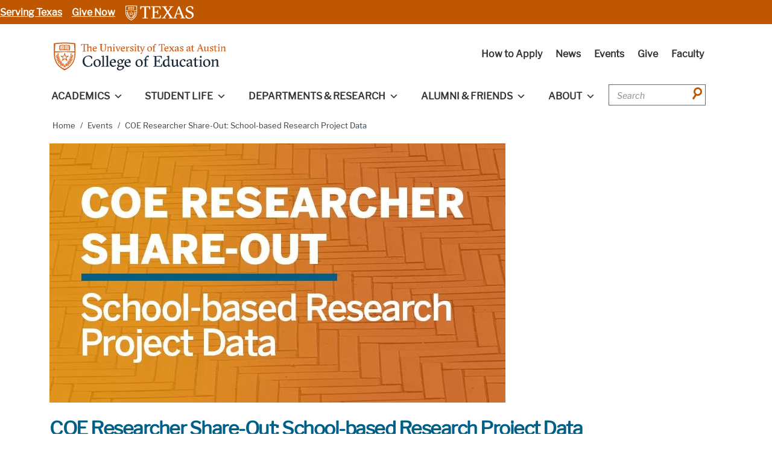

--- FILE ---
content_type: text/html; charset=UTF-8
request_url: https://education.utexas.edu/event/coe-researcher-share-out-school-based-research-project-data/
body_size: 51200
content:
<!doctype html>
<!--[if lt IE 9]><html class="no-js no-svg ie lt-ie9 lt-ie8 lt-ie7" lang="en-US" prefix="og: https://ogp.me/ns#"> <![endif]-->
<!--[if IE 9]><html class="no-js no-svg ie ie9 lt-ie9 lt-ie8" lang="en-US" prefix="og: https://ogp.me/ns#"> <![endif]-->
<!--[if gt IE 9]><!--><html class="no-js no-svg" lang="en-US" prefix="og: https://ogp.me/ns#"> <!--<![endif]-->
      <head>
  <meta charset="UTF-8" />
  <meta name="description" content="">
  <meta http-equiv="Content-Type" content="text/html; charset=UTF-8" />
  <meta http-equiv="X-UA-Compatible" content="IE=edge">
  <meta name="viewport" content="width=device-width, initial-scale=1">
  <link rel="icon" type="image/png" sizes="32x32" href="/wp-content/themes/elegant-education/src/img/logos/favicon-32x32.png">
  <link rel="icon" type="image/png" sizes="16x16" href="/wp-content/themes/elegant-education/src/img/logos/favicon-16x16.png">   
  <link rel="pingback" href="https://education.utexas.edu/xmlrpc.php" />
  <link rel="profile" href="http://gmpg.org/xfn/11">
    	<style>img:is([sizes="auto" i], [sizes^="auto," i]) { contain-intrinsic-size: 3000px 1500px }</style>
	
<!-- Search Engine Optimization by Rank Math - https://rankmath.com/ -->
<title>COE Researcher Share-Out: School-based Research Project Data - College of Education - UT Austin</title>
<meta name="robots" content="follow, index, max-snippet:-1, max-video-preview:-1, max-image-preview:large"/>
<link rel="canonical" href="https://education.utexas.edu/event/coe-researcher-share-out-school-based-research-project-data/" />
<meta property="og:locale" content="en_US" />
<meta property="og:type" content="article" />
<meta property="og:title" content="COE Researcher Share-Out: School-based Research Project Data - College of Education - UT Austin" />
<meta property="og:url" content="https://education.utexas.edu/event/coe-researcher-share-out-school-based-research-project-data/" />
<meta property="og:site_name" content="College of Education UT Austin" />
<meta property="og:updated_time" content="2023-05-08T21:09:25-05:00" />
<meta property="og:image" content="https://education.utexas.edu/wp-content/uploads/2025/05/coe_meta_data_image_1200x630.jpg" />
<meta property="og:image:secure_url" content="https://education.utexas.edu/wp-content/uploads/2025/05/coe_meta_data_image_1200x630.jpg" />
<meta property="og:image:width" content="1200" />
<meta property="og:image:height" content="630" />
<meta property="og:image:alt" content="College of Education, UT Austin, logo" />
<meta property="og:image:type" content="image/jpeg" />
<meta name="twitter:card" content="summary_large_image" />
<meta name="twitter:title" content="COE Researcher Share-Out: School-based Research Project Data - College of Education - UT Austin" />
<meta name="twitter:image" content="https://education.utexas.edu/wp-content/uploads/2025/05/coe_meta_data_image_1200x630.jpg" />
<script type="application/ld+json" class="rank-math-schema">{"@context":"https://schema.org","@graph":[{"@type":"BreadcrumbList","@id":"https://education.utexas.edu/event/coe-researcher-share-out-school-based-research-project-data/#breadcrumb","itemListElement":[{"@type":"ListItem","position":"1","item":{"@id":"https://education.utexas.edu","name":"Home"}},{"@type":"ListItem","position":"2","item":{"@id":"https://education.utexas.edu/events/","name":"Events"}},{"@type":"ListItem","position":"3","item":{"@id":"https://education.utexas.edu/event/coe-researcher-share-out-school-based-research-project-data/","name":"COE Researcher Share-Out: School-based Research Project Data"}}]}]}</script>
<!-- /Rank Math WordPress SEO plugin -->

<link rel='dns-prefetch' href='//cdnjs.cloudflare.com' />
<link rel='dns-prefetch' href='//cdn.jsdelivr.net' />
<link rel='dns-prefetch' href='//use.fontawesome.com' />
<link rel='stylesheet' id='wp-block-library-css' href='https://education.utexas.edu/wp-includes/css/dist/block-library/style.min.css?ver=6.8.3' type='text/css' media='all' />
<style id='safe-svg-svg-icon-style-inline-css' type='text/css'>
.safe-svg-cover{text-align:center}.safe-svg-cover .safe-svg-inside{display:inline-block;max-width:100%}.safe-svg-cover svg{fill:currentColor;height:100%;max-height:100%;max-width:100%;width:100%}

</style>
<link rel='stylesheet' id='ultimate_blocks-cgb-style-css-css' href='https://education.utexas.edu/wp-content/plugins/ultimate-blocks/dist/blocks.style.build.css?ver=3.4.6' type='text/css' media='all' />
<style id='global-styles-inline-css' type='text/css'>
:root{--wp--preset--aspect-ratio--square: 1;--wp--preset--aspect-ratio--4-3: 4/3;--wp--preset--aspect-ratio--3-4: 3/4;--wp--preset--aspect-ratio--3-2: 3/2;--wp--preset--aspect-ratio--2-3: 2/3;--wp--preset--aspect-ratio--16-9: 16/9;--wp--preset--aspect-ratio--9-16: 9/16;--wp--preset--color--black: #000000;--wp--preset--color--cyan-bluish-gray: #abb8c3;--wp--preset--color--white: #ffffff;--wp--preset--color--pale-pink: #f78da7;--wp--preset--color--vivid-red: #cf2e2e;--wp--preset--color--luminous-vivid-orange: #ff6900;--wp--preset--color--luminous-vivid-amber: #fcb900;--wp--preset--color--light-green-cyan: #7bdcb5;--wp--preset--color--vivid-green-cyan: #00d084;--wp--preset--color--pale-cyan-blue: #8ed1fc;--wp--preset--color--vivid-cyan-blue: #0693e3;--wp--preset--color--vivid-purple: #9b51e0;--wp--preset--color--ut-orange: #bf5700;--wp--preset--color--ut-orange-accent: #a04400;--wp--preset--color--ut-orange-s-10: #ae4f00;--wp--preset--color--ut-orange-s-20: #9d4700;--wp--preset--color--coe-hamburger-brown: #a04400;--wp--preset--color--coe-burnt-grey: #2d2a28;--wp--preset--color--ut-charcoal: #333f48;--wp--preset--color--ut-white: #ffffff;--wp--preset--color--ut-bluebonnet: #005f86;--wp--preset--color--ut-turquoise: #00a9b7;--wp--preset--color--ut-turtlepond: #579d42;--wp--preset--color--ut-cactus: #a6cd57;--wp--preset--color--ut-shade: #9cadb7;--wp--preset--color--ut-tangerine: #f8971f;--wp--preset--color--ut-limestone: #d6d2c4;--wp--preset--color--ut-sunshine: #ffd600;--wp--preset--color--ut-error-red: #cd2026;--wp--preset--color--coe-bluebonnet: #005476;--wp--preset--color--ut-bluebonnet-s-20: #074d6a;--wp--preset--color--coe-bluebonnet-s-40: #003950;--wp--preset--color--ut-turquoise-s-20: #138791;--wp--preset--color--ut-shade-t-10: #f5f7f8;--wp--preset--color--ut-shade-t-15: #f0f3f4;--wp--preset--color--ut-shade-t-20: #EBEFF1;--wp--preset--color--ut-shade-t-25: #e6eaed;--wp--preset--color--ut-shade-t-30: #e1e6e9;--wp--preset--gradient--vivid-cyan-blue-to-vivid-purple: linear-gradient(135deg,rgba(6,147,227,1) 0%,rgb(155,81,224) 100%);--wp--preset--gradient--light-green-cyan-to-vivid-green-cyan: linear-gradient(135deg,rgb(122,220,180) 0%,rgb(0,208,130) 100%);--wp--preset--gradient--luminous-vivid-amber-to-luminous-vivid-orange: linear-gradient(135deg,rgba(252,185,0,1) 0%,rgba(255,105,0,1) 100%);--wp--preset--gradient--luminous-vivid-orange-to-vivid-red: linear-gradient(135deg,rgba(255,105,0,1) 0%,rgb(207,46,46) 100%);--wp--preset--gradient--very-light-gray-to-cyan-bluish-gray: linear-gradient(135deg,rgb(238,238,238) 0%,rgb(169,184,195) 100%);--wp--preset--gradient--cool-to-warm-spectrum: linear-gradient(135deg,rgb(74,234,220) 0%,rgb(151,120,209) 20%,rgb(207,42,186) 40%,rgb(238,44,130) 60%,rgb(251,105,98) 80%,rgb(254,248,76) 100%);--wp--preset--gradient--blush-light-purple: linear-gradient(135deg,rgb(255,206,236) 0%,rgb(152,150,240) 100%);--wp--preset--gradient--blush-bordeaux: linear-gradient(135deg,rgb(254,205,165) 0%,rgb(254,45,45) 50%,rgb(107,0,62) 100%);--wp--preset--gradient--luminous-dusk: linear-gradient(135deg,rgb(255,203,112) 0%,rgb(199,81,192) 50%,rgb(65,88,208) 100%);--wp--preset--gradient--pale-ocean: linear-gradient(135deg,rgb(255,245,203) 0%,rgb(182,227,212) 50%,rgb(51,167,181) 100%);--wp--preset--gradient--electric-grass: linear-gradient(135deg,rgb(202,248,128) 0%,rgb(113,206,126) 100%);--wp--preset--gradient--midnight: linear-gradient(135deg,rgb(2,3,129) 0%,rgb(40,116,252) 100%);--wp--preset--font-size--small: 13px;--wp--preset--font-size--medium: 20px;--wp--preset--font-size--large: 36px;--wp--preset--font-size--x-large: 42px;--wp--preset--spacing--20: 0.44rem;--wp--preset--spacing--30: 0.67rem;--wp--preset--spacing--40: 1rem;--wp--preset--spacing--50: 1.5rem;--wp--preset--spacing--60: 2.25rem;--wp--preset--spacing--70: 3.38rem;--wp--preset--spacing--80: 5.06rem;--wp--preset--shadow--natural: 6px 6px 9px rgba(0, 0, 0, 0.2);--wp--preset--shadow--deep: 12px 12px 50px rgba(0, 0, 0, 0.4);--wp--preset--shadow--sharp: 6px 6px 0px rgba(0, 0, 0, 0.2);--wp--preset--shadow--outlined: 6px 6px 0px -3px rgba(255, 255, 255, 1), 6px 6px rgba(0, 0, 0, 1);--wp--preset--shadow--crisp: 6px 6px 0px rgba(0, 0, 0, 1);}:where(body) { margin: 0; }.wp-site-blocks > .alignleft { float: left; margin-right: 2em; }.wp-site-blocks > .alignright { float: right; margin-left: 2em; }.wp-site-blocks > .aligncenter { justify-content: center; margin-left: auto; margin-right: auto; }:where(.is-layout-flex){gap: 0.5em;}:where(.is-layout-grid){gap: 0.5em;}.is-layout-flow > .alignleft{float: left;margin-inline-start: 0;margin-inline-end: 2em;}.is-layout-flow > .alignright{float: right;margin-inline-start: 2em;margin-inline-end: 0;}.is-layout-flow > .aligncenter{margin-left: auto !important;margin-right: auto !important;}.is-layout-constrained > .alignleft{float: left;margin-inline-start: 0;margin-inline-end: 2em;}.is-layout-constrained > .alignright{float: right;margin-inline-start: 2em;margin-inline-end: 0;}.is-layout-constrained > .aligncenter{margin-left: auto !important;margin-right: auto !important;}.is-layout-constrained > :where(:not(.alignleft):not(.alignright):not(.alignfull)){margin-left: auto !important;margin-right: auto !important;}body .is-layout-flex{display: flex;}.is-layout-flex{flex-wrap: wrap;align-items: center;}.is-layout-flex > :is(*, div){margin: 0;}body .is-layout-grid{display: grid;}.is-layout-grid > :is(*, div){margin: 0;}body{padding-top: 0px;padding-right: 0px;padding-bottom: 0px;padding-left: 0px;}a:where(:not(.wp-element-button)){text-decoration: underline;}:root :where(.wp-element-button, .wp-block-button__link){background-color: #32373c;border-width: 0;color: #fff;font-family: inherit;font-size: inherit;line-height: inherit;padding: calc(0.667em + 2px) calc(1.333em + 2px);text-decoration: none;}.has-black-color{color: var(--wp--preset--color--black) !important;}.has-cyan-bluish-gray-color{color: var(--wp--preset--color--cyan-bluish-gray) !important;}.has-white-color{color: var(--wp--preset--color--white) !important;}.has-pale-pink-color{color: var(--wp--preset--color--pale-pink) !important;}.has-vivid-red-color{color: var(--wp--preset--color--vivid-red) !important;}.has-luminous-vivid-orange-color{color: var(--wp--preset--color--luminous-vivid-orange) !important;}.has-luminous-vivid-amber-color{color: var(--wp--preset--color--luminous-vivid-amber) !important;}.has-light-green-cyan-color{color: var(--wp--preset--color--light-green-cyan) !important;}.has-vivid-green-cyan-color{color: var(--wp--preset--color--vivid-green-cyan) !important;}.has-pale-cyan-blue-color{color: var(--wp--preset--color--pale-cyan-blue) !important;}.has-vivid-cyan-blue-color{color: var(--wp--preset--color--vivid-cyan-blue) !important;}.has-vivid-purple-color{color: var(--wp--preset--color--vivid-purple) !important;}.has-ut-orange-color{color: var(--wp--preset--color--ut-orange) !important;}.has-ut-orange-accent-color{color: var(--wp--preset--color--ut-orange-accent) !important;}.has-ut-orange-s-10-color{color: var(--wp--preset--color--ut-orange-s-10) !important;}.has-ut-orange-s-20-color{color: var(--wp--preset--color--ut-orange-s-20) !important;}.has-coe-hamburger-brown-color{color: var(--wp--preset--color--coe-hamburger-brown) !important;}.has-coe-burnt-grey-color{color: var(--wp--preset--color--coe-burnt-grey) !important;}.has-ut-charcoal-color{color: var(--wp--preset--color--ut-charcoal) !important;}.has-ut-white-color{color: var(--wp--preset--color--ut-white) !important;}.has-ut-bluebonnet-color{color: var(--wp--preset--color--ut-bluebonnet) !important;}.has-ut-turquoise-color{color: var(--wp--preset--color--ut-turquoise) !important;}.has-ut-turtlepond-color{color: var(--wp--preset--color--ut-turtlepond) !important;}.has-ut-cactus-color{color: var(--wp--preset--color--ut-cactus) !important;}.has-ut-shade-color{color: var(--wp--preset--color--ut-shade) !important;}.has-ut-tangerine-color{color: var(--wp--preset--color--ut-tangerine) !important;}.has-ut-limestone-color{color: var(--wp--preset--color--ut-limestone) !important;}.has-ut-sunshine-color{color: var(--wp--preset--color--ut-sunshine) !important;}.has-ut-error-red-color{color: var(--wp--preset--color--ut-error-red) !important;}.has-coe-bluebonnet-color{color: var(--wp--preset--color--coe-bluebonnet) !important;}.has-ut-bluebonnet-s-20-color{color: var(--wp--preset--color--ut-bluebonnet-s-20) !important;}.has-coe-bluebonnet-s-40-color{color: var(--wp--preset--color--coe-bluebonnet-s-40) !important;}.has-ut-turquoise-s-20-color{color: var(--wp--preset--color--ut-turquoise-s-20) !important;}.has-ut-shade-t-10-color{color: var(--wp--preset--color--ut-shade-t-10) !important;}.has-ut-shade-t-15-color{color: var(--wp--preset--color--ut-shade-t-15) !important;}.has-ut-shade-t-20-color{color: var(--wp--preset--color--ut-shade-t-20) !important;}.has-ut-shade-t-25-color{color: var(--wp--preset--color--ut-shade-t-25) !important;}.has-ut-shade-t-30-color{color: var(--wp--preset--color--ut-shade-t-30) !important;}.has-black-background-color{background-color: var(--wp--preset--color--black) !important;}.has-cyan-bluish-gray-background-color{background-color: var(--wp--preset--color--cyan-bluish-gray) !important;}.has-white-background-color{background-color: var(--wp--preset--color--white) !important;}.has-pale-pink-background-color{background-color: var(--wp--preset--color--pale-pink) !important;}.has-vivid-red-background-color{background-color: var(--wp--preset--color--vivid-red) !important;}.has-luminous-vivid-orange-background-color{background-color: var(--wp--preset--color--luminous-vivid-orange) !important;}.has-luminous-vivid-amber-background-color{background-color: var(--wp--preset--color--luminous-vivid-amber) !important;}.has-light-green-cyan-background-color{background-color: var(--wp--preset--color--light-green-cyan) !important;}.has-vivid-green-cyan-background-color{background-color: var(--wp--preset--color--vivid-green-cyan) !important;}.has-pale-cyan-blue-background-color{background-color: var(--wp--preset--color--pale-cyan-blue) !important;}.has-vivid-cyan-blue-background-color{background-color: var(--wp--preset--color--vivid-cyan-blue) !important;}.has-vivid-purple-background-color{background-color: var(--wp--preset--color--vivid-purple) !important;}.has-ut-orange-background-color{background-color: var(--wp--preset--color--ut-orange) !important;}.has-ut-orange-accent-background-color{background-color: var(--wp--preset--color--ut-orange-accent) !important;}.has-ut-orange-s-10-background-color{background-color: var(--wp--preset--color--ut-orange-s-10) !important;}.has-ut-orange-s-20-background-color{background-color: var(--wp--preset--color--ut-orange-s-20) !important;}.has-coe-hamburger-brown-background-color{background-color: var(--wp--preset--color--coe-hamburger-brown) !important;}.has-coe-burnt-grey-background-color{background-color: var(--wp--preset--color--coe-burnt-grey) !important;}.has-ut-charcoal-background-color{background-color: var(--wp--preset--color--ut-charcoal) !important;}.has-ut-white-background-color{background-color: var(--wp--preset--color--ut-white) !important;}.has-ut-bluebonnet-background-color{background-color: var(--wp--preset--color--ut-bluebonnet) !important;}.has-ut-turquoise-background-color{background-color: var(--wp--preset--color--ut-turquoise) !important;}.has-ut-turtlepond-background-color{background-color: var(--wp--preset--color--ut-turtlepond) !important;}.has-ut-cactus-background-color{background-color: var(--wp--preset--color--ut-cactus) !important;}.has-ut-shade-background-color{background-color: var(--wp--preset--color--ut-shade) !important;}.has-ut-tangerine-background-color{background-color: var(--wp--preset--color--ut-tangerine) !important;}.has-ut-limestone-background-color{background-color: var(--wp--preset--color--ut-limestone) !important;}.has-ut-sunshine-background-color{background-color: var(--wp--preset--color--ut-sunshine) !important;}.has-ut-error-red-background-color{background-color: var(--wp--preset--color--ut-error-red) !important;}.has-coe-bluebonnet-background-color{background-color: var(--wp--preset--color--coe-bluebonnet) !important;}.has-ut-bluebonnet-s-20-background-color{background-color: var(--wp--preset--color--ut-bluebonnet-s-20) !important;}.has-coe-bluebonnet-s-40-background-color{background-color: var(--wp--preset--color--coe-bluebonnet-s-40) !important;}.has-ut-turquoise-s-20-background-color{background-color: var(--wp--preset--color--ut-turquoise-s-20) !important;}.has-ut-shade-t-10-background-color{background-color: var(--wp--preset--color--ut-shade-t-10) !important;}.has-ut-shade-t-15-background-color{background-color: var(--wp--preset--color--ut-shade-t-15) !important;}.has-ut-shade-t-20-background-color{background-color: var(--wp--preset--color--ut-shade-t-20) !important;}.has-ut-shade-t-25-background-color{background-color: var(--wp--preset--color--ut-shade-t-25) !important;}.has-ut-shade-t-30-background-color{background-color: var(--wp--preset--color--ut-shade-t-30) !important;}.has-black-border-color{border-color: var(--wp--preset--color--black) !important;}.has-cyan-bluish-gray-border-color{border-color: var(--wp--preset--color--cyan-bluish-gray) !important;}.has-white-border-color{border-color: var(--wp--preset--color--white) !important;}.has-pale-pink-border-color{border-color: var(--wp--preset--color--pale-pink) !important;}.has-vivid-red-border-color{border-color: var(--wp--preset--color--vivid-red) !important;}.has-luminous-vivid-orange-border-color{border-color: var(--wp--preset--color--luminous-vivid-orange) !important;}.has-luminous-vivid-amber-border-color{border-color: var(--wp--preset--color--luminous-vivid-amber) !important;}.has-light-green-cyan-border-color{border-color: var(--wp--preset--color--light-green-cyan) !important;}.has-vivid-green-cyan-border-color{border-color: var(--wp--preset--color--vivid-green-cyan) !important;}.has-pale-cyan-blue-border-color{border-color: var(--wp--preset--color--pale-cyan-blue) !important;}.has-vivid-cyan-blue-border-color{border-color: var(--wp--preset--color--vivid-cyan-blue) !important;}.has-vivid-purple-border-color{border-color: var(--wp--preset--color--vivid-purple) !important;}.has-ut-orange-border-color{border-color: var(--wp--preset--color--ut-orange) !important;}.has-ut-orange-accent-border-color{border-color: var(--wp--preset--color--ut-orange-accent) !important;}.has-ut-orange-s-10-border-color{border-color: var(--wp--preset--color--ut-orange-s-10) !important;}.has-ut-orange-s-20-border-color{border-color: var(--wp--preset--color--ut-orange-s-20) !important;}.has-coe-hamburger-brown-border-color{border-color: var(--wp--preset--color--coe-hamburger-brown) !important;}.has-coe-burnt-grey-border-color{border-color: var(--wp--preset--color--coe-burnt-grey) !important;}.has-ut-charcoal-border-color{border-color: var(--wp--preset--color--ut-charcoal) !important;}.has-ut-white-border-color{border-color: var(--wp--preset--color--ut-white) !important;}.has-ut-bluebonnet-border-color{border-color: var(--wp--preset--color--ut-bluebonnet) !important;}.has-ut-turquoise-border-color{border-color: var(--wp--preset--color--ut-turquoise) !important;}.has-ut-turtlepond-border-color{border-color: var(--wp--preset--color--ut-turtlepond) !important;}.has-ut-cactus-border-color{border-color: var(--wp--preset--color--ut-cactus) !important;}.has-ut-shade-border-color{border-color: var(--wp--preset--color--ut-shade) !important;}.has-ut-tangerine-border-color{border-color: var(--wp--preset--color--ut-tangerine) !important;}.has-ut-limestone-border-color{border-color: var(--wp--preset--color--ut-limestone) !important;}.has-ut-sunshine-border-color{border-color: var(--wp--preset--color--ut-sunshine) !important;}.has-ut-error-red-border-color{border-color: var(--wp--preset--color--ut-error-red) !important;}.has-coe-bluebonnet-border-color{border-color: var(--wp--preset--color--coe-bluebonnet) !important;}.has-ut-bluebonnet-s-20-border-color{border-color: var(--wp--preset--color--ut-bluebonnet-s-20) !important;}.has-coe-bluebonnet-s-40-border-color{border-color: var(--wp--preset--color--coe-bluebonnet-s-40) !important;}.has-ut-turquoise-s-20-border-color{border-color: var(--wp--preset--color--ut-turquoise-s-20) !important;}.has-ut-shade-t-10-border-color{border-color: var(--wp--preset--color--ut-shade-t-10) !important;}.has-ut-shade-t-15-border-color{border-color: var(--wp--preset--color--ut-shade-t-15) !important;}.has-ut-shade-t-20-border-color{border-color: var(--wp--preset--color--ut-shade-t-20) !important;}.has-ut-shade-t-25-border-color{border-color: var(--wp--preset--color--ut-shade-t-25) !important;}.has-ut-shade-t-30-border-color{border-color: var(--wp--preset--color--ut-shade-t-30) !important;}.has-vivid-cyan-blue-to-vivid-purple-gradient-background{background: var(--wp--preset--gradient--vivid-cyan-blue-to-vivid-purple) !important;}.has-light-green-cyan-to-vivid-green-cyan-gradient-background{background: var(--wp--preset--gradient--light-green-cyan-to-vivid-green-cyan) !important;}.has-luminous-vivid-amber-to-luminous-vivid-orange-gradient-background{background: var(--wp--preset--gradient--luminous-vivid-amber-to-luminous-vivid-orange) !important;}.has-luminous-vivid-orange-to-vivid-red-gradient-background{background: var(--wp--preset--gradient--luminous-vivid-orange-to-vivid-red) !important;}.has-very-light-gray-to-cyan-bluish-gray-gradient-background{background: var(--wp--preset--gradient--very-light-gray-to-cyan-bluish-gray) !important;}.has-cool-to-warm-spectrum-gradient-background{background: var(--wp--preset--gradient--cool-to-warm-spectrum) !important;}.has-blush-light-purple-gradient-background{background: var(--wp--preset--gradient--blush-light-purple) !important;}.has-blush-bordeaux-gradient-background{background: var(--wp--preset--gradient--blush-bordeaux) !important;}.has-luminous-dusk-gradient-background{background: var(--wp--preset--gradient--luminous-dusk) !important;}.has-pale-ocean-gradient-background{background: var(--wp--preset--gradient--pale-ocean) !important;}.has-electric-grass-gradient-background{background: var(--wp--preset--gradient--electric-grass) !important;}.has-midnight-gradient-background{background: var(--wp--preset--gradient--midnight) !important;}.has-small-font-size{font-size: var(--wp--preset--font-size--small) !important;}.has-medium-font-size{font-size: var(--wp--preset--font-size--medium) !important;}.has-large-font-size{font-size: var(--wp--preset--font-size--large) !important;}.has-x-large-font-size{font-size: var(--wp--preset--font-size--x-large) !important;}
:where(.wp-block-post-template.is-layout-flex){gap: 1.25em;}:where(.wp-block-post-template.is-layout-grid){gap: 1.25em;}
:where(.wp-block-columns.is-layout-flex){gap: 2em;}:where(.wp-block-columns.is-layout-grid){gap: 2em;}
:root :where(.wp-block-pullquote){font-size: 1.5em;line-height: 1.6;}
</style>
<link rel='stylesheet' id='ub-extension-style-css-css' href='https://education.utexas.edu/wp-content/plugins/ultimate-blocks/src/extensions/style.css?ver=6.8.3' type='text/css' media='all' />
<link rel='stylesheet' id='wpml-menu-item-0-css' href='https://education.utexas.edu/wp-content/plugins/sitepress-multilingual-cms/templates/language-switchers/menu-item/style.min.css?ver=1' type='text/css' media='all' />
<style id='wpml-menu-item-0-inline-css' type='text/css'>
.wpml-ls-slot-3, .wpml-ls-slot-3 a, .wpml-ls-slot-3 a:visited{color:#00a9b7;}.wpml-ls-slot-3.wpml-ls-current-language, .wpml-ls-slot-3.wpml-ls-current-language a, .wpml-ls-slot-3.wpml-ls-current-language a:visited{color:#00a9b7;}.wpml-ls-slot-3.wpml-ls-current-language .wpml-ls-slot-3, .wpml-ls-slot-3.wpml-ls-current-language .wpml-ls-slot-3 a, .wpml-ls-slot-3.wpml-ls-current-language .wpml-ls-slot-3 a:visited{color:#00a9b7;}
</style>
<link rel='stylesheet' id='dashicons-css' href='https://education.utexas.edu/wp-includes/css/dashicons.min.css?ver=6.8.3' type='text/css' media='all' />
<link rel='stylesheet' id='fonts-css' href='https://education.utexas.edu/wp-content/themes/elegant-education/src/utexas_fonts/css/fonts.css' type='text/css' media='' />
<link rel='stylesheet' id='base-css' href='https://education.utexas.edu/wp-content/themes/elegant-education/src/stylesheets/forty_acres/base.css' type='text/css' media='' />
<link rel='stylesheet' id='foundation-accordion-style-css' href='https://education.utexas.edu/wp-content/themes/elegant-education/src/stylesheets/extra/foundation.accordion.css' type='text/css' media='' />
<link rel='stylesheet' id='overrides-css' href='https://education.utexas.edu/wp-content/themes/elegant-education/src/stylesheets/extra/overrides.css' type='text/css' media='' />
<link rel='stylesheet' id='academicons-css' href='https://education.utexas.edu/wp-content/themes/elegant-education/src/stylesheets/extra/academicons.css' type='text/css' media='' />
<link rel='stylesheet' id='profiles-css' href='https://education.utexas.edu/wp-content/themes/elegant-education/src/stylesheets/extra/profiles.css' type='text/css' media='' />
<link rel='stylesheet' id='fontawesome-css' href='//use.fontawesome.com/releases/v5.3.1/css/all.css' type='text/css' media='' />
<link rel='stylesheet' id='swiper-css-css' href='https://cdn.jsdelivr.net/npm/swiper@11/swiper-bundle.min.css?ver=6.8.3' type='text/css' media='all' />
<script type="text/javascript" id="wpml-cookie-js-extra">
/* <![CDATA[ */
var wpml_cookies = {"wp-wpml_current_language":{"value":"en","expires":1,"path":"\/"}};
var wpml_cookies = {"wp-wpml_current_language":{"value":"en","expires":1,"path":"\/"}};
/* ]]> */
</script>
<script type="text/javascript" src="https://education.utexas.edu/wp-content/plugins/sitepress-multilingual-cms/res/js/cookies/language-cookie.js?ver=485900" id="wpml-cookie-js" defer="defer" data-wp-strategy="defer"></script>
<script type="text/javascript" src="https://education.utexas.edu/wp-content/plugins/stop-user-enumeration/frontend/js/frontend.js?ver=1.7.5" id="stop-user-enumeration-js" defer="defer" data-wp-strategy="defer"></script>
<script type="text/javascript" src="//cdnjs.cloudflare.com/ajax/libs/feature.js/1.0.1/feature.min.js" id="feature-js"></script>
<script type="text/javascript" id="feature-js-after">
/* <![CDATA[ */
document.documentElement.className=document.documentElement.className.replace("no-js","js"),feature.touch&&!navigator.userAgent.match(/Trident\/(6|7)\./)&&(document.documentElement.className=document.documentElement.className.replace("no-touch","touch"));
/* ]]> */
</script>
<script type="text/javascript" src="https://education.utexas.edu/wp-includes/js/jquery/jquery.min.js?ver=3.7.1" id="jquery-core-js"></script>
<script type="text/javascript" src="https://education.utexas.edu/wp-includes/js/jquery/jquery-migrate.min.js?ver=3.4.1" id="jquery-migrate-js"></script>
<meta name="generator" content="WPML ver:4.8.5 stt:1,2;" />
		<style type="text/css" id="wp-custom-css">
			.opacity-1 {
    opacity: 1!important;
}

		</style>
		<style type="text/css">/** Monday 25th December 2023 05:04:33 UTC (core) **//** THIS FILE IS AUTOMATICALLY GENERATED - DO NOT MAKE MANUAL EDITS! **//** Custom CSS should be added to Mega Menu > Menu Themes > Custom Styling **/.mega-menu-last-modified-1703480673 { content: 'Monday 25th December 2023 05:04:33 UTC'; }#mega-menu-wrap-main_menu, #mega-menu-wrap-main_menu #mega-menu-main_menu, #mega-menu-wrap-main_menu #mega-menu-main_menu ul.mega-sub-menu, #mega-menu-wrap-main_menu #mega-menu-main_menu li.mega-menu-item, #mega-menu-wrap-main_menu #mega-menu-main_menu li.mega-menu-row, #mega-menu-wrap-main_menu #mega-menu-main_menu li.mega-menu-column, #mega-menu-wrap-main_menu #mega-menu-main_menu a.mega-menu-link, #mega-menu-wrap-main_menu #mega-menu-main_menu span.mega-menu-badge {transition: none;border-radius: 0;box-shadow: none;background: none;border: 0;bottom: auto;box-sizing: border-box;clip: auto;color: #333f48;display: block;float: none;font-family: inherit;font-size: 16px;height: auto;left: auto;line-height: 1.7;list-style-type: none;margin: 0;min-height: auto;max-height: none;min-width: auto;max-width: none;opacity: 1;outline: none;overflow: visible;padding: 0;position: relative;pointer-events: auto;right: auto;text-align: left;text-decoration: none;text-indent: 0;text-transform: none;transform: none;top: auto;vertical-align: baseline;visibility: inherit;width: auto;word-wrap: break-word;white-space: normal;}#mega-menu-wrap-main_menu:before, #mega-menu-wrap-main_menu #mega-menu-main_menu:before, #mega-menu-wrap-main_menu #mega-menu-main_menu ul.mega-sub-menu:before, #mega-menu-wrap-main_menu #mega-menu-main_menu li.mega-menu-item:before, #mega-menu-wrap-main_menu #mega-menu-main_menu li.mega-menu-row:before, #mega-menu-wrap-main_menu #mega-menu-main_menu li.mega-menu-column:before, #mega-menu-wrap-main_menu #mega-menu-main_menu a.mega-menu-link:before, #mega-menu-wrap-main_menu #mega-menu-main_menu span.mega-menu-badge:before, #mega-menu-wrap-main_menu:after, #mega-menu-wrap-main_menu #mega-menu-main_menu:after, #mega-menu-wrap-main_menu #mega-menu-main_menu ul.mega-sub-menu:after, #mega-menu-wrap-main_menu #mega-menu-main_menu li.mega-menu-item:after, #mega-menu-wrap-main_menu #mega-menu-main_menu li.mega-menu-row:after, #mega-menu-wrap-main_menu #mega-menu-main_menu li.mega-menu-column:after, #mega-menu-wrap-main_menu #mega-menu-main_menu a.mega-menu-link:after, #mega-menu-wrap-main_menu #mega-menu-main_menu span.mega-menu-badge:after {display: none;}#mega-menu-wrap-main_menu {border-radius: 0;}@media only screen and (min-width: 1px) {#mega-menu-wrap-main_menu {background: rgba(0, 0, 0, 0);}}#mega-menu-wrap-main_menu.mega-keyboard-navigation .mega-menu-toggle:focus, #mega-menu-wrap-main_menu.mega-keyboard-navigation .mega-toggle-block:focus, #mega-menu-wrap-main_menu.mega-keyboard-navigation .mega-toggle-block a:focus, #mega-menu-wrap-main_menu.mega-keyboard-navigation .mega-toggle-block .mega-search input[type=text]:focus, #mega-menu-wrap-main_menu.mega-keyboard-navigation .mega-toggle-block button.mega-toggle-animated:focus, #mega-menu-wrap-main_menu.mega-keyboard-navigation #mega-menu-main_menu a:focus, #mega-menu-wrap-main_menu.mega-keyboard-navigation #mega-menu-main_menu span:focus, #mega-menu-wrap-main_menu.mega-keyboard-navigation #mega-menu-main_menu input:focus, #mega-menu-wrap-main_menu.mega-keyboard-navigation #mega-menu-main_menu li.mega-menu-item a.mega-menu-link:focus, #mega-menu-wrap-main_menu.mega-keyboard-navigation #mega-menu-main_menu form.mega-search-open:has(input[type=text]:focus) {outline-style: solid;outline-width: 3px;outline-color: #109cde;outline-offset: -3px;}#mega-menu-wrap-main_menu.mega-keyboard-navigation .mega-toggle-block button.mega-toggle-animated:focus {outline-offset: 2px;}#mega-menu-wrap-main_menu.mega-keyboard-navigation > li.mega-menu-item > a.mega-menu-link:focus {background: rgba(0, 0, 0, 0);color: #bf5700;font-weight: inherit;text-decoration: none;border-color: #fff;}@media only screen and (max-width: 0px) {#mega-menu-wrap-main_menu.mega-keyboard-navigation > li.mega-menu-item > a.mega-menu-link:focus {color: #fff;background: #333;}}#mega-menu-wrap-main_menu #mega-menu-main_menu {text-align: left;padding: 0px 0px 0px 0px;}#mega-menu-wrap-main_menu #mega-menu-main_menu a.mega-menu-link {cursor: pointer;display: inline;}#mega-menu-wrap-main_menu #mega-menu-main_menu a.mega-menu-link .mega-description-group {vertical-align: middle;display: inline-block;transition: none;}#mega-menu-wrap-main_menu #mega-menu-main_menu a.mega-menu-link .mega-description-group .mega-menu-title, #mega-menu-wrap-main_menu #mega-menu-main_menu a.mega-menu-link .mega-description-group .mega-menu-description {transition: none;line-height: 1.5;display: block;}#mega-menu-wrap-main_menu #mega-menu-main_menu a.mega-menu-link .mega-description-group .mega-menu-description {font-style: italic;font-size: 0.8em;text-transform: none;font-weight: normal;}#mega-menu-wrap-main_menu #mega-menu-main_menu li.mega-menu-megamenu li.mega-menu-item.mega-icon-left.mega-has-description.mega-has-icon > a.mega-menu-link {display: flex;align-items: center;}#mega-menu-wrap-main_menu #mega-menu-main_menu li.mega-menu-megamenu li.mega-menu-item.mega-icon-left.mega-has-description.mega-has-icon > a.mega-menu-link:before {flex: 0 0 auto;align-self: flex-start;}#mega-menu-wrap-main_menu #mega-menu-main_menu li.mega-menu-tabbed.mega-menu-megamenu > ul.mega-sub-menu > li.mega-menu-item.mega-icon-left.mega-has-description.mega-has-icon > a.mega-menu-link {display: block;}#mega-menu-wrap-main_menu #mega-menu-main_menu li.mega-menu-item.mega-icon-top > a.mega-menu-link {display: table-cell;vertical-align: middle;line-height: initial;}#mega-menu-wrap-main_menu #mega-menu-main_menu li.mega-menu-item.mega-icon-top > a.mega-menu-link:before {display: block;margin: 0 0 6px 0;text-align: center;}#mega-menu-wrap-main_menu #mega-menu-main_menu li.mega-menu-item.mega-icon-top > a.mega-menu-link > span.mega-title-below {display: inline-block;transition: none;}@media only screen and (max-width: 0px) {#mega-menu-wrap-main_menu #mega-menu-main_menu > li.mega-menu-item.mega-icon-top > a.mega-menu-link {display: block;line-height: 40px;}#mega-menu-wrap-main_menu #mega-menu-main_menu > li.mega-menu-item.mega-icon-top > a.mega-menu-link:before {display: inline-block;margin: 0 6px 0 0;text-align: left;}}#mega-menu-wrap-main_menu #mega-menu-main_menu li.mega-menu-item.mega-icon-right > a.mega-menu-link:before {float: right;margin: 0 0 0 6px;}#mega-menu-wrap-main_menu #mega-menu-main_menu > li.mega-animating > ul.mega-sub-menu {pointer-events: none;}#mega-menu-wrap-main_menu #mega-menu-main_menu li.mega-disable-link > a.mega-menu-link, #mega-menu-wrap-main_menu #mega-menu-main_menu li.mega-menu-megamenu li.mega-disable-link > a.mega-menu-link {cursor: inherit;}#mega-menu-wrap-main_menu #mega-menu-main_menu li.mega-menu-item-has-children.mega-disable-link > a.mega-menu-link, #mega-menu-wrap-main_menu #mega-menu-main_menu li.mega-menu-megamenu > li.mega-menu-item-has-children.mega-disable-link > a.mega-menu-link {cursor: pointer;}#mega-menu-wrap-main_menu #mega-menu-main_menu p {margin-bottom: 10px;}#mega-menu-wrap-main_menu #mega-menu-main_menu input, #mega-menu-wrap-main_menu #mega-menu-main_menu img {max-width: 100%;}#mega-menu-wrap-main_menu #mega-menu-main_menu li.mega-menu-item > ul.mega-sub-menu {display: block;visibility: hidden;opacity: 1;pointer-events: auto;}@media only screen and (max-width: 0px) {#mega-menu-wrap-main_menu #mega-menu-main_menu li.mega-menu-item > ul.mega-sub-menu {display: none;visibility: visible;opacity: 1;}#mega-menu-wrap-main_menu #mega-menu-main_menu li.mega-menu-item.mega-toggle-on > ul.mega-sub-menu, #mega-menu-wrap-main_menu #mega-menu-main_menu li.mega-menu-megamenu.mega-menu-item.mega-toggle-on ul.mega-sub-menu {display: block;}#mega-menu-wrap-main_menu #mega-menu-main_menu li.mega-menu-megamenu.mega-menu-item.mega-toggle-on li.mega-hide-sub-menu-on-mobile > ul.mega-sub-menu, #mega-menu-wrap-main_menu #mega-menu-main_menu li.mega-hide-sub-menu-on-mobile > ul.mega-sub-menu {display: none;}}@media only screen and (min-width: 1px) {#mega-menu-wrap-main_menu #mega-menu-main_menu[data-effect="fade"] li.mega-menu-item > ul.mega-sub-menu {opacity: 0;transition: opacity 200ms ease-in, visibility 200ms ease-in;}#mega-menu-wrap-main_menu #mega-menu-main_menu[data-effect="fade"].mega-no-js li.mega-menu-item:hover > ul.mega-sub-menu, #mega-menu-wrap-main_menu #mega-menu-main_menu[data-effect="fade"].mega-no-js li.mega-menu-item:focus > ul.mega-sub-menu, #mega-menu-wrap-main_menu #mega-menu-main_menu[data-effect="fade"] li.mega-menu-item.mega-toggle-on > ul.mega-sub-menu, #mega-menu-wrap-main_menu #mega-menu-main_menu[data-effect="fade"] li.mega-menu-item.mega-menu-megamenu.mega-toggle-on ul.mega-sub-menu {opacity: 1;}#mega-menu-wrap-main_menu #mega-menu-main_menu[data-effect="fade_up"] li.mega-menu-item.mega-menu-megamenu > ul.mega-sub-menu, #mega-menu-wrap-main_menu #mega-menu-main_menu[data-effect="fade_up"] li.mega-menu-item.mega-menu-flyout ul.mega-sub-menu {opacity: 0;transform: translate(0, 10px);transition: opacity 200ms ease-in, transform 200ms ease-in, visibility 200ms ease-in;}#mega-menu-wrap-main_menu #mega-menu-main_menu[data-effect="fade_up"].mega-no-js li.mega-menu-item:hover > ul.mega-sub-menu, #mega-menu-wrap-main_menu #mega-menu-main_menu[data-effect="fade_up"].mega-no-js li.mega-menu-item:focus > ul.mega-sub-menu, #mega-menu-wrap-main_menu #mega-menu-main_menu[data-effect="fade_up"] li.mega-menu-item.mega-toggle-on > ul.mega-sub-menu, #mega-menu-wrap-main_menu #mega-menu-main_menu[data-effect="fade_up"] li.mega-menu-item.mega-menu-megamenu.mega-toggle-on ul.mega-sub-menu {opacity: 1;transform: translate(0, 0);}#mega-menu-wrap-main_menu #mega-menu-main_menu[data-effect="slide_up"] li.mega-menu-item.mega-menu-megamenu > ul.mega-sub-menu, #mega-menu-wrap-main_menu #mega-menu-main_menu[data-effect="slide_up"] li.mega-menu-item.mega-menu-flyout ul.mega-sub-menu {transform: translate(0, 10px);transition: transform 200ms ease-in, visibility 200ms ease-in;}#mega-menu-wrap-main_menu #mega-menu-main_menu[data-effect="slide_up"].mega-no-js li.mega-menu-item:hover > ul.mega-sub-menu, #mega-menu-wrap-main_menu #mega-menu-main_menu[data-effect="slide_up"].mega-no-js li.mega-menu-item:focus > ul.mega-sub-menu, #mega-menu-wrap-main_menu #mega-menu-main_menu[data-effect="slide_up"] li.mega-menu-item.mega-toggle-on > ul.mega-sub-menu, #mega-menu-wrap-main_menu #mega-menu-main_menu[data-effect="slide_up"] li.mega-menu-item.mega-menu-megamenu.mega-toggle-on ul.mega-sub-menu {transform: translate(0, 0);}}#mega-menu-wrap-main_menu #mega-menu-main_menu li.mega-menu-item.mega-menu-megamenu ul.mega-sub-menu li.mega-collapse-children > ul.mega-sub-menu {display: none;}#mega-menu-wrap-main_menu #mega-menu-main_menu li.mega-menu-item.mega-menu-megamenu ul.mega-sub-menu li.mega-collapse-children.mega-toggle-on > ul.mega-sub-menu {display: block;}#mega-menu-wrap-main_menu #mega-menu-main_menu.mega-no-js li.mega-menu-item:hover > ul.mega-sub-menu, #mega-menu-wrap-main_menu #mega-menu-main_menu.mega-no-js li.mega-menu-item:focus > ul.mega-sub-menu, #mega-menu-wrap-main_menu #mega-menu-main_menu li.mega-menu-item.mega-toggle-on > ul.mega-sub-menu {visibility: visible;}#mega-menu-wrap-main_menu #mega-menu-main_menu li.mega-menu-item.mega-menu-megamenu ul.mega-sub-menu ul.mega-sub-menu {visibility: inherit;opacity: 1;display: block;}#mega-menu-wrap-main_menu #mega-menu-main_menu li.mega-menu-item.mega-menu-megamenu ul.mega-sub-menu li.mega-1-columns > ul.mega-sub-menu > li.mega-menu-item {float: left;width: 100%;}#mega-menu-wrap-main_menu #mega-menu-main_menu li.mega-menu-item.mega-menu-megamenu ul.mega-sub-menu li.mega-2-columns > ul.mega-sub-menu > li.mega-menu-item {float: left;width: 50%;}#mega-menu-wrap-main_menu #mega-menu-main_menu li.mega-menu-item.mega-menu-megamenu ul.mega-sub-menu li.mega-3-columns > ul.mega-sub-menu > li.mega-menu-item {float: left;width: 33.33333%;}#mega-menu-wrap-main_menu #mega-menu-main_menu li.mega-menu-item.mega-menu-megamenu ul.mega-sub-menu li.mega-4-columns > ul.mega-sub-menu > li.mega-menu-item {float: left;width: 25%;}#mega-menu-wrap-main_menu #mega-menu-main_menu li.mega-menu-item.mega-menu-megamenu ul.mega-sub-menu li.mega-5-columns > ul.mega-sub-menu > li.mega-menu-item {float: left;width: 20%;}#mega-menu-wrap-main_menu #mega-menu-main_menu li.mega-menu-item.mega-menu-megamenu ul.mega-sub-menu li.mega-6-columns > ul.mega-sub-menu > li.mega-menu-item {float: left;width: 16.66667%;}#mega-menu-wrap-main_menu #mega-menu-main_menu li.mega-menu-item a[class^='dashicons']:before {font-family: dashicons;}#mega-menu-wrap-main_menu #mega-menu-main_menu li.mega-menu-item a.mega-menu-link:before {display: inline-block;font: inherit;font-family: dashicons;position: static;margin: 0 6px 0 0px;vertical-align: top;-webkit-font-smoothing: antialiased;-moz-osx-font-smoothing: grayscale;color: inherit;background: transparent;height: auto;width: auto;top: auto;}#mega-menu-wrap-main_menu #mega-menu-main_menu li.mega-menu-item.mega-hide-text a.mega-menu-link:before {margin: 0;}#mega-menu-wrap-main_menu #mega-menu-main_menu li.mega-menu-item.mega-hide-text li.mega-menu-item a.mega-menu-link:before {margin: 0 6px 0 0;}#mega-menu-wrap-main_menu #mega-menu-main_menu li.mega-align-bottom-left.mega-toggle-on > a.mega-menu-link {border-radius: 0;}#mega-menu-wrap-main_menu #mega-menu-main_menu li.mega-align-bottom-right > ul.mega-sub-menu {right: 0;}#mega-menu-wrap-main_menu #mega-menu-main_menu li.mega-align-bottom-right.mega-toggle-on > a.mega-menu-link {border-radius: 0;}@media only screen and (min-width: 1px) {#mega-menu-wrap-main_menu #mega-menu-main_menu > li.mega-menu-megamenu.mega-menu-item {position: static;}}#mega-menu-wrap-main_menu #mega-menu-main_menu > li.mega-menu-item {margin: 0 0px 0 0;display: inline-block;height: auto;vertical-align: middle;}#mega-menu-wrap-main_menu #mega-menu-main_menu > li.mega-menu-item.mega-item-align-right {float: right;}@media only screen and (min-width: 1px) {#mega-menu-wrap-main_menu #mega-menu-main_menu > li.mega-menu-item.mega-item-align-right {margin: 0 0 0 0px;}}@media only screen and (min-width: 1px) {#mega-menu-wrap-main_menu #mega-menu-main_menu > li.mega-menu-item.mega-item-align-float-left {float: left;}}@media only screen and (min-width: 1px) {#mega-menu-wrap-main_menu #mega-menu-main_menu > li.mega-menu-item > a.mega-menu-link:hover, #mega-menu-wrap-main_menu #mega-menu-main_menu > li.mega-menu-item > a.mega-menu-link:focus {background: rgba(0, 0, 0, 0);color: #bf5700;font-weight: inherit;text-decoration: none;border-color: #fff;}}#mega-menu-wrap-main_menu #mega-menu-main_menu > li.mega-menu-item.mega-toggle-on > a.mega-menu-link {background: rgba(0, 0, 0, 0);color: #bf5700;font-weight: inherit;text-decoration: none;border-color: #fff;}@media only screen and (max-width: 0px) {#mega-menu-wrap-main_menu #mega-menu-main_menu > li.mega-menu-item.mega-toggle-on > a.mega-menu-link {color: #fff;background: #333;}}#mega-menu-wrap-main_menu #mega-menu-main_menu > li.mega-menu-item.mega-current-menu-item > a.mega-menu-link, #mega-menu-wrap-main_menu #mega-menu-main_menu > li.mega-menu-item.mega-current-menu-ancestor > a.mega-menu-link, #mega-menu-wrap-main_menu #mega-menu-main_menu > li.mega-menu-item.mega-current-page-ancestor > a.mega-menu-link {background: rgba(0, 0, 0, 0);color: #bf5700;font-weight: inherit;text-decoration: none;border-color: #fff;}@media only screen and (max-width: 0px) {#mega-menu-wrap-main_menu #mega-menu-main_menu > li.mega-menu-item.mega-current-menu-item > a.mega-menu-link, #mega-menu-wrap-main_menu #mega-menu-main_menu > li.mega-menu-item.mega-current-menu-ancestor > a.mega-menu-link, #mega-menu-wrap-main_menu #mega-menu-main_menu > li.mega-menu-item.mega-current-page-ancestor > a.mega-menu-link {color: #fff;background: #333;}}#mega-menu-wrap-main_menu #mega-menu-main_menu > li.mega-menu-item > a.mega-menu-link {line-height: 40px;height: 40px;padding: 0px 10px 0px 10px;vertical-align: baseline;width: auto;display: block;color: #333;text-transform: none;text-decoration: none;text-align: left;background: rgba(0, 0, 0, 0);border: 0;border-radius: 0;font-family: inherit;font-size: 16px;font-weight: inherit;outline: none;}@media only screen and (min-width: 1px) {#mega-menu-wrap-main_menu #mega-menu-main_menu > li.mega-menu-item.mega-multi-line > a.mega-menu-link {line-height: inherit;display: table-cell;vertical-align: middle;}}@media only screen and (max-width: 0px) {#mega-menu-wrap-main_menu #mega-menu-main_menu > li.mega-menu-item.mega-multi-line > a.mega-menu-link br {display: none;}}@media only screen and (max-width: 0px) {#mega-menu-wrap-main_menu #mega-menu-main_menu > li.mega-menu-item {display: list-item;margin: 0;clear: both;border: 0;}#mega-menu-wrap-main_menu #mega-menu-main_menu > li.mega-menu-item.mega-item-align-right {float: none;}#mega-menu-wrap-main_menu #mega-menu-main_menu > li.mega-menu-item > a.mega-menu-link {border-radius: 0;border: 0;margin: 0;line-height: 40px;height: 40px;padding: 0 10px;background: transparent;text-align: left;color: #fff;font-size: 14px;}}#mega-menu-wrap-main_menu #mega-menu-main_menu li.mega-menu-megamenu > ul.mega-sub-menu > li.mega-menu-row {width: 100%;float: left;}#mega-menu-wrap-main_menu #mega-menu-main_menu li.mega-menu-megamenu > ul.mega-sub-menu > li.mega-menu-row .mega-menu-column {float: left;min-height: 1px;}@media only screen and (min-width: 1px) {#mega-menu-wrap-main_menu #mega-menu-main_menu li.mega-menu-megamenu > ul.mega-sub-menu > li.mega-menu-row > ul.mega-sub-menu > li.mega-menu-columns-1-of-1 {width: 100%;}#mega-menu-wrap-main_menu #mega-menu-main_menu li.mega-menu-megamenu > ul.mega-sub-menu > li.mega-menu-row > ul.mega-sub-menu > li.mega-menu-columns-1-of-2 {width: 50%;}#mega-menu-wrap-main_menu #mega-menu-main_menu li.mega-menu-megamenu > ul.mega-sub-menu > li.mega-menu-row > ul.mega-sub-menu > li.mega-menu-columns-2-of-2 {width: 100%;}#mega-menu-wrap-main_menu #mega-menu-main_menu li.mega-menu-megamenu > ul.mega-sub-menu > li.mega-menu-row > ul.mega-sub-menu > li.mega-menu-columns-1-of-3 {width: 33.33333%;}#mega-menu-wrap-main_menu #mega-menu-main_menu li.mega-menu-megamenu > ul.mega-sub-menu > li.mega-menu-row > ul.mega-sub-menu > li.mega-menu-columns-2-of-3 {width: 66.66667%;}#mega-menu-wrap-main_menu #mega-menu-main_menu li.mega-menu-megamenu > ul.mega-sub-menu > li.mega-menu-row > ul.mega-sub-menu > li.mega-menu-columns-3-of-3 {width: 100%;}#mega-menu-wrap-main_menu #mega-menu-main_menu li.mega-menu-megamenu > ul.mega-sub-menu > li.mega-menu-row > ul.mega-sub-menu > li.mega-menu-columns-1-of-4 {width: 25%;}#mega-menu-wrap-main_menu #mega-menu-main_menu li.mega-menu-megamenu > ul.mega-sub-menu > li.mega-menu-row > ul.mega-sub-menu > li.mega-menu-columns-2-of-4 {width: 50%;}#mega-menu-wrap-main_menu #mega-menu-main_menu li.mega-menu-megamenu > ul.mega-sub-menu > li.mega-menu-row > ul.mega-sub-menu > li.mega-menu-columns-3-of-4 {width: 75%;}#mega-menu-wrap-main_menu #mega-menu-main_menu li.mega-menu-megamenu > ul.mega-sub-menu > li.mega-menu-row > ul.mega-sub-menu > li.mega-menu-columns-4-of-4 {width: 100%;}#mega-menu-wrap-main_menu #mega-menu-main_menu li.mega-menu-megamenu > ul.mega-sub-menu > li.mega-menu-row > ul.mega-sub-menu > li.mega-menu-columns-1-of-5 {width: 20%;}#mega-menu-wrap-main_menu #mega-menu-main_menu li.mega-menu-megamenu > ul.mega-sub-menu > li.mega-menu-row > ul.mega-sub-menu > li.mega-menu-columns-2-of-5 {width: 40%;}#mega-menu-wrap-main_menu #mega-menu-main_menu li.mega-menu-megamenu > ul.mega-sub-menu > li.mega-menu-row > ul.mega-sub-menu > li.mega-menu-columns-3-of-5 {width: 60%;}#mega-menu-wrap-main_menu #mega-menu-main_menu li.mega-menu-megamenu > ul.mega-sub-menu > li.mega-menu-row > ul.mega-sub-menu > li.mega-menu-columns-4-of-5 {width: 80%;}#mega-menu-wrap-main_menu #mega-menu-main_menu li.mega-menu-megamenu > ul.mega-sub-menu > li.mega-menu-row > ul.mega-sub-menu > li.mega-menu-columns-5-of-5 {width: 100%;}#mega-menu-wrap-main_menu #mega-menu-main_menu li.mega-menu-megamenu > ul.mega-sub-menu > li.mega-menu-row > ul.mega-sub-menu > li.mega-menu-columns-1-of-6 {width: 16.66667%;}#mega-menu-wrap-main_menu #mega-menu-main_menu li.mega-menu-megamenu > ul.mega-sub-menu > li.mega-menu-row > ul.mega-sub-menu > li.mega-menu-columns-2-of-6 {width: 33.33333%;}#mega-menu-wrap-main_menu #mega-menu-main_menu li.mega-menu-megamenu > ul.mega-sub-menu > li.mega-menu-row > ul.mega-sub-menu > li.mega-menu-columns-3-of-6 {width: 50%;}#mega-menu-wrap-main_menu #mega-menu-main_menu li.mega-menu-megamenu > ul.mega-sub-menu > li.mega-menu-row > ul.mega-sub-menu > li.mega-menu-columns-4-of-6 {width: 66.66667%;}#mega-menu-wrap-main_menu #mega-menu-main_menu li.mega-menu-megamenu > ul.mega-sub-menu > li.mega-menu-row > ul.mega-sub-menu > li.mega-menu-columns-5-of-6 {width: 83.33333%;}#mega-menu-wrap-main_menu #mega-menu-main_menu li.mega-menu-megamenu > ul.mega-sub-menu > li.mega-menu-row > ul.mega-sub-menu > li.mega-menu-columns-6-of-6 {width: 100%;}#mega-menu-wrap-main_menu #mega-menu-main_menu li.mega-menu-megamenu > ul.mega-sub-menu > li.mega-menu-row > ul.mega-sub-menu > li.mega-menu-columns-1-of-7 {width: 14.28571%;}#mega-menu-wrap-main_menu #mega-menu-main_menu li.mega-menu-megamenu > ul.mega-sub-menu > li.mega-menu-row > ul.mega-sub-menu > li.mega-menu-columns-2-of-7 {width: 28.57143%;}#mega-menu-wrap-main_menu #mega-menu-main_menu li.mega-menu-megamenu > ul.mega-sub-menu > li.mega-menu-row > ul.mega-sub-menu > li.mega-menu-columns-3-of-7 {width: 42.85714%;}#mega-menu-wrap-main_menu #mega-menu-main_menu li.mega-menu-megamenu > ul.mega-sub-menu > li.mega-menu-row > ul.mega-sub-menu > li.mega-menu-columns-4-of-7 {width: 57.14286%;}#mega-menu-wrap-main_menu #mega-menu-main_menu li.mega-menu-megamenu > ul.mega-sub-menu > li.mega-menu-row > ul.mega-sub-menu > li.mega-menu-columns-5-of-7 {width: 71.42857%;}#mega-menu-wrap-main_menu #mega-menu-main_menu li.mega-menu-megamenu > ul.mega-sub-menu > li.mega-menu-row > ul.mega-sub-menu > li.mega-menu-columns-6-of-7 {width: 85.71429%;}#mega-menu-wrap-main_menu #mega-menu-main_menu li.mega-menu-megamenu > ul.mega-sub-menu > li.mega-menu-row > ul.mega-sub-menu > li.mega-menu-columns-7-of-7 {width: 100%;}#mega-menu-wrap-main_menu #mega-menu-main_menu li.mega-menu-megamenu > ul.mega-sub-menu > li.mega-menu-row > ul.mega-sub-menu > li.mega-menu-columns-1-of-8 {width: 12.5%;}#mega-menu-wrap-main_menu #mega-menu-main_menu li.mega-menu-megamenu > ul.mega-sub-menu > li.mega-menu-row > ul.mega-sub-menu > li.mega-menu-columns-2-of-8 {width: 25%;}#mega-menu-wrap-main_menu #mega-menu-main_menu li.mega-menu-megamenu > ul.mega-sub-menu > li.mega-menu-row > ul.mega-sub-menu > li.mega-menu-columns-3-of-8 {width: 37.5%;}#mega-menu-wrap-main_menu #mega-menu-main_menu li.mega-menu-megamenu > ul.mega-sub-menu > li.mega-menu-row > ul.mega-sub-menu > li.mega-menu-columns-4-of-8 {width: 50%;}#mega-menu-wrap-main_menu #mega-menu-main_menu li.mega-menu-megamenu > ul.mega-sub-menu > li.mega-menu-row > ul.mega-sub-menu > li.mega-menu-columns-5-of-8 {width: 62.5%;}#mega-menu-wrap-main_menu #mega-menu-main_menu li.mega-menu-megamenu > ul.mega-sub-menu > li.mega-menu-row > ul.mega-sub-menu > li.mega-menu-columns-6-of-8 {width: 75%;}#mega-menu-wrap-main_menu #mega-menu-main_menu li.mega-menu-megamenu > ul.mega-sub-menu > li.mega-menu-row > ul.mega-sub-menu > li.mega-menu-columns-7-of-8 {width: 87.5%;}#mega-menu-wrap-main_menu #mega-menu-main_menu li.mega-menu-megamenu > ul.mega-sub-menu > li.mega-menu-row > ul.mega-sub-menu > li.mega-menu-columns-8-of-8 {width: 100%;}#mega-menu-wrap-main_menu #mega-menu-main_menu li.mega-menu-megamenu > ul.mega-sub-menu > li.mega-menu-row > ul.mega-sub-menu > li.mega-menu-columns-1-of-9 {width: 11.11111%;}#mega-menu-wrap-main_menu #mega-menu-main_menu li.mega-menu-megamenu > ul.mega-sub-menu > li.mega-menu-row > ul.mega-sub-menu > li.mega-menu-columns-2-of-9 {width: 22.22222%;}#mega-menu-wrap-main_menu #mega-menu-main_menu li.mega-menu-megamenu > ul.mega-sub-menu > li.mega-menu-row > ul.mega-sub-menu > li.mega-menu-columns-3-of-9 {width: 33.33333%;}#mega-menu-wrap-main_menu #mega-menu-main_menu li.mega-menu-megamenu > ul.mega-sub-menu > li.mega-menu-row > ul.mega-sub-menu > li.mega-menu-columns-4-of-9 {width: 44.44444%;}#mega-menu-wrap-main_menu #mega-menu-main_menu li.mega-menu-megamenu > ul.mega-sub-menu > li.mega-menu-row > ul.mega-sub-menu > li.mega-menu-columns-5-of-9 {width: 55.55556%;}#mega-menu-wrap-main_menu #mega-menu-main_menu li.mega-menu-megamenu > ul.mega-sub-menu > li.mega-menu-row > ul.mega-sub-menu > li.mega-menu-columns-6-of-9 {width: 66.66667%;}#mega-menu-wrap-main_menu #mega-menu-main_menu li.mega-menu-megamenu > ul.mega-sub-menu > li.mega-menu-row > ul.mega-sub-menu > li.mega-menu-columns-7-of-9 {width: 77.77778%;}#mega-menu-wrap-main_menu #mega-menu-main_menu li.mega-menu-megamenu > ul.mega-sub-menu > li.mega-menu-row > ul.mega-sub-menu > li.mega-menu-columns-8-of-9 {width: 88.88889%;}#mega-menu-wrap-main_menu #mega-menu-main_menu li.mega-menu-megamenu > ul.mega-sub-menu > li.mega-menu-row > ul.mega-sub-menu > li.mega-menu-columns-9-of-9 {width: 100%;}#mega-menu-wrap-main_menu #mega-menu-main_menu li.mega-menu-megamenu > ul.mega-sub-menu > li.mega-menu-row > ul.mega-sub-menu > li.mega-menu-columns-1-of-10 {width: 10%;}#mega-menu-wrap-main_menu #mega-menu-main_menu li.mega-menu-megamenu > ul.mega-sub-menu > li.mega-menu-row > ul.mega-sub-menu > li.mega-menu-columns-2-of-10 {width: 20%;}#mega-menu-wrap-main_menu #mega-menu-main_menu li.mega-menu-megamenu > ul.mega-sub-menu > li.mega-menu-row > ul.mega-sub-menu > li.mega-menu-columns-3-of-10 {width: 30%;}#mega-menu-wrap-main_menu #mega-menu-main_menu li.mega-menu-megamenu > ul.mega-sub-menu > li.mega-menu-row > ul.mega-sub-menu > li.mega-menu-columns-4-of-10 {width: 40%;}#mega-menu-wrap-main_menu #mega-menu-main_menu li.mega-menu-megamenu > ul.mega-sub-menu > li.mega-menu-row > ul.mega-sub-menu > li.mega-menu-columns-5-of-10 {width: 50%;}#mega-menu-wrap-main_menu #mega-menu-main_menu li.mega-menu-megamenu > ul.mega-sub-menu > li.mega-menu-row > ul.mega-sub-menu > li.mega-menu-columns-6-of-10 {width: 60%;}#mega-menu-wrap-main_menu #mega-menu-main_menu li.mega-menu-megamenu > ul.mega-sub-menu > li.mega-menu-row > ul.mega-sub-menu > li.mega-menu-columns-7-of-10 {width: 70%;}#mega-menu-wrap-main_menu #mega-menu-main_menu li.mega-menu-megamenu > ul.mega-sub-menu > li.mega-menu-row > ul.mega-sub-menu > li.mega-menu-columns-8-of-10 {width: 80%;}#mega-menu-wrap-main_menu #mega-menu-main_menu li.mega-menu-megamenu > ul.mega-sub-menu > li.mega-menu-row > ul.mega-sub-menu > li.mega-menu-columns-9-of-10 {width: 90%;}#mega-menu-wrap-main_menu #mega-menu-main_menu li.mega-menu-megamenu > ul.mega-sub-menu > li.mega-menu-row > ul.mega-sub-menu > li.mega-menu-columns-10-of-10 {width: 100%;}#mega-menu-wrap-main_menu #mega-menu-main_menu li.mega-menu-megamenu > ul.mega-sub-menu > li.mega-menu-row > ul.mega-sub-menu > li.mega-menu-columns-1-of-11 {width: 9.09091%;}#mega-menu-wrap-main_menu #mega-menu-main_menu li.mega-menu-megamenu > ul.mega-sub-menu > li.mega-menu-row > ul.mega-sub-menu > li.mega-menu-columns-2-of-11 {width: 18.18182%;}#mega-menu-wrap-main_menu #mega-menu-main_menu li.mega-menu-megamenu > ul.mega-sub-menu > li.mega-menu-row > ul.mega-sub-menu > li.mega-menu-columns-3-of-11 {width: 27.27273%;}#mega-menu-wrap-main_menu #mega-menu-main_menu li.mega-menu-megamenu > ul.mega-sub-menu > li.mega-menu-row > ul.mega-sub-menu > li.mega-menu-columns-4-of-11 {width: 36.36364%;}#mega-menu-wrap-main_menu #mega-menu-main_menu li.mega-menu-megamenu > ul.mega-sub-menu > li.mega-menu-row > ul.mega-sub-menu > li.mega-menu-columns-5-of-11 {width: 45.45455%;}#mega-menu-wrap-main_menu #mega-menu-main_menu li.mega-menu-megamenu > ul.mega-sub-menu > li.mega-menu-row > ul.mega-sub-menu > li.mega-menu-columns-6-of-11 {width: 54.54545%;}#mega-menu-wrap-main_menu #mega-menu-main_menu li.mega-menu-megamenu > ul.mega-sub-menu > li.mega-menu-row > ul.mega-sub-menu > li.mega-menu-columns-7-of-11 {width: 63.63636%;}#mega-menu-wrap-main_menu #mega-menu-main_menu li.mega-menu-megamenu > ul.mega-sub-menu > li.mega-menu-row > ul.mega-sub-menu > li.mega-menu-columns-8-of-11 {width: 72.72727%;}#mega-menu-wrap-main_menu #mega-menu-main_menu li.mega-menu-megamenu > ul.mega-sub-menu > li.mega-menu-row > ul.mega-sub-menu > li.mega-menu-columns-9-of-11 {width: 81.81818%;}#mega-menu-wrap-main_menu #mega-menu-main_menu li.mega-menu-megamenu > ul.mega-sub-menu > li.mega-menu-row > ul.mega-sub-menu > li.mega-menu-columns-10-of-11 {width: 90.90909%;}#mega-menu-wrap-main_menu #mega-menu-main_menu li.mega-menu-megamenu > ul.mega-sub-menu > li.mega-menu-row > ul.mega-sub-menu > li.mega-menu-columns-11-of-11 {width: 100%;}#mega-menu-wrap-main_menu #mega-menu-main_menu li.mega-menu-megamenu > ul.mega-sub-menu > li.mega-menu-row > ul.mega-sub-menu > li.mega-menu-columns-1-of-12 {width: 8.33333%;}#mega-menu-wrap-main_menu #mega-menu-main_menu li.mega-menu-megamenu > ul.mega-sub-menu > li.mega-menu-row > ul.mega-sub-menu > li.mega-menu-columns-2-of-12 {width: 16.66667%;}#mega-menu-wrap-main_menu #mega-menu-main_menu li.mega-menu-megamenu > ul.mega-sub-menu > li.mega-menu-row > ul.mega-sub-menu > li.mega-menu-columns-3-of-12 {width: 25%;}#mega-menu-wrap-main_menu #mega-menu-main_menu li.mega-menu-megamenu > ul.mega-sub-menu > li.mega-menu-row > ul.mega-sub-menu > li.mega-menu-columns-4-of-12 {width: 33.33333%;}#mega-menu-wrap-main_menu #mega-menu-main_menu li.mega-menu-megamenu > ul.mega-sub-menu > li.mega-menu-row > ul.mega-sub-menu > li.mega-menu-columns-5-of-12 {width: 41.66667%;}#mega-menu-wrap-main_menu #mega-menu-main_menu li.mega-menu-megamenu > ul.mega-sub-menu > li.mega-menu-row > ul.mega-sub-menu > li.mega-menu-columns-6-of-12 {width: 50%;}#mega-menu-wrap-main_menu #mega-menu-main_menu li.mega-menu-megamenu > ul.mega-sub-menu > li.mega-menu-row > ul.mega-sub-menu > li.mega-menu-columns-7-of-12 {width: 58.33333%;}#mega-menu-wrap-main_menu #mega-menu-main_menu li.mega-menu-megamenu > ul.mega-sub-menu > li.mega-menu-row > ul.mega-sub-menu > li.mega-menu-columns-8-of-12 {width: 66.66667%;}#mega-menu-wrap-main_menu #mega-menu-main_menu li.mega-menu-megamenu > ul.mega-sub-menu > li.mega-menu-row > ul.mega-sub-menu > li.mega-menu-columns-9-of-12 {width: 75%;}#mega-menu-wrap-main_menu #mega-menu-main_menu li.mega-menu-megamenu > ul.mega-sub-menu > li.mega-menu-row > ul.mega-sub-menu > li.mega-menu-columns-10-of-12 {width: 83.33333%;}#mega-menu-wrap-main_menu #mega-menu-main_menu li.mega-menu-megamenu > ul.mega-sub-menu > li.mega-menu-row > ul.mega-sub-menu > li.mega-menu-columns-11-of-12 {width: 91.66667%;}#mega-menu-wrap-main_menu #mega-menu-main_menu li.mega-menu-megamenu > ul.mega-sub-menu > li.mega-menu-row > ul.mega-sub-menu > li.mega-menu-columns-12-of-12 {width: 100%;}}@media only screen and (max-width: 0px) {#mega-menu-wrap-main_menu #mega-menu-main_menu li.mega-menu-megamenu > ul.mega-sub-menu > li.mega-menu-row > ul.mega-sub-menu > li.mega-menu-column {width: 100%;clear: both;}}#mega-menu-wrap-main_menu #mega-menu-main_menu li.mega-menu-megamenu > ul.mega-sub-menu > li.mega-menu-row .mega-menu-column > ul.mega-sub-menu > li.mega-menu-item {padding: 15px 15px 15px 15px;width: 100%;}#mega-menu-wrap-main_menu #mega-menu-main_menu > li.mega-menu-megamenu > ul.mega-sub-menu {z-index: 999;border-radius: 0;background: #f1f1f1;border: 0;padding: 0px 0px 0px 0px;position: absolute;width: 100%;max-width: none;left: 0;}@media only screen and (max-width: 0px) {#mega-menu-wrap-main_menu #mega-menu-main_menu > li.mega-menu-megamenu > ul.mega-sub-menu {float: left;position: static;width: 100%;}}@media only screen and (min-width: 1px) {#mega-menu-wrap-main_menu #mega-menu-main_menu > li.mega-menu-megamenu > ul.mega-sub-menu li.mega-menu-columns-1-of-1 {width: 100%;}#mega-menu-wrap-main_menu #mega-menu-main_menu > li.mega-menu-megamenu > ul.mega-sub-menu li.mega-menu-columns-1-of-2 {width: 50%;}#mega-menu-wrap-main_menu #mega-menu-main_menu > li.mega-menu-megamenu > ul.mega-sub-menu li.mega-menu-columns-2-of-2 {width: 100%;}#mega-menu-wrap-main_menu #mega-menu-main_menu > li.mega-menu-megamenu > ul.mega-sub-menu li.mega-menu-columns-1-of-3 {width: 33.33333%;}#mega-menu-wrap-main_menu #mega-menu-main_menu > li.mega-menu-megamenu > ul.mega-sub-menu li.mega-menu-columns-2-of-3 {width: 66.66667%;}#mega-menu-wrap-main_menu #mega-menu-main_menu > li.mega-menu-megamenu > ul.mega-sub-menu li.mega-menu-columns-3-of-3 {width: 100%;}#mega-menu-wrap-main_menu #mega-menu-main_menu > li.mega-menu-megamenu > ul.mega-sub-menu li.mega-menu-columns-1-of-4 {width: 25%;}#mega-menu-wrap-main_menu #mega-menu-main_menu > li.mega-menu-megamenu > ul.mega-sub-menu li.mega-menu-columns-2-of-4 {width: 50%;}#mega-menu-wrap-main_menu #mega-menu-main_menu > li.mega-menu-megamenu > ul.mega-sub-menu li.mega-menu-columns-3-of-4 {width: 75%;}#mega-menu-wrap-main_menu #mega-menu-main_menu > li.mega-menu-megamenu > ul.mega-sub-menu li.mega-menu-columns-4-of-4 {width: 100%;}#mega-menu-wrap-main_menu #mega-menu-main_menu > li.mega-menu-megamenu > ul.mega-sub-menu li.mega-menu-columns-1-of-5 {width: 20%;}#mega-menu-wrap-main_menu #mega-menu-main_menu > li.mega-menu-megamenu > ul.mega-sub-menu li.mega-menu-columns-2-of-5 {width: 40%;}#mega-menu-wrap-main_menu #mega-menu-main_menu > li.mega-menu-megamenu > ul.mega-sub-menu li.mega-menu-columns-3-of-5 {width: 60%;}#mega-menu-wrap-main_menu #mega-menu-main_menu > li.mega-menu-megamenu > ul.mega-sub-menu li.mega-menu-columns-4-of-5 {width: 80%;}#mega-menu-wrap-main_menu #mega-menu-main_menu > li.mega-menu-megamenu > ul.mega-sub-menu li.mega-menu-columns-5-of-5 {width: 100%;}#mega-menu-wrap-main_menu #mega-menu-main_menu > li.mega-menu-megamenu > ul.mega-sub-menu li.mega-menu-columns-1-of-6 {width: 16.66667%;}#mega-menu-wrap-main_menu #mega-menu-main_menu > li.mega-menu-megamenu > ul.mega-sub-menu li.mega-menu-columns-2-of-6 {width: 33.33333%;}#mega-menu-wrap-main_menu #mega-menu-main_menu > li.mega-menu-megamenu > ul.mega-sub-menu li.mega-menu-columns-3-of-6 {width: 50%;}#mega-menu-wrap-main_menu #mega-menu-main_menu > li.mega-menu-megamenu > ul.mega-sub-menu li.mega-menu-columns-4-of-6 {width: 66.66667%;}#mega-menu-wrap-main_menu #mega-menu-main_menu > li.mega-menu-megamenu > ul.mega-sub-menu li.mega-menu-columns-5-of-6 {width: 83.33333%;}#mega-menu-wrap-main_menu #mega-menu-main_menu > li.mega-menu-megamenu > ul.mega-sub-menu li.mega-menu-columns-6-of-6 {width: 100%;}#mega-menu-wrap-main_menu #mega-menu-main_menu > li.mega-menu-megamenu > ul.mega-sub-menu li.mega-menu-columns-1-of-7 {width: 14.28571%;}#mega-menu-wrap-main_menu #mega-menu-main_menu > li.mega-menu-megamenu > ul.mega-sub-menu li.mega-menu-columns-2-of-7 {width: 28.57143%;}#mega-menu-wrap-main_menu #mega-menu-main_menu > li.mega-menu-megamenu > ul.mega-sub-menu li.mega-menu-columns-3-of-7 {width: 42.85714%;}#mega-menu-wrap-main_menu #mega-menu-main_menu > li.mega-menu-megamenu > ul.mega-sub-menu li.mega-menu-columns-4-of-7 {width: 57.14286%;}#mega-menu-wrap-main_menu #mega-menu-main_menu > li.mega-menu-megamenu > ul.mega-sub-menu li.mega-menu-columns-5-of-7 {width: 71.42857%;}#mega-menu-wrap-main_menu #mega-menu-main_menu > li.mega-menu-megamenu > ul.mega-sub-menu li.mega-menu-columns-6-of-7 {width: 85.71429%;}#mega-menu-wrap-main_menu #mega-menu-main_menu > li.mega-menu-megamenu > ul.mega-sub-menu li.mega-menu-columns-7-of-7 {width: 100%;}#mega-menu-wrap-main_menu #mega-menu-main_menu > li.mega-menu-megamenu > ul.mega-sub-menu li.mega-menu-columns-1-of-8 {width: 12.5%;}#mega-menu-wrap-main_menu #mega-menu-main_menu > li.mega-menu-megamenu > ul.mega-sub-menu li.mega-menu-columns-2-of-8 {width: 25%;}#mega-menu-wrap-main_menu #mega-menu-main_menu > li.mega-menu-megamenu > ul.mega-sub-menu li.mega-menu-columns-3-of-8 {width: 37.5%;}#mega-menu-wrap-main_menu #mega-menu-main_menu > li.mega-menu-megamenu > ul.mega-sub-menu li.mega-menu-columns-4-of-8 {width: 50%;}#mega-menu-wrap-main_menu #mega-menu-main_menu > li.mega-menu-megamenu > ul.mega-sub-menu li.mega-menu-columns-5-of-8 {width: 62.5%;}#mega-menu-wrap-main_menu #mega-menu-main_menu > li.mega-menu-megamenu > ul.mega-sub-menu li.mega-menu-columns-6-of-8 {width: 75%;}#mega-menu-wrap-main_menu #mega-menu-main_menu > li.mega-menu-megamenu > ul.mega-sub-menu li.mega-menu-columns-7-of-8 {width: 87.5%;}#mega-menu-wrap-main_menu #mega-menu-main_menu > li.mega-menu-megamenu > ul.mega-sub-menu li.mega-menu-columns-8-of-8 {width: 100%;}#mega-menu-wrap-main_menu #mega-menu-main_menu > li.mega-menu-megamenu > ul.mega-sub-menu li.mega-menu-columns-1-of-9 {width: 11.11111%;}#mega-menu-wrap-main_menu #mega-menu-main_menu > li.mega-menu-megamenu > ul.mega-sub-menu li.mega-menu-columns-2-of-9 {width: 22.22222%;}#mega-menu-wrap-main_menu #mega-menu-main_menu > li.mega-menu-megamenu > ul.mega-sub-menu li.mega-menu-columns-3-of-9 {width: 33.33333%;}#mega-menu-wrap-main_menu #mega-menu-main_menu > li.mega-menu-megamenu > ul.mega-sub-menu li.mega-menu-columns-4-of-9 {width: 44.44444%;}#mega-menu-wrap-main_menu #mega-menu-main_menu > li.mega-menu-megamenu > ul.mega-sub-menu li.mega-menu-columns-5-of-9 {width: 55.55556%;}#mega-menu-wrap-main_menu #mega-menu-main_menu > li.mega-menu-megamenu > ul.mega-sub-menu li.mega-menu-columns-6-of-9 {width: 66.66667%;}#mega-menu-wrap-main_menu #mega-menu-main_menu > li.mega-menu-megamenu > ul.mega-sub-menu li.mega-menu-columns-7-of-9 {width: 77.77778%;}#mega-menu-wrap-main_menu #mega-menu-main_menu > li.mega-menu-megamenu > ul.mega-sub-menu li.mega-menu-columns-8-of-9 {width: 88.88889%;}#mega-menu-wrap-main_menu #mega-menu-main_menu > li.mega-menu-megamenu > ul.mega-sub-menu li.mega-menu-columns-9-of-9 {width: 100%;}#mega-menu-wrap-main_menu #mega-menu-main_menu > li.mega-menu-megamenu > ul.mega-sub-menu li.mega-menu-columns-1-of-10 {width: 10%;}#mega-menu-wrap-main_menu #mega-menu-main_menu > li.mega-menu-megamenu > ul.mega-sub-menu li.mega-menu-columns-2-of-10 {width: 20%;}#mega-menu-wrap-main_menu #mega-menu-main_menu > li.mega-menu-megamenu > ul.mega-sub-menu li.mega-menu-columns-3-of-10 {width: 30%;}#mega-menu-wrap-main_menu #mega-menu-main_menu > li.mega-menu-megamenu > ul.mega-sub-menu li.mega-menu-columns-4-of-10 {width: 40%;}#mega-menu-wrap-main_menu #mega-menu-main_menu > li.mega-menu-megamenu > ul.mega-sub-menu li.mega-menu-columns-5-of-10 {width: 50%;}#mega-menu-wrap-main_menu #mega-menu-main_menu > li.mega-menu-megamenu > ul.mega-sub-menu li.mega-menu-columns-6-of-10 {width: 60%;}#mega-menu-wrap-main_menu #mega-menu-main_menu > li.mega-menu-megamenu > ul.mega-sub-menu li.mega-menu-columns-7-of-10 {width: 70%;}#mega-menu-wrap-main_menu #mega-menu-main_menu > li.mega-menu-megamenu > ul.mega-sub-menu li.mega-menu-columns-8-of-10 {width: 80%;}#mega-menu-wrap-main_menu #mega-menu-main_menu > li.mega-menu-megamenu > ul.mega-sub-menu li.mega-menu-columns-9-of-10 {width: 90%;}#mega-menu-wrap-main_menu #mega-menu-main_menu > li.mega-menu-megamenu > ul.mega-sub-menu li.mega-menu-columns-10-of-10 {width: 100%;}#mega-menu-wrap-main_menu #mega-menu-main_menu > li.mega-menu-megamenu > ul.mega-sub-menu li.mega-menu-columns-1-of-11 {width: 9.09091%;}#mega-menu-wrap-main_menu #mega-menu-main_menu > li.mega-menu-megamenu > ul.mega-sub-menu li.mega-menu-columns-2-of-11 {width: 18.18182%;}#mega-menu-wrap-main_menu #mega-menu-main_menu > li.mega-menu-megamenu > ul.mega-sub-menu li.mega-menu-columns-3-of-11 {width: 27.27273%;}#mega-menu-wrap-main_menu #mega-menu-main_menu > li.mega-menu-megamenu > ul.mega-sub-menu li.mega-menu-columns-4-of-11 {width: 36.36364%;}#mega-menu-wrap-main_menu #mega-menu-main_menu > li.mega-menu-megamenu > ul.mega-sub-menu li.mega-menu-columns-5-of-11 {width: 45.45455%;}#mega-menu-wrap-main_menu #mega-menu-main_menu > li.mega-menu-megamenu > ul.mega-sub-menu li.mega-menu-columns-6-of-11 {width: 54.54545%;}#mega-menu-wrap-main_menu #mega-menu-main_menu > li.mega-menu-megamenu > ul.mega-sub-menu li.mega-menu-columns-7-of-11 {width: 63.63636%;}#mega-menu-wrap-main_menu #mega-menu-main_menu > li.mega-menu-megamenu > ul.mega-sub-menu li.mega-menu-columns-8-of-11 {width: 72.72727%;}#mega-menu-wrap-main_menu #mega-menu-main_menu > li.mega-menu-megamenu > ul.mega-sub-menu li.mega-menu-columns-9-of-11 {width: 81.81818%;}#mega-menu-wrap-main_menu #mega-menu-main_menu > li.mega-menu-megamenu > ul.mega-sub-menu li.mega-menu-columns-10-of-11 {width: 90.90909%;}#mega-menu-wrap-main_menu #mega-menu-main_menu > li.mega-menu-megamenu > ul.mega-sub-menu li.mega-menu-columns-11-of-11 {width: 100%;}#mega-menu-wrap-main_menu #mega-menu-main_menu > li.mega-menu-megamenu > ul.mega-sub-menu li.mega-menu-columns-1-of-12 {width: 8.33333%;}#mega-menu-wrap-main_menu #mega-menu-main_menu > li.mega-menu-megamenu > ul.mega-sub-menu li.mega-menu-columns-2-of-12 {width: 16.66667%;}#mega-menu-wrap-main_menu #mega-menu-main_menu > li.mega-menu-megamenu > ul.mega-sub-menu li.mega-menu-columns-3-of-12 {width: 25%;}#mega-menu-wrap-main_menu #mega-menu-main_menu > li.mega-menu-megamenu > ul.mega-sub-menu li.mega-menu-columns-4-of-12 {width: 33.33333%;}#mega-menu-wrap-main_menu #mega-menu-main_menu > li.mega-menu-megamenu > ul.mega-sub-menu li.mega-menu-columns-5-of-12 {width: 41.66667%;}#mega-menu-wrap-main_menu #mega-menu-main_menu > li.mega-menu-megamenu > ul.mega-sub-menu li.mega-menu-columns-6-of-12 {width: 50%;}#mega-menu-wrap-main_menu #mega-menu-main_menu > li.mega-menu-megamenu > ul.mega-sub-menu li.mega-menu-columns-7-of-12 {width: 58.33333%;}#mega-menu-wrap-main_menu #mega-menu-main_menu > li.mega-menu-megamenu > ul.mega-sub-menu li.mega-menu-columns-8-of-12 {width: 66.66667%;}#mega-menu-wrap-main_menu #mega-menu-main_menu > li.mega-menu-megamenu > ul.mega-sub-menu li.mega-menu-columns-9-of-12 {width: 75%;}#mega-menu-wrap-main_menu #mega-menu-main_menu > li.mega-menu-megamenu > ul.mega-sub-menu li.mega-menu-columns-10-of-12 {width: 83.33333%;}#mega-menu-wrap-main_menu #mega-menu-main_menu > li.mega-menu-megamenu > ul.mega-sub-menu li.mega-menu-columns-11-of-12 {width: 91.66667%;}#mega-menu-wrap-main_menu #mega-menu-main_menu > li.mega-menu-megamenu > ul.mega-sub-menu li.mega-menu-columns-12-of-12 {width: 100%;}}#mega-menu-wrap-main_menu #mega-menu-main_menu > li.mega-menu-megamenu > ul.mega-sub-menu .mega-description-group .mega-menu-description {margin: 5px 0;}#mega-menu-wrap-main_menu #mega-menu-main_menu > li.mega-menu-megamenu > ul.mega-sub-menu > li.mega-menu-item ul.mega-sub-menu {clear: both;}#mega-menu-wrap-main_menu #mega-menu-main_menu > li.mega-menu-megamenu > ul.mega-sub-menu > li.mega-menu-item ul.mega-sub-menu li.mega-menu-item ul.mega-sub-menu {margin-left: 10px;}#mega-menu-wrap-main_menu #mega-menu-main_menu > li.mega-menu-megamenu > ul.mega-sub-menu li.mega-menu-column > ul.mega-sub-menu ul.mega-sub-menu ul.mega-sub-menu {margin-left: 10px;}#mega-menu-wrap-main_menu #mega-menu-main_menu > li.mega-menu-megamenu > ul.mega-sub-menu > li.mega-menu-item, #mega-menu-wrap-main_menu #mega-menu-main_menu > li.mega-menu-megamenu > ul.mega-sub-menu li.mega-menu-column > ul.mega-sub-menu > li.mega-menu-item {color: #333f48;font-family: inherit;font-size: 16px;display: block;float: left;clear: none;padding: 15px 15px 15px 15px;vertical-align: top;}#mega-menu-wrap-main_menu #mega-menu-main_menu > li.mega-menu-megamenu > ul.mega-sub-menu > li.mega-menu-item.mega-menu-clear, #mega-menu-wrap-main_menu #mega-menu-main_menu > li.mega-menu-megamenu > ul.mega-sub-menu li.mega-menu-column > ul.mega-sub-menu > li.mega-menu-item.mega-menu-clear {clear: left;}#mega-menu-wrap-main_menu #mega-menu-main_menu > li.mega-menu-megamenu > ul.mega-sub-menu > li.mega-menu-item h4.mega-block-title, #mega-menu-wrap-main_menu #mega-menu-main_menu > li.mega-menu-megamenu > ul.mega-sub-menu li.mega-menu-column > ul.mega-sub-menu > li.mega-menu-item h4.mega-block-title {color: #333f48;font-family: inherit;font-size: 16px;text-transform: uppercase;text-decoration: none;font-weight: bold;text-align: left;margin: 0px 0px 0px 0px;padding: 5px 5px 5px 5px;vertical-align: top;display: block;visibility: inherit;border: 0;}#mega-menu-wrap-main_menu #mega-menu-main_menu > li.mega-menu-megamenu > ul.mega-sub-menu > li.mega-menu-item h4.mega-block-title:hover, #mega-menu-wrap-main_menu #mega-menu-main_menu > li.mega-menu-megamenu > ul.mega-sub-menu li.mega-menu-column > ul.mega-sub-menu > li.mega-menu-item h4.mega-block-title:hover {border-color: rgba(0, 0, 0, 0);}#mega-menu-wrap-main_menu #mega-menu-main_menu > li.mega-menu-megamenu > ul.mega-sub-menu > li.mega-menu-item > a.mega-menu-link, #mega-menu-wrap-main_menu #mega-menu-main_menu > li.mega-menu-megamenu > ul.mega-sub-menu li.mega-menu-column > ul.mega-sub-menu > li.mega-menu-item > a.mega-menu-link {/* Mega Menu > Menu Themes > Mega Menus > Second Level Menu Items */color: #333f48;font-family: inherit;font-size: 16px;text-transform: none;text-decoration: none;font-weight: bold;text-align: left;margin: 0px 0px 0px 0px;padding: 5px 5px 5px 5px;vertical-align: top;display: block;border: 0;}#mega-menu-wrap-main_menu #mega-menu-main_menu > li.mega-menu-megamenu > ul.mega-sub-menu > li.mega-menu-item > a.mega-menu-link:hover, #mega-menu-wrap-main_menu #mega-menu-main_menu > li.mega-menu-megamenu > ul.mega-sub-menu li.mega-menu-column > ul.mega-sub-menu > li.mega-menu-item > a.mega-menu-link:hover {border-color: rgba(0, 0, 0, 0);}#mega-menu-wrap-main_menu #mega-menu-main_menu > li.mega-menu-megamenu > ul.mega-sub-menu > li.mega-menu-item > a.mega-menu-link:hover, #mega-menu-wrap-main_menu #mega-menu-main_menu > li.mega-menu-megamenu > ul.mega-sub-menu li.mega-menu-column > ul.mega-sub-menu > li.mega-menu-item > a.mega-menu-link:hover, #mega-menu-wrap-main_menu #mega-menu-main_menu > li.mega-menu-megamenu > ul.mega-sub-menu > li.mega-menu-item > a.mega-menu-link:focus, #mega-menu-wrap-main_menu #mega-menu-main_menu > li.mega-menu-megamenu > ul.mega-sub-menu li.mega-menu-column > ul.mega-sub-menu > li.mega-menu-item > a.mega-menu-link:focus {/* Mega Menu > Menu Themes > Mega Menus > Second Level Menu Items (Hover) */color: #fff;font-weight: bold;text-decoration: none;background: #bf5700;}#mega-menu-wrap-main_menu #mega-menu-main_menu > li.mega-menu-megamenu > ul.mega-sub-menu > li.mega-menu-item > a.mega-menu-link:hover > span.mega-title-below, #mega-menu-wrap-main_menu #mega-menu-main_menu > li.mega-menu-megamenu > ul.mega-sub-menu li.mega-menu-column > ul.mega-sub-menu > li.mega-menu-item > a.mega-menu-link:hover > span.mega-title-below, #mega-menu-wrap-main_menu #mega-menu-main_menu > li.mega-menu-megamenu > ul.mega-sub-menu > li.mega-menu-item > a.mega-menu-link:focus > span.mega-title-below, #mega-menu-wrap-main_menu #mega-menu-main_menu > li.mega-menu-megamenu > ul.mega-sub-menu li.mega-menu-column > ul.mega-sub-menu > li.mega-menu-item > a.mega-menu-link:focus > span.mega-title-below {text-decoration: none;}#mega-menu-wrap-main_menu #mega-menu-main_menu > li.mega-menu-megamenu > ul.mega-sub-menu > li.mega-menu-item li.mega-menu-item > a.mega-menu-link, #mega-menu-wrap-main_menu #mega-menu-main_menu > li.mega-menu-megamenu > ul.mega-sub-menu li.mega-menu-column > ul.mega-sub-menu > li.mega-menu-item li.mega-menu-item > a.mega-menu-link {/* Mega Menu > Menu Themes > Mega Menus > Third Level Menu Items */color: #333f48;font-family: inherit;font-size: 16px;text-transform: none;text-decoration: none;font-weight: bold;text-align: left;margin: 0px 0px 0px 0px;padding: 3px 5px 3px 5px;vertical-align: top;display: block;border: 0;}#mega-menu-wrap-main_menu #mega-menu-main_menu > li.mega-menu-megamenu > ul.mega-sub-menu > li.mega-menu-item li.mega-menu-item > a.mega-menu-link:hover, #mega-menu-wrap-main_menu #mega-menu-main_menu > li.mega-menu-megamenu > ul.mega-sub-menu li.mega-menu-column > ul.mega-sub-menu > li.mega-menu-item li.mega-menu-item > a.mega-menu-link:hover {border-color: rgba(0, 0, 0, 0);}#mega-menu-wrap-main_menu #mega-menu-main_menu > li.mega-menu-megamenu > ul.mega-sub-menu > li.mega-menu-item li.mega-menu-item.mega-icon-left.mega-has-description.mega-has-icon > a.mega-menu-link, #mega-menu-wrap-main_menu #mega-menu-main_menu > li.mega-menu-megamenu > ul.mega-sub-menu li.mega-menu-column > ul.mega-sub-menu > li.mega-menu-item li.mega-menu-item.mega-icon-left.mega-has-description.mega-has-icon > a.mega-menu-link {display: flex;}#mega-menu-wrap-main_menu #mega-menu-main_menu > li.mega-menu-megamenu > ul.mega-sub-menu > li.mega-menu-item li.mega-menu-item > a.mega-menu-link:hover, #mega-menu-wrap-main_menu #mega-menu-main_menu > li.mega-menu-megamenu > ul.mega-sub-menu li.mega-menu-column > ul.mega-sub-menu > li.mega-menu-item li.mega-menu-item > a.mega-menu-link:hover, #mega-menu-wrap-main_menu #mega-menu-main_menu > li.mega-menu-megamenu > ul.mega-sub-menu > li.mega-menu-item li.mega-menu-item > a.mega-menu-link:focus, #mega-menu-wrap-main_menu #mega-menu-main_menu > li.mega-menu-megamenu > ul.mega-sub-menu li.mega-menu-column > ul.mega-sub-menu > li.mega-menu-item li.mega-menu-item > a.mega-menu-link:focus {/* Mega Menu > Menu Themes > Mega Menus > Third Level Menu Items (Hover) */color: #fff;font-weight: normal;text-decoration: none;background: #bf5700;}@media only screen and (max-width: 0px) {#mega-menu-wrap-main_menu #mega-menu-main_menu > li.mega-menu-megamenu > ul.mega-sub-menu {border: 0;padding: 10px;border-radius: 0;}#mega-menu-wrap-main_menu #mega-menu-main_menu > li.mega-menu-megamenu > ul.mega-sub-menu > li.mega-menu-item {width: 100%;clear: both;}}#mega-menu-wrap-main_menu #mega-menu-main_menu > li.mega-menu-megamenu.mega-no-headers > ul.mega-sub-menu > li.mega-menu-item > a.mega-menu-link, #mega-menu-wrap-main_menu #mega-menu-main_menu > li.mega-menu-megamenu.mega-no-headers > ul.mega-sub-menu li.mega-menu-column > ul.mega-sub-menu > li.mega-menu-item > a.mega-menu-link {color: #333f48;font-family: inherit;font-size: 16px;text-transform: none;text-decoration: none;font-weight: bold;margin: 0;border: 0;padding: 3px 5px 3px 5px;vertical-align: top;display: block;}#mega-menu-wrap-main_menu #mega-menu-main_menu > li.mega-menu-megamenu.mega-no-headers > ul.mega-sub-menu > li.mega-menu-item > a.mega-menu-link:hover, #mega-menu-wrap-main_menu #mega-menu-main_menu > li.mega-menu-megamenu.mega-no-headers > ul.mega-sub-menu > li.mega-menu-item > a.mega-menu-link:focus, #mega-menu-wrap-main_menu #mega-menu-main_menu > li.mega-menu-megamenu.mega-no-headers > ul.mega-sub-menu li.mega-menu-column > ul.mega-sub-menu > li.mega-menu-item > a.mega-menu-link:hover, #mega-menu-wrap-main_menu #mega-menu-main_menu > li.mega-menu-megamenu.mega-no-headers > ul.mega-sub-menu li.mega-menu-column > ul.mega-sub-menu > li.mega-menu-item > a.mega-menu-link:focus {color: #fff;font-weight: normal;text-decoration: none;background: #bf5700;}#mega-menu-wrap-main_menu #mega-menu-main_menu > li.mega-menu-flyout ul.mega-sub-menu {z-index: 999;position: absolute;width: 100px;max-width: none;padding: 0px 0px 0px 0px;border-top: 1px solid #333;border-left: 1px solid #333;border-right: 1px solid #333;border-bottom: 1px solid #333;background: #fff;border-radius: 0;}@media only screen and (max-width: 0px) {#mega-menu-wrap-main_menu #mega-menu-main_menu > li.mega-menu-flyout ul.mega-sub-menu {float: left;position: static;width: 100%;padding: 0;border: 0;border-radius: 0;}}#mega-menu-wrap-main_menu #mega-menu-main_menu > li.mega-menu-flyout ul.mega-sub-menu li.mega-menu-item {/* Hide divider on last menu item */border-bottom: 1px solid rgba(255, 255, 255, 0.1);}#mega-menu-wrap-main_menu #mega-menu-main_menu > li.mega-menu-flyout ul.mega-sub-menu li.mega-menu-item:last-child {border-bottom: 0;box-shadow: none;}@media only screen and (max-width: 0px) {#mega-menu-wrap-main_menu #mega-menu-main_menu > li.mega-menu-flyout ul.mega-sub-menu li.mega-menu-item {clear: both;}}#mega-menu-wrap-main_menu #mega-menu-main_menu > li.mega-menu-flyout ul.mega-sub-menu li.mega-menu-item a.mega-menu-link {display: block;background: #fff;color: #333;font-family: inherit;font-size: 14px;font-weight: bold;padding: 0px 10px 0px 10px;line-height: 35px;text-decoration: none;text-transform: none;vertical-align: baseline;}#mega-menu-wrap-main_menu #mega-menu-main_menu > li.mega-menu-flyout ul.mega-sub-menu li.mega-menu-item:first-child > a.mega-menu-link {border-top-left-radius: 0px;border-top-right-radius: 0px;}@media only screen and (max-width: 0px) {#mega-menu-wrap-main_menu #mega-menu-main_menu > li.mega-menu-flyout ul.mega-sub-menu li.mega-menu-item:first-child > a.mega-menu-link {border-top-left-radius: 0;border-top-right-radius: 0;}}#mega-menu-wrap-main_menu #mega-menu-main_menu > li.mega-menu-flyout ul.mega-sub-menu li.mega-menu-item:last-child > a.mega-menu-link {border-bottom-right-radius: 0px;border-bottom-left-radius: 0px;}@media only screen and (max-width: 0px) {#mega-menu-wrap-main_menu #mega-menu-main_menu > li.mega-menu-flyout ul.mega-sub-menu li.mega-menu-item:last-child > a.mega-menu-link {border-bottom-right-radius: 0;border-bottom-left-radius: 0;}}#mega-menu-wrap-main_menu #mega-menu-main_menu > li.mega-menu-flyout ul.mega-sub-menu li.mega-menu-item a.mega-menu-link:hover, #mega-menu-wrap-main_menu #mega-menu-main_menu > li.mega-menu-flyout ul.mega-sub-menu li.mega-menu-item a.mega-menu-link:focus {background: #fff;font-weight: bold;text-decoration: none;color: #bf5700;}#mega-menu-wrap-main_menu #mega-menu-main_menu > li.mega-menu-flyout ul.mega-sub-menu li.mega-menu-item ul.mega-sub-menu {position: absolute;left: 100%;top: 0;}@media only screen and (max-width: 0px) {#mega-menu-wrap-main_menu #mega-menu-main_menu > li.mega-menu-flyout ul.mega-sub-menu li.mega-menu-item ul.mega-sub-menu {position: static;left: 0;width: 100%;}#mega-menu-wrap-main_menu #mega-menu-main_menu > li.mega-menu-flyout ul.mega-sub-menu li.mega-menu-item ul.mega-sub-menu a.mega-menu-link {padding-left: 20px;}#mega-menu-wrap-main_menu #mega-menu-main_menu > li.mega-menu-flyout ul.mega-sub-menu li.mega-menu-item ul.mega-sub-menu ul.mega-sub-menu a.mega-menu-link {padding-left: 30px;}}#mega-menu-wrap-main_menu #mega-menu-main_menu li.mega-menu-item-has-children > a.mega-menu-link > span.mega-indicator {display: inline-block;width: auto;background: transparent;position: relative;pointer-events: auto;left: auto;min-width: auto;font-size: inherit;padding: 0;margin: 0 0 0 6px;height: auto;line-height: inherit;color: inherit;}#mega-menu-wrap-main_menu #mega-menu-main_menu li.mega-menu-item-has-children > a.mega-menu-link > span.mega-indicator:after {content: '\f140';font-family: dashicons;font-weight: normal;display: inline-block;margin: 0;vertical-align: top;-webkit-font-smoothing: antialiased;-moz-osx-font-smoothing: grayscale;transform: rotate(0);color: inherit;position: relative;background: transparent;height: auto;width: auto;right: auto;line-height: inherit;}#mega-menu-wrap-main_menu #mega-menu-main_menu li.mega-menu-item-has-children li.mega-menu-item-has-children > a.mega-menu-link > span.mega-indicator {float: right;}#mega-menu-wrap-main_menu #mega-menu-main_menu li.mega-menu-item-has-children.mega-collapse-children.mega-toggle-on > a.mega-menu-link > span.mega-indicator:after {content: '\f142';}@media only screen and (max-width: 0px) {#mega-menu-wrap-main_menu #mega-menu-main_menu li.mega-menu-item-has-children > a.mega-menu-link > span.mega-indicator {float: right;}#mega-menu-wrap-main_menu #mega-menu-main_menu li.mega-menu-item-has-children.mega-toggle-on > a.mega-menu-link > span.mega-indicator:after {content: '\f142';}#mega-menu-wrap-main_menu #mega-menu-main_menu li.mega-menu-item-has-children.mega-hide-sub-menu-on-mobile > a.mega-menu-link > span.mega-indicator {display: none;}}#mega-menu-wrap-main_menu #mega-menu-main_menu li.mega-menu-megamenu:not(.mega-menu-tabbed) li.mega-menu-item-has-children:not(.mega-collapse-children) > a.mega-menu-link > span.mega-indicator, #mega-menu-wrap-main_menu #mega-menu-main_menu li.mega-menu-item-has-children.mega-hide-arrow > a.mega-menu-link > span.mega-indicator {display: none;}@media only screen and (min-width: 1px) {#mega-menu-wrap-main_menu #mega-menu-main_menu li.mega-menu-flyout li.mega-menu-item a.mega-menu-link > span.mega-indicator:after {content: '\f139';}#mega-menu-wrap-main_menu #mega-menu-main_menu li.mega-menu-flyout.mega-align-bottom-right li.mega-menu-item a.mega-menu-link {text-align: right;}#mega-menu-wrap-main_menu #mega-menu-main_menu li.mega-menu-flyout.mega-align-bottom-right li.mega-menu-item a.mega-menu-link > span.mega-indicator {float: left;}#mega-menu-wrap-main_menu #mega-menu-main_menu li.mega-menu-flyout.mega-align-bottom-right li.mega-menu-item a.mega-menu-link > span.mega-indicator:after {content: '\f141';margin: 0 6px 0 0;}#mega-menu-wrap-main_menu #mega-menu-main_menu li.mega-menu-flyout.mega-align-bottom-right li.mega-menu-item a.mega-menu-link:before {float: right;margin: 0 0 0 6px;}#mega-menu-wrap-main_menu #mega-menu-main_menu li.mega-menu-flyout.mega-align-bottom-right ul.mega-sub-menu li.mega-menu-item ul.mega-sub-menu {left: -100%;top: 0;}}#mega-menu-wrap-main_menu #mega-menu-main_menu li[class^='mega-lang-item'] > a.mega-menu-link > img {display: inline;}#mega-menu-wrap-main_menu #mega-menu-main_menu a.mega-menu-link > img.wpml-ls-flag, #mega-menu-wrap-main_menu #mega-menu-main_menu a.mega-menu-link > img.iclflag {display: inline;margin-right: 8px;}@media only screen and (max-width: 0px) {#mega-menu-wrap-main_menu #mega-menu-main_menu li.mega-hide-on-mobile, #mega-menu-wrap-main_menu #mega-menu-main_menu > li.mega-menu-megamenu > ul.mega-sub-menu > li.mega-hide-on-mobile, #mega-menu-wrap-main_menu #mega-menu-main_menu > li.mega-menu-megamenu > ul.mega-sub-menu li.mega-menu-column > ul.mega-sub-menu > li.mega-menu-item.mega-hide-on-mobile {display: none;}}@media only screen and (min-width: 1px) {#mega-menu-wrap-main_menu #mega-menu-main_menu li.mega-hide-on-desktop, #mega-menu-wrap-main_menu #mega-menu-main_menu > li.mega-menu-megamenu > ul.mega-sub-menu > li.mega-hide-on-desktop, #mega-menu-wrap-main_menu #mega-menu-main_menu > li.mega-menu-megamenu > ul.mega-sub-menu li.mega-menu-column > ul.mega-sub-menu > li.mega-menu-item.mega-hide-on-desktop {display: none;}}@media only screen and (max-width: 0px) {#mega-menu-wrap-main_menu:after {content: "";display: table;clear: both;}}#mega-menu-wrap-main_menu .mega-menu-toggle {display: none;z-index: 1;cursor: pointer;background: #222;border-radius: 2px 2px 2px 2px;line-height: 40px;height: 40px;text-align: left;user-select: none;-webkit-tap-highlight-color: transparent;outline: none;white-space: nowrap;}#mega-menu-wrap-main_menu .mega-menu-toggle img {max-width: 100%;padding: 0;}@media only screen and (max-width: 0px) {#mega-menu-wrap-main_menu .mega-menu-toggle {display: none;}}#mega-menu-wrap-main_menu .mega-menu-toggle .mega-toggle-blocks-left, #mega-menu-wrap-main_menu .mega-menu-toggle .mega-toggle-blocks-center, #mega-menu-wrap-main_menu .mega-menu-toggle .mega-toggle-blocks-right {display: -webkit-box;display: -ms-flexbox;display: -webkit-flex;display: flex;-ms-flex-preferred-size: 33.33%;-webkit-flex-basis: 33.33%;flex-basis: 33.33%;}#mega-menu-wrap-main_menu .mega-menu-toggle .mega-toggle-blocks-left {-webkit-box-flex: 1;-ms-flex: 1;-webkit-flex: 1;flex: 1;-webkit-box-pack: start;-ms-flex-pack: start;-webkit-justify-content: flex-start;justify-content: flex-start;}#mega-menu-wrap-main_menu .mega-menu-toggle .mega-toggle-blocks-left .mega-toggle-block {margin-left: 6px;}#mega-menu-wrap-main_menu .mega-menu-toggle .mega-toggle-blocks-left .mega-toggle-block:only-child {margin-right: 6px;}#mega-menu-wrap-main_menu .mega-menu-toggle .mega-toggle-blocks-center {-webkit-box-pack: center;-ms-flex-pack: center;-webkit-justify-content: center;justify-content: center;}#mega-menu-wrap-main_menu .mega-menu-toggle .mega-toggle-blocks-center .mega-toggle-block {margin-left: 3px;margin-right: 3px;}#mega-menu-wrap-main_menu .mega-menu-toggle .mega-toggle-blocks-right {-webkit-box-flex: 1;-ms-flex: 1;-webkit-flex: 1;flex: 1;-webkit-box-pack: end;-ms-flex-pack: end;-webkit-justify-content: flex-end;justify-content: flex-end;}#mega-menu-wrap-main_menu .mega-menu-toggle .mega-toggle-blocks-right .mega-toggle-block {margin-right: 6px;}#mega-menu-wrap-main_menu .mega-menu-toggle .mega-toggle-blocks-right .mega-toggle-block:only-child {margin-left: 6px;}#mega-menu-wrap-main_menu .mega-menu-toggle .mega-toggle-block {display: -webkit-box;display: -ms-flexbox;display: -webkit-flex;display: flex;height: 100%;outline: 0;-webkit-align-self: center;-ms-flex-item-align: center;align-self: center;-ms-flex-negative: 0;-webkit-flex-shrink: 0;flex-shrink: 0;}@media only screen and (max-width: 0px) {#mega-menu-wrap-main_menu .mega-menu-toggle + #mega-menu-main_menu {background: #222;padding: 0px 0px 0px 0px;display: block;}#mega-menu-wrap-main_menu .mega-menu-toggle.mega-menu-open + #mega-menu-main_menu {display: block;}}#mega-menu-wrap-main_menu .mega-menu-toggle {/** Push menu onto new line **/}#mega-menu-wrap-main_menu .mega-menu-toggle .mega-toggle-block-1 {/*! * Hamburgers * @description Tasty CSS-animated hamburgers * @author Jonathan Suh @jonsuh * @site https://jonsuh.com/hamburgers * @link https://github.com/jonsuh/hamburgers */cursor: pointer;}#mega-menu-wrap-main_menu .mega-menu-toggle .mega-toggle-block-1 .mega-toggle-animated {padding: 0;display: -webkit-box;display: -ms-flexbox;display: -webkit-flex;display: flex;cursor: pointer;transition-property: opacity, filter;transition-duration: 0.15s;transition-timing-function: linear;font: inherit;color: inherit;text-transform: none;background-color: transparent;border: 0;margin: 0;overflow: visible;transform: scale(0.8);align-self: center;outline: 0;background: none;}#mega-menu-wrap-main_menu .mega-menu-toggle .mega-toggle-block-1 .mega-toggle-animated-box {width: 40px;height: 24px;display: inline-block;position: relative;outline: 0;}#mega-menu-wrap-main_menu .mega-menu-toggle .mega-toggle-block-1 .mega-toggle-animated-inner {display: block;top: 50%;margin-top: -2px;}#mega-menu-wrap-main_menu .mega-menu-toggle .mega-toggle-block-1 .mega-toggle-animated-inner, #mega-menu-wrap-main_menu .mega-menu-toggle .mega-toggle-block-1 .mega-toggle-animated-inner::before, #mega-menu-wrap-main_menu .mega-menu-toggle .mega-toggle-block-1 .mega-toggle-animated-inner::after {width: 40px;height: 4px;background-color: #ddd;border-radius: 4px;position: absolute;transition-property: transform;transition-duration: 0.15s;transition-timing-function: ease;}#mega-menu-wrap-main_menu .mega-menu-toggle .mega-toggle-block-1 .mega-toggle-animated-inner::before, #mega-menu-wrap-main_menu .mega-menu-toggle .mega-toggle-block-1 .mega-toggle-animated-inner::after {content: "";display: block;}#mega-menu-wrap-main_menu .mega-menu-toggle .mega-toggle-block-1 .mega-toggle-animated-inner::before {top: -10px;}#mega-menu-wrap-main_menu .mega-menu-toggle .mega-toggle-block-1 .mega-toggle-animated-inner::after {bottom: -10px;}#mega-menu-wrap-main_menu .mega-menu-toggle .mega-toggle-block-1 .mega-toggle-animated-slider .mega-toggle-animated-inner {top: 2px;}#mega-menu-wrap-main_menu .mega-menu-toggle .mega-toggle-block-1 .mega-toggle-animated-slider .mega-toggle-animated-inner::before {top: 10px;transition-property: transform, opacity;transition-timing-function: ease;transition-duration: 0.15s;}#mega-menu-wrap-main_menu .mega-menu-toggle .mega-toggle-block-1 .mega-toggle-animated-slider .mega-toggle-animated-inner::after {top: 20px;}#mega-menu-wrap-main_menu .mega-menu-toggle.mega-menu-open .mega-toggle-block-1 .mega-toggle-animated-slider .mega-toggle-animated-inner {transform: translate3d(0, 10px, 0) rotate(45deg);}#mega-menu-wrap-main_menu .mega-menu-toggle.mega-menu-open .mega-toggle-block-1 .mega-toggle-animated-slider .mega-toggle-animated-inner::before {transform: rotate(-45deg) translate3d(-5.71429px, -6px, 0);opacity: 0;}#mega-menu-wrap-main_menu .mega-menu-toggle.mega-menu-open .mega-toggle-block-1 .mega-toggle-animated-slider .mega-toggle-animated-inner::after {transform: translate3d(0, -20px, 0) rotate(-90deg);}#mega-menu-wrap-main_menu {clear: both;}#mega-menu-wrap-main_menu #mega-menu-main_menu > li.second-level > li.mega-third-level.third-level > ul.mega-sub-menu {display: block;position: fixed;left: 100% !important;width: 100%;padding: 0 1rem;top: 0;}#mega-menu-wrap-utility_menu, #mega-menu-wrap-utility_menu #mega-menu-utility_menu, #mega-menu-wrap-utility_menu #mega-menu-utility_menu ul.mega-sub-menu, #mega-menu-wrap-utility_menu #mega-menu-utility_menu li.mega-menu-item, #mega-menu-wrap-utility_menu #mega-menu-utility_menu li.mega-menu-row, #mega-menu-wrap-utility_menu #mega-menu-utility_menu li.mega-menu-column, #mega-menu-wrap-utility_menu #mega-menu-utility_menu a.mega-menu-link, #mega-menu-wrap-utility_menu #mega-menu-utility_menu span.mega-menu-badge {transition: none;border-radius: 0;box-shadow: none;background: none;border: 0;bottom: auto;box-sizing: border-box;clip: auto;color: #333f48;display: block;float: none;font-family: inherit;font-size: 16px;height: auto;left: auto;line-height: 1.7;list-style-type: none;margin: 0;min-height: auto;max-height: none;min-width: auto;max-width: none;opacity: 1;outline: none;overflow: visible;padding: 0;position: relative;pointer-events: auto;right: auto;text-align: left;text-decoration: none;text-indent: 0;text-transform: none;transform: none;top: auto;vertical-align: baseline;visibility: inherit;width: auto;word-wrap: break-word;white-space: normal;}#mega-menu-wrap-utility_menu:before, #mega-menu-wrap-utility_menu #mega-menu-utility_menu:before, #mega-menu-wrap-utility_menu #mega-menu-utility_menu ul.mega-sub-menu:before, #mega-menu-wrap-utility_menu #mega-menu-utility_menu li.mega-menu-item:before, #mega-menu-wrap-utility_menu #mega-menu-utility_menu li.mega-menu-row:before, #mega-menu-wrap-utility_menu #mega-menu-utility_menu li.mega-menu-column:before, #mega-menu-wrap-utility_menu #mega-menu-utility_menu a.mega-menu-link:before, #mega-menu-wrap-utility_menu #mega-menu-utility_menu span.mega-menu-badge:before, #mega-menu-wrap-utility_menu:after, #mega-menu-wrap-utility_menu #mega-menu-utility_menu:after, #mega-menu-wrap-utility_menu #mega-menu-utility_menu ul.mega-sub-menu:after, #mega-menu-wrap-utility_menu #mega-menu-utility_menu li.mega-menu-item:after, #mega-menu-wrap-utility_menu #mega-menu-utility_menu li.mega-menu-row:after, #mega-menu-wrap-utility_menu #mega-menu-utility_menu li.mega-menu-column:after, #mega-menu-wrap-utility_menu #mega-menu-utility_menu a.mega-menu-link:after, #mega-menu-wrap-utility_menu #mega-menu-utility_menu span.mega-menu-badge:after {display: none;}#mega-menu-wrap-utility_menu {border-radius: 0;}@media only screen and (min-width: 1px) {#mega-menu-wrap-utility_menu {background: rgba(0, 0, 0, 0);}}#mega-menu-wrap-utility_menu.mega-keyboard-navigation .mega-menu-toggle:focus, #mega-menu-wrap-utility_menu.mega-keyboard-navigation .mega-toggle-block:focus, #mega-menu-wrap-utility_menu.mega-keyboard-navigation .mega-toggle-block a:focus, #mega-menu-wrap-utility_menu.mega-keyboard-navigation .mega-toggle-block .mega-search input[type=text]:focus, #mega-menu-wrap-utility_menu.mega-keyboard-navigation .mega-toggle-block button.mega-toggle-animated:focus, #mega-menu-wrap-utility_menu.mega-keyboard-navigation #mega-menu-utility_menu a:focus, #mega-menu-wrap-utility_menu.mega-keyboard-navigation #mega-menu-utility_menu span:focus, #mega-menu-wrap-utility_menu.mega-keyboard-navigation #mega-menu-utility_menu input:focus, #mega-menu-wrap-utility_menu.mega-keyboard-navigation #mega-menu-utility_menu li.mega-menu-item a.mega-menu-link:focus, #mega-menu-wrap-utility_menu.mega-keyboard-navigation #mega-menu-utility_menu form.mega-search-open:has(input[type=text]:focus) {outline-style: solid;outline-width: 3px;outline-color: #109cde;outline-offset: -3px;}#mega-menu-wrap-utility_menu.mega-keyboard-navigation .mega-toggle-block button.mega-toggle-animated:focus {outline-offset: 2px;}#mega-menu-wrap-utility_menu.mega-keyboard-navigation > li.mega-menu-item > a.mega-menu-link:focus {background: rgba(0, 0, 0, 0);color: #bf5700;font-weight: inherit;text-decoration: none;border-color: #fff;}@media only screen and (max-width: 0px) {#mega-menu-wrap-utility_menu.mega-keyboard-navigation > li.mega-menu-item > a.mega-menu-link:focus {color: #fff;background: #333;}}#mega-menu-wrap-utility_menu #mega-menu-utility_menu {text-align: left;padding: 0px 0px 0px 0px;}#mega-menu-wrap-utility_menu #mega-menu-utility_menu a.mega-menu-link {cursor: pointer;display: inline;}#mega-menu-wrap-utility_menu #mega-menu-utility_menu a.mega-menu-link .mega-description-group {vertical-align: middle;display: inline-block;transition: none;}#mega-menu-wrap-utility_menu #mega-menu-utility_menu a.mega-menu-link .mega-description-group .mega-menu-title, #mega-menu-wrap-utility_menu #mega-menu-utility_menu a.mega-menu-link .mega-description-group .mega-menu-description {transition: none;line-height: 1.5;display: block;}#mega-menu-wrap-utility_menu #mega-menu-utility_menu a.mega-menu-link .mega-description-group .mega-menu-description {font-style: italic;font-size: 0.8em;text-transform: none;font-weight: normal;}#mega-menu-wrap-utility_menu #mega-menu-utility_menu li.mega-menu-megamenu li.mega-menu-item.mega-icon-left.mega-has-description.mega-has-icon > a.mega-menu-link {display: flex;align-items: center;}#mega-menu-wrap-utility_menu #mega-menu-utility_menu li.mega-menu-megamenu li.mega-menu-item.mega-icon-left.mega-has-description.mega-has-icon > a.mega-menu-link:before {flex: 0 0 auto;align-self: flex-start;}#mega-menu-wrap-utility_menu #mega-menu-utility_menu li.mega-menu-tabbed.mega-menu-megamenu > ul.mega-sub-menu > li.mega-menu-item.mega-icon-left.mega-has-description.mega-has-icon > a.mega-menu-link {display: block;}#mega-menu-wrap-utility_menu #mega-menu-utility_menu li.mega-menu-item.mega-icon-top > a.mega-menu-link {display: table-cell;vertical-align: middle;line-height: initial;}#mega-menu-wrap-utility_menu #mega-menu-utility_menu li.mega-menu-item.mega-icon-top > a.mega-menu-link:before {display: block;margin: 0 0 6px 0;text-align: center;}#mega-menu-wrap-utility_menu #mega-menu-utility_menu li.mega-menu-item.mega-icon-top > a.mega-menu-link > span.mega-title-below {display: inline-block;transition: none;}@media only screen and (max-width: 0px) {#mega-menu-wrap-utility_menu #mega-menu-utility_menu > li.mega-menu-item.mega-icon-top > a.mega-menu-link {display: block;line-height: 40px;}#mega-menu-wrap-utility_menu #mega-menu-utility_menu > li.mega-menu-item.mega-icon-top > a.mega-menu-link:before {display: inline-block;margin: 0 6px 0 0;text-align: left;}}#mega-menu-wrap-utility_menu #mega-menu-utility_menu li.mega-menu-item.mega-icon-right > a.mega-menu-link:before {float: right;margin: 0 0 0 6px;}#mega-menu-wrap-utility_menu #mega-menu-utility_menu > li.mega-animating > ul.mega-sub-menu {pointer-events: none;}#mega-menu-wrap-utility_menu #mega-menu-utility_menu li.mega-disable-link > a.mega-menu-link, #mega-menu-wrap-utility_menu #mega-menu-utility_menu li.mega-menu-megamenu li.mega-disable-link > a.mega-menu-link {cursor: inherit;}#mega-menu-wrap-utility_menu #mega-menu-utility_menu li.mega-menu-item-has-children.mega-disable-link > a.mega-menu-link, #mega-menu-wrap-utility_menu #mega-menu-utility_menu li.mega-menu-megamenu > li.mega-menu-item-has-children.mega-disable-link > a.mega-menu-link {cursor: pointer;}#mega-menu-wrap-utility_menu #mega-menu-utility_menu p {margin-bottom: 10px;}#mega-menu-wrap-utility_menu #mega-menu-utility_menu input, #mega-menu-wrap-utility_menu #mega-menu-utility_menu img {max-width: 100%;}#mega-menu-wrap-utility_menu #mega-menu-utility_menu li.mega-menu-item > ul.mega-sub-menu {display: block;visibility: hidden;opacity: 1;pointer-events: auto;}@media only screen and (max-width: 0px) {#mega-menu-wrap-utility_menu #mega-menu-utility_menu li.mega-menu-item > ul.mega-sub-menu {display: none;visibility: visible;opacity: 1;}#mega-menu-wrap-utility_menu #mega-menu-utility_menu li.mega-menu-item.mega-toggle-on > ul.mega-sub-menu, #mega-menu-wrap-utility_menu #mega-menu-utility_menu li.mega-menu-megamenu.mega-menu-item.mega-toggle-on ul.mega-sub-menu {display: block;}#mega-menu-wrap-utility_menu #mega-menu-utility_menu li.mega-menu-megamenu.mega-menu-item.mega-toggle-on li.mega-hide-sub-menu-on-mobile > ul.mega-sub-menu, #mega-menu-wrap-utility_menu #mega-menu-utility_menu li.mega-hide-sub-menu-on-mobile > ul.mega-sub-menu {display: none;}}@media only screen and (min-width: 1px) {#mega-menu-wrap-utility_menu #mega-menu-utility_menu[data-effect="fade"] li.mega-menu-item > ul.mega-sub-menu {opacity: 0;transition: opacity 200ms ease-in, visibility 200ms ease-in;}#mega-menu-wrap-utility_menu #mega-menu-utility_menu[data-effect="fade"].mega-no-js li.mega-menu-item:hover > ul.mega-sub-menu, #mega-menu-wrap-utility_menu #mega-menu-utility_menu[data-effect="fade"].mega-no-js li.mega-menu-item:focus > ul.mega-sub-menu, #mega-menu-wrap-utility_menu #mega-menu-utility_menu[data-effect="fade"] li.mega-menu-item.mega-toggle-on > ul.mega-sub-menu, #mega-menu-wrap-utility_menu #mega-menu-utility_menu[data-effect="fade"] li.mega-menu-item.mega-menu-megamenu.mega-toggle-on ul.mega-sub-menu {opacity: 1;}#mega-menu-wrap-utility_menu #mega-menu-utility_menu[data-effect="fade_up"] li.mega-menu-item.mega-menu-megamenu > ul.mega-sub-menu, #mega-menu-wrap-utility_menu #mega-menu-utility_menu[data-effect="fade_up"] li.mega-menu-item.mega-menu-flyout ul.mega-sub-menu {opacity: 0;transform: translate(0, 10px);transition: opacity 200ms ease-in, transform 200ms ease-in, visibility 200ms ease-in;}#mega-menu-wrap-utility_menu #mega-menu-utility_menu[data-effect="fade_up"].mega-no-js li.mega-menu-item:hover > ul.mega-sub-menu, #mega-menu-wrap-utility_menu #mega-menu-utility_menu[data-effect="fade_up"].mega-no-js li.mega-menu-item:focus > ul.mega-sub-menu, #mega-menu-wrap-utility_menu #mega-menu-utility_menu[data-effect="fade_up"] li.mega-menu-item.mega-toggle-on > ul.mega-sub-menu, #mega-menu-wrap-utility_menu #mega-menu-utility_menu[data-effect="fade_up"] li.mega-menu-item.mega-menu-megamenu.mega-toggle-on ul.mega-sub-menu {opacity: 1;transform: translate(0, 0);}#mega-menu-wrap-utility_menu #mega-menu-utility_menu[data-effect="slide_up"] li.mega-menu-item.mega-menu-megamenu > ul.mega-sub-menu, #mega-menu-wrap-utility_menu #mega-menu-utility_menu[data-effect="slide_up"] li.mega-menu-item.mega-menu-flyout ul.mega-sub-menu {transform: translate(0, 10px);transition: transform 200ms ease-in, visibility 200ms ease-in;}#mega-menu-wrap-utility_menu #mega-menu-utility_menu[data-effect="slide_up"].mega-no-js li.mega-menu-item:hover > ul.mega-sub-menu, #mega-menu-wrap-utility_menu #mega-menu-utility_menu[data-effect="slide_up"].mega-no-js li.mega-menu-item:focus > ul.mega-sub-menu, #mega-menu-wrap-utility_menu #mega-menu-utility_menu[data-effect="slide_up"] li.mega-menu-item.mega-toggle-on > ul.mega-sub-menu, #mega-menu-wrap-utility_menu #mega-menu-utility_menu[data-effect="slide_up"] li.mega-menu-item.mega-menu-megamenu.mega-toggle-on ul.mega-sub-menu {transform: translate(0, 0);}}#mega-menu-wrap-utility_menu #mega-menu-utility_menu li.mega-menu-item.mega-menu-megamenu ul.mega-sub-menu li.mega-collapse-children > ul.mega-sub-menu {display: none;}#mega-menu-wrap-utility_menu #mega-menu-utility_menu li.mega-menu-item.mega-menu-megamenu ul.mega-sub-menu li.mega-collapse-children.mega-toggle-on > ul.mega-sub-menu {display: block;}#mega-menu-wrap-utility_menu #mega-menu-utility_menu.mega-no-js li.mega-menu-item:hover > ul.mega-sub-menu, #mega-menu-wrap-utility_menu #mega-menu-utility_menu.mega-no-js li.mega-menu-item:focus > ul.mega-sub-menu, #mega-menu-wrap-utility_menu #mega-menu-utility_menu li.mega-menu-item.mega-toggle-on > ul.mega-sub-menu {visibility: visible;}#mega-menu-wrap-utility_menu #mega-menu-utility_menu li.mega-menu-item.mega-menu-megamenu ul.mega-sub-menu ul.mega-sub-menu {visibility: inherit;opacity: 1;display: block;}#mega-menu-wrap-utility_menu #mega-menu-utility_menu li.mega-menu-item.mega-menu-megamenu ul.mega-sub-menu li.mega-1-columns > ul.mega-sub-menu > li.mega-menu-item {float: left;width: 100%;}#mega-menu-wrap-utility_menu #mega-menu-utility_menu li.mega-menu-item.mega-menu-megamenu ul.mega-sub-menu li.mega-2-columns > ul.mega-sub-menu > li.mega-menu-item {float: left;width: 50%;}#mega-menu-wrap-utility_menu #mega-menu-utility_menu li.mega-menu-item.mega-menu-megamenu ul.mega-sub-menu li.mega-3-columns > ul.mega-sub-menu > li.mega-menu-item {float: left;width: 33.33333%;}#mega-menu-wrap-utility_menu #mega-menu-utility_menu li.mega-menu-item.mega-menu-megamenu ul.mega-sub-menu li.mega-4-columns > ul.mega-sub-menu > li.mega-menu-item {float: left;width: 25%;}#mega-menu-wrap-utility_menu #mega-menu-utility_menu li.mega-menu-item.mega-menu-megamenu ul.mega-sub-menu li.mega-5-columns > ul.mega-sub-menu > li.mega-menu-item {float: left;width: 20%;}#mega-menu-wrap-utility_menu #mega-menu-utility_menu li.mega-menu-item.mega-menu-megamenu ul.mega-sub-menu li.mega-6-columns > ul.mega-sub-menu > li.mega-menu-item {float: left;width: 16.66667%;}#mega-menu-wrap-utility_menu #mega-menu-utility_menu li.mega-menu-item a[class^='dashicons']:before {font-family: dashicons;}#mega-menu-wrap-utility_menu #mega-menu-utility_menu li.mega-menu-item a.mega-menu-link:before {display: inline-block;font: inherit;font-family: dashicons;position: static;margin: 0 6px 0 0px;vertical-align: top;-webkit-font-smoothing: antialiased;-moz-osx-font-smoothing: grayscale;color: inherit;background: transparent;height: auto;width: auto;top: auto;}#mega-menu-wrap-utility_menu #mega-menu-utility_menu li.mega-menu-item.mega-hide-text a.mega-menu-link:before {margin: 0;}#mega-menu-wrap-utility_menu #mega-menu-utility_menu li.mega-menu-item.mega-hide-text li.mega-menu-item a.mega-menu-link:before {margin: 0 6px 0 0;}#mega-menu-wrap-utility_menu #mega-menu-utility_menu li.mega-align-bottom-left.mega-toggle-on > a.mega-menu-link {border-radius: 0;}#mega-menu-wrap-utility_menu #mega-menu-utility_menu li.mega-align-bottom-right > ul.mega-sub-menu {right: 0;}#mega-menu-wrap-utility_menu #mega-menu-utility_menu li.mega-align-bottom-right.mega-toggle-on > a.mega-menu-link {border-radius: 0;}@media only screen and (min-width: 1px) {#mega-menu-wrap-utility_menu #mega-menu-utility_menu > li.mega-menu-megamenu.mega-menu-item {position: static;}}#mega-menu-wrap-utility_menu #mega-menu-utility_menu > li.mega-menu-item {margin: 0 0px 0 0;display: inline-block;height: auto;vertical-align: middle;}#mega-menu-wrap-utility_menu #mega-menu-utility_menu > li.mega-menu-item.mega-item-align-right {float: right;}@media only screen and (min-width: 1px) {#mega-menu-wrap-utility_menu #mega-menu-utility_menu > li.mega-menu-item.mega-item-align-right {margin: 0 0 0 0px;}}@media only screen and (min-width: 1px) {#mega-menu-wrap-utility_menu #mega-menu-utility_menu > li.mega-menu-item.mega-item-align-float-left {float: left;}}@media only screen and (min-width: 1px) {#mega-menu-wrap-utility_menu #mega-menu-utility_menu > li.mega-menu-item > a.mega-menu-link:hover, #mega-menu-wrap-utility_menu #mega-menu-utility_menu > li.mega-menu-item > a.mega-menu-link:focus {background: rgba(0, 0, 0, 0);color: #bf5700;font-weight: inherit;text-decoration: none;border-color: #fff;}}#mega-menu-wrap-utility_menu #mega-menu-utility_menu > li.mega-menu-item.mega-toggle-on > a.mega-menu-link {background: rgba(0, 0, 0, 0);color: #bf5700;font-weight: inherit;text-decoration: none;border-color: #fff;}@media only screen and (max-width: 0px) {#mega-menu-wrap-utility_menu #mega-menu-utility_menu > li.mega-menu-item.mega-toggle-on > a.mega-menu-link {color: #fff;background: #333;}}#mega-menu-wrap-utility_menu #mega-menu-utility_menu > li.mega-menu-item.mega-current-menu-item > a.mega-menu-link, #mega-menu-wrap-utility_menu #mega-menu-utility_menu > li.mega-menu-item.mega-current-menu-ancestor > a.mega-menu-link, #mega-menu-wrap-utility_menu #mega-menu-utility_menu > li.mega-menu-item.mega-current-page-ancestor > a.mega-menu-link {background: rgba(0, 0, 0, 0);color: #bf5700;font-weight: inherit;text-decoration: none;border-color: #fff;}@media only screen and (max-width: 0px) {#mega-menu-wrap-utility_menu #mega-menu-utility_menu > li.mega-menu-item.mega-current-menu-item > a.mega-menu-link, #mega-menu-wrap-utility_menu #mega-menu-utility_menu > li.mega-menu-item.mega-current-menu-ancestor > a.mega-menu-link, #mega-menu-wrap-utility_menu #mega-menu-utility_menu > li.mega-menu-item.mega-current-page-ancestor > a.mega-menu-link {color: #fff;background: #333;}}#mega-menu-wrap-utility_menu #mega-menu-utility_menu > li.mega-menu-item > a.mega-menu-link {line-height: 40px;height: 40px;padding: 0px 10px 0px 10px;vertical-align: baseline;width: auto;display: block;color: #333;text-transform: none;text-decoration: none;text-align: left;background: rgba(0, 0, 0, 0);border: 0;border-radius: 0;font-family: inherit;font-size: 16px;font-weight: inherit;outline: none;}@media only screen and (min-width: 1px) {#mega-menu-wrap-utility_menu #mega-menu-utility_menu > li.mega-menu-item.mega-multi-line > a.mega-menu-link {line-height: inherit;display: table-cell;vertical-align: middle;}}@media only screen and (max-width: 0px) {#mega-menu-wrap-utility_menu #mega-menu-utility_menu > li.mega-menu-item.mega-multi-line > a.mega-menu-link br {display: none;}}@media only screen and (max-width: 0px) {#mega-menu-wrap-utility_menu #mega-menu-utility_menu > li.mega-menu-item {display: list-item;margin: 0;clear: both;border: 0;}#mega-menu-wrap-utility_menu #mega-menu-utility_menu > li.mega-menu-item.mega-item-align-right {float: none;}#mega-menu-wrap-utility_menu #mega-menu-utility_menu > li.mega-menu-item > a.mega-menu-link {border-radius: 0;border: 0;margin: 0;line-height: 40px;height: 40px;padding: 0 10px;background: transparent;text-align: left;color: #fff;font-size: 14px;}}#mega-menu-wrap-utility_menu #mega-menu-utility_menu li.mega-menu-megamenu > ul.mega-sub-menu > li.mega-menu-row {width: 100%;float: left;}#mega-menu-wrap-utility_menu #mega-menu-utility_menu li.mega-menu-megamenu > ul.mega-sub-menu > li.mega-menu-row .mega-menu-column {float: left;min-height: 1px;}@media only screen and (min-width: 1px) {#mega-menu-wrap-utility_menu #mega-menu-utility_menu li.mega-menu-megamenu > ul.mega-sub-menu > li.mega-menu-row > ul.mega-sub-menu > li.mega-menu-columns-1-of-1 {width: 100%;}#mega-menu-wrap-utility_menu #mega-menu-utility_menu li.mega-menu-megamenu > ul.mega-sub-menu > li.mega-menu-row > ul.mega-sub-menu > li.mega-menu-columns-1-of-2 {width: 50%;}#mega-menu-wrap-utility_menu #mega-menu-utility_menu li.mega-menu-megamenu > ul.mega-sub-menu > li.mega-menu-row > ul.mega-sub-menu > li.mega-menu-columns-2-of-2 {width: 100%;}#mega-menu-wrap-utility_menu #mega-menu-utility_menu li.mega-menu-megamenu > ul.mega-sub-menu > li.mega-menu-row > ul.mega-sub-menu > li.mega-menu-columns-1-of-3 {width: 33.33333%;}#mega-menu-wrap-utility_menu #mega-menu-utility_menu li.mega-menu-megamenu > ul.mega-sub-menu > li.mega-menu-row > ul.mega-sub-menu > li.mega-menu-columns-2-of-3 {width: 66.66667%;}#mega-menu-wrap-utility_menu #mega-menu-utility_menu li.mega-menu-megamenu > ul.mega-sub-menu > li.mega-menu-row > ul.mega-sub-menu > li.mega-menu-columns-3-of-3 {width: 100%;}#mega-menu-wrap-utility_menu #mega-menu-utility_menu li.mega-menu-megamenu > ul.mega-sub-menu > li.mega-menu-row > ul.mega-sub-menu > li.mega-menu-columns-1-of-4 {width: 25%;}#mega-menu-wrap-utility_menu #mega-menu-utility_menu li.mega-menu-megamenu > ul.mega-sub-menu > li.mega-menu-row > ul.mega-sub-menu > li.mega-menu-columns-2-of-4 {width: 50%;}#mega-menu-wrap-utility_menu #mega-menu-utility_menu li.mega-menu-megamenu > ul.mega-sub-menu > li.mega-menu-row > ul.mega-sub-menu > li.mega-menu-columns-3-of-4 {width: 75%;}#mega-menu-wrap-utility_menu #mega-menu-utility_menu li.mega-menu-megamenu > ul.mega-sub-menu > li.mega-menu-row > ul.mega-sub-menu > li.mega-menu-columns-4-of-4 {width: 100%;}#mega-menu-wrap-utility_menu #mega-menu-utility_menu li.mega-menu-megamenu > ul.mega-sub-menu > li.mega-menu-row > ul.mega-sub-menu > li.mega-menu-columns-1-of-5 {width: 20%;}#mega-menu-wrap-utility_menu #mega-menu-utility_menu li.mega-menu-megamenu > ul.mega-sub-menu > li.mega-menu-row > ul.mega-sub-menu > li.mega-menu-columns-2-of-5 {width: 40%;}#mega-menu-wrap-utility_menu #mega-menu-utility_menu li.mega-menu-megamenu > ul.mega-sub-menu > li.mega-menu-row > ul.mega-sub-menu > li.mega-menu-columns-3-of-5 {width: 60%;}#mega-menu-wrap-utility_menu #mega-menu-utility_menu li.mega-menu-megamenu > ul.mega-sub-menu > li.mega-menu-row > ul.mega-sub-menu > li.mega-menu-columns-4-of-5 {width: 80%;}#mega-menu-wrap-utility_menu #mega-menu-utility_menu li.mega-menu-megamenu > ul.mega-sub-menu > li.mega-menu-row > ul.mega-sub-menu > li.mega-menu-columns-5-of-5 {width: 100%;}#mega-menu-wrap-utility_menu #mega-menu-utility_menu li.mega-menu-megamenu > ul.mega-sub-menu > li.mega-menu-row > ul.mega-sub-menu > li.mega-menu-columns-1-of-6 {width: 16.66667%;}#mega-menu-wrap-utility_menu #mega-menu-utility_menu li.mega-menu-megamenu > ul.mega-sub-menu > li.mega-menu-row > ul.mega-sub-menu > li.mega-menu-columns-2-of-6 {width: 33.33333%;}#mega-menu-wrap-utility_menu #mega-menu-utility_menu li.mega-menu-megamenu > ul.mega-sub-menu > li.mega-menu-row > ul.mega-sub-menu > li.mega-menu-columns-3-of-6 {width: 50%;}#mega-menu-wrap-utility_menu #mega-menu-utility_menu li.mega-menu-megamenu > ul.mega-sub-menu > li.mega-menu-row > ul.mega-sub-menu > li.mega-menu-columns-4-of-6 {width: 66.66667%;}#mega-menu-wrap-utility_menu #mega-menu-utility_menu li.mega-menu-megamenu > ul.mega-sub-menu > li.mega-menu-row > ul.mega-sub-menu > li.mega-menu-columns-5-of-6 {width: 83.33333%;}#mega-menu-wrap-utility_menu #mega-menu-utility_menu li.mega-menu-megamenu > ul.mega-sub-menu > li.mega-menu-row > ul.mega-sub-menu > li.mega-menu-columns-6-of-6 {width: 100%;}#mega-menu-wrap-utility_menu #mega-menu-utility_menu li.mega-menu-megamenu > ul.mega-sub-menu > li.mega-menu-row > ul.mega-sub-menu > li.mega-menu-columns-1-of-7 {width: 14.28571%;}#mega-menu-wrap-utility_menu #mega-menu-utility_menu li.mega-menu-megamenu > ul.mega-sub-menu > li.mega-menu-row > ul.mega-sub-menu > li.mega-menu-columns-2-of-7 {width: 28.57143%;}#mega-menu-wrap-utility_menu #mega-menu-utility_menu li.mega-menu-megamenu > ul.mega-sub-menu > li.mega-menu-row > ul.mega-sub-menu > li.mega-menu-columns-3-of-7 {width: 42.85714%;}#mega-menu-wrap-utility_menu #mega-menu-utility_menu li.mega-menu-megamenu > ul.mega-sub-menu > li.mega-menu-row > ul.mega-sub-menu > li.mega-menu-columns-4-of-7 {width: 57.14286%;}#mega-menu-wrap-utility_menu #mega-menu-utility_menu li.mega-menu-megamenu > ul.mega-sub-menu > li.mega-menu-row > ul.mega-sub-menu > li.mega-menu-columns-5-of-7 {width: 71.42857%;}#mega-menu-wrap-utility_menu #mega-menu-utility_menu li.mega-menu-megamenu > ul.mega-sub-menu > li.mega-menu-row > ul.mega-sub-menu > li.mega-menu-columns-6-of-7 {width: 85.71429%;}#mega-menu-wrap-utility_menu #mega-menu-utility_menu li.mega-menu-megamenu > ul.mega-sub-menu > li.mega-menu-row > ul.mega-sub-menu > li.mega-menu-columns-7-of-7 {width: 100%;}#mega-menu-wrap-utility_menu #mega-menu-utility_menu li.mega-menu-megamenu > ul.mega-sub-menu > li.mega-menu-row > ul.mega-sub-menu > li.mega-menu-columns-1-of-8 {width: 12.5%;}#mega-menu-wrap-utility_menu #mega-menu-utility_menu li.mega-menu-megamenu > ul.mega-sub-menu > li.mega-menu-row > ul.mega-sub-menu > li.mega-menu-columns-2-of-8 {width: 25%;}#mega-menu-wrap-utility_menu #mega-menu-utility_menu li.mega-menu-megamenu > ul.mega-sub-menu > li.mega-menu-row > ul.mega-sub-menu > li.mega-menu-columns-3-of-8 {width: 37.5%;}#mega-menu-wrap-utility_menu #mega-menu-utility_menu li.mega-menu-megamenu > ul.mega-sub-menu > li.mega-menu-row > ul.mega-sub-menu > li.mega-menu-columns-4-of-8 {width: 50%;}#mega-menu-wrap-utility_menu #mega-menu-utility_menu li.mega-menu-megamenu > ul.mega-sub-menu > li.mega-menu-row > ul.mega-sub-menu > li.mega-menu-columns-5-of-8 {width: 62.5%;}#mega-menu-wrap-utility_menu #mega-menu-utility_menu li.mega-menu-megamenu > ul.mega-sub-menu > li.mega-menu-row > ul.mega-sub-menu > li.mega-menu-columns-6-of-8 {width: 75%;}#mega-menu-wrap-utility_menu #mega-menu-utility_menu li.mega-menu-megamenu > ul.mega-sub-menu > li.mega-menu-row > ul.mega-sub-menu > li.mega-menu-columns-7-of-8 {width: 87.5%;}#mega-menu-wrap-utility_menu #mega-menu-utility_menu li.mega-menu-megamenu > ul.mega-sub-menu > li.mega-menu-row > ul.mega-sub-menu > li.mega-menu-columns-8-of-8 {width: 100%;}#mega-menu-wrap-utility_menu #mega-menu-utility_menu li.mega-menu-megamenu > ul.mega-sub-menu > li.mega-menu-row > ul.mega-sub-menu > li.mega-menu-columns-1-of-9 {width: 11.11111%;}#mega-menu-wrap-utility_menu #mega-menu-utility_menu li.mega-menu-megamenu > ul.mega-sub-menu > li.mega-menu-row > ul.mega-sub-menu > li.mega-menu-columns-2-of-9 {width: 22.22222%;}#mega-menu-wrap-utility_menu #mega-menu-utility_menu li.mega-menu-megamenu > ul.mega-sub-menu > li.mega-menu-row > ul.mega-sub-menu > li.mega-menu-columns-3-of-9 {width: 33.33333%;}#mega-menu-wrap-utility_menu #mega-menu-utility_menu li.mega-menu-megamenu > ul.mega-sub-menu > li.mega-menu-row > ul.mega-sub-menu > li.mega-menu-columns-4-of-9 {width: 44.44444%;}#mega-menu-wrap-utility_menu #mega-menu-utility_menu li.mega-menu-megamenu > ul.mega-sub-menu > li.mega-menu-row > ul.mega-sub-menu > li.mega-menu-columns-5-of-9 {width: 55.55556%;}#mega-menu-wrap-utility_menu #mega-menu-utility_menu li.mega-menu-megamenu > ul.mega-sub-menu > li.mega-menu-row > ul.mega-sub-menu > li.mega-menu-columns-6-of-9 {width: 66.66667%;}#mega-menu-wrap-utility_menu #mega-menu-utility_menu li.mega-menu-megamenu > ul.mega-sub-menu > li.mega-menu-row > ul.mega-sub-menu > li.mega-menu-columns-7-of-9 {width: 77.77778%;}#mega-menu-wrap-utility_menu #mega-menu-utility_menu li.mega-menu-megamenu > ul.mega-sub-menu > li.mega-menu-row > ul.mega-sub-menu > li.mega-menu-columns-8-of-9 {width: 88.88889%;}#mega-menu-wrap-utility_menu #mega-menu-utility_menu li.mega-menu-megamenu > ul.mega-sub-menu > li.mega-menu-row > ul.mega-sub-menu > li.mega-menu-columns-9-of-9 {width: 100%;}#mega-menu-wrap-utility_menu #mega-menu-utility_menu li.mega-menu-megamenu > ul.mega-sub-menu > li.mega-menu-row > ul.mega-sub-menu > li.mega-menu-columns-1-of-10 {width: 10%;}#mega-menu-wrap-utility_menu #mega-menu-utility_menu li.mega-menu-megamenu > ul.mega-sub-menu > li.mega-menu-row > ul.mega-sub-menu > li.mega-menu-columns-2-of-10 {width: 20%;}#mega-menu-wrap-utility_menu #mega-menu-utility_menu li.mega-menu-megamenu > ul.mega-sub-menu > li.mega-menu-row > ul.mega-sub-menu > li.mega-menu-columns-3-of-10 {width: 30%;}#mega-menu-wrap-utility_menu #mega-menu-utility_menu li.mega-menu-megamenu > ul.mega-sub-menu > li.mega-menu-row > ul.mega-sub-menu > li.mega-menu-columns-4-of-10 {width: 40%;}#mega-menu-wrap-utility_menu #mega-menu-utility_menu li.mega-menu-megamenu > ul.mega-sub-menu > li.mega-menu-row > ul.mega-sub-menu > li.mega-menu-columns-5-of-10 {width: 50%;}#mega-menu-wrap-utility_menu #mega-menu-utility_menu li.mega-menu-megamenu > ul.mega-sub-menu > li.mega-menu-row > ul.mega-sub-menu > li.mega-menu-columns-6-of-10 {width: 60%;}#mega-menu-wrap-utility_menu #mega-menu-utility_menu li.mega-menu-megamenu > ul.mega-sub-menu > li.mega-menu-row > ul.mega-sub-menu > li.mega-menu-columns-7-of-10 {width: 70%;}#mega-menu-wrap-utility_menu #mega-menu-utility_menu li.mega-menu-megamenu > ul.mega-sub-menu > li.mega-menu-row > ul.mega-sub-menu > li.mega-menu-columns-8-of-10 {width: 80%;}#mega-menu-wrap-utility_menu #mega-menu-utility_menu li.mega-menu-megamenu > ul.mega-sub-menu > li.mega-menu-row > ul.mega-sub-menu > li.mega-menu-columns-9-of-10 {width: 90%;}#mega-menu-wrap-utility_menu #mega-menu-utility_menu li.mega-menu-megamenu > ul.mega-sub-menu > li.mega-menu-row > ul.mega-sub-menu > li.mega-menu-columns-10-of-10 {width: 100%;}#mega-menu-wrap-utility_menu #mega-menu-utility_menu li.mega-menu-megamenu > ul.mega-sub-menu > li.mega-menu-row > ul.mega-sub-menu > li.mega-menu-columns-1-of-11 {width: 9.09091%;}#mega-menu-wrap-utility_menu #mega-menu-utility_menu li.mega-menu-megamenu > ul.mega-sub-menu > li.mega-menu-row > ul.mega-sub-menu > li.mega-menu-columns-2-of-11 {width: 18.18182%;}#mega-menu-wrap-utility_menu #mega-menu-utility_menu li.mega-menu-megamenu > ul.mega-sub-menu > li.mega-menu-row > ul.mega-sub-menu > li.mega-menu-columns-3-of-11 {width: 27.27273%;}#mega-menu-wrap-utility_menu #mega-menu-utility_menu li.mega-menu-megamenu > ul.mega-sub-menu > li.mega-menu-row > ul.mega-sub-menu > li.mega-menu-columns-4-of-11 {width: 36.36364%;}#mega-menu-wrap-utility_menu #mega-menu-utility_menu li.mega-menu-megamenu > ul.mega-sub-menu > li.mega-menu-row > ul.mega-sub-menu > li.mega-menu-columns-5-of-11 {width: 45.45455%;}#mega-menu-wrap-utility_menu #mega-menu-utility_menu li.mega-menu-megamenu > ul.mega-sub-menu > li.mega-menu-row > ul.mega-sub-menu > li.mega-menu-columns-6-of-11 {width: 54.54545%;}#mega-menu-wrap-utility_menu #mega-menu-utility_menu li.mega-menu-megamenu > ul.mega-sub-menu > li.mega-menu-row > ul.mega-sub-menu > li.mega-menu-columns-7-of-11 {width: 63.63636%;}#mega-menu-wrap-utility_menu #mega-menu-utility_menu li.mega-menu-megamenu > ul.mega-sub-menu > li.mega-menu-row > ul.mega-sub-menu > li.mega-menu-columns-8-of-11 {width: 72.72727%;}#mega-menu-wrap-utility_menu #mega-menu-utility_menu li.mega-menu-megamenu > ul.mega-sub-menu > li.mega-menu-row > ul.mega-sub-menu > li.mega-menu-columns-9-of-11 {width: 81.81818%;}#mega-menu-wrap-utility_menu #mega-menu-utility_menu li.mega-menu-megamenu > ul.mega-sub-menu > li.mega-menu-row > ul.mega-sub-menu > li.mega-menu-columns-10-of-11 {width: 90.90909%;}#mega-menu-wrap-utility_menu #mega-menu-utility_menu li.mega-menu-megamenu > ul.mega-sub-menu > li.mega-menu-row > ul.mega-sub-menu > li.mega-menu-columns-11-of-11 {width: 100%;}#mega-menu-wrap-utility_menu #mega-menu-utility_menu li.mega-menu-megamenu > ul.mega-sub-menu > li.mega-menu-row > ul.mega-sub-menu > li.mega-menu-columns-1-of-12 {width: 8.33333%;}#mega-menu-wrap-utility_menu #mega-menu-utility_menu li.mega-menu-megamenu > ul.mega-sub-menu > li.mega-menu-row > ul.mega-sub-menu > li.mega-menu-columns-2-of-12 {width: 16.66667%;}#mega-menu-wrap-utility_menu #mega-menu-utility_menu li.mega-menu-megamenu > ul.mega-sub-menu > li.mega-menu-row > ul.mega-sub-menu > li.mega-menu-columns-3-of-12 {width: 25%;}#mega-menu-wrap-utility_menu #mega-menu-utility_menu li.mega-menu-megamenu > ul.mega-sub-menu > li.mega-menu-row > ul.mega-sub-menu > li.mega-menu-columns-4-of-12 {width: 33.33333%;}#mega-menu-wrap-utility_menu #mega-menu-utility_menu li.mega-menu-megamenu > ul.mega-sub-menu > li.mega-menu-row > ul.mega-sub-menu > li.mega-menu-columns-5-of-12 {width: 41.66667%;}#mega-menu-wrap-utility_menu #mega-menu-utility_menu li.mega-menu-megamenu > ul.mega-sub-menu > li.mega-menu-row > ul.mega-sub-menu > li.mega-menu-columns-6-of-12 {width: 50%;}#mega-menu-wrap-utility_menu #mega-menu-utility_menu li.mega-menu-megamenu > ul.mega-sub-menu > li.mega-menu-row > ul.mega-sub-menu > li.mega-menu-columns-7-of-12 {width: 58.33333%;}#mega-menu-wrap-utility_menu #mega-menu-utility_menu li.mega-menu-megamenu > ul.mega-sub-menu > li.mega-menu-row > ul.mega-sub-menu > li.mega-menu-columns-8-of-12 {width: 66.66667%;}#mega-menu-wrap-utility_menu #mega-menu-utility_menu li.mega-menu-megamenu > ul.mega-sub-menu > li.mega-menu-row > ul.mega-sub-menu > li.mega-menu-columns-9-of-12 {width: 75%;}#mega-menu-wrap-utility_menu #mega-menu-utility_menu li.mega-menu-megamenu > ul.mega-sub-menu > li.mega-menu-row > ul.mega-sub-menu > li.mega-menu-columns-10-of-12 {width: 83.33333%;}#mega-menu-wrap-utility_menu #mega-menu-utility_menu li.mega-menu-megamenu > ul.mega-sub-menu > li.mega-menu-row > ul.mega-sub-menu > li.mega-menu-columns-11-of-12 {width: 91.66667%;}#mega-menu-wrap-utility_menu #mega-menu-utility_menu li.mega-menu-megamenu > ul.mega-sub-menu > li.mega-menu-row > ul.mega-sub-menu > li.mega-menu-columns-12-of-12 {width: 100%;}}@media only screen and (max-width: 0px) {#mega-menu-wrap-utility_menu #mega-menu-utility_menu li.mega-menu-megamenu > ul.mega-sub-menu > li.mega-menu-row > ul.mega-sub-menu > li.mega-menu-column {width: 100%;clear: both;}}#mega-menu-wrap-utility_menu #mega-menu-utility_menu li.mega-menu-megamenu > ul.mega-sub-menu > li.mega-menu-row .mega-menu-column > ul.mega-sub-menu > li.mega-menu-item {padding: 15px 15px 15px 15px;width: 100%;}#mega-menu-wrap-utility_menu #mega-menu-utility_menu > li.mega-menu-megamenu > ul.mega-sub-menu {z-index: 999;border-radius: 0;background: #f1f1f1;border: 0;padding: 0px 0px 0px 0px;position: absolute;width: 100%;max-width: none;left: 0;}@media only screen and (max-width: 0px) {#mega-menu-wrap-utility_menu #mega-menu-utility_menu > li.mega-menu-megamenu > ul.mega-sub-menu {float: left;position: static;width: 100%;}}@media only screen and (min-width: 1px) {#mega-menu-wrap-utility_menu #mega-menu-utility_menu > li.mega-menu-megamenu > ul.mega-sub-menu li.mega-menu-columns-1-of-1 {width: 100%;}#mega-menu-wrap-utility_menu #mega-menu-utility_menu > li.mega-menu-megamenu > ul.mega-sub-menu li.mega-menu-columns-1-of-2 {width: 50%;}#mega-menu-wrap-utility_menu #mega-menu-utility_menu > li.mega-menu-megamenu > ul.mega-sub-menu li.mega-menu-columns-2-of-2 {width: 100%;}#mega-menu-wrap-utility_menu #mega-menu-utility_menu > li.mega-menu-megamenu > ul.mega-sub-menu li.mega-menu-columns-1-of-3 {width: 33.33333%;}#mega-menu-wrap-utility_menu #mega-menu-utility_menu > li.mega-menu-megamenu > ul.mega-sub-menu li.mega-menu-columns-2-of-3 {width: 66.66667%;}#mega-menu-wrap-utility_menu #mega-menu-utility_menu > li.mega-menu-megamenu > ul.mega-sub-menu li.mega-menu-columns-3-of-3 {width: 100%;}#mega-menu-wrap-utility_menu #mega-menu-utility_menu > li.mega-menu-megamenu > ul.mega-sub-menu li.mega-menu-columns-1-of-4 {width: 25%;}#mega-menu-wrap-utility_menu #mega-menu-utility_menu > li.mega-menu-megamenu > ul.mega-sub-menu li.mega-menu-columns-2-of-4 {width: 50%;}#mega-menu-wrap-utility_menu #mega-menu-utility_menu > li.mega-menu-megamenu > ul.mega-sub-menu li.mega-menu-columns-3-of-4 {width: 75%;}#mega-menu-wrap-utility_menu #mega-menu-utility_menu > li.mega-menu-megamenu > ul.mega-sub-menu li.mega-menu-columns-4-of-4 {width: 100%;}#mega-menu-wrap-utility_menu #mega-menu-utility_menu > li.mega-menu-megamenu > ul.mega-sub-menu li.mega-menu-columns-1-of-5 {width: 20%;}#mega-menu-wrap-utility_menu #mega-menu-utility_menu > li.mega-menu-megamenu > ul.mega-sub-menu li.mega-menu-columns-2-of-5 {width: 40%;}#mega-menu-wrap-utility_menu #mega-menu-utility_menu > li.mega-menu-megamenu > ul.mega-sub-menu li.mega-menu-columns-3-of-5 {width: 60%;}#mega-menu-wrap-utility_menu #mega-menu-utility_menu > li.mega-menu-megamenu > ul.mega-sub-menu li.mega-menu-columns-4-of-5 {width: 80%;}#mega-menu-wrap-utility_menu #mega-menu-utility_menu > li.mega-menu-megamenu > ul.mega-sub-menu li.mega-menu-columns-5-of-5 {width: 100%;}#mega-menu-wrap-utility_menu #mega-menu-utility_menu > li.mega-menu-megamenu > ul.mega-sub-menu li.mega-menu-columns-1-of-6 {width: 16.66667%;}#mega-menu-wrap-utility_menu #mega-menu-utility_menu > li.mega-menu-megamenu > ul.mega-sub-menu li.mega-menu-columns-2-of-6 {width: 33.33333%;}#mega-menu-wrap-utility_menu #mega-menu-utility_menu > li.mega-menu-megamenu > ul.mega-sub-menu li.mega-menu-columns-3-of-6 {width: 50%;}#mega-menu-wrap-utility_menu #mega-menu-utility_menu > li.mega-menu-megamenu > ul.mega-sub-menu li.mega-menu-columns-4-of-6 {width: 66.66667%;}#mega-menu-wrap-utility_menu #mega-menu-utility_menu > li.mega-menu-megamenu > ul.mega-sub-menu li.mega-menu-columns-5-of-6 {width: 83.33333%;}#mega-menu-wrap-utility_menu #mega-menu-utility_menu > li.mega-menu-megamenu > ul.mega-sub-menu li.mega-menu-columns-6-of-6 {width: 100%;}#mega-menu-wrap-utility_menu #mega-menu-utility_menu > li.mega-menu-megamenu > ul.mega-sub-menu li.mega-menu-columns-1-of-7 {width: 14.28571%;}#mega-menu-wrap-utility_menu #mega-menu-utility_menu > li.mega-menu-megamenu > ul.mega-sub-menu li.mega-menu-columns-2-of-7 {width: 28.57143%;}#mega-menu-wrap-utility_menu #mega-menu-utility_menu > li.mega-menu-megamenu > ul.mega-sub-menu li.mega-menu-columns-3-of-7 {width: 42.85714%;}#mega-menu-wrap-utility_menu #mega-menu-utility_menu > li.mega-menu-megamenu > ul.mega-sub-menu li.mega-menu-columns-4-of-7 {width: 57.14286%;}#mega-menu-wrap-utility_menu #mega-menu-utility_menu > li.mega-menu-megamenu > ul.mega-sub-menu li.mega-menu-columns-5-of-7 {width: 71.42857%;}#mega-menu-wrap-utility_menu #mega-menu-utility_menu > li.mega-menu-megamenu > ul.mega-sub-menu li.mega-menu-columns-6-of-7 {width: 85.71429%;}#mega-menu-wrap-utility_menu #mega-menu-utility_menu > li.mega-menu-megamenu > ul.mega-sub-menu li.mega-menu-columns-7-of-7 {width: 100%;}#mega-menu-wrap-utility_menu #mega-menu-utility_menu > li.mega-menu-megamenu > ul.mega-sub-menu li.mega-menu-columns-1-of-8 {width: 12.5%;}#mega-menu-wrap-utility_menu #mega-menu-utility_menu > li.mega-menu-megamenu > ul.mega-sub-menu li.mega-menu-columns-2-of-8 {width: 25%;}#mega-menu-wrap-utility_menu #mega-menu-utility_menu > li.mega-menu-megamenu > ul.mega-sub-menu li.mega-menu-columns-3-of-8 {width: 37.5%;}#mega-menu-wrap-utility_menu #mega-menu-utility_menu > li.mega-menu-megamenu > ul.mega-sub-menu li.mega-menu-columns-4-of-8 {width: 50%;}#mega-menu-wrap-utility_menu #mega-menu-utility_menu > li.mega-menu-megamenu > ul.mega-sub-menu li.mega-menu-columns-5-of-8 {width: 62.5%;}#mega-menu-wrap-utility_menu #mega-menu-utility_menu > li.mega-menu-megamenu > ul.mega-sub-menu li.mega-menu-columns-6-of-8 {width: 75%;}#mega-menu-wrap-utility_menu #mega-menu-utility_menu > li.mega-menu-megamenu > ul.mega-sub-menu li.mega-menu-columns-7-of-8 {width: 87.5%;}#mega-menu-wrap-utility_menu #mega-menu-utility_menu > li.mega-menu-megamenu > ul.mega-sub-menu li.mega-menu-columns-8-of-8 {width: 100%;}#mega-menu-wrap-utility_menu #mega-menu-utility_menu > li.mega-menu-megamenu > ul.mega-sub-menu li.mega-menu-columns-1-of-9 {width: 11.11111%;}#mega-menu-wrap-utility_menu #mega-menu-utility_menu > li.mega-menu-megamenu > ul.mega-sub-menu li.mega-menu-columns-2-of-9 {width: 22.22222%;}#mega-menu-wrap-utility_menu #mega-menu-utility_menu > li.mega-menu-megamenu > ul.mega-sub-menu li.mega-menu-columns-3-of-9 {width: 33.33333%;}#mega-menu-wrap-utility_menu #mega-menu-utility_menu > li.mega-menu-megamenu > ul.mega-sub-menu li.mega-menu-columns-4-of-9 {width: 44.44444%;}#mega-menu-wrap-utility_menu #mega-menu-utility_menu > li.mega-menu-megamenu > ul.mega-sub-menu li.mega-menu-columns-5-of-9 {width: 55.55556%;}#mega-menu-wrap-utility_menu #mega-menu-utility_menu > li.mega-menu-megamenu > ul.mega-sub-menu li.mega-menu-columns-6-of-9 {width: 66.66667%;}#mega-menu-wrap-utility_menu #mega-menu-utility_menu > li.mega-menu-megamenu > ul.mega-sub-menu li.mega-menu-columns-7-of-9 {width: 77.77778%;}#mega-menu-wrap-utility_menu #mega-menu-utility_menu > li.mega-menu-megamenu > ul.mega-sub-menu li.mega-menu-columns-8-of-9 {width: 88.88889%;}#mega-menu-wrap-utility_menu #mega-menu-utility_menu > li.mega-menu-megamenu > ul.mega-sub-menu li.mega-menu-columns-9-of-9 {width: 100%;}#mega-menu-wrap-utility_menu #mega-menu-utility_menu > li.mega-menu-megamenu > ul.mega-sub-menu li.mega-menu-columns-1-of-10 {width: 10%;}#mega-menu-wrap-utility_menu #mega-menu-utility_menu > li.mega-menu-megamenu > ul.mega-sub-menu li.mega-menu-columns-2-of-10 {width: 20%;}#mega-menu-wrap-utility_menu #mega-menu-utility_menu > li.mega-menu-megamenu > ul.mega-sub-menu li.mega-menu-columns-3-of-10 {width: 30%;}#mega-menu-wrap-utility_menu #mega-menu-utility_menu > li.mega-menu-megamenu > ul.mega-sub-menu li.mega-menu-columns-4-of-10 {width: 40%;}#mega-menu-wrap-utility_menu #mega-menu-utility_menu > li.mega-menu-megamenu > ul.mega-sub-menu li.mega-menu-columns-5-of-10 {width: 50%;}#mega-menu-wrap-utility_menu #mega-menu-utility_menu > li.mega-menu-megamenu > ul.mega-sub-menu li.mega-menu-columns-6-of-10 {width: 60%;}#mega-menu-wrap-utility_menu #mega-menu-utility_menu > li.mega-menu-megamenu > ul.mega-sub-menu li.mega-menu-columns-7-of-10 {width: 70%;}#mega-menu-wrap-utility_menu #mega-menu-utility_menu > li.mega-menu-megamenu > ul.mega-sub-menu li.mega-menu-columns-8-of-10 {width: 80%;}#mega-menu-wrap-utility_menu #mega-menu-utility_menu > li.mega-menu-megamenu > ul.mega-sub-menu li.mega-menu-columns-9-of-10 {width: 90%;}#mega-menu-wrap-utility_menu #mega-menu-utility_menu > li.mega-menu-megamenu > ul.mega-sub-menu li.mega-menu-columns-10-of-10 {width: 100%;}#mega-menu-wrap-utility_menu #mega-menu-utility_menu > li.mega-menu-megamenu > ul.mega-sub-menu li.mega-menu-columns-1-of-11 {width: 9.09091%;}#mega-menu-wrap-utility_menu #mega-menu-utility_menu > li.mega-menu-megamenu > ul.mega-sub-menu li.mega-menu-columns-2-of-11 {width: 18.18182%;}#mega-menu-wrap-utility_menu #mega-menu-utility_menu > li.mega-menu-megamenu > ul.mega-sub-menu li.mega-menu-columns-3-of-11 {width: 27.27273%;}#mega-menu-wrap-utility_menu #mega-menu-utility_menu > li.mega-menu-megamenu > ul.mega-sub-menu li.mega-menu-columns-4-of-11 {width: 36.36364%;}#mega-menu-wrap-utility_menu #mega-menu-utility_menu > li.mega-menu-megamenu > ul.mega-sub-menu li.mega-menu-columns-5-of-11 {width: 45.45455%;}#mega-menu-wrap-utility_menu #mega-menu-utility_menu > li.mega-menu-megamenu > ul.mega-sub-menu li.mega-menu-columns-6-of-11 {width: 54.54545%;}#mega-menu-wrap-utility_menu #mega-menu-utility_menu > li.mega-menu-megamenu > ul.mega-sub-menu li.mega-menu-columns-7-of-11 {width: 63.63636%;}#mega-menu-wrap-utility_menu #mega-menu-utility_menu > li.mega-menu-megamenu > ul.mega-sub-menu li.mega-menu-columns-8-of-11 {width: 72.72727%;}#mega-menu-wrap-utility_menu #mega-menu-utility_menu > li.mega-menu-megamenu > ul.mega-sub-menu li.mega-menu-columns-9-of-11 {width: 81.81818%;}#mega-menu-wrap-utility_menu #mega-menu-utility_menu > li.mega-menu-megamenu > ul.mega-sub-menu li.mega-menu-columns-10-of-11 {width: 90.90909%;}#mega-menu-wrap-utility_menu #mega-menu-utility_menu > li.mega-menu-megamenu > ul.mega-sub-menu li.mega-menu-columns-11-of-11 {width: 100%;}#mega-menu-wrap-utility_menu #mega-menu-utility_menu > li.mega-menu-megamenu > ul.mega-sub-menu li.mega-menu-columns-1-of-12 {width: 8.33333%;}#mega-menu-wrap-utility_menu #mega-menu-utility_menu > li.mega-menu-megamenu > ul.mega-sub-menu li.mega-menu-columns-2-of-12 {width: 16.66667%;}#mega-menu-wrap-utility_menu #mega-menu-utility_menu > li.mega-menu-megamenu > ul.mega-sub-menu li.mega-menu-columns-3-of-12 {width: 25%;}#mega-menu-wrap-utility_menu #mega-menu-utility_menu > li.mega-menu-megamenu > ul.mega-sub-menu li.mega-menu-columns-4-of-12 {width: 33.33333%;}#mega-menu-wrap-utility_menu #mega-menu-utility_menu > li.mega-menu-megamenu > ul.mega-sub-menu li.mega-menu-columns-5-of-12 {width: 41.66667%;}#mega-menu-wrap-utility_menu #mega-menu-utility_menu > li.mega-menu-megamenu > ul.mega-sub-menu li.mega-menu-columns-6-of-12 {width: 50%;}#mega-menu-wrap-utility_menu #mega-menu-utility_menu > li.mega-menu-megamenu > ul.mega-sub-menu li.mega-menu-columns-7-of-12 {width: 58.33333%;}#mega-menu-wrap-utility_menu #mega-menu-utility_menu > li.mega-menu-megamenu > ul.mega-sub-menu li.mega-menu-columns-8-of-12 {width: 66.66667%;}#mega-menu-wrap-utility_menu #mega-menu-utility_menu > li.mega-menu-megamenu > ul.mega-sub-menu li.mega-menu-columns-9-of-12 {width: 75%;}#mega-menu-wrap-utility_menu #mega-menu-utility_menu > li.mega-menu-megamenu > ul.mega-sub-menu li.mega-menu-columns-10-of-12 {width: 83.33333%;}#mega-menu-wrap-utility_menu #mega-menu-utility_menu > li.mega-menu-megamenu > ul.mega-sub-menu li.mega-menu-columns-11-of-12 {width: 91.66667%;}#mega-menu-wrap-utility_menu #mega-menu-utility_menu > li.mega-menu-megamenu > ul.mega-sub-menu li.mega-menu-columns-12-of-12 {width: 100%;}}#mega-menu-wrap-utility_menu #mega-menu-utility_menu > li.mega-menu-megamenu > ul.mega-sub-menu .mega-description-group .mega-menu-description {margin: 5px 0;}#mega-menu-wrap-utility_menu #mega-menu-utility_menu > li.mega-menu-megamenu > ul.mega-sub-menu > li.mega-menu-item ul.mega-sub-menu {clear: both;}#mega-menu-wrap-utility_menu #mega-menu-utility_menu > li.mega-menu-megamenu > ul.mega-sub-menu > li.mega-menu-item ul.mega-sub-menu li.mega-menu-item ul.mega-sub-menu {margin-left: 10px;}#mega-menu-wrap-utility_menu #mega-menu-utility_menu > li.mega-menu-megamenu > ul.mega-sub-menu li.mega-menu-column > ul.mega-sub-menu ul.mega-sub-menu ul.mega-sub-menu {margin-left: 10px;}#mega-menu-wrap-utility_menu #mega-menu-utility_menu > li.mega-menu-megamenu > ul.mega-sub-menu > li.mega-menu-item, #mega-menu-wrap-utility_menu #mega-menu-utility_menu > li.mega-menu-megamenu > ul.mega-sub-menu li.mega-menu-column > ul.mega-sub-menu > li.mega-menu-item {color: #333f48;font-family: inherit;font-size: 16px;display: block;float: left;clear: none;padding: 15px 15px 15px 15px;vertical-align: top;}#mega-menu-wrap-utility_menu #mega-menu-utility_menu > li.mega-menu-megamenu > ul.mega-sub-menu > li.mega-menu-item.mega-menu-clear, #mega-menu-wrap-utility_menu #mega-menu-utility_menu > li.mega-menu-megamenu > ul.mega-sub-menu li.mega-menu-column > ul.mega-sub-menu > li.mega-menu-item.mega-menu-clear {clear: left;}#mega-menu-wrap-utility_menu #mega-menu-utility_menu > li.mega-menu-megamenu > ul.mega-sub-menu > li.mega-menu-item h4.mega-block-title, #mega-menu-wrap-utility_menu #mega-menu-utility_menu > li.mega-menu-megamenu > ul.mega-sub-menu li.mega-menu-column > ul.mega-sub-menu > li.mega-menu-item h4.mega-block-title {color: #333f48;font-family: inherit;font-size: 16px;text-transform: uppercase;text-decoration: none;font-weight: bold;text-align: left;margin: 0px 0px 0px 0px;padding: 5px 5px 5px 5px;vertical-align: top;display: block;visibility: inherit;border: 0;}#mega-menu-wrap-utility_menu #mega-menu-utility_menu > li.mega-menu-megamenu > ul.mega-sub-menu > li.mega-menu-item h4.mega-block-title:hover, #mega-menu-wrap-utility_menu #mega-menu-utility_menu > li.mega-menu-megamenu > ul.mega-sub-menu li.mega-menu-column > ul.mega-sub-menu > li.mega-menu-item h4.mega-block-title:hover {border-color: rgba(0, 0, 0, 0);}#mega-menu-wrap-utility_menu #mega-menu-utility_menu > li.mega-menu-megamenu > ul.mega-sub-menu > li.mega-menu-item > a.mega-menu-link, #mega-menu-wrap-utility_menu #mega-menu-utility_menu > li.mega-menu-megamenu > ul.mega-sub-menu li.mega-menu-column > ul.mega-sub-menu > li.mega-menu-item > a.mega-menu-link {/* Mega Menu > Menu Themes > Mega Menus > Second Level Menu Items */color: #333f48;font-family: inherit;font-size: 16px;text-transform: none;text-decoration: none;font-weight: bold;text-align: left;margin: 0px 0px 0px 0px;padding: 5px 5px 5px 5px;vertical-align: top;display: block;border: 0;}#mega-menu-wrap-utility_menu #mega-menu-utility_menu > li.mega-menu-megamenu > ul.mega-sub-menu > li.mega-menu-item > a.mega-menu-link:hover, #mega-menu-wrap-utility_menu #mega-menu-utility_menu > li.mega-menu-megamenu > ul.mega-sub-menu li.mega-menu-column > ul.mega-sub-menu > li.mega-menu-item > a.mega-menu-link:hover {border-color: rgba(0, 0, 0, 0);}#mega-menu-wrap-utility_menu #mega-menu-utility_menu > li.mega-menu-megamenu > ul.mega-sub-menu > li.mega-menu-item > a.mega-menu-link:hover, #mega-menu-wrap-utility_menu #mega-menu-utility_menu > li.mega-menu-megamenu > ul.mega-sub-menu li.mega-menu-column > ul.mega-sub-menu > li.mega-menu-item > a.mega-menu-link:hover, #mega-menu-wrap-utility_menu #mega-menu-utility_menu > li.mega-menu-megamenu > ul.mega-sub-menu > li.mega-menu-item > a.mega-menu-link:focus, #mega-menu-wrap-utility_menu #mega-menu-utility_menu > li.mega-menu-megamenu > ul.mega-sub-menu li.mega-menu-column > ul.mega-sub-menu > li.mega-menu-item > a.mega-menu-link:focus {/* Mega Menu > Menu Themes > Mega Menus > Second Level Menu Items (Hover) */color: #fff;font-weight: bold;text-decoration: none;background: #bf5700;}#mega-menu-wrap-utility_menu #mega-menu-utility_menu > li.mega-menu-megamenu > ul.mega-sub-menu > li.mega-menu-item > a.mega-menu-link:hover > span.mega-title-below, #mega-menu-wrap-utility_menu #mega-menu-utility_menu > li.mega-menu-megamenu > ul.mega-sub-menu li.mega-menu-column > ul.mega-sub-menu > li.mega-menu-item > a.mega-menu-link:hover > span.mega-title-below, #mega-menu-wrap-utility_menu #mega-menu-utility_menu > li.mega-menu-megamenu > ul.mega-sub-menu > li.mega-menu-item > a.mega-menu-link:focus > span.mega-title-below, #mega-menu-wrap-utility_menu #mega-menu-utility_menu > li.mega-menu-megamenu > ul.mega-sub-menu li.mega-menu-column > ul.mega-sub-menu > li.mega-menu-item > a.mega-menu-link:focus > span.mega-title-below {text-decoration: none;}#mega-menu-wrap-utility_menu #mega-menu-utility_menu > li.mega-menu-megamenu > ul.mega-sub-menu > li.mega-menu-item li.mega-menu-item > a.mega-menu-link, #mega-menu-wrap-utility_menu #mega-menu-utility_menu > li.mega-menu-megamenu > ul.mega-sub-menu li.mega-menu-column > ul.mega-sub-menu > li.mega-menu-item li.mega-menu-item > a.mega-menu-link {/* Mega Menu > Menu Themes > Mega Menus > Third Level Menu Items */color: #333f48;font-family: inherit;font-size: 16px;text-transform: none;text-decoration: none;font-weight: bold;text-align: left;margin: 0px 0px 0px 0px;padding: 3px 5px 3px 5px;vertical-align: top;display: block;border: 0;}#mega-menu-wrap-utility_menu #mega-menu-utility_menu > li.mega-menu-megamenu > ul.mega-sub-menu > li.mega-menu-item li.mega-menu-item > a.mega-menu-link:hover, #mega-menu-wrap-utility_menu #mega-menu-utility_menu > li.mega-menu-megamenu > ul.mega-sub-menu li.mega-menu-column > ul.mega-sub-menu > li.mega-menu-item li.mega-menu-item > a.mega-menu-link:hover {border-color: rgba(0, 0, 0, 0);}#mega-menu-wrap-utility_menu #mega-menu-utility_menu > li.mega-menu-megamenu > ul.mega-sub-menu > li.mega-menu-item li.mega-menu-item.mega-icon-left.mega-has-description.mega-has-icon > a.mega-menu-link, #mega-menu-wrap-utility_menu #mega-menu-utility_menu > li.mega-menu-megamenu > ul.mega-sub-menu li.mega-menu-column > ul.mega-sub-menu > li.mega-menu-item li.mega-menu-item.mega-icon-left.mega-has-description.mega-has-icon > a.mega-menu-link {display: flex;}#mega-menu-wrap-utility_menu #mega-menu-utility_menu > li.mega-menu-megamenu > ul.mega-sub-menu > li.mega-menu-item li.mega-menu-item > a.mega-menu-link:hover, #mega-menu-wrap-utility_menu #mega-menu-utility_menu > li.mega-menu-megamenu > ul.mega-sub-menu li.mega-menu-column > ul.mega-sub-menu > li.mega-menu-item li.mega-menu-item > a.mega-menu-link:hover, #mega-menu-wrap-utility_menu #mega-menu-utility_menu > li.mega-menu-megamenu > ul.mega-sub-menu > li.mega-menu-item li.mega-menu-item > a.mega-menu-link:focus, #mega-menu-wrap-utility_menu #mega-menu-utility_menu > li.mega-menu-megamenu > ul.mega-sub-menu li.mega-menu-column > ul.mega-sub-menu > li.mega-menu-item li.mega-menu-item > a.mega-menu-link:focus {/* Mega Menu > Menu Themes > Mega Menus > Third Level Menu Items (Hover) */color: #fff;font-weight: normal;text-decoration: none;background: #bf5700;}@media only screen and (max-width: 0px) {#mega-menu-wrap-utility_menu #mega-menu-utility_menu > li.mega-menu-megamenu > ul.mega-sub-menu {border: 0;padding: 10px;border-radius: 0;}#mega-menu-wrap-utility_menu #mega-menu-utility_menu > li.mega-menu-megamenu > ul.mega-sub-menu > li.mega-menu-item {width: 100%;clear: both;}}#mega-menu-wrap-utility_menu #mega-menu-utility_menu > li.mega-menu-megamenu.mega-no-headers > ul.mega-sub-menu > li.mega-menu-item > a.mega-menu-link, #mega-menu-wrap-utility_menu #mega-menu-utility_menu > li.mega-menu-megamenu.mega-no-headers > ul.mega-sub-menu li.mega-menu-column > ul.mega-sub-menu > li.mega-menu-item > a.mega-menu-link {color: #333f48;font-family: inherit;font-size: 16px;text-transform: none;text-decoration: none;font-weight: bold;margin: 0;border: 0;padding: 3px 5px 3px 5px;vertical-align: top;display: block;}#mega-menu-wrap-utility_menu #mega-menu-utility_menu > li.mega-menu-megamenu.mega-no-headers > ul.mega-sub-menu > li.mega-menu-item > a.mega-menu-link:hover, #mega-menu-wrap-utility_menu #mega-menu-utility_menu > li.mega-menu-megamenu.mega-no-headers > ul.mega-sub-menu > li.mega-menu-item > a.mega-menu-link:focus, #mega-menu-wrap-utility_menu #mega-menu-utility_menu > li.mega-menu-megamenu.mega-no-headers > ul.mega-sub-menu li.mega-menu-column > ul.mega-sub-menu > li.mega-menu-item > a.mega-menu-link:hover, #mega-menu-wrap-utility_menu #mega-menu-utility_menu > li.mega-menu-megamenu.mega-no-headers > ul.mega-sub-menu li.mega-menu-column > ul.mega-sub-menu > li.mega-menu-item > a.mega-menu-link:focus {color: #fff;font-weight: normal;text-decoration: none;background: #bf5700;}#mega-menu-wrap-utility_menu #mega-menu-utility_menu > li.mega-menu-flyout ul.mega-sub-menu {z-index: 999;position: absolute;width: 100px;max-width: none;padding: 0px 0px 0px 0px;border-top: 1px solid #333;border-left: 1px solid #333;border-right: 1px solid #333;border-bottom: 1px solid #333;background: #fff;border-radius: 0;}@media only screen and (max-width: 0px) {#mega-menu-wrap-utility_menu #mega-menu-utility_menu > li.mega-menu-flyout ul.mega-sub-menu {float: left;position: static;width: 100%;padding: 0;border: 0;border-radius: 0;}}#mega-menu-wrap-utility_menu #mega-menu-utility_menu > li.mega-menu-flyout ul.mega-sub-menu li.mega-menu-item {/* Hide divider on last menu item */border-bottom: 1px solid rgba(255, 255, 255, 0.1);}#mega-menu-wrap-utility_menu #mega-menu-utility_menu > li.mega-menu-flyout ul.mega-sub-menu li.mega-menu-item:last-child {border-bottom: 0;box-shadow: none;}@media only screen and (max-width: 0px) {#mega-menu-wrap-utility_menu #mega-menu-utility_menu > li.mega-menu-flyout ul.mega-sub-menu li.mega-menu-item {clear: both;}}#mega-menu-wrap-utility_menu #mega-menu-utility_menu > li.mega-menu-flyout ul.mega-sub-menu li.mega-menu-item a.mega-menu-link {display: block;background: #fff;color: #333;font-family: inherit;font-size: 14px;font-weight: bold;padding: 0px 10px 0px 10px;line-height: 35px;text-decoration: none;text-transform: none;vertical-align: baseline;}#mega-menu-wrap-utility_menu #mega-menu-utility_menu > li.mega-menu-flyout ul.mega-sub-menu li.mega-menu-item:first-child > a.mega-menu-link {border-top-left-radius: 0px;border-top-right-radius: 0px;}@media only screen and (max-width: 0px) {#mega-menu-wrap-utility_menu #mega-menu-utility_menu > li.mega-menu-flyout ul.mega-sub-menu li.mega-menu-item:first-child > a.mega-menu-link {border-top-left-radius: 0;border-top-right-radius: 0;}}#mega-menu-wrap-utility_menu #mega-menu-utility_menu > li.mega-menu-flyout ul.mega-sub-menu li.mega-menu-item:last-child > a.mega-menu-link {border-bottom-right-radius: 0px;border-bottom-left-radius: 0px;}@media only screen and (max-width: 0px) {#mega-menu-wrap-utility_menu #mega-menu-utility_menu > li.mega-menu-flyout ul.mega-sub-menu li.mega-menu-item:last-child > a.mega-menu-link {border-bottom-right-radius: 0;border-bottom-left-radius: 0;}}#mega-menu-wrap-utility_menu #mega-menu-utility_menu > li.mega-menu-flyout ul.mega-sub-menu li.mega-menu-item a.mega-menu-link:hover, #mega-menu-wrap-utility_menu #mega-menu-utility_menu > li.mega-menu-flyout ul.mega-sub-menu li.mega-menu-item a.mega-menu-link:focus {background: #fff;font-weight: bold;text-decoration: none;color: #bf5700;}#mega-menu-wrap-utility_menu #mega-menu-utility_menu > li.mega-menu-flyout ul.mega-sub-menu li.mega-menu-item ul.mega-sub-menu {position: absolute;left: 100%;top: 0;}@media only screen and (max-width: 0px) {#mega-menu-wrap-utility_menu #mega-menu-utility_menu > li.mega-menu-flyout ul.mega-sub-menu li.mega-menu-item ul.mega-sub-menu {position: static;left: 0;width: 100%;}#mega-menu-wrap-utility_menu #mega-menu-utility_menu > li.mega-menu-flyout ul.mega-sub-menu li.mega-menu-item ul.mega-sub-menu a.mega-menu-link {padding-left: 20px;}#mega-menu-wrap-utility_menu #mega-menu-utility_menu > li.mega-menu-flyout ul.mega-sub-menu li.mega-menu-item ul.mega-sub-menu ul.mega-sub-menu a.mega-menu-link {padding-left: 30px;}}#mega-menu-wrap-utility_menu #mega-menu-utility_menu li.mega-menu-item-has-children > a.mega-menu-link > span.mega-indicator {display: inline-block;width: auto;background: transparent;position: relative;pointer-events: auto;left: auto;min-width: auto;font-size: inherit;padding: 0;margin: 0 0 0 6px;height: auto;line-height: inherit;color: inherit;}#mega-menu-wrap-utility_menu #mega-menu-utility_menu li.mega-menu-item-has-children > a.mega-menu-link > span.mega-indicator:after {content: '\f140';font-family: dashicons;font-weight: normal;display: inline-block;margin: 0;vertical-align: top;-webkit-font-smoothing: antialiased;-moz-osx-font-smoothing: grayscale;transform: rotate(0);color: inherit;position: relative;background: transparent;height: auto;width: auto;right: auto;line-height: inherit;}#mega-menu-wrap-utility_menu #mega-menu-utility_menu li.mega-menu-item-has-children li.mega-menu-item-has-children > a.mega-menu-link > span.mega-indicator {float: right;}#mega-menu-wrap-utility_menu #mega-menu-utility_menu li.mega-menu-item-has-children.mega-collapse-children.mega-toggle-on > a.mega-menu-link > span.mega-indicator:after {content: '\f142';}@media only screen and (max-width: 0px) {#mega-menu-wrap-utility_menu #mega-menu-utility_menu li.mega-menu-item-has-children > a.mega-menu-link > span.mega-indicator {float: right;}#mega-menu-wrap-utility_menu #mega-menu-utility_menu li.mega-menu-item-has-children.mega-toggle-on > a.mega-menu-link > span.mega-indicator:after {content: '\f142';}#mega-menu-wrap-utility_menu #mega-menu-utility_menu li.mega-menu-item-has-children.mega-hide-sub-menu-on-mobile > a.mega-menu-link > span.mega-indicator {display: none;}}#mega-menu-wrap-utility_menu #mega-menu-utility_menu li.mega-menu-megamenu:not(.mega-menu-tabbed) li.mega-menu-item-has-children:not(.mega-collapse-children) > a.mega-menu-link > span.mega-indicator, #mega-menu-wrap-utility_menu #mega-menu-utility_menu li.mega-menu-item-has-children.mega-hide-arrow > a.mega-menu-link > span.mega-indicator {display: none;}@media only screen and (min-width: 1px) {#mega-menu-wrap-utility_menu #mega-menu-utility_menu li.mega-menu-flyout li.mega-menu-item a.mega-menu-link > span.mega-indicator:after {content: '\f139';}#mega-menu-wrap-utility_menu #mega-menu-utility_menu li.mega-menu-flyout.mega-align-bottom-right li.mega-menu-item a.mega-menu-link {text-align: right;}#mega-menu-wrap-utility_menu #mega-menu-utility_menu li.mega-menu-flyout.mega-align-bottom-right li.mega-menu-item a.mega-menu-link > span.mega-indicator {float: left;}#mega-menu-wrap-utility_menu #mega-menu-utility_menu li.mega-menu-flyout.mega-align-bottom-right li.mega-menu-item a.mega-menu-link > span.mega-indicator:after {content: '\f141';margin: 0 6px 0 0;}#mega-menu-wrap-utility_menu #mega-menu-utility_menu li.mega-menu-flyout.mega-align-bottom-right li.mega-menu-item a.mega-menu-link:before {float: right;margin: 0 0 0 6px;}#mega-menu-wrap-utility_menu #mega-menu-utility_menu li.mega-menu-flyout.mega-align-bottom-right ul.mega-sub-menu li.mega-menu-item ul.mega-sub-menu {left: -100%;top: 0;}}#mega-menu-wrap-utility_menu #mega-menu-utility_menu li[class^='mega-lang-item'] > a.mega-menu-link > img {display: inline;}#mega-menu-wrap-utility_menu #mega-menu-utility_menu a.mega-menu-link > img.wpml-ls-flag, #mega-menu-wrap-utility_menu #mega-menu-utility_menu a.mega-menu-link > img.iclflag {display: inline;margin-right: 8px;}@media only screen and (max-width: 0px) {#mega-menu-wrap-utility_menu #mega-menu-utility_menu li.mega-hide-on-mobile, #mega-menu-wrap-utility_menu #mega-menu-utility_menu > li.mega-menu-megamenu > ul.mega-sub-menu > li.mega-hide-on-mobile, #mega-menu-wrap-utility_menu #mega-menu-utility_menu > li.mega-menu-megamenu > ul.mega-sub-menu li.mega-menu-column > ul.mega-sub-menu > li.mega-menu-item.mega-hide-on-mobile {display: none;}}@media only screen and (min-width: 1px) {#mega-menu-wrap-utility_menu #mega-menu-utility_menu li.mega-hide-on-desktop, #mega-menu-wrap-utility_menu #mega-menu-utility_menu > li.mega-menu-megamenu > ul.mega-sub-menu > li.mega-hide-on-desktop, #mega-menu-wrap-utility_menu #mega-menu-utility_menu > li.mega-menu-megamenu > ul.mega-sub-menu li.mega-menu-column > ul.mega-sub-menu > li.mega-menu-item.mega-hide-on-desktop {display: none;}}@media only screen and (max-width: 0px) {#mega-menu-wrap-utility_menu:after {content: "";display: table;clear: both;}}#mega-menu-wrap-utility_menu .mega-menu-toggle {display: none;z-index: 1;cursor: pointer;background: #222;border-radius: 2px 2px 2px 2px;line-height: 40px;height: 40px;text-align: left;user-select: none;-webkit-tap-highlight-color: transparent;outline: none;white-space: nowrap;}#mega-menu-wrap-utility_menu .mega-menu-toggle img {max-width: 100%;padding: 0;}@media only screen and (max-width: 0px) {#mega-menu-wrap-utility_menu .mega-menu-toggle {display: none;}}#mega-menu-wrap-utility_menu .mega-menu-toggle .mega-toggle-blocks-left, #mega-menu-wrap-utility_menu .mega-menu-toggle .mega-toggle-blocks-center, #mega-menu-wrap-utility_menu .mega-menu-toggle .mega-toggle-blocks-right {display: -webkit-box;display: -ms-flexbox;display: -webkit-flex;display: flex;-ms-flex-preferred-size: 33.33%;-webkit-flex-basis: 33.33%;flex-basis: 33.33%;}#mega-menu-wrap-utility_menu .mega-menu-toggle .mega-toggle-blocks-left {-webkit-box-flex: 1;-ms-flex: 1;-webkit-flex: 1;flex: 1;-webkit-box-pack: start;-ms-flex-pack: start;-webkit-justify-content: flex-start;justify-content: flex-start;}#mega-menu-wrap-utility_menu .mega-menu-toggle .mega-toggle-blocks-left .mega-toggle-block {margin-left: 6px;}#mega-menu-wrap-utility_menu .mega-menu-toggle .mega-toggle-blocks-left .mega-toggle-block:only-child {margin-right: 6px;}#mega-menu-wrap-utility_menu .mega-menu-toggle .mega-toggle-blocks-center {-webkit-box-pack: center;-ms-flex-pack: center;-webkit-justify-content: center;justify-content: center;}#mega-menu-wrap-utility_menu .mega-menu-toggle .mega-toggle-blocks-center .mega-toggle-block {margin-left: 3px;margin-right: 3px;}#mega-menu-wrap-utility_menu .mega-menu-toggle .mega-toggle-blocks-right {-webkit-box-flex: 1;-ms-flex: 1;-webkit-flex: 1;flex: 1;-webkit-box-pack: end;-ms-flex-pack: end;-webkit-justify-content: flex-end;justify-content: flex-end;}#mega-menu-wrap-utility_menu .mega-menu-toggle .mega-toggle-blocks-right .mega-toggle-block {margin-right: 6px;}#mega-menu-wrap-utility_menu .mega-menu-toggle .mega-toggle-blocks-right .mega-toggle-block:only-child {margin-left: 6px;}#mega-menu-wrap-utility_menu .mega-menu-toggle .mega-toggle-block {display: -webkit-box;display: -ms-flexbox;display: -webkit-flex;display: flex;height: 100%;outline: 0;-webkit-align-self: center;-ms-flex-item-align: center;align-self: center;-ms-flex-negative: 0;-webkit-flex-shrink: 0;flex-shrink: 0;}@media only screen and (max-width: 0px) {#mega-menu-wrap-utility_menu .mega-menu-toggle + #mega-menu-utility_menu {background: #222;padding: 0px 0px 0px 0px;display: block;}#mega-menu-wrap-utility_menu .mega-menu-toggle.mega-menu-open + #mega-menu-utility_menu {display: block;}}#mega-menu-wrap-utility_menu .mega-menu-toggle {/** Push menu onto new line **/}#mega-menu-wrap-utility_menu .mega-menu-toggle .mega-toggle-block-1 {/*! * Hamburgers * @description Tasty CSS-animated hamburgers * @author Jonathan Suh @jonsuh * @site https://jonsuh.com/hamburgers * @link https://github.com/jonsuh/hamburgers */cursor: pointer;}#mega-menu-wrap-utility_menu .mega-menu-toggle .mega-toggle-block-1 .mega-toggle-animated {padding: 0;display: -webkit-box;display: -ms-flexbox;display: -webkit-flex;display: flex;cursor: pointer;transition-property: opacity, filter;transition-duration: 0.15s;transition-timing-function: linear;font: inherit;color: inherit;text-transform: none;background-color: transparent;border: 0;margin: 0;overflow: visible;transform: scale(0.8);align-self: center;outline: 0;background: none;}#mega-menu-wrap-utility_menu .mega-menu-toggle .mega-toggle-block-1 .mega-toggle-animated-box {width: 40px;height: 24px;display: inline-block;position: relative;outline: 0;}#mega-menu-wrap-utility_menu .mega-menu-toggle .mega-toggle-block-1 .mega-toggle-animated-inner {display: block;top: 50%;margin-top: -2px;}#mega-menu-wrap-utility_menu .mega-menu-toggle .mega-toggle-block-1 .mega-toggle-animated-inner, #mega-menu-wrap-utility_menu .mega-menu-toggle .mega-toggle-block-1 .mega-toggle-animated-inner::before, #mega-menu-wrap-utility_menu .mega-menu-toggle .mega-toggle-block-1 .mega-toggle-animated-inner::after {width: 40px;height: 4px;background-color: #ddd;border-radius: 4px;position: absolute;transition-property: transform;transition-duration: 0.15s;transition-timing-function: ease;}#mega-menu-wrap-utility_menu .mega-menu-toggle .mega-toggle-block-1 .mega-toggle-animated-inner::before, #mega-menu-wrap-utility_menu .mega-menu-toggle .mega-toggle-block-1 .mega-toggle-animated-inner::after {content: "";display: block;}#mega-menu-wrap-utility_menu .mega-menu-toggle .mega-toggle-block-1 .mega-toggle-animated-inner::before {top: -10px;}#mega-menu-wrap-utility_menu .mega-menu-toggle .mega-toggle-block-1 .mega-toggle-animated-inner::after {bottom: -10px;}#mega-menu-wrap-utility_menu .mega-menu-toggle .mega-toggle-block-1 .mega-toggle-animated-slider .mega-toggle-animated-inner {top: 2px;}#mega-menu-wrap-utility_menu .mega-menu-toggle .mega-toggle-block-1 .mega-toggle-animated-slider .mega-toggle-animated-inner::before {top: 10px;transition-property: transform, opacity;transition-timing-function: ease;transition-duration: 0.15s;}#mega-menu-wrap-utility_menu .mega-menu-toggle .mega-toggle-block-1 .mega-toggle-animated-slider .mega-toggle-animated-inner::after {top: 20px;}#mega-menu-wrap-utility_menu .mega-menu-toggle.mega-menu-open .mega-toggle-block-1 .mega-toggle-animated-slider .mega-toggle-animated-inner {transform: translate3d(0, 10px, 0) rotate(45deg);}#mega-menu-wrap-utility_menu .mega-menu-toggle.mega-menu-open .mega-toggle-block-1 .mega-toggle-animated-slider .mega-toggle-animated-inner::before {transform: rotate(-45deg) translate3d(-5.71429px, -6px, 0);opacity: 0;}#mega-menu-wrap-utility_menu .mega-menu-toggle.mega-menu-open .mega-toggle-block-1 .mega-toggle-animated-slider .mega-toggle-animated-inner::after {transform: translate3d(0, -20px, 0) rotate(-90deg);}#mega-menu-wrap-utility_menu {clear: both;}#mega-menu-wrap-utility_menu #mega-menu-utility_menu > li.second-level > li.mega-third-level.third-level > ul.mega-sub-menu {display: block;position: fixed;left: 100% !important;width: 100%;padding: 0 1rem;top: 0;}#mega-menu-wrap-mobile_menu, #mega-menu-wrap-mobile_menu #mega-menu-mobile_menu, #mega-menu-wrap-mobile_menu #mega-menu-mobile_menu ul.mega-sub-menu, #mega-menu-wrap-mobile_menu #mega-menu-mobile_menu li.mega-menu-item, #mega-menu-wrap-mobile_menu #mega-menu-mobile_menu li.mega-menu-row, #mega-menu-wrap-mobile_menu #mega-menu-mobile_menu li.mega-menu-column, #mega-menu-wrap-mobile_menu #mega-menu-mobile_menu a.mega-menu-link, #mega-menu-wrap-mobile_menu #mega-menu-mobile_menu span.mega-menu-badge {transition: none;border-radius: 0;box-shadow: none;background: none;border: 0;bottom: auto;box-sizing: border-box;clip: auto;color: #666;display: block;float: none;font-family: inherit;font-size: 14px;height: auto;left: auto;line-height: 1.7;list-style-type: none;margin: 0;min-height: auto;max-height: none;min-width: auto;max-width: none;opacity: 1;outline: none;overflow: visible;padding: 0;position: relative;pointer-events: auto;right: auto;text-align: left;text-decoration: none;text-indent: 0;text-transform: none;transform: none;top: auto;vertical-align: baseline;visibility: inherit;width: auto;word-wrap: break-word;white-space: normal;}#mega-menu-wrap-mobile_menu:before, #mega-menu-wrap-mobile_menu #mega-menu-mobile_menu:before, #mega-menu-wrap-mobile_menu #mega-menu-mobile_menu ul.mega-sub-menu:before, #mega-menu-wrap-mobile_menu #mega-menu-mobile_menu li.mega-menu-item:before, #mega-menu-wrap-mobile_menu #mega-menu-mobile_menu li.mega-menu-row:before, #mega-menu-wrap-mobile_menu #mega-menu-mobile_menu li.mega-menu-column:before, #mega-menu-wrap-mobile_menu #mega-menu-mobile_menu a.mega-menu-link:before, #mega-menu-wrap-mobile_menu #mega-menu-mobile_menu span.mega-menu-badge:before, #mega-menu-wrap-mobile_menu:after, #mega-menu-wrap-mobile_menu #mega-menu-mobile_menu:after, #mega-menu-wrap-mobile_menu #mega-menu-mobile_menu ul.mega-sub-menu:after, #mega-menu-wrap-mobile_menu #mega-menu-mobile_menu li.mega-menu-item:after, #mega-menu-wrap-mobile_menu #mega-menu-mobile_menu li.mega-menu-row:after, #mega-menu-wrap-mobile_menu #mega-menu-mobile_menu li.mega-menu-column:after, #mega-menu-wrap-mobile_menu #mega-menu-mobile_menu a.mega-menu-link:after, #mega-menu-wrap-mobile_menu #mega-menu-mobile_menu span.mega-menu-badge:after {display: none;}#mega-menu-wrap-mobile_menu {border-radius: 0;}@media only screen and (min-width: 901px) {#mega-menu-wrap-mobile_menu {background: #222;}}#mega-menu-wrap-mobile_menu.mega-keyboard-navigation .mega-menu-toggle:focus, #mega-menu-wrap-mobile_menu.mega-keyboard-navigation .mega-toggle-block:focus, #mega-menu-wrap-mobile_menu.mega-keyboard-navigation .mega-toggle-block a:focus, #mega-menu-wrap-mobile_menu.mega-keyboard-navigation .mega-toggle-block .mega-search input[type=text]:focus, #mega-menu-wrap-mobile_menu.mega-keyboard-navigation .mega-toggle-block button.mega-toggle-animated:focus, #mega-menu-wrap-mobile_menu.mega-keyboard-navigation #mega-menu-mobile_menu a:focus, #mega-menu-wrap-mobile_menu.mega-keyboard-navigation #mega-menu-mobile_menu span:focus, #mega-menu-wrap-mobile_menu.mega-keyboard-navigation #mega-menu-mobile_menu input:focus, #mega-menu-wrap-mobile_menu.mega-keyboard-navigation #mega-menu-mobile_menu li.mega-menu-item a.mega-menu-link:focus, #mega-menu-wrap-mobile_menu.mega-keyboard-navigation #mega-menu-mobile_menu form.mega-search-open:has(input[type=text]:focus) {outline-style: solid;outline-width: 3px;outline-color: #109cde;outline-offset: -3px;}#mega-menu-wrap-mobile_menu.mega-keyboard-navigation .mega-toggle-block button.mega-toggle-animated:focus {outline-offset: 2px;}#mega-menu-wrap-mobile_menu.mega-keyboard-navigation > li.mega-menu-item > a.mega-menu-link:focus {background: #333;color: #fff;font-weight: normal;text-decoration: none;border-color: #fff;}@media only screen and (max-width: 900px) {#mega-menu-wrap-mobile_menu.mega-keyboard-navigation > li.mega-menu-item > a.mega-menu-link:focus {color: #fff;background: #333;}}#mega-menu-wrap-mobile_menu #mega-menu-mobile_menu {text-align: left;padding: 0px 0px 0px 0px;}#mega-menu-wrap-mobile_menu #mega-menu-mobile_menu a.mega-menu-link {cursor: pointer;display: inline;}#mega-menu-wrap-mobile_menu #mega-menu-mobile_menu a.mega-menu-link .mega-description-group {vertical-align: middle;display: inline-block;transition: none;}#mega-menu-wrap-mobile_menu #mega-menu-mobile_menu a.mega-menu-link .mega-description-group .mega-menu-title, #mega-menu-wrap-mobile_menu #mega-menu-mobile_menu a.mega-menu-link .mega-description-group .mega-menu-description {transition: none;line-height: 1.5;display: block;}#mega-menu-wrap-mobile_menu #mega-menu-mobile_menu a.mega-menu-link .mega-description-group .mega-menu-description {font-style: italic;font-size: 0.8em;text-transform: none;font-weight: normal;}#mega-menu-wrap-mobile_menu #mega-menu-mobile_menu li.mega-menu-megamenu li.mega-menu-item.mega-icon-left.mega-has-description.mega-has-icon > a.mega-menu-link {display: flex;align-items: center;}#mega-menu-wrap-mobile_menu #mega-menu-mobile_menu li.mega-menu-megamenu li.mega-menu-item.mega-icon-left.mega-has-description.mega-has-icon > a.mega-menu-link:before {flex: 0 0 auto;align-self: flex-start;}#mega-menu-wrap-mobile_menu #mega-menu-mobile_menu li.mega-menu-tabbed.mega-menu-megamenu > ul.mega-sub-menu > li.mega-menu-item.mega-icon-left.mega-has-description.mega-has-icon > a.mega-menu-link {display: block;}#mega-menu-wrap-mobile_menu #mega-menu-mobile_menu li.mega-menu-item.mega-icon-top > a.mega-menu-link {display: table-cell;vertical-align: middle;line-height: initial;}#mega-menu-wrap-mobile_menu #mega-menu-mobile_menu li.mega-menu-item.mega-icon-top > a.mega-menu-link:before {display: block;margin: 0 0 6px 0;text-align: center;}#mega-menu-wrap-mobile_menu #mega-menu-mobile_menu li.mega-menu-item.mega-icon-top > a.mega-menu-link > span.mega-title-below {display: inline-block;transition: none;}@media only screen and (max-width: 900px) {#mega-menu-wrap-mobile_menu #mega-menu-mobile_menu > li.mega-menu-item.mega-icon-top > a.mega-menu-link {display: block;line-height: 50px;}#mega-menu-wrap-mobile_menu #mega-menu-mobile_menu > li.mega-menu-item.mega-icon-top > a.mega-menu-link:before {display: inline-block;margin: 0 6px 0 0;text-align: left;}}#mega-menu-wrap-mobile_menu #mega-menu-mobile_menu li.mega-menu-item.mega-icon-right > a.mega-menu-link:before {float: right;margin: 0 0 0 6px;}#mega-menu-wrap-mobile_menu #mega-menu-mobile_menu > li.mega-animating > ul.mega-sub-menu {pointer-events: none;}#mega-menu-wrap-mobile_menu #mega-menu-mobile_menu li.mega-disable-link > a.mega-menu-link, #mega-menu-wrap-mobile_menu #mega-menu-mobile_menu li.mega-menu-megamenu li.mega-disable-link > a.mega-menu-link {cursor: inherit;}#mega-menu-wrap-mobile_menu #mega-menu-mobile_menu li.mega-menu-item-has-children.mega-disable-link > a.mega-menu-link, #mega-menu-wrap-mobile_menu #mega-menu-mobile_menu li.mega-menu-megamenu > li.mega-menu-item-has-children.mega-disable-link > a.mega-menu-link {cursor: pointer;}#mega-menu-wrap-mobile_menu #mega-menu-mobile_menu p {margin-bottom: 10px;}#mega-menu-wrap-mobile_menu #mega-menu-mobile_menu input, #mega-menu-wrap-mobile_menu #mega-menu-mobile_menu img {max-width: 100%;}#mega-menu-wrap-mobile_menu #mega-menu-mobile_menu li.mega-menu-item > ul.mega-sub-menu {display: block;visibility: hidden;opacity: 1;pointer-events: auto;}@media only screen and (max-width: 900px) {#mega-menu-wrap-mobile_menu #mega-menu-mobile_menu li.mega-menu-item > ul.mega-sub-menu {display: none;visibility: visible;opacity: 1;}#mega-menu-wrap-mobile_menu #mega-menu-mobile_menu li.mega-menu-item.mega-toggle-on > ul.mega-sub-menu, #mega-menu-wrap-mobile_menu #mega-menu-mobile_menu li.mega-menu-megamenu.mega-menu-item.mega-toggle-on ul.mega-sub-menu {display: block;}#mega-menu-wrap-mobile_menu #mega-menu-mobile_menu li.mega-menu-megamenu.mega-menu-item.mega-toggle-on li.mega-hide-sub-menu-on-mobile > ul.mega-sub-menu, #mega-menu-wrap-mobile_menu #mega-menu-mobile_menu li.mega-hide-sub-menu-on-mobile > ul.mega-sub-menu {display: none;}}@media only screen and (min-width: 901px) {#mega-menu-wrap-mobile_menu #mega-menu-mobile_menu[data-effect="fade"] li.mega-menu-item > ul.mega-sub-menu {opacity: 0;transition: opacity 200ms ease-in, visibility 200ms ease-in;}#mega-menu-wrap-mobile_menu #mega-menu-mobile_menu[data-effect="fade"].mega-no-js li.mega-menu-item:hover > ul.mega-sub-menu, #mega-menu-wrap-mobile_menu #mega-menu-mobile_menu[data-effect="fade"].mega-no-js li.mega-menu-item:focus > ul.mega-sub-menu, #mega-menu-wrap-mobile_menu #mega-menu-mobile_menu[data-effect="fade"] li.mega-menu-item.mega-toggle-on > ul.mega-sub-menu, #mega-menu-wrap-mobile_menu #mega-menu-mobile_menu[data-effect="fade"] li.mega-menu-item.mega-menu-megamenu.mega-toggle-on ul.mega-sub-menu {opacity: 1;}#mega-menu-wrap-mobile_menu #mega-menu-mobile_menu[data-effect="fade_up"] li.mega-menu-item.mega-menu-megamenu > ul.mega-sub-menu, #mega-menu-wrap-mobile_menu #mega-menu-mobile_menu[data-effect="fade_up"] li.mega-menu-item.mega-menu-flyout ul.mega-sub-menu {opacity: 0;transform: translate(0, 10px);transition: opacity 200ms ease-in, transform 200ms ease-in, visibility 200ms ease-in;}#mega-menu-wrap-mobile_menu #mega-menu-mobile_menu[data-effect="fade_up"].mega-no-js li.mega-menu-item:hover > ul.mega-sub-menu, #mega-menu-wrap-mobile_menu #mega-menu-mobile_menu[data-effect="fade_up"].mega-no-js li.mega-menu-item:focus > ul.mega-sub-menu, #mega-menu-wrap-mobile_menu #mega-menu-mobile_menu[data-effect="fade_up"] li.mega-menu-item.mega-toggle-on > ul.mega-sub-menu, #mega-menu-wrap-mobile_menu #mega-menu-mobile_menu[data-effect="fade_up"] li.mega-menu-item.mega-menu-megamenu.mega-toggle-on ul.mega-sub-menu {opacity: 1;transform: translate(0, 0);}#mega-menu-wrap-mobile_menu #mega-menu-mobile_menu[data-effect="slide_up"] li.mega-menu-item.mega-menu-megamenu > ul.mega-sub-menu, #mega-menu-wrap-mobile_menu #mega-menu-mobile_menu[data-effect="slide_up"] li.mega-menu-item.mega-menu-flyout ul.mega-sub-menu {transform: translate(0, 10px);transition: transform 200ms ease-in, visibility 200ms ease-in;}#mega-menu-wrap-mobile_menu #mega-menu-mobile_menu[data-effect="slide_up"].mega-no-js li.mega-menu-item:hover > ul.mega-sub-menu, #mega-menu-wrap-mobile_menu #mega-menu-mobile_menu[data-effect="slide_up"].mega-no-js li.mega-menu-item:focus > ul.mega-sub-menu, #mega-menu-wrap-mobile_menu #mega-menu-mobile_menu[data-effect="slide_up"] li.mega-menu-item.mega-toggle-on > ul.mega-sub-menu, #mega-menu-wrap-mobile_menu #mega-menu-mobile_menu[data-effect="slide_up"] li.mega-menu-item.mega-menu-megamenu.mega-toggle-on ul.mega-sub-menu {transform: translate(0, 0);}}#mega-menu-wrap-mobile_menu #mega-menu-mobile_menu li.mega-menu-item.mega-menu-megamenu ul.mega-sub-menu li.mega-collapse-children > ul.mega-sub-menu {display: none;}#mega-menu-wrap-mobile_menu #mega-menu-mobile_menu li.mega-menu-item.mega-menu-megamenu ul.mega-sub-menu li.mega-collapse-children.mega-toggle-on > ul.mega-sub-menu {display: block;}#mega-menu-wrap-mobile_menu #mega-menu-mobile_menu.mega-no-js li.mega-menu-item:hover > ul.mega-sub-menu, #mega-menu-wrap-mobile_menu #mega-menu-mobile_menu.mega-no-js li.mega-menu-item:focus > ul.mega-sub-menu, #mega-menu-wrap-mobile_menu #mega-menu-mobile_menu li.mega-menu-item.mega-toggle-on > ul.mega-sub-menu {visibility: visible;}#mega-menu-wrap-mobile_menu #mega-menu-mobile_menu li.mega-menu-item.mega-menu-megamenu ul.mega-sub-menu ul.mega-sub-menu {visibility: inherit;opacity: 1;display: block;}#mega-menu-wrap-mobile_menu #mega-menu-mobile_menu li.mega-menu-item.mega-menu-megamenu ul.mega-sub-menu li.mega-1-columns > ul.mega-sub-menu > li.mega-menu-item {float: left;width: 100%;}#mega-menu-wrap-mobile_menu #mega-menu-mobile_menu li.mega-menu-item.mega-menu-megamenu ul.mega-sub-menu li.mega-2-columns > ul.mega-sub-menu > li.mega-menu-item {float: left;width: 50%;}#mega-menu-wrap-mobile_menu #mega-menu-mobile_menu li.mega-menu-item.mega-menu-megamenu ul.mega-sub-menu li.mega-3-columns > ul.mega-sub-menu > li.mega-menu-item {float: left;width: 33.33333%;}#mega-menu-wrap-mobile_menu #mega-menu-mobile_menu li.mega-menu-item.mega-menu-megamenu ul.mega-sub-menu li.mega-4-columns > ul.mega-sub-menu > li.mega-menu-item {float: left;width: 25%;}#mega-menu-wrap-mobile_menu #mega-menu-mobile_menu li.mega-menu-item.mega-menu-megamenu ul.mega-sub-menu li.mega-5-columns > ul.mega-sub-menu > li.mega-menu-item {float: left;width: 20%;}#mega-menu-wrap-mobile_menu #mega-menu-mobile_menu li.mega-menu-item.mega-menu-megamenu ul.mega-sub-menu li.mega-6-columns > ul.mega-sub-menu > li.mega-menu-item {float: left;width: 16.66667%;}#mega-menu-wrap-mobile_menu #mega-menu-mobile_menu li.mega-menu-item a[class^='dashicons']:before {font-family: dashicons;}#mega-menu-wrap-mobile_menu #mega-menu-mobile_menu li.mega-menu-item a.mega-menu-link:before {display: inline-block;font: inherit;font-family: dashicons;position: static;margin: 0 6px 0 0px;vertical-align: top;-webkit-font-smoothing: antialiased;-moz-osx-font-smoothing: grayscale;color: inherit;background: transparent;height: auto;width: auto;top: auto;}#mega-menu-wrap-mobile_menu #mega-menu-mobile_menu li.mega-menu-item.mega-hide-text a.mega-menu-link:before {margin: 0;}#mega-menu-wrap-mobile_menu #mega-menu-mobile_menu li.mega-menu-item.mega-hide-text li.mega-menu-item a.mega-menu-link:before {margin: 0 6px 0 0;}#mega-menu-wrap-mobile_menu #mega-menu-mobile_menu li.mega-align-bottom-left.mega-toggle-on > a.mega-menu-link {border-radius: 0;}#mega-menu-wrap-mobile_menu #mega-menu-mobile_menu li.mega-align-bottom-right > ul.mega-sub-menu {right: 0;}#mega-menu-wrap-mobile_menu #mega-menu-mobile_menu li.mega-align-bottom-right.mega-toggle-on > a.mega-menu-link {border-radius: 0;}@media only screen and (min-width: 901px) {#mega-menu-wrap-mobile_menu #mega-menu-mobile_menu > li.mega-menu-megamenu.mega-menu-item {position: static;}}#mega-menu-wrap-mobile_menu #mega-menu-mobile_menu > li.mega-menu-item {margin: 0 0px 0 0;display: inline-block;height: auto;vertical-align: middle;}@media only screen and (min-width: 901px) {#mega-menu-wrap-mobile_menu #mega-menu-mobile_menu > li.mega-menu-item {border-left: 1px solid #fff;/* Hide divider on first menu item */box-shadow: inset 1px 0 0 0 rgba(255, 255, 255, 0.1);}#mega-menu-wrap-mobile_menu #mega-menu-mobile_menu > li.mega-menu-item:first-of-type {border-left: 0;box-shadow: none;}}#mega-menu-wrap-mobile_menu #mega-menu-mobile_menu > li.mega-menu-item.mega-item-align-right {float: right;}@media only screen and (min-width: 901px) {#mega-menu-wrap-mobile_menu #mega-menu-mobile_menu > li.mega-menu-item.mega-item-align-right {margin: 0 0 0 0px;}}@media only screen and (min-width: 901px) {#mega-menu-wrap-mobile_menu #mega-menu-mobile_menu > li.mega-menu-item.mega-item-align-float-left {float: left;}}@media only screen and (min-width: 901px) {#mega-menu-wrap-mobile_menu #mega-menu-mobile_menu > li.mega-menu-item > a.mega-menu-link:hover, #mega-menu-wrap-mobile_menu #mega-menu-mobile_menu > li.mega-menu-item > a.mega-menu-link:focus {background: #333;color: #fff;font-weight: normal;text-decoration: none;border-color: #fff;}}#mega-menu-wrap-mobile_menu #mega-menu-mobile_menu > li.mega-menu-item.mega-toggle-on > a.mega-menu-link {background: #333;color: #fff;font-weight: normal;text-decoration: none;border-color: #fff;}@media only screen and (max-width: 900px) {#mega-menu-wrap-mobile_menu #mega-menu-mobile_menu > li.mega-menu-item.mega-toggle-on > a.mega-menu-link {color: #fff;background: #333;}}#mega-menu-wrap-mobile_menu #mega-menu-mobile_menu > li.mega-menu-item.mega-current-menu-item > a.mega-menu-link, #mega-menu-wrap-mobile_menu #mega-menu-mobile_menu > li.mega-menu-item.mega-current-menu-ancestor > a.mega-menu-link, #mega-menu-wrap-mobile_menu #mega-menu-mobile_menu > li.mega-menu-item.mega-current-page-ancestor > a.mega-menu-link {background: #333;color: #fff;font-weight: normal;text-decoration: none;border-color: #fff;}@media only screen and (max-width: 900px) {#mega-menu-wrap-mobile_menu #mega-menu-mobile_menu > li.mega-menu-item.mega-current-menu-item > a.mega-menu-link, #mega-menu-wrap-mobile_menu #mega-menu-mobile_menu > li.mega-menu-item.mega-current-menu-ancestor > a.mega-menu-link, #mega-menu-wrap-mobile_menu #mega-menu-mobile_menu > li.mega-menu-item.mega-current-page-ancestor > a.mega-menu-link {color: #fff;background: #333;}}#mega-menu-wrap-mobile_menu #mega-menu-mobile_menu > li.mega-menu-item > a.mega-menu-link {line-height: 40px;height: 40px;padding: 0px 10px 0px 10px;vertical-align: baseline;width: auto;display: block;color: #fff;text-transform: none;text-decoration: none;text-align: left;background: rgba(0, 0, 0, 0);border-top: 0px solid #fff;border-left: 0px solid #fff;border-right: 0px solid #fff;border-bottom: 1px solid #fff;border-radius: 0;font-family: inherit;font-size: 14px;font-weight: normal;outline: none;}@media only screen and (min-width: 901px) {#mega-menu-wrap-mobile_menu #mega-menu-mobile_menu > li.mega-menu-item.mega-multi-line > a.mega-menu-link {line-height: inherit;display: table-cell;vertical-align: middle;}}@media only screen and (max-width: 900px) {#mega-menu-wrap-mobile_menu #mega-menu-mobile_menu > li.mega-menu-item.mega-multi-line > a.mega-menu-link br {display: none;}}@media only screen and (max-width: 900px) {#mega-menu-wrap-mobile_menu #mega-menu-mobile_menu > li.mega-menu-item {display: list-item;margin: 0;clear: both;border: 0;}#mega-menu-wrap-mobile_menu #mega-menu-mobile_menu > li.mega-menu-item.mega-item-align-right {float: none;}#mega-menu-wrap-mobile_menu #mega-menu-mobile_menu > li.mega-menu-item > a.mega-menu-link {border-radius: 0;border: 0;margin: 0;line-height: 50px;height: 50px;padding: 0 10px;background: transparent;text-align: left;color: #fff;font-size: 16px;}}#mega-menu-wrap-mobile_menu #mega-menu-mobile_menu li.mega-menu-megamenu > ul.mega-sub-menu > li.mega-menu-row {width: 100%;float: left;}#mega-menu-wrap-mobile_menu #mega-menu-mobile_menu li.mega-menu-megamenu > ul.mega-sub-menu > li.mega-menu-row .mega-menu-column {float: left;min-height: 1px;}@media only screen and (min-width: 901px) {#mega-menu-wrap-mobile_menu #mega-menu-mobile_menu li.mega-menu-megamenu > ul.mega-sub-menu > li.mega-menu-row > ul.mega-sub-menu > li.mega-menu-columns-1-of-1 {width: 100%;}#mega-menu-wrap-mobile_menu #mega-menu-mobile_menu li.mega-menu-megamenu > ul.mega-sub-menu > li.mega-menu-row > ul.mega-sub-menu > li.mega-menu-columns-1-of-2 {width: 50%;}#mega-menu-wrap-mobile_menu #mega-menu-mobile_menu li.mega-menu-megamenu > ul.mega-sub-menu > li.mega-menu-row > ul.mega-sub-menu > li.mega-menu-columns-2-of-2 {width: 100%;}#mega-menu-wrap-mobile_menu #mega-menu-mobile_menu li.mega-menu-megamenu > ul.mega-sub-menu > li.mega-menu-row > ul.mega-sub-menu > li.mega-menu-columns-1-of-3 {width: 33.33333%;}#mega-menu-wrap-mobile_menu #mega-menu-mobile_menu li.mega-menu-megamenu > ul.mega-sub-menu > li.mega-menu-row > ul.mega-sub-menu > li.mega-menu-columns-2-of-3 {width: 66.66667%;}#mega-menu-wrap-mobile_menu #mega-menu-mobile_menu li.mega-menu-megamenu > ul.mega-sub-menu > li.mega-menu-row > ul.mega-sub-menu > li.mega-menu-columns-3-of-3 {width: 100%;}#mega-menu-wrap-mobile_menu #mega-menu-mobile_menu li.mega-menu-megamenu > ul.mega-sub-menu > li.mega-menu-row > ul.mega-sub-menu > li.mega-menu-columns-1-of-4 {width: 25%;}#mega-menu-wrap-mobile_menu #mega-menu-mobile_menu li.mega-menu-megamenu > ul.mega-sub-menu > li.mega-menu-row > ul.mega-sub-menu > li.mega-menu-columns-2-of-4 {width: 50%;}#mega-menu-wrap-mobile_menu #mega-menu-mobile_menu li.mega-menu-megamenu > ul.mega-sub-menu > li.mega-menu-row > ul.mega-sub-menu > li.mega-menu-columns-3-of-4 {width: 75%;}#mega-menu-wrap-mobile_menu #mega-menu-mobile_menu li.mega-menu-megamenu > ul.mega-sub-menu > li.mega-menu-row > ul.mega-sub-menu > li.mega-menu-columns-4-of-4 {width: 100%;}#mega-menu-wrap-mobile_menu #mega-menu-mobile_menu li.mega-menu-megamenu > ul.mega-sub-menu > li.mega-menu-row > ul.mega-sub-menu > li.mega-menu-columns-1-of-5 {width: 20%;}#mega-menu-wrap-mobile_menu #mega-menu-mobile_menu li.mega-menu-megamenu > ul.mega-sub-menu > li.mega-menu-row > ul.mega-sub-menu > li.mega-menu-columns-2-of-5 {width: 40%;}#mega-menu-wrap-mobile_menu #mega-menu-mobile_menu li.mega-menu-megamenu > ul.mega-sub-menu > li.mega-menu-row > ul.mega-sub-menu > li.mega-menu-columns-3-of-5 {width: 60%;}#mega-menu-wrap-mobile_menu #mega-menu-mobile_menu li.mega-menu-megamenu > ul.mega-sub-menu > li.mega-menu-row > ul.mega-sub-menu > li.mega-menu-columns-4-of-5 {width: 80%;}#mega-menu-wrap-mobile_menu #mega-menu-mobile_menu li.mega-menu-megamenu > ul.mega-sub-menu > li.mega-menu-row > ul.mega-sub-menu > li.mega-menu-columns-5-of-5 {width: 100%;}#mega-menu-wrap-mobile_menu #mega-menu-mobile_menu li.mega-menu-megamenu > ul.mega-sub-menu > li.mega-menu-row > ul.mega-sub-menu > li.mega-menu-columns-1-of-6 {width: 16.66667%;}#mega-menu-wrap-mobile_menu #mega-menu-mobile_menu li.mega-menu-megamenu > ul.mega-sub-menu > li.mega-menu-row > ul.mega-sub-menu > li.mega-menu-columns-2-of-6 {width: 33.33333%;}#mega-menu-wrap-mobile_menu #mega-menu-mobile_menu li.mega-menu-megamenu > ul.mega-sub-menu > li.mega-menu-row > ul.mega-sub-menu > li.mega-menu-columns-3-of-6 {width: 50%;}#mega-menu-wrap-mobile_menu #mega-menu-mobile_menu li.mega-menu-megamenu > ul.mega-sub-menu > li.mega-menu-row > ul.mega-sub-menu > li.mega-menu-columns-4-of-6 {width: 66.66667%;}#mega-menu-wrap-mobile_menu #mega-menu-mobile_menu li.mega-menu-megamenu > ul.mega-sub-menu > li.mega-menu-row > ul.mega-sub-menu > li.mega-menu-columns-5-of-6 {width: 83.33333%;}#mega-menu-wrap-mobile_menu #mega-menu-mobile_menu li.mega-menu-megamenu > ul.mega-sub-menu > li.mega-menu-row > ul.mega-sub-menu > li.mega-menu-columns-6-of-6 {width: 100%;}#mega-menu-wrap-mobile_menu #mega-menu-mobile_menu li.mega-menu-megamenu > ul.mega-sub-menu > li.mega-menu-row > ul.mega-sub-menu > li.mega-menu-columns-1-of-7 {width: 14.28571%;}#mega-menu-wrap-mobile_menu #mega-menu-mobile_menu li.mega-menu-megamenu > ul.mega-sub-menu > li.mega-menu-row > ul.mega-sub-menu > li.mega-menu-columns-2-of-7 {width: 28.57143%;}#mega-menu-wrap-mobile_menu #mega-menu-mobile_menu li.mega-menu-megamenu > ul.mega-sub-menu > li.mega-menu-row > ul.mega-sub-menu > li.mega-menu-columns-3-of-7 {width: 42.85714%;}#mega-menu-wrap-mobile_menu #mega-menu-mobile_menu li.mega-menu-megamenu > ul.mega-sub-menu > li.mega-menu-row > ul.mega-sub-menu > li.mega-menu-columns-4-of-7 {width: 57.14286%;}#mega-menu-wrap-mobile_menu #mega-menu-mobile_menu li.mega-menu-megamenu > ul.mega-sub-menu > li.mega-menu-row > ul.mega-sub-menu > li.mega-menu-columns-5-of-7 {width: 71.42857%;}#mega-menu-wrap-mobile_menu #mega-menu-mobile_menu li.mega-menu-megamenu > ul.mega-sub-menu > li.mega-menu-row > ul.mega-sub-menu > li.mega-menu-columns-6-of-7 {width: 85.71429%;}#mega-menu-wrap-mobile_menu #mega-menu-mobile_menu li.mega-menu-megamenu > ul.mega-sub-menu > li.mega-menu-row > ul.mega-sub-menu > li.mega-menu-columns-7-of-7 {width: 100%;}#mega-menu-wrap-mobile_menu #mega-menu-mobile_menu li.mega-menu-megamenu > ul.mega-sub-menu > li.mega-menu-row > ul.mega-sub-menu > li.mega-menu-columns-1-of-8 {width: 12.5%;}#mega-menu-wrap-mobile_menu #mega-menu-mobile_menu li.mega-menu-megamenu > ul.mega-sub-menu > li.mega-menu-row > ul.mega-sub-menu > li.mega-menu-columns-2-of-8 {width: 25%;}#mega-menu-wrap-mobile_menu #mega-menu-mobile_menu li.mega-menu-megamenu > ul.mega-sub-menu > li.mega-menu-row > ul.mega-sub-menu > li.mega-menu-columns-3-of-8 {width: 37.5%;}#mega-menu-wrap-mobile_menu #mega-menu-mobile_menu li.mega-menu-megamenu > ul.mega-sub-menu > li.mega-menu-row > ul.mega-sub-menu > li.mega-menu-columns-4-of-8 {width: 50%;}#mega-menu-wrap-mobile_menu #mega-menu-mobile_menu li.mega-menu-megamenu > ul.mega-sub-menu > li.mega-menu-row > ul.mega-sub-menu > li.mega-menu-columns-5-of-8 {width: 62.5%;}#mega-menu-wrap-mobile_menu #mega-menu-mobile_menu li.mega-menu-megamenu > ul.mega-sub-menu > li.mega-menu-row > ul.mega-sub-menu > li.mega-menu-columns-6-of-8 {width: 75%;}#mega-menu-wrap-mobile_menu #mega-menu-mobile_menu li.mega-menu-megamenu > ul.mega-sub-menu > li.mega-menu-row > ul.mega-sub-menu > li.mega-menu-columns-7-of-8 {width: 87.5%;}#mega-menu-wrap-mobile_menu #mega-menu-mobile_menu li.mega-menu-megamenu > ul.mega-sub-menu > li.mega-menu-row > ul.mega-sub-menu > li.mega-menu-columns-8-of-8 {width: 100%;}#mega-menu-wrap-mobile_menu #mega-menu-mobile_menu li.mega-menu-megamenu > ul.mega-sub-menu > li.mega-menu-row > ul.mega-sub-menu > li.mega-menu-columns-1-of-9 {width: 11.11111%;}#mega-menu-wrap-mobile_menu #mega-menu-mobile_menu li.mega-menu-megamenu > ul.mega-sub-menu > li.mega-menu-row > ul.mega-sub-menu > li.mega-menu-columns-2-of-9 {width: 22.22222%;}#mega-menu-wrap-mobile_menu #mega-menu-mobile_menu li.mega-menu-megamenu > ul.mega-sub-menu > li.mega-menu-row > ul.mega-sub-menu > li.mega-menu-columns-3-of-9 {width: 33.33333%;}#mega-menu-wrap-mobile_menu #mega-menu-mobile_menu li.mega-menu-megamenu > ul.mega-sub-menu > li.mega-menu-row > ul.mega-sub-menu > li.mega-menu-columns-4-of-9 {width: 44.44444%;}#mega-menu-wrap-mobile_menu #mega-menu-mobile_menu li.mega-menu-megamenu > ul.mega-sub-menu > li.mega-menu-row > ul.mega-sub-menu > li.mega-menu-columns-5-of-9 {width: 55.55556%;}#mega-menu-wrap-mobile_menu #mega-menu-mobile_menu li.mega-menu-megamenu > ul.mega-sub-menu > li.mega-menu-row > ul.mega-sub-menu > li.mega-menu-columns-6-of-9 {width: 66.66667%;}#mega-menu-wrap-mobile_menu #mega-menu-mobile_menu li.mega-menu-megamenu > ul.mega-sub-menu > li.mega-menu-row > ul.mega-sub-menu > li.mega-menu-columns-7-of-9 {width: 77.77778%;}#mega-menu-wrap-mobile_menu #mega-menu-mobile_menu li.mega-menu-megamenu > ul.mega-sub-menu > li.mega-menu-row > ul.mega-sub-menu > li.mega-menu-columns-8-of-9 {width: 88.88889%;}#mega-menu-wrap-mobile_menu #mega-menu-mobile_menu li.mega-menu-megamenu > ul.mega-sub-menu > li.mega-menu-row > ul.mega-sub-menu > li.mega-menu-columns-9-of-9 {width: 100%;}#mega-menu-wrap-mobile_menu #mega-menu-mobile_menu li.mega-menu-megamenu > ul.mega-sub-menu > li.mega-menu-row > ul.mega-sub-menu > li.mega-menu-columns-1-of-10 {width: 10%;}#mega-menu-wrap-mobile_menu #mega-menu-mobile_menu li.mega-menu-megamenu > ul.mega-sub-menu > li.mega-menu-row > ul.mega-sub-menu > li.mega-menu-columns-2-of-10 {width: 20%;}#mega-menu-wrap-mobile_menu #mega-menu-mobile_menu li.mega-menu-megamenu > ul.mega-sub-menu > li.mega-menu-row > ul.mega-sub-menu > li.mega-menu-columns-3-of-10 {width: 30%;}#mega-menu-wrap-mobile_menu #mega-menu-mobile_menu li.mega-menu-megamenu > ul.mega-sub-menu > li.mega-menu-row > ul.mega-sub-menu > li.mega-menu-columns-4-of-10 {width: 40%;}#mega-menu-wrap-mobile_menu #mega-menu-mobile_menu li.mega-menu-megamenu > ul.mega-sub-menu > li.mega-menu-row > ul.mega-sub-menu > li.mega-menu-columns-5-of-10 {width: 50%;}#mega-menu-wrap-mobile_menu #mega-menu-mobile_menu li.mega-menu-megamenu > ul.mega-sub-menu > li.mega-menu-row > ul.mega-sub-menu > li.mega-menu-columns-6-of-10 {width: 60%;}#mega-menu-wrap-mobile_menu #mega-menu-mobile_menu li.mega-menu-megamenu > ul.mega-sub-menu > li.mega-menu-row > ul.mega-sub-menu > li.mega-menu-columns-7-of-10 {width: 70%;}#mega-menu-wrap-mobile_menu #mega-menu-mobile_menu li.mega-menu-megamenu > ul.mega-sub-menu > li.mega-menu-row > ul.mega-sub-menu > li.mega-menu-columns-8-of-10 {width: 80%;}#mega-menu-wrap-mobile_menu #mega-menu-mobile_menu li.mega-menu-megamenu > ul.mega-sub-menu > li.mega-menu-row > ul.mega-sub-menu > li.mega-menu-columns-9-of-10 {width: 90%;}#mega-menu-wrap-mobile_menu #mega-menu-mobile_menu li.mega-menu-megamenu > ul.mega-sub-menu > li.mega-menu-row > ul.mega-sub-menu > li.mega-menu-columns-10-of-10 {width: 100%;}#mega-menu-wrap-mobile_menu #mega-menu-mobile_menu li.mega-menu-megamenu > ul.mega-sub-menu > li.mega-menu-row > ul.mega-sub-menu > li.mega-menu-columns-1-of-11 {width: 9.09091%;}#mega-menu-wrap-mobile_menu #mega-menu-mobile_menu li.mega-menu-megamenu > ul.mega-sub-menu > li.mega-menu-row > ul.mega-sub-menu > li.mega-menu-columns-2-of-11 {width: 18.18182%;}#mega-menu-wrap-mobile_menu #mega-menu-mobile_menu li.mega-menu-megamenu > ul.mega-sub-menu > li.mega-menu-row > ul.mega-sub-menu > li.mega-menu-columns-3-of-11 {width: 27.27273%;}#mega-menu-wrap-mobile_menu #mega-menu-mobile_menu li.mega-menu-megamenu > ul.mega-sub-menu > li.mega-menu-row > ul.mega-sub-menu > li.mega-menu-columns-4-of-11 {width: 36.36364%;}#mega-menu-wrap-mobile_menu #mega-menu-mobile_menu li.mega-menu-megamenu > ul.mega-sub-menu > li.mega-menu-row > ul.mega-sub-menu > li.mega-menu-columns-5-of-11 {width: 45.45455%;}#mega-menu-wrap-mobile_menu #mega-menu-mobile_menu li.mega-menu-megamenu > ul.mega-sub-menu > li.mega-menu-row > ul.mega-sub-menu > li.mega-menu-columns-6-of-11 {width: 54.54545%;}#mega-menu-wrap-mobile_menu #mega-menu-mobile_menu li.mega-menu-megamenu > ul.mega-sub-menu > li.mega-menu-row > ul.mega-sub-menu > li.mega-menu-columns-7-of-11 {width: 63.63636%;}#mega-menu-wrap-mobile_menu #mega-menu-mobile_menu li.mega-menu-megamenu > ul.mega-sub-menu > li.mega-menu-row > ul.mega-sub-menu > li.mega-menu-columns-8-of-11 {width: 72.72727%;}#mega-menu-wrap-mobile_menu #mega-menu-mobile_menu li.mega-menu-megamenu > ul.mega-sub-menu > li.mega-menu-row > ul.mega-sub-menu > li.mega-menu-columns-9-of-11 {width: 81.81818%;}#mega-menu-wrap-mobile_menu #mega-menu-mobile_menu li.mega-menu-megamenu > ul.mega-sub-menu > li.mega-menu-row > ul.mega-sub-menu > li.mega-menu-columns-10-of-11 {width: 90.90909%;}#mega-menu-wrap-mobile_menu #mega-menu-mobile_menu li.mega-menu-megamenu > ul.mega-sub-menu > li.mega-menu-row > ul.mega-sub-menu > li.mega-menu-columns-11-of-11 {width: 100%;}#mega-menu-wrap-mobile_menu #mega-menu-mobile_menu li.mega-menu-megamenu > ul.mega-sub-menu > li.mega-menu-row > ul.mega-sub-menu > li.mega-menu-columns-1-of-12 {width: 8.33333%;}#mega-menu-wrap-mobile_menu #mega-menu-mobile_menu li.mega-menu-megamenu > ul.mega-sub-menu > li.mega-menu-row > ul.mega-sub-menu > li.mega-menu-columns-2-of-12 {width: 16.66667%;}#mega-menu-wrap-mobile_menu #mega-menu-mobile_menu li.mega-menu-megamenu > ul.mega-sub-menu > li.mega-menu-row > ul.mega-sub-menu > li.mega-menu-columns-3-of-12 {width: 25%;}#mega-menu-wrap-mobile_menu #mega-menu-mobile_menu li.mega-menu-megamenu > ul.mega-sub-menu > li.mega-menu-row > ul.mega-sub-menu > li.mega-menu-columns-4-of-12 {width: 33.33333%;}#mega-menu-wrap-mobile_menu #mega-menu-mobile_menu li.mega-menu-megamenu > ul.mega-sub-menu > li.mega-menu-row > ul.mega-sub-menu > li.mega-menu-columns-5-of-12 {width: 41.66667%;}#mega-menu-wrap-mobile_menu #mega-menu-mobile_menu li.mega-menu-megamenu > ul.mega-sub-menu > li.mega-menu-row > ul.mega-sub-menu > li.mega-menu-columns-6-of-12 {width: 50%;}#mega-menu-wrap-mobile_menu #mega-menu-mobile_menu li.mega-menu-megamenu > ul.mega-sub-menu > li.mega-menu-row > ul.mega-sub-menu > li.mega-menu-columns-7-of-12 {width: 58.33333%;}#mega-menu-wrap-mobile_menu #mega-menu-mobile_menu li.mega-menu-megamenu > ul.mega-sub-menu > li.mega-menu-row > ul.mega-sub-menu > li.mega-menu-columns-8-of-12 {width: 66.66667%;}#mega-menu-wrap-mobile_menu #mega-menu-mobile_menu li.mega-menu-megamenu > ul.mega-sub-menu > li.mega-menu-row > ul.mega-sub-menu > li.mega-menu-columns-9-of-12 {width: 75%;}#mega-menu-wrap-mobile_menu #mega-menu-mobile_menu li.mega-menu-megamenu > ul.mega-sub-menu > li.mega-menu-row > ul.mega-sub-menu > li.mega-menu-columns-10-of-12 {width: 83.33333%;}#mega-menu-wrap-mobile_menu #mega-menu-mobile_menu li.mega-menu-megamenu > ul.mega-sub-menu > li.mega-menu-row > ul.mega-sub-menu > li.mega-menu-columns-11-of-12 {width: 91.66667%;}#mega-menu-wrap-mobile_menu #mega-menu-mobile_menu li.mega-menu-megamenu > ul.mega-sub-menu > li.mega-menu-row > ul.mega-sub-menu > li.mega-menu-columns-12-of-12 {width: 100%;}}@media only screen and (max-width: 900px) {#mega-menu-wrap-mobile_menu #mega-menu-mobile_menu li.mega-menu-megamenu > ul.mega-sub-menu > li.mega-menu-row > ul.mega-sub-menu > li.mega-menu-column {width: 100%;clear: both;}}#mega-menu-wrap-mobile_menu #mega-menu-mobile_menu li.mega-menu-megamenu > ul.mega-sub-menu > li.mega-menu-row .mega-menu-column > ul.mega-sub-menu > li.mega-menu-item {padding: 15px 15px 15px 15px;width: 100%;}#mega-menu-wrap-mobile_menu #mega-menu-mobile_menu > li.mega-menu-megamenu > ul.mega-sub-menu {z-index: 999;border-radius: 0;background: #f1f1f1;border-top: 1px solid #fff;border-left: 0px solid #fff;border-right: 0px solid #fff;border-bottom: 1px solid #fff;padding: 15px 0px 15px 0px;position: absolute;width: 100%;max-width: none;left: 0;}@media only screen and (max-width: 900px) {#mega-menu-wrap-mobile_menu #mega-menu-mobile_menu > li.mega-menu-megamenu > ul.mega-sub-menu {float: left;position: static;width: 100%;}}@media only screen and (min-width: 901px) {#mega-menu-wrap-mobile_menu #mega-menu-mobile_menu > li.mega-menu-megamenu > ul.mega-sub-menu li.mega-menu-columns-1-of-1 {width: 100%;}#mega-menu-wrap-mobile_menu #mega-menu-mobile_menu > li.mega-menu-megamenu > ul.mega-sub-menu li.mega-menu-columns-1-of-2 {width: 50%;}#mega-menu-wrap-mobile_menu #mega-menu-mobile_menu > li.mega-menu-megamenu > ul.mega-sub-menu li.mega-menu-columns-2-of-2 {width: 100%;}#mega-menu-wrap-mobile_menu #mega-menu-mobile_menu > li.mega-menu-megamenu > ul.mega-sub-menu li.mega-menu-columns-1-of-3 {width: 33.33333%;}#mega-menu-wrap-mobile_menu #mega-menu-mobile_menu > li.mega-menu-megamenu > ul.mega-sub-menu li.mega-menu-columns-2-of-3 {width: 66.66667%;}#mega-menu-wrap-mobile_menu #mega-menu-mobile_menu > li.mega-menu-megamenu > ul.mega-sub-menu li.mega-menu-columns-3-of-3 {width: 100%;}#mega-menu-wrap-mobile_menu #mega-menu-mobile_menu > li.mega-menu-megamenu > ul.mega-sub-menu li.mega-menu-columns-1-of-4 {width: 25%;}#mega-menu-wrap-mobile_menu #mega-menu-mobile_menu > li.mega-menu-megamenu > ul.mega-sub-menu li.mega-menu-columns-2-of-4 {width: 50%;}#mega-menu-wrap-mobile_menu #mega-menu-mobile_menu > li.mega-menu-megamenu > ul.mega-sub-menu li.mega-menu-columns-3-of-4 {width: 75%;}#mega-menu-wrap-mobile_menu #mega-menu-mobile_menu > li.mega-menu-megamenu > ul.mega-sub-menu li.mega-menu-columns-4-of-4 {width: 100%;}#mega-menu-wrap-mobile_menu #mega-menu-mobile_menu > li.mega-menu-megamenu > ul.mega-sub-menu li.mega-menu-columns-1-of-5 {width: 20%;}#mega-menu-wrap-mobile_menu #mega-menu-mobile_menu > li.mega-menu-megamenu > ul.mega-sub-menu li.mega-menu-columns-2-of-5 {width: 40%;}#mega-menu-wrap-mobile_menu #mega-menu-mobile_menu > li.mega-menu-megamenu > ul.mega-sub-menu li.mega-menu-columns-3-of-5 {width: 60%;}#mega-menu-wrap-mobile_menu #mega-menu-mobile_menu > li.mega-menu-megamenu > ul.mega-sub-menu li.mega-menu-columns-4-of-5 {width: 80%;}#mega-menu-wrap-mobile_menu #mega-menu-mobile_menu > li.mega-menu-megamenu > ul.mega-sub-menu li.mega-menu-columns-5-of-5 {width: 100%;}#mega-menu-wrap-mobile_menu #mega-menu-mobile_menu > li.mega-menu-megamenu > ul.mega-sub-menu li.mega-menu-columns-1-of-6 {width: 16.66667%;}#mega-menu-wrap-mobile_menu #mega-menu-mobile_menu > li.mega-menu-megamenu > ul.mega-sub-menu li.mega-menu-columns-2-of-6 {width: 33.33333%;}#mega-menu-wrap-mobile_menu #mega-menu-mobile_menu > li.mega-menu-megamenu > ul.mega-sub-menu li.mega-menu-columns-3-of-6 {width: 50%;}#mega-menu-wrap-mobile_menu #mega-menu-mobile_menu > li.mega-menu-megamenu > ul.mega-sub-menu li.mega-menu-columns-4-of-6 {width: 66.66667%;}#mega-menu-wrap-mobile_menu #mega-menu-mobile_menu > li.mega-menu-megamenu > ul.mega-sub-menu li.mega-menu-columns-5-of-6 {width: 83.33333%;}#mega-menu-wrap-mobile_menu #mega-menu-mobile_menu > li.mega-menu-megamenu > ul.mega-sub-menu li.mega-menu-columns-6-of-6 {width: 100%;}#mega-menu-wrap-mobile_menu #mega-menu-mobile_menu > li.mega-menu-megamenu > ul.mega-sub-menu li.mega-menu-columns-1-of-7 {width: 14.28571%;}#mega-menu-wrap-mobile_menu #mega-menu-mobile_menu > li.mega-menu-megamenu > ul.mega-sub-menu li.mega-menu-columns-2-of-7 {width: 28.57143%;}#mega-menu-wrap-mobile_menu #mega-menu-mobile_menu > li.mega-menu-megamenu > ul.mega-sub-menu li.mega-menu-columns-3-of-7 {width: 42.85714%;}#mega-menu-wrap-mobile_menu #mega-menu-mobile_menu > li.mega-menu-megamenu > ul.mega-sub-menu li.mega-menu-columns-4-of-7 {width: 57.14286%;}#mega-menu-wrap-mobile_menu #mega-menu-mobile_menu > li.mega-menu-megamenu > ul.mega-sub-menu li.mega-menu-columns-5-of-7 {width: 71.42857%;}#mega-menu-wrap-mobile_menu #mega-menu-mobile_menu > li.mega-menu-megamenu > ul.mega-sub-menu li.mega-menu-columns-6-of-7 {width: 85.71429%;}#mega-menu-wrap-mobile_menu #mega-menu-mobile_menu > li.mega-menu-megamenu > ul.mega-sub-menu li.mega-menu-columns-7-of-7 {width: 100%;}#mega-menu-wrap-mobile_menu #mega-menu-mobile_menu > li.mega-menu-megamenu > ul.mega-sub-menu li.mega-menu-columns-1-of-8 {width: 12.5%;}#mega-menu-wrap-mobile_menu #mega-menu-mobile_menu > li.mega-menu-megamenu > ul.mega-sub-menu li.mega-menu-columns-2-of-8 {width: 25%;}#mega-menu-wrap-mobile_menu #mega-menu-mobile_menu > li.mega-menu-megamenu > ul.mega-sub-menu li.mega-menu-columns-3-of-8 {width: 37.5%;}#mega-menu-wrap-mobile_menu #mega-menu-mobile_menu > li.mega-menu-megamenu > ul.mega-sub-menu li.mega-menu-columns-4-of-8 {width: 50%;}#mega-menu-wrap-mobile_menu #mega-menu-mobile_menu > li.mega-menu-megamenu > ul.mega-sub-menu li.mega-menu-columns-5-of-8 {width: 62.5%;}#mega-menu-wrap-mobile_menu #mega-menu-mobile_menu > li.mega-menu-megamenu > ul.mega-sub-menu li.mega-menu-columns-6-of-8 {width: 75%;}#mega-menu-wrap-mobile_menu #mega-menu-mobile_menu > li.mega-menu-megamenu > ul.mega-sub-menu li.mega-menu-columns-7-of-8 {width: 87.5%;}#mega-menu-wrap-mobile_menu #mega-menu-mobile_menu > li.mega-menu-megamenu > ul.mega-sub-menu li.mega-menu-columns-8-of-8 {width: 100%;}#mega-menu-wrap-mobile_menu #mega-menu-mobile_menu > li.mega-menu-megamenu > ul.mega-sub-menu li.mega-menu-columns-1-of-9 {width: 11.11111%;}#mega-menu-wrap-mobile_menu #mega-menu-mobile_menu > li.mega-menu-megamenu > ul.mega-sub-menu li.mega-menu-columns-2-of-9 {width: 22.22222%;}#mega-menu-wrap-mobile_menu #mega-menu-mobile_menu > li.mega-menu-megamenu > ul.mega-sub-menu li.mega-menu-columns-3-of-9 {width: 33.33333%;}#mega-menu-wrap-mobile_menu #mega-menu-mobile_menu > li.mega-menu-megamenu > ul.mega-sub-menu li.mega-menu-columns-4-of-9 {width: 44.44444%;}#mega-menu-wrap-mobile_menu #mega-menu-mobile_menu > li.mega-menu-megamenu > ul.mega-sub-menu li.mega-menu-columns-5-of-9 {width: 55.55556%;}#mega-menu-wrap-mobile_menu #mega-menu-mobile_menu > li.mega-menu-megamenu > ul.mega-sub-menu li.mega-menu-columns-6-of-9 {width: 66.66667%;}#mega-menu-wrap-mobile_menu #mega-menu-mobile_menu > li.mega-menu-megamenu > ul.mega-sub-menu li.mega-menu-columns-7-of-9 {width: 77.77778%;}#mega-menu-wrap-mobile_menu #mega-menu-mobile_menu > li.mega-menu-megamenu > ul.mega-sub-menu li.mega-menu-columns-8-of-9 {width: 88.88889%;}#mega-menu-wrap-mobile_menu #mega-menu-mobile_menu > li.mega-menu-megamenu > ul.mega-sub-menu li.mega-menu-columns-9-of-9 {width: 100%;}#mega-menu-wrap-mobile_menu #mega-menu-mobile_menu > li.mega-menu-megamenu > ul.mega-sub-menu li.mega-menu-columns-1-of-10 {width: 10%;}#mega-menu-wrap-mobile_menu #mega-menu-mobile_menu > li.mega-menu-megamenu > ul.mega-sub-menu li.mega-menu-columns-2-of-10 {width: 20%;}#mega-menu-wrap-mobile_menu #mega-menu-mobile_menu > li.mega-menu-megamenu > ul.mega-sub-menu li.mega-menu-columns-3-of-10 {width: 30%;}#mega-menu-wrap-mobile_menu #mega-menu-mobile_menu > li.mega-menu-megamenu > ul.mega-sub-menu li.mega-menu-columns-4-of-10 {width: 40%;}#mega-menu-wrap-mobile_menu #mega-menu-mobile_menu > li.mega-menu-megamenu > ul.mega-sub-menu li.mega-menu-columns-5-of-10 {width: 50%;}#mega-menu-wrap-mobile_menu #mega-menu-mobile_menu > li.mega-menu-megamenu > ul.mega-sub-menu li.mega-menu-columns-6-of-10 {width: 60%;}#mega-menu-wrap-mobile_menu #mega-menu-mobile_menu > li.mega-menu-megamenu > ul.mega-sub-menu li.mega-menu-columns-7-of-10 {width: 70%;}#mega-menu-wrap-mobile_menu #mega-menu-mobile_menu > li.mega-menu-megamenu > ul.mega-sub-menu li.mega-menu-columns-8-of-10 {width: 80%;}#mega-menu-wrap-mobile_menu #mega-menu-mobile_menu > li.mega-menu-megamenu > ul.mega-sub-menu li.mega-menu-columns-9-of-10 {width: 90%;}#mega-menu-wrap-mobile_menu #mega-menu-mobile_menu > li.mega-menu-megamenu > ul.mega-sub-menu li.mega-menu-columns-10-of-10 {width: 100%;}#mega-menu-wrap-mobile_menu #mega-menu-mobile_menu > li.mega-menu-megamenu > ul.mega-sub-menu li.mega-menu-columns-1-of-11 {width: 9.09091%;}#mega-menu-wrap-mobile_menu #mega-menu-mobile_menu > li.mega-menu-megamenu > ul.mega-sub-menu li.mega-menu-columns-2-of-11 {width: 18.18182%;}#mega-menu-wrap-mobile_menu #mega-menu-mobile_menu > li.mega-menu-megamenu > ul.mega-sub-menu li.mega-menu-columns-3-of-11 {width: 27.27273%;}#mega-menu-wrap-mobile_menu #mega-menu-mobile_menu > li.mega-menu-megamenu > ul.mega-sub-menu li.mega-menu-columns-4-of-11 {width: 36.36364%;}#mega-menu-wrap-mobile_menu #mega-menu-mobile_menu > li.mega-menu-megamenu > ul.mega-sub-menu li.mega-menu-columns-5-of-11 {width: 45.45455%;}#mega-menu-wrap-mobile_menu #mega-menu-mobile_menu > li.mega-menu-megamenu > ul.mega-sub-menu li.mega-menu-columns-6-of-11 {width: 54.54545%;}#mega-menu-wrap-mobile_menu #mega-menu-mobile_menu > li.mega-menu-megamenu > ul.mega-sub-menu li.mega-menu-columns-7-of-11 {width: 63.63636%;}#mega-menu-wrap-mobile_menu #mega-menu-mobile_menu > li.mega-menu-megamenu > ul.mega-sub-menu li.mega-menu-columns-8-of-11 {width: 72.72727%;}#mega-menu-wrap-mobile_menu #mega-menu-mobile_menu > li.mega-menu-megamenu > ul.mega-sub-menu li.mega-menu-columns-9-of-11 {width: 81.81818%;}#mega-menu-wrap-mobile_menu #mega-menu-mobile_menu > li.mega-menu-megamenu > ul.mega-sub-menu li.mega-menu-columns-10-of-11 {width: 90.90909%;}#mega-menu-wrap-mobile_menu #mega-menu-mobile_menu > li.mega-menu-megamenu > ul.mega-sub-menu li.mega-menu-columns-11-of-11 {width: 100%;}#mega-menu-wrap-mobile_menu #mega-menu-mobile_menu > li.mega-menu-megamenu > ul.mega-sub-menu li.mega-menu-columns-1-of-12 {width: 8.33333%;}#mega-menu-wrap-mobile_menu #mega-menu-mobile_menu > li.mega-menu-megamenu > ul.mega-sub-menu li.mega-menu-columns-2-of-12 {width: 16.66667%;}#mega-menu-wrap-mobile_menu #mega-menu-mobile_menu > li.mega-menu-megamenu > ul.mega-sub-menu li.mega-menu-columns-3-of-12 {width: 25%;}#mega-menu-wrap-mobile_menu #mega-menu-mobile_menu > li.mega-menu-megamenu > ul.mega-sub-menu li.mega-menu-columns-4-of-12 {width: 33.33333%;}#mega-menu-wrap-mobile_menu #mega-menu-mobile_menu > li.mega-menu-megamenu > ul.mega-sub-menu li.mega-menu-columns-5-of-12 {width: 41.66667%;}#mega-menu-wrap-mobile_menu #mega-menu-mobile_menu > li.mega-menu-megamenu > ul.mega-sub-menu li.mega-menu-columns-6-of-12 {width: 50%;}#mega-menu-wrap-mobile_menu #mega-menu-mobile_menu > li.mega-menu-megamenu > ul.mega-sub-menu li.mega-menu-columns-7-of-12 {width: 58.33333%;}#mega-menu-wrap-mobile_menu #mega-menu-mobile_menu > li.mega-menu-megamenu > ul.mega-sub-menu li.mega-menu-columns-8-of-12 {width: 66.66667%;}#mega-menu-wrap-mobile_menu #mega-menu-mobile_menu > li.mega-menu-megamenu > ul.mega-sub-menu li.mega-menu-columns-9-of-12 {width: 75%;}#mega-menu-wrap-mobile_menu #mega-menu-mobile_menu > li.mega-menu-megamenu > ul.mega-sub-menu li.mega-menu-columns-10-of-12 {width: 83.33333%;}#mega-menu-wrap-mobile_menu #mega-menu-mobile_menu > li.mega-menu-megamenu > ul.mega-sub-menu li.mega-menu-columns-11-of-12 {width: 91.66667%;}#mega-menu-wrap-mobile_menu #mega-menu-mobile_menu > li.mega-menu-megamenu > ul.mega-sub-menu li.mega-menu-columns-12-of-12 {width: 100%;}}#mega-menu-wrap-mobile_menu #mega-menu-mobile_menu > li.mega-menu-megamenu > ul.mega-sub-menu .mega-description-group .mega-menu-description {margin: 5px 0;}#mega-menu-wrap-mobile_menu #mega-menu-mobile_menu > li.mega-menu-megamenu > ul.mega-sub-menu > li.mega-menu-item ul.mega-sub-menu {clear: both;}#mega-menu-wrap-mobile_menu #mega-menu-mobile_menu > li.mega-menu-megamenu > ul.mega-sub-menu > li.mega-menu-item ul.mega-sub-menu li.mega-menu-item ul.mega-sub-menu {margin-left: 10px;}#mega-menu-wrap-mobile_menu #mega-menu-mobile_menu > li.mega-menu-megamenu > ul.mega-sub-menu li.mega-menu-column > ul.mega-sub-menu ul.mega-sub-menu ul.mega-sub-menu {margin-left: 10px;}#mega-menu-wrap-mobile_menu #mega-menu-mobile_menu > li.mega-menu-megamenu > ul.mega-sub-menu > li.mega-menu-item, #mega-menu-wrap-mobile_menu #mega-menu-mobile_menu > li.mega-menu-megamenu > ul.mega-sub-menu li.mega-menu-column > ul.mega-sub-menu > li.mega-menu-item {color: #666;font-family: inherit;font-size: 14px;display: block;float: left;clear: none;padding: 15px 15px 15px 15px;vertical-align: top;}#mega-menu-wrap-mobile_menu #mega-menu-mobile_menu > li.mega-menu-megamenu > ul.mega-sub-menu > li.mega-menu-item.mega-menu-clear, #mega-menu-wrap-mobile_menu #mega-menu-mobile_menu > li.mega-menu-megamenu > ul.mega-sub-menu li.mega-menu-column > ul.mega-sub-menu > li.mega-menu-item.mega-menu-clear {clear: left;}#mega-menu-wrap-mobile_menu #mega-menu-mobile_menu > li.mega-menu-megamenu > ul.mega-sub-menu > li.mega-menu-item h4.mega-block-title, #mega-menu-wrap-mobile_menu #mega-menu-mobile_menu > li.mega-menu-megamenu > ul.mega-sub-menu li.mega-menu-column > ul.mega-sub-menu > li.mega-menu-item h4.mega-block-title {color: #555;font-family: inherit;font-size: 16px;text-transform: uppercase;text-decoration: none;font-weight: bold;text-align: left;margin: 0px 0px 0px 0px;padding: 0px 0px 5px 0px;vertical-align: top;display: block;visibility: inherit;border: 0;}#mega-menu-wrap-mobile_menu #mega-menu-mobile_menu > li.mega-menu-megamenu > ul.mega-sub-menu > li.mega-menu-item h4.mega-block-title:hover, #mega-menu-wrap-mobile_menu #mega-menu-mobile_menu > li.mega-menu-megamenu > ul.mega-sub-menu li.mega-menu-column > ul.mega-sub-menu > li.mega-menu-item h4.mega-block-title:hover {border-color: rgba(0, 0, 0, 0);}#mega-menu-wrap-mobile_menu #mega-menu-mobile_menu > li.mega-menu-megamenu > ul.mega-sub-menu > li.mega-menu-item > a.mega-menu-link, #mega-menu-wrap-mobile_menu #mega-menu-mobile_menu > li.mega-menu-megamenu > ul.mega-sub-menu li.mega-menu-column > ul.mega-sub-menu > li.mega-menu-item > a.mega-menu-link {/* Mega Menu > Menu Themes > Mega Menus > Second Level Menu Items */color: #555;font-family: inherit;font-size: 16px;text-transform: uppercase;text-decoration: none;font-weight: bold;text-align: left;margin: 0px 0px 0px 0px;padding: 0px 0px 0px 0px;vertical-align: top;display: block;border: 0;}#mega-menu-wrap-mobile_menu #mega-menu-mobile_menu > li.mega-menu-megamenu > ul.mega-sub-menu > li.mega-menu-item > a.mega-menu-link:hover, #mega-menu-wrap-mobile_menu #mega-menu-mobile_menu > li.mega-menu-megamenu > ul.mega-sub-menu li.mega-menu-column > ul.mega-sub-menu > li.mega-menu-item > a.mega-menu-link:hover {border-color: rgba(0, 0, 0, 0);}#mega-menu-wrap-mobile_menu #mega-menu-mobile_menu > li.mega-menu-megamenu > ul.mega-sub-menu > li.mega-menu-item > a.mega-menu-link:hover, #mega-menu-wrap-mobile_menu #mega-menu-mobile_menu > li.mega-menu-megamenu > ul.mega-sub-menu li.mega-menu-column > ul.mega-sub-menu > li.mega-menu-item > a.mega-menu-link:hover, #mega-menu-wrap-mobile_menu #mega-menu-mobile_menu > li.mega-menu-megamenu > ul.mega-sub-menu > li.mega-menu-item > a.mega-menu-link:focus, #mega-menu-wrap-mobile_menu #mega-menu-mobile_menu > li.mega-menu-megamenu > ul.mega-sub-menu li.mega-menu-column > ul.mega-sub-menu > li.mega-menu-item > a.mega-menu-link:focus {/* Mega Menu > Menu Themes > Mega Menus > Second Level Menu Items (Hover) */color: #555;font-weight: bold;text-decoration: none;background: #bf5700;}#mega-menu-wrap-mobile_menu #mega-menu-mobile_menu > li.mega-menu-megamenu > ul.mega-sub-menu > li.mega-menu-item > a.mega-menu-link:hover > span.mega-title-below, #mega-menu-wrap-mobile_menu #mega-menu-mobile_menu > li.mega-menu-megamenu > ul.mega-sub-menu li.mega-menu-column > ul.mega-sub-menu > li.mega-menu-item > a.mega-menu-link:hover > span.mega-title-below, #mega-menu-wrap-mobile_menu #mega-menu-mobile_menu > li.mega-menu-megamenu > ul.mega-sub-menu > li.mega-menu-item > a.mega-menu-link:focus > span.mega-title-below, #mega-menu-wrap-mobile_menu #mega-menu-mobile_menu > li.mega-menu-megamenu > ul.mega-sub-menu li.mega-menu-column > ul.mega-sub-menu > li.mega-menu-item > a.mega-menu-link:focus > span.mega-title-below {text-decoration: none;}#mega-menu-wrap-mobile_menu #mega-menu-mobile_menu > li.mega-menu-megamenu > ul.mega-sub-menu > li.mega-menu-item li.mega-menu-item > a.mega-menu-link, #mega-menu-wrap-mobile_menu #mega-menu-mobile_menu > li.mega-menu-megamenu > ul.mega-sub-menu li.mega-menu-column > ul.mega-sub-menu > li.mega-menu-item li.mega-menu-item > a.mega-menu-link {/* Mega Menu > Menu Themes > Mega Menus > Third Level Menu Items */color: #666;font-family: inherit;font-size: 16px;text-transform: none;text-decoration: none;font-weight: normal;text-align: left;margin: 0px 0px 0px 0px;padding: 0px 0px 0px 0px;vertical-align: top;display: block;border-top: 0px solid #ccc;border-left: 0px solid #ccc;border-right: 0px solid #ccc;border-bottom: 1px solid #ccc;}#mega-menu-wrap-mobile_menu #mega-menu-mobile_menu > li.mega-menu-megamenu > ul.mega-sub-menu > li.mega-menu-item li.mega-menu-item > a.mega-menu-link:hover, #mega-menu-wrap-mobile_menu #mega-menu-mobile_menu > li.mega-menu-megamenu > ul.mega-sub-menu li.mega-menu-column > ul.mega-sub-menu > li.mega-menu-item li.mega-menu-item > a.mega-menu-link:hover {border-color: rgba(0, 0, 0, 0);}#mega-menu-wrap-mobile_menu #mega-menu-mobile_menu > li.mega-menu-megamenu > ul.mega-sub-menu > li.mega-menu-item li.mega-menu-item.mega-icon-left.mega-has-description.mega-has-icon > a.mega-menu-link, #mega-menu-wrap-mobile_menu #mega-menu-mobile_menu > li.mega-menu-megamenu > ul.mega-sub-menu li.mega-menu-column > ul.mega-sub-menu > li.mega-menu-item li.mega-menu-item.mega-icon-left.mega-has-description.mega-has-icon > a.mega-menu-link {display: flex;}#mega-menu-wrap-mobile_menu #mega-menu-mobile_menu > li.mega-menu-megamenu > ul.mega-sub-menu > li.mega-menu-item li.mega-menu-item > a.mega-menu-link:hover, #mega-menu-wrap-mobile_menu #mega-menu-mobile_menu > li.mega-menu-megamenu > ul.mega-sub-menu li.mega-menu-column > ul.mega-sub-menu > li.mega-menu-item li.mega-menu-item > a.mega-menu-link:hover, #mega-menu-wrap-mobile_menu #mega-menu-mobile_menu > li.mega-menu-megamenu > ul.mega-sub-menu > li.mega-menu-item li.mega-menu-item > a.mega-menu-link:focus, #mega-menu-wrap-mobile_menu #mega-menu-mobile_menu > li.mega-menu-megamenu > ul.mega-sub-menu li.mega-menu-column > ul.mega-sub-menu > li.mega-menu-item li.mega-menu-item > a.mega-menu-link:focus {/* Mega Menu > Menu Themes > Mega Menus > Third Level Menu Items (Hover) */color: #666;font-weight: normal;text-decoration: none;background: rgba(0, 0, 0, 0);}@media only screen and (max-width: 900px) {#mega-menu-wrap-mobile_menu #mega-menu-mobile_menu > li.mega-menu-megamenu > ul.mega-sub-menu {border: 0;padding: 10px;border-radius: 0;}#mega-menu-wrap-mobile_menu #mega-menu-mobile_menu > li.mega-menu-megamenu > ul.mega-sub-menu > li.mega-menu-item {width: 100%;clear: both;}}#mega-menu-wrap-mobile_menu #mega-menu-mobile_menu > li.mega-menu-megamenu.mega-no-headers > ul.mega-sub-menu > li.mega-menu-item > a.mega-menu-link, #mega-menu-wrap-mobile_menu #mega-menu-mobile_menu > li.mega-menu-megamenu.mega-no-headers > ul.mega-sub-menu li.mega-menu-column > ul.mega-sub-menu > li.mega-menu-item > a.mega-menu-link {color: #666;font-family: inherit;font-size: 16px;text-transform: none;text-decoration: none;font-weight: normal;margin: 0;border: 0;padding: 0px 0px 0px 0px;vertical-align: top;display: block;}#mega-menu-wrap-mobile_menu #mega-menu-mobile_menu > li.mega-menu-megamenu.mega-no-headers > ul.mega-sub-menu > li.mega-menu-item > a.mega-menu-link:hover, #mega-menu-wrap-mobile_menu #mega-menu-mobile_menu > li.mega-menu-megamenu.mega-no-headers > ul.mega-sub-menu > li.mega-menu-item > a.mega-menu-link:focus, #mega-menu-wrap-mobile_menu #mega-menu-mobile_menu > li.mega-menu-megamenu.mega-no-headers > ul.mega-sub-menu li.mega-menu-column > ul.mega-sub-menu > li.mega-menu-item > a.mega-menu-link:hover, #mega-menu-wrap-mobile_menu #mega-menu-mobile_menu > li.mega-menu-megamenu.mega-no-headers > ul.mega-sub-menu li.mega-menu-column > ul.mega-sub-menu > li.mega-menu-item > a.mega-menu-link:focus {color: #666;font-weight: normal;text-decoration: none;background: rgba(0, 0, 0, 0);}#mega-menu-wrap-mobile_menu #mega-menu-mobile_menu > li.mega-menu-flyout ul.mega-sub-menu {z-index: 999;position: absolute;width: auto;max-width: none;padding: 10px 0px 10px 0px;border-top: 0px solid #ccc;border-left: 0px solid #ccc;border-right: 0px solid #ccc;border-bottom: 1px solid #ccc;background: #f1f1f1;border-radius: 0;}@media only screen and (max-width: 900px) {#mega-menu-wrap-mobile_menu #mega-menu-mobile_menu > li.mega-menu-flyout ul.mega-sub-menu {float: left;position: static;width: 100%;padding: 0;border: 0;border-radius: 0;}}#mega-menu-wrap-mobile_menu #mega-menu-mobile_menu > li.mega-menu-flyout ul.mega-sub-menu li.mega-menu-item {/* Hide divider on last menu item */border-bottom: 1px solid #ccc;}@media only screen and (min-width: 901px) {#mega-menu-wrap-mobile_menu #mega-menu-mobile_menu > li.mega-menu-flyout ul.mega-sub-menu li.mega-menu-item > a.mega-menu-link {white-space: nowrap;min-width: 150px;}#mega-menu-wrap-mobile_menu #mega-menu-mobile_menu > li.mega-menu-flyout ul.mega-sub-menu li.mega-menu-item.mega-has-description > a.mega-menu-link {white-space: normal;}#mega-menu-wrap-mobile_menu #mega-menu-mobile_menu > li.mega-menu-flyout ul.mega-sub-menu li.mega-menu-item.mega-has-description > a.mega-menu-link > .mega-description-group > .mega-menu-title {white-space: nowrap;}}#mega-menu-wrap-mobile_menu #mega-menu-mobile_menu > li.mega-menu-flyout ul.mega-sub-menu li.mega-menu-item:last-child {border-bottom: 0;box-shadow: none;}@media only screen and (max-width: 900px) {#mega-menu-wrap-mobile_menu #mega-menu-mobile_menu > li.mega-menu-flyout ul.mega-sub-menu li.mega-menu-item {clear: both;}}#mega-menu-wrap-mobile_menu #mega-menu-mobile_menu > li.mega-menu-flyout ul.mega-sub-menu li.mega-menu-item a.mega-menu-link {display: block;background: #f1f1f1;color: #333;font-family: inherit;font-size: 16px;font-weight: normal;padding: 10px 10px 10px 10px;line-height: 35px;text-decoration: none;text-transform: none;vertical-align: baseline;}#mega-menu-wrap-mobile_menu #mega-menu-mobile_menu > li.mega-menu-flyout ul.mega-sub-menu li.mega-menu-item:first-child > a.mega-menu-link {border-top-left-radius: 0px;border-top-right-radius: 0px;}@media only screen and (max-width: 900px) {#mega-menu-wrap-mobile_menu #mega-menu-mobile_menu > li.mega-menu-flyout ul.mega-sub-menu li.mega-menu-item:first-child > a.mega-menu-link {border-top-left-radius: 0;border-top-right-radius: 0;}}#mega-menu-wrap-mobile_menu #mega-menu-mobile_menu > li.mega-menu-flyout ul.mega-sub-menu li.mega-menu-item:last-child > a.mega-menu-link {border-bottom-right-radius: 0px;border-bottom-left-radius: 0px;}@media only screen and (max-width: 900px) {#mega-menu-wrap-mobile_menu #mega-menu-mobile_menu > li.mega-menu-flyout ul.mega-sub-menu li.mega-menu-item:last-child > a.mega-menu-link {border-bottom-right-radius: 0;border-bottom-left-radius: 0;}}#mega-menu-wrap-mobile_menu #mega-menu-mobile_menu > li.mega-menu-flyout ul.mega-sub-menu li.mega-menu-item a.mega-menu-link:hover, #mega-menu-wrap-mobile_menu #mega-menu-mobile_menu > li.mega-menu-flyout ul.mega-sub-menu li.mega-menu-item a.mega-menu-link:focus {background: #ddd;font-weight: normal;text-decoration: none;color: #333;}#mega-menu-wrap-mobile_menu #mega-menu-mobile_menu > li.mega-menu-flyout ul.mega-sub-menu li.mega-menu-item ul.mega-sub-menu {position: absolute;left: 100%;top: 0;}@media only screen and (max-width: 900px) {#mega-menu-wrap-mobile_menu #mega-menu-mobile_menu > li.mega-menu-flyout ul.mega-sub-menu li.mega-menu-item ul.mega-sub-menu {position: static;left: 0;width: 100%;}#mega-menu-wrap-mobile_menu #mega-menu-mobile_menu > li.mega-menu-flyout ul.mega-sub-menu li.mega-menu-item ul.mega-sub-menu a.mega-menu-link {padding-left: 20px;}#mega-menu-wrap-mobile_menu #mega-menu-mobile_menu > li.mega-menu-flyout ul.mega-sub-menu li.mega-menu-item ul.mega-sub-menu ul.mega-sub-menu a.mega-menu-link {padding-left: 30px;}}#mega-menu-wrap-mobile_menu #mega-menu-mobile_menu li.mega-menu-item-has-children > a.mega-menu-link > span.mega-indicator {display: inline-block;width: auto;background: transparent;position: relative;pointer-events: auto;left: auto;min-width: auto;font-size: inherit;padding: 0;margin: 0 0 0 6px;height: auto;line-height: inherit;color: inherit;}#mega-menu-wrap-mobile_menu #mega-menu-mobile_menu li.mega-menu-item-has-children > a.mega-menu-link > span.mega-indicator:after {content: '\f140';font-family: dashicons;font-weight: normal;display: inline-block;margin: 0;vertical-align: top;-webkit-font-smoothing: antialiased;-moz-osx-font-smoothing: grayscale;transform: rotate(0);color: inherit;position: relative;background: transparent;height: auto;width: auto;right: auto;line-height: inherit;}#mega-menu-wrap-mobile_menu #mega-menu-mobile_menu li.mega-menu-item-has-children li.mega-menu-item-has-children > a.mega-menu-link > span.mega-indicator {float: right;}#mega-menu-wrap-mobile_menu #mega-menu-mobile_menu li.mega-menu-item-has-children.mega-collapse-children.mega-toggle-on > a.mega-menu-link > span.mega-indicator:after {content: '\f142';}@media only screen and (max-width: 900px) {#mega-menu-wrap-mobile_menu #mega-menu-mobile_menu li.mega-menu-item-has-children > a.mega-menu-link > span.mega-indicator {float: right;}#mega-menu-wrap-mobile_menu #mega-menu-mobile_menu li.mega-menu-item-has-children.mega-toggle-on > a.mega-menu-link > span.mega-indicator:after {content: '\f142';}#mega-menu-wrap-mobile_menu #mega-menu-mobile_menu li.mega-menu-item-has-children.mega-hide-sub-menu-on-mobile > a.mega-menu-link > span.mega-indicator {display: none;}}#mega-menu-wrap-mobile_menu #mega-menu-mobile_menu li.mega-menu-megamenu:not(.mega-menu-tabbed) li.mega-menu-item-has-children:not(.mega-collapse-children) > a.mega-menu-link > span.mega-indicator, #mega-menu-wrap-mobile_menu #mega-menu-mobile_menu li.mega-menu-item-has-children.mega-hide-arrow > a.mega-menu-link > span.mega-indicator {display: none;}@media only screen and (min-width: 901px) {#mega-menu-wrap-mobile_menu #mega-menu-mobile_menu li.mega-menu-flyout li.mega-menu-item a.mega-menu-link > span.mega-indicator:after {content: '\f139';}#mega-menu-wrap-mobile_menu #mega-menu-mobile_menu li.mega-menu-flyout.mega-align-bottom-right li.mega-menu-item a.mega-menu-link {text-align: right;}#mega-menu-wrap-mobile_menu #mega-menu-mobile_menu li.mega-menu-flyout.mega-align-bottom-right li.mega-menu-item a.mega-menu-link > span.mega-indicator {float: left;}#mega-menu-wrap-mobile_menu #mega-menu-mobile_menu li.mega-menu-flyout.mega-align-bottom-right li.mega-menu-item a.mega-menu-link > span.mega-indicator:after {content: '\f141';margin: 0 6px 0 0;}#mega-menu-wrap-mobile_menu #mega-menu-mobile_menu li.mega-menu-flyout.mega-align-bottom-right li.mega-menu-item a.mega-menu-link:before {float: right;margin: 0 0 0 6px;}#mega-menu-wrap-mobile_menu #mega-menu-mobile_menu li.mega-menu-flyout.mega-align-bottom-right ul.mega-sub-menu li.mega-menu-item ul.mega-sub-menu {left: -100%;top: 0;}}#mega-menu-wrap-mobile_menu #mega-menu-mobile_menu li[class^='mega-lang-item'] > a.mega-menu-link > img {display: inline;}#mega-menu-wrap-mobile_menu #mega-menu-mobile_menu a.mega-menu-link > img.wpml-ls-flag, #mega-menu-wrap-mobile_menu #mega-menu-mobile_menu a.mega-menu-link > img.iclflag {display: inline;margin-right: 8px;}@media only screen and (max-width: 900px) {#mega-menu-wrap-mobile_menu #mega-menu-mobile_menu li.mega-hide-on-mobile, #mega-menu-wrap-mobile_menu #mega-menu-mobile_menu > li.mega-menu-megamenu > ul.mega-sub-menu > li.mega-hide-on-mobile, #mega-menu-wrap-mobile_menu #mega-menu-mobile_menu > li.mega-menu-megamenu > ul.mega-sub-menu li.mega-menu-column > ul.mega-sub-menu > li.mega-menu-item.mega-hide-on-mobile {display: none;}}@media only screen and (min-width: 901px) {#mega-menu-wrap-mobile_menu #mega-menu-mobile_menu li.mega-hide-on-desktop, #mega-menu-wrap-mobile_menu #mega-menu-mobile_menu > li.mega-menu-megamenu > ul.mega-sub-menu > li.mega-hide-on-desktop, #mega-menu-wrap-mobile_menu #mega-menu-mobile_menu > li.mega-menu-megamenu > ul.mega-sub-menu li.mega-menu-column > ul.mega-sub-menu > li.mega-menu-item.mega-hide-on-desktop {display: none;}}@media only screen and (max-width: 900px) {#mega-menu-wrap-mobile_menu:after {content: "";display: table;clear: both;}}#mega-menu-wrap-mobile_menu .mega-menu-toggle {display: none;z-index: 1;cursor: pointer;background: #222;border-radius: 2px 2px 2px 2px;line-height: 40px;height: 40px;text-align: left;user-select: none;-webkit-tap-highlight-color: transparent;outline: none;white-space: nowrap;}#mega-menu-wrap-mobile_menu .mega-menu-toggle img {max-width: 100%;padding: 0;}@media only screen and (max-width: 900px) {#mega-menu-wrap-mobile_menu .mega-menu-toggle {display: none;}}#mega-menu-wrap-mobile_menu .mega-menu-toggle .mega-toggle-blocks-left, #mega-menu-wrap-mobile_menu .mega-menu-toggle .mega-toggle-blocks-center, #mega-menu-wrap-mobile_menu .mega-menu-toggle .mega-toggle-blocks-right {display: -webkit-box;display: -ms-flexbox;display: -webkit-flex;display: flex;-ms-flex-preferred-size: 33.33%;-webkit-flex-basis: 33.33%;flex-basis: 33.33%;}#mega-menu-wrap-mobile_menu .mega-menu-toggle .mega-toggle-blocks-left {-webkit-box-flex: 1;-ms-flex: 1;-webkit-flex: 1;flex: 1;-webkit-box-pack: start;-ms-flex-pack: start;-webkit-justify-content: flex-start;justify-content: flex-start;}#mega-menu-wrap-mobile_menu .mega-menu-toggle .mega-toggle-blocks-left .mega-toggle-block {margin-left: 6px;}#mega-menu-wrap-mobile_menu .mega-menu-toggle .mega-toggle-blocks-left .mega-toggle-block:only-child {margin-right: 6px;}#mega-menu-wrap-mobile_menu .mega-menu-toggle .mega-toggle-blocks-center {-webkit-box-pack: center;-ms-flex-pack: center;-webkit-justify-content: center;justify-content: center;}#mega-menu-wrap-mobile_menu .mega-menu-toggle .mega-toggle-blocks-center .mega-toggle-block {margin-left: 3px;margin-right: 3px;}#mega-menu-wrap-mobile_menu .mega-menu-toggle .mega-toggle-blocks-right {-webkit-box-flex: 1;-ms-flex: 1;-webkit-flex: 1;flex: 1;-webkit-box-pack: end;-ms-flex-pack: end;-webkit-justify-content: flex-end;justify-content: flex-end;}#mega-menu-wrap-mobile_menu .mega-menu-toggle .mega-toggle-blocks-right .mega-toggle-block {margin-right: 6px;}#mega-menu-wrap-mobile_menu .mega-menu-toggle .mega-toggle-blocks-right .mega-toggle-block:only-child {margin-left: 6px;}#mega-menu-wrap-mobile_menu .mega-menu-toggle .mega-toggle-block {display: -webkit-box;display: -ms-flexbox;display: -webkit-flex;display: flex;height: 100%;outline: 0;-webkit-align-self: center;-ms-flex-item-align: center;align-self: center;-ms-flex-negative: 0;-webkit-flex-shrink: 0;flex-shrink: 0;}@media only screen and (max-width: 900px) {#mega-menu-wrap-mobile_menu .mega-menu-toggle + #mega-menu-mobile_menu {background: #222;padding: 7px 0px 7px 0px;display: block;}#mega-menu-wrap-mobile_menu .mega-menu-toggle.mega-menu-open + #mega-menu-mobile_menu {display: block;}}#mega-menu-wrap-mobile_menu .mega-menu-toggle {/** Push menu onto new line **/}#mega-menu-wrap-mobile_menu .mega-menu-toggle .mega-toggle-block-0 {/*! * Hamburgers * @description Tasty CSS-animated hamburgers * @author Jonathan Suh @jonsuh * @site https://jonsuh.com/hamburgers * @link https://github.com/jonsuh/hamburgers */cursor: pointer;}#mega-menu-wrap-mobile_menu .mega-menu-toggle .mega-toggle-block-0 .mega-toggle-animated {padding: 0;display: -webkit-box;display: -ms-flexbox;display: -webkit-flex;display: flex;cursor: pointer;transition-property: opacity, filter;transition-duration: 0.15s;transition-timing-function: linear;font: inherit;color: inherit;text-transform: none;background-color: transparent;border: 0;margin: 0;overflow: visible;transform: scale(0.8);align-self: center;outline: 0;background: none;}#mega-menu-wrap-mobile_menu .mega-menu-toggle .mega-toggle-block-0 .mega-toggle-animated-box {width: 40px;height: 24px;display: inline-block;position: relative;outline: 0;}#mega-menu-wrap-mobile_menu .mega-menu-toggle .mega-toggle-block-0 .mega-toggle-animated-inner {display: block;top: 50%;margin-top: -2px;}#mega-menu-wrap-mobile_menu .mega-menu-toggle .mega-toggle-block-0 .mega-toggle-animated-inner, #mega-menu-wrap-mobile_menu .mega-menu-toggle .mega-toggle-block-0 .mega-toggle-animated-inner::before, #mega-menu-wrap-mobile_menu .mega-menu-toggle .mega-toggle-block-0 .mega-toggle-animated-inner::after {width: 40px;height: 4px;background-color: #ddd;border-radius: 4px;position: absolute;transition-property: transform;transition-duration: 0.15s;transition-timing-function: ease;}#mega-menu-wrap-mobile_menu .mega-menu-toggle .mega-toggle-block-0 .mega-toggle-animated-inner::before, #mega-menu-wrap-mobile_menu .mega-menu-toggle .mega-toggle-block-0 .mega-toggle-animated-inner::after {content: "";display: block;}#mega-menu-wrap-mobile_menu .mega-menu-toggle .mega-toggle-block-0 .mega-toggle-animated-inner::before {top: -10px;}#mega-menu-wrap-mobile_menu .mega-menu-toggle .mega-toggle-block-0 .mega-toggle-animated-inner::after {bottom: -10px;}#mega-menu-wrap-mobile_menu .mega-menu-toggle .mega-toggle-block-0 .mega-toggle-animated-slider .mega-toggle-animated-inner {top: 2px;}#mega-menu-wrap-mobile_menu .mega-menu-toggle .mega-toggle-block-0 .mega-toggle-animated-slider .mega-toggle-animated-inner::before {top: 10px;transition-property: transform, opacity;transition-timing-function: ease;transition-duration: 0.15s;}#mega-menu-wrap-mobile_menu .mega-menu-toggle .mega-toggle-block-0 .mega-toggle-animated-slider .mega-toggle-animated-inner::after {top: 20px;}#mega-menu-wrap-mobile_menu .mega-menu-toggle.mega-menu-open .mega-toggle-block-0 .mega-toggle-animated-slider .mega-toggle-animated-inner {transform: translate3d(0, 10px, 0) rotate(45deg);}#mega-menu-wrap-mobile_menu .mega-menu-toggle.mega-menu-open .mega-toggle-block-0 .mega-toggle-animated-slider .mega-toggle-animated-inner::before {transform: rotate(-45deg) translate3d(-5.71429px, -6px, 0);opacity: 0;}#mega-menu-wrap-mobile_menu .mega-menu-toggle.mega-menu-open .mega-toggle-block-0 .mega-toggle-animated-slider .mega-toggle-animated-inner::after {transform: translate3d(0, -20px, 0) rotate(-90deg);}#mega-menu-wrap-mobile_menu {clear: both;}#mega-menu-wrap-mobile_language_menu, #mega-menu-wrap-mobile_language_menu #mega-menu-mobile_language_menu, #mega-menu-wrap-mobile_language_menu #mega-menu-mobile_language_menu ul.mega-sub-menu, #mega-menu-wrap-mobile_language_menu #mega-menu-mobile_language_menu li.mega-menu-item, #mega-menu-wrap-mobile_language_menu #mega-menu-mobile_language_menu li.mega-menu-row, #mega-menu-wrap-mobile_language_menu #mega-menu-mobile_language_menu li.mega-menu-column, #mega-menu-wrap-mobile_language_menu #mega-menu-mobile_language_menu a.mega-menu-link, #mega-menu-wrap-mobile_language_menu #mega-menu-mobile_language_menu span.mega-menu-badge {transition: none;border-radius: 0;box-shadow: none;background: none;border: 0;bottom: auto;box-sizing: border-box;clip: auto;color: #333f48;display: block;float: none;font-family: inherit;font-size: 16px;height: auto;left: auto;line-height: 1.7;list-style-type: none;margin: 0;min-height: auto;max-height: none;min-width: auto;max-width: none;opacity: 1;outline: none;overflow: visible;padding: 0;position: relative;pointer-events: auto;right: auto;text-align: left;text-decoration: none;text-indent: 0;text-transform: none;transform: none;top: auto;vertical-align: baseline;visibility: inherit;width: auto;word-wrap: break-word;white-space: normal;}#mega-menu-wrap-mobile_language_menu:before, #mega-menu-wrap-mobile_language_menu #mega-menu-mobile_language_menu:before, #mega-menu-wrap-mobile_language_menu #mega-menu-mobile_language_menu ul.mega-sub-menu:before, #mega-menu-wrap-mobile_language_menu #mega-menu-mobile_language_menu li.mega-menu-item:before, #mega-menu-wrap-mobile_language_menu #mega-menu-mobile_language_menu li.mega-menu-row:before, #mega-menu-wrap-mobile_language_menu #mega-menu-mobile_language_menu li.mega-menu-column:before, #mega-menu-wrap-mobile_language_menu #mega-menu-mobile_language_menu a.mega-menu-link:before, #mega-menu-wrap-mobile_language_menu #mega-menu-mobile_language_menu span.mega-menu-badge:before, #mega-menu-wrap-mobile_language_menu:after, #mega-menu-wrap-mobile_language_menu #mega-menu-mobile_language_menu:after, #mega-menu-wrap-mobile_language_menu #mega-menu-mobile_language_menu ul.mega-sub-menu:after, #mega-menu-wrap-mobile_language_menu #mega-menu-mobile_language_menu li.mega-menu-item:after, #mega-menu-wrap-mobile_language_menu #mega-menu-mobile_language_menu li.mega-menu-row:after, #mega-menu-wrap-mobile_language_menu #mega-menu-mobile_language_menu li.mega-menu-column:after, #mega-menu-wrap-mobile_language_menu #mega-menu-mobile_language_menu a.mega-menu-link:after, #mega-menu-wrap-mobile_language_menu #mega-menu-mobile_language_menu span.mega-menu-badge:after {display: none;}#mega-menu-wrap-mobile_language_menu {border-radius: 0;}@media only screen and (min-width: 1px) {#mega-menu-wrap-mobile_language_menu {background: rgba(0, 0, 0, 0);}}#mega-menu-wrap-mobile_language_menu.mega-keyboard-navigation .mega-menu-toggle:focus, #mega-menu-wrap-mobile_language_menu.mega-keyboard-navigation .mega-toggle-block:focus, #mega-menu-wrap-mobile_language_menu.mega-keyboard-navigation .mega-toggle-block a:focus, #mega-menu-wrap-mobile_language_menu.mega-keyboard-navigation .mega-toggle-block .mega-search input[type=text]:focus, #mega-menu-wrap-mobile_language_menu.mega-keyboard-navigation .mega-toggle-block button.mega-toggle-animated:focus, #mega-menu-wrap-mobile_language_menu.mega-keyboard-navigation #mega-menu-mobile_language_menu a:focus, #mega-menu-wrap-mobile_language_menu.mega-keyboard-navigation #mega-menu-mobile_language_menu span:focus, #mega-menu-wrap-mobile_language_menu.mega-keyboard-navigation #mega-menu-mobile_language_menu input:focus, #mega-menu-wrap-mobile_language_menu.mega-keyboard-navigation #mega-menu-mobile_language_menu li.mega-menu-item a.mega-menu-link:focus, #mega-menu-wrap-mobile_language_menu.mega-keyboard-navigation #mega-menu-mobile_language_menu form.mega-search-open:has(input[type=text]:focus) {outline-style: solid;outline-width: 3px;outline-color: #109cde;outline-offset: -3px;}#mega-menu-wrap-mobile_language_menu.mega-keyboard-navigation .mega-toggle-block button.mega-toggle-animated:focus {outline-offset: 2px;}#mega-menu-wrap-mobile_language_menu.mega-keyboard-navigation > li.mega-menu-item > a.mega-menu-link:focus {background: rgba(0, 0, 0, 0);color: #bf5700;font-weight: inherit;text-decoration: none;border-color: #fff;}@media only screen and (max-width: 0px) {#mega-menu-wrap-mobile_language_menu.mega-keyboard-navigation > li.mega-menu-item > a.mega-menu-link:focus {color: #fff;background: #333;}}#mega-menu-wrap-mobile_language_menu #mega-menu-mobile_language_menu {text-align: left;padding: 0px 0px 0px 0px;}#mega-menu-wrap-mobile_language_menu #mega-menu-mobile_language_menu a.mega-menu-link {cursor: pointer;display: inline;}#mega-menu-wrap-mobile_language_menu #mega-menu-mobile_language_menu a.mega-menu-link .mega-description-group {vertical-align: middle;display: inline-block;transition: none;}#mega-menu-wrap-mobile_language_menu #mega-menu-mobile_language_menu a.mega-menu-link .mega-description-group .mega-menu-title, #mega-menu-wrap-mobile_language_menu #mega-menu-mobile_language_menu a.mega-menu-link .mega-description-group .mega-menu-description {transition: none;line-height: 1.5;display: block;}#mega-menu-wrap-mobile_language_menu #mega-menu-mobile_language_menu a.mega-menu-link .mega-description-group .mega-menu-description {font-style: italic;font-size: 0.8em;text-transform: none;font-weight: normal;}#mega-menu-wrap-mobile_language_menu #mega-menu-mobile_language_menu li.mega-menu-megamenu li.mega-menu-item.mega-icon-left.mega-has-description.mega-has-icon > a.mega-menu-link {display: flex;align-items: center;}#mega-menu-wrap-mobile_language_menu #mega-menu-mobile_language_menu li.mega-menu-megamenu li.mega-menu-item.mega-icon-left.mega-has-description.mega-has-icon > a.mega-menu-link:before {flex: 0 0 auto;align-self: flex-start;}#mega-menu-wrap-mobile_language_menu #mega-menu-mobile_language_menu li.mega-menu-tabbed.mega-menu-megamenu > ul.mega-sub-menu > li.mega-menu-item.mega-icon-left.mega-has-description.mega-has-icon > a.mega-menu-link {display: block;}#mega-menu-wrap-mobile_language_menu #mega-menu-mobile_language_menu li.mega-menu-item.mega-icon-top > a.mega-menu-link {display: table-cell;vertical-align: middle;line-height: initial;}#mega-menu-wrap-mobile_language_menu #mega-menu-mobile_language_menu li.mega-menu-item.mega-icon-top > a.mega-menu-link:before {display: block;margin: 0 0 6px 0;text-align: center;}#mega-menu-wrap-mobile_language_menu #mega-menu-mobile_language_menu li.mega-menu-item.mega-icon-top > a.mega-menu-link > span.mega-title-below {display: inline-block;transition: none;}@media only screen and (max-width: 0px) {#mega-menu-wrap-mobile_language_menu #mega-menu-mobile_language_menu > li.mega-menu-item.mega-icon-top > a.mega-menu-link {display: block;line-height: 40px;}#mega-menu-wrap-mobile_language_menu #mega-menu-mobile_language_menu > li.mega-menu-item.mega-icon-top > a.mega-menu-link:before {display: inline-block;margin: 0 6px 0 0;text-align: left;}}#mega-menu-wrap-mobile_language_menu #mega-menu-mobile_language_menu li.mega-menu-item.mega-icon-right > a.mega-menu-link:before {float: right;margin: 0 0 0 6px;}#mega-menu-wrap-mobile_language_menu #mega-menu-mobile_language_menu > li.mega-animating > ul.mega-sub-menu {pointer-events: none;}#mega-menu-wrap-mobile_language_menu #mega-menu-mobile_language_menu li.mega-disable-link > a.mega-menu-link, #mega-menu-wrap-mobile_language_menu #mega-menu-mobile_language_menu li.mega-menu-megamenu li.mega-disable-link > a.mega-menu-link {cursor: inherit;}#mega-menu-wrap-mobile_language_menu #mega-menu-mobile_language_menu li.mega-menu-item-has-children.mega-disable-link > a.mega-menu-link, #mega-menu-wrap-mobile_language_menu #mega-menu-mobile_language_menu li.mega-menu-megamenu > li.mega-menu-item-has-children.mega-disable-link > a.mega-menu-link {cursor: pointer;}#mega-menu-wrap-mobile_language_menu #mega-menu-mobile_language_menu p {margin-bottom: 10px;}#mega-menu-wrap-mobile_language_menu #mega-menu-mobile_language_menu input, #mega-menu-wrap-mobile_language_menu #mega-menu-mobile_language_menu img {max-width: 100%;}#mega-menu-wrap-mobile_language_menu #mega-menu-mobile_language_menu li.mega-menu-item > ul.mega-sub-menu {display: block;visibility: hidden;opacity: 1;pointer-events: auto;}@media only screen and (max-width: 0px) {#mega-menu-wrap-mobile_language_menu #mega-menu-mobile_language_menu li.mega-menu-item > ul.mega-sub-menu {display: none;visibility: visible;opacity: 1;}#mega-menu-wrap-mobile_language_menu #mega-menu-mobile_language_menu li.mega-menu-item.mega-toggle-on > ul.mega-sub-menu, #mega-menu-wrap-mobile_language_menu #mega-menu-mobile_language_menu li.mega-menu-megamenu.mega-menu-item.mega-toggle-on ul.mega-sub-menu {display: block;}#mega-menu-wrap-mobile_language_menu #mega-menu-mobile_language_menu li.mega-menu-megamenu.mega-menu-item.mega-toggle-on li.mega-hide-sub-menu-on-mobile > ul.mega-sub-menu, #mega-menu-wrap-mobile_language_menu #mega-menu-mobile_language_menu li.mega-hide-sub-menu-on-mobile > ul.mega-sub-menu {display: none;}}@media only screen and (min-width: 1px) {#mega-menu-wrap-mobile_language_menu #mega-menu-mobile_language_menu[data-effect="fade"] li.mega-menu-item > ul.mega-sub-menu {opacity: 0;transition: opacity 200ms ease-in, visibility 200ms ease-in;}#mega-menu-wrap-mobile_language_menu #mega-menu-mobile_language_menu[data-effect="fade"].mega-no-js li.mega-menu-item:hover > ul.mega-sub-menu, #mega-menu-wrap-mobile_language_menu #mega-menu-mobile_language_menu[data-effect="fade"].mega-no-js li.mega-menu-item:focus > ul.mega-sub-menu, #mega-menu-wrap-mobile_language_menu #mega-menu-mobile_language_menu[data-effect="fade"] li.mega-menu-item.mega-toggle-on > ul.mega-sub-menu, #mega-menu-wrap-mobile_language_menu #mega-menu-mobile_language_menu[data-effect="fade"] li.mega-menu-item.mega-menu-megamenu.mega-toggle-on ul.mega-sub-menu {opacity: 1;}#mega-menu-wrap-mobile_language_menu #mega-menu-mobile_language_menu[data-effect="fade_up"] li.mega-menu-item.mega-menu-megamenu > ul.mega-sub-menu, #mega-menu-wrap-mobile_language_menu #mega-menu-mobile_language_menu[data-effect="fade_up"] li.mega-menu-item.mega-menu-flyout ul.mega-sub-menu {opacity: 0;transform: translate(0, 10px);transition: opacity 200ms ease-in, transform 200ms ease-in, visibility 200ms ease-in;}#mega-menu-wrap-mobile_language_menu #mega-menu-mobile_language_menu[data-effect="fade_up"].mega-no-js li.mega-menu-item:hover > ul.mega-sub-menu, #mega-menu-wrap-mobile_language_menu #mega-menu-mobile_language_menu[data-effect="fade_up"].mega-no-js li.mega-menu-item:focus > ul.mega-sub-menu, #mega-menu-wrap-mobile_language_menu #mega-menu-mobile_language_menu[data-effect="fade_up"] li.mega-menu-item.mega-toggle-on > ul.mega-sub-menu, #mega-menu-wrap-mobile_language_menu #mega-menu-mobile_language_menu[data-effect="fade_up"] li.mega-menu-item.mega-menu-megamenu.mega-toggle-on ul.mega-sub-menu {opacity: 1;transform: translate(0, 0);}#mega-menu-wrap-mobile_language_menu #mega-menu-mobile_language_menu[data-effect="slide_up"] li.mega-menu-item.mega-menu-megamenu > ul.mega-sub-menu, #mega-menu-wrap-mobile_language_menu #mega-menu-mobile_language_menu[data-effect="slide_up"] li.mega-menu-item.mega-menu-flyout ul.mega-sub-menu {transform: translate(0, 10px);transition: transform 200ms ease-in, visibility 200ms ease-in;}#mega-menu-wrap-mobile_language_menu #mega-menu-mobile_language_menu[data-effect="slide_up"].mega-no-js li.mega-menu-item:hover > ul.mega-sub-menu, #mega-menu-wrap-mobile_language_menu #mega-menu-mobile_language_menu[data-effect="slide_up"].mega-no-js li.mega-menu-item:focus > ul.mega-sub-menu, #mega-menu-wrap-mobile_language_menu #mega-menu-mobile_language_menu[data-effect="slide_up"] li.mega-menu-item.mega-toggle-on > ul.mega-sub-menu, #mega-menu-wrap-mobile_language_menu #mega-menu-mobile_language_menu[data-effect="slide_up"] li.mega-menu-item.mega-menu-megamenu.mega-toggle-on ul.mega-sub-menu {transform: translate(0, 0);}}#mega-menu-wrap-mobile_language_menu #mega-menu-mobile_language_menu li.mega-menu-item.mega-menu-megamenu ul.mega-sub-menu li.mega-collapse-children > ul.mega-sub-menu {display: none;}#mega-menu-wrap-mobile_language_menu #mega-menu-mobile_language_menu li.mega-menu-item.mega-menu-megamenu ul.mega-sub-menu li.mega-collapse-children.mega-toggle-on > ul.mega-sub-menu {display: block;}#mega-menu-wrap-mobile_language_menu #mega-menu-mobile_language_menu.mega-no-js li.mega-menu-item:hover > ul.mega-sub-menu, #mega-menu-wrap-mobile_language_menu #mega-menu-mobile_language_menu.mega-no-js li.mega-menu-item:focus > ul.mega-sub-menu, #mega-menu-wrap-mobile_language_menu #mega-menu-mobile_language_menu li.mega-menu-item.mega-toggle-on > ul.mega-sub-menu {visibility: visible;}#mega-menu-wrap-mobile_language_menu #mega-menu-mobile_language_menu li.mega-menu-item.mega-menu-megamenu ul.mega-sub-menu ul.mega-sub-menu {visibility: inherit;opacity: 1;display: block;}#mega-menu-wrap-mobile_language_menu #mega-menu-mobile_language_menu li.mega-menu-item.mega-menu-megamenu ul.mega-sub-menu li.mega-1-columns > ul.mega-sub-menu > li.mega-menu-item {float: left;width: 100%;}#mega-menu-wrap-mobile_language_menu #mega-menu-mobile_language_menu li.mega-menu-item.mega-menu-megamenu ul.mega-sub-menu li.mega-2-columns > ul.mega-sub-menu > li.mega-menu-item {float: left;width: 50%;}#mega-menu-wrap-mobile_language_menu #mega-menu-mobile_language_menu li.mega-menu-item.mega-menu-megamenu ul.mega-sub-menu li.mega-3-columns > ul.mega-sub-menu > li.mega-menu-item {float: left;width: 33.33333%;}#mega-menu-wrap-mobile_language_menu #mega-menu-mobile_language_menu li.mega-menu-item.mega-menu-megamenu ul.mega-sub-menu li.mega-4-columns > ul.mega-sub-menu > li.mega-menu-item {float: left;width: 25%;}#mega-menu-wrap-mobile_language_menu #mega-menu-mobile_language_menu li.mega-menu-item.mega-menu-megamenu ul.mega-sub-menu li.mega-5-columns > ul.mega-sub-menu > li.mega-menu-item {float: left;width: 20%;}#mega-menu-wrap-mobile_language_menu #mega-menu-mobile_language_menu li.mega-menu-item.mega-menu-megamenu ul.mega-sub-menu li.mega-6-columns > ul.mega-sub-menu > li.mega-menu-item {float: left;width: 16.66667%;}#mega-menu-wrap-mobile_language_menu #mega-menu-mobile_language_menu li.mega-menu-item a[class^='dashicons']:before {font-family: dashicons;}#mega-menu-wrap-mobile_language_menu #mega-menu-mobile_language_menu li.mega-menu-item a.mega-menu-link:before {display: inline-block;font: inherit;font-family: dashicons;position: static;margin: 0 6px 0 0px;vertical-align: top;-webkit-font-smoothing: antialiased;-moz-osx-font-smoothing: grayscale;color: inherit;background: transparent;height: auto;width: auto;top: auto;}#mega-menu-wrap-mobile_language_menu #mega-menu-mobile_language_menu li.mega-menu-item.mega-hide-text a.mega-menu-link:before {margin: 0;}#mega-menu-wrap-mobile_language_menu #mega-menu-mobile_language_menu li.mega-menu-item.mega-hide-text li.mega-menu-item a.mega-menu-link:before {margin: 0 6px 0 0;}#mega-menu-wrap-mobile_language_menu #mega-menu-mobile_language_menu li.mega-align-bottom-left.mega-toggle-on > a.mega-menu-link {border-radius: 0;}#mega-menu-wrap-mobile_language_menu #mega-menu-mobile_language_menu li.mega-align-bottom-right > ul.mega-sub-menu {right: 0;}#mega-menu-wrap-mobile_language_menu #mega-menu-mobile_language_menu li.mega-align-bottom-right.mega-toggle-on > a.mega-menu-link {border-radius: 0;}@media only screen and (min-width: 1px) {#mega-menu-wrap-mobile_language_menu #mega-menu-mobile_language_menu > li.mega-menu-megamenu.mega-menu-item {position: static;}}#mega-menu-wrap-mobile_language_menu #mega-menu-mobile_language_menu > li.mega-menu-item {margin: 0 0px 0 0;display: inline-block;height: auto;vertical-align: middle;}#mega-menu-wrap-mobile_language_menu #mega-menu-mobile_language_menu > li.mega-menu-item.mega-item-align-right {float: right;}@media only screen and (min-width: 1px) {#mega-menu-wrap-mobile_language_menu #mega-menu-mobile_language_menu > li.mega-menu-item.mega-item-align-right {margin: 0 0 0 0px;}}@media only screen and (min-width: 1px) {#mega-menu-wrap-mobile_language_menu #mega-menu-mobile_language_menu > li.mega-menu-item.mega-item-align-float-left {float: left;}}@media only screen and (min-width: 1px) {#mega-menu-wrap-mobile_language_menu #mega-menu-mobile_language_menu > li.mega-menu-item > a.mega-menu-link:hover, #mega-menu-wrap-mobile_language_menu #mega-menu-mobile_language_menu > li.mega-menu-item > a.mega-menu-link:focus {background: rgba(0, 0, 0, 0);color: #bf5700;font-weight: inherit;text-decoration: none;border-color: #fff;}}#mega-menu-wrap-mobile_language_menu #mega-menu-mobile_language_menu > li.mega-menu-item.mega-toggle-on > a.mega-menu-link {background: rgba(0, 0, 0, 0);color: #bf5700;font-weight: inherit;text-decoration: none;border-color: #fff;}@media only screen and (max-width: 0px) {#mega-menu-wrap-mobile_language_menu #mega-menu-mobile_language_menu > li.mega-menu-item.mega-toggle-on > a.mega-menu-link {color: #fff;background: #333;}}#mega-menu-wrap-mobile_language_menu #mega-menu-mobile_language_menu > li.mega-menu-item.mega-current-menu-item > a.mega-menu-link, #mega-menu-wrap-mobile_language_menu #mega-menu-mobile_language_menu > li.mega-menu-item.mega-current-menu-ancestor > a.mega-menu-link, #mega-menu-wrap-mobile_language_menu #mega-menu-mobile_language_menu > li.mega-menu-item.mega-current-page-ancestor > a.mega-menu-link {background: rgba(0, 0, 0, 0);color: #bf5700;font-weight: inherit;text-decoration: none;border-color: #fff;}@media only screen and (max-width: 0px) {#mega-menu-wrap-mobile_language_menu #mega-menu-mobile_language_menu > li.mega-menu-item.mega-current-menu-item > a.mega-menu-link, #mega-menu-wrap-mobile_language_menu #mega-menu-mobile_language_menu > li.mega-menu-item.mega-current-menu-ancestor > a.mega-menu-link, #mega-menu-wrap-mobile_language_menu #mega-menu-mobile_language_menu > li.mega-menu-item.mega-current-page-ancestor > a.mega-menu-link {color: #fff;background: #333;}}#mega-menu-wrap-mobile_language_menu #mega-menu-mobile_language_menu > li.mega-menu-item > a.mega-menu-link {line-height: 40px;height: 40px;padding: 0px 10px 0px 10px;vertical-align: baseline;width: auto;display: block;color: #333;text-transform: none;text-decoration: none;text-align: left;background: rgba(0, 0, 0, 0);border: 0;border-radius: 0;font-family: inherit;font-size: 16px;font-weight: inherit;outline: none;}@media only screen and (min-width: 1px) {#mega-menu-wrap-mobile_language_menu #mega-menu-mobile_language_menu > li.mega-menu-item.mega-multi-line > a.mega-menu-link {line-height: inherit;display: table-cell;vertical-align: middle;}}@media only screen and (max-width: 0px) {#mega-menu-wrap-mobile_language_menu #mega-menu-mobile_language_menu > li.mega-menu-item.mega-multi-line > a.mega-menu-link br {display: none;}}@media only screen and (max-width: 0px) {#mega-menu-wrap-mobile_language_menu #mega-menu-mobile_language_menu > li.mega-menu-item {display: list-item;margin: 0;clear: both;border: 0;}#mega-menu-wrap-mobile_language_menu #mega-menu-mobile_language_menu > li.mega-menu-item.mega-item-align-right {float: none;}#mega-menu-wrap-mobile_language_menu #mega-menu-mobile_language_menu > li.mega-menu-item > a.mega-menu-link {border-radius: 0;border: 0;margin: 0;line-height: 40px;height: 40px;padding: 0 10px;background: transparent;text-align: left;color: #fff;font-size: 14px;}}#mega-menu-wrap-mobile_language_menu #mega-menu-mobile_language_menu li.mega-menu-megamenu > ul.mega-sub-menu > li.mega-menu-row {width: 100%;float: left;}#mega-menu-wrap-mobile_language_menu #mega-menu-mobile_language_menu li.mega-menu-megamenu > ul.mega-sub-menu > li.mega-menu-row .mega-menu-column {float: left;min-height: 1px;}@media only screen and (min-width: 1px) {#mega-menu-wrap-mobile_language_menu #mega-menu-mobile_language_menu li.mega-menu-megamenu > ul.mega-sub-menu > li.mega-menu-row > ul.mega-sub-menu > li.mega-menu-columns-1-of-1 {width: 100%;}#mega-menu-wrap-mobile_language_menu #mega-menu-mobile_language_menu li.mega-menu-megamenu > ul.mega-sub-menu > li.mega-menu-row > ul.mega-sub-menu > li.mega-menu-columns-1-of-2 {width: 50%;}#mega-menu-wrap-mobile_language_menu #mega-menu-mobile_language_menu li.mega-menu-megamenu > ul.mega-sub-menu > li.mega-menu-row > ul.mega-sub-menu > li.mega-menu-columns-2-of-2 {width: 100%;}#mega-menu-wrap-mobile_language_menu #mega-menu-mobile_language_menu li.mega-menu-megamenu > ul.mega-sub-menu > li.mega-menu-row > ul.mega-sub-menu > li.mega-menu-columns-1-of-3 {width: 33.33333%;}#mega-menu-wrap-mobile_language_menu #mega-menu-mobile_language_menu li.mega-menu-megamenu > ul.mega-sub-menu > li.mega-menu-row > ul.mega-sub-menu > li.mega-menu-columns-2-of-3 {width: 66.66667%;}#mega-menu-wrap-mobile_language_menu #mega-menu-mobile_language_menu li.mega-menu-megamenu > ul.mega-sub-menu > li.mega-menu-row > ul.mega-sub-menu > li.mega-menu-columns-3-of-3 {width: 100%;}#mega-menu-wrap-mobile_language_menu #mega-menu-mobile_language_menu li.mega-menu-megamenu > ul.mega-sub-menu > li.mega-menu-row > ul.mega-sub-menu > li.mega-menu-columns-1-of-4 {width: 25%;}#mega-menu-wrap-mobile_language_menu #mega-menu-mobile_language_menu li.mega-menu-megamenu > ul.mega-sub-menu > li.mega-menu-row > ul.mega-sub-menu > li.mega-menu-columns-2-of-4 {width: 50%;}#mega-menu-wrap-mobile_language_menu #mega-menu-mobile_language_menu li.mega-menu-megamenu > ul.mega-sub-menu > li.mega-menu-row > ul.mega-sub-menu > li.mega-menu-columns-3-of-4 {width: 75%;}#mega-menu-wrap-mobile_language_menu #mega-menu-mobile_language_menu li.mega-menu-megamenu > ul.mega-sub-menu > li.mega-menu-row > ul.mega-sub-menu > li.mega-menu-columns-4-of-4 {width: 100%;}#mega-menu-wrap-mobile_language_menu #mega-menu-mobile_language_menu li.mega-menu-megamenu > ul.mega-sub-menu > li.mega-menu-row > ul.mega-sub-menu > li.mega-menu-columns-1-of-5 {width: 20%;}#mega-menu-wrap-mobile_language_menu #mega-menu-mobile_language_menu li.mega-menu-megamenu > ul.mega-sub-menu > li.mega-menu-row > ul.mega-sub-menu > li.mega-menu-columns-2-of-5 {width: 40%;}#mega-menu-wrap-mobile_language_menu #mega-menu-mobile_language_menu li.mega-menu-megamenu > ul.mega-sub-menu > li.mega-menu-row > ul.mega-sub-menu > li.mega-menu-columns-3-of-5 {width: 60%;}#mega-menu-wrap-mobile_language_menu #mega-menu-mobile_language_menu li.mega-menu-megamenu > ul.mega-sub-menu > li.mega-menu-row > ul.mega-sub-menu > li.mega-menu-columns-4-of-5 {width: 80%;}#mega-menu-wrap-mobile_language_menu #mega-menu-mobile_language_menu li.mega-menu-megamenu > ul.mega-sub-menu > li.mega-menu-row > ul.mega-sub-menu > li.mega-menu-columns-5-of-5 {width: 100%;}#mega-menu-wrap-mobile_language_menu #mega-menu-mobile_language_menu li.mega-menu-megamenu > ul.mega-sub-menu > li.mega-menu-row > ul.mega-sub-menu > li.mega-menu-columns-1-of-6 {width: 16.66667%;}#mega-menu-wrap-mobile_language_menu #mega-menu-mobile_language_menu li.mega-menu-megamenu > ul.mega-sub-menu > li.mega-menu-row > ul.mega-sub-menu > li.mega-menu-columns-2-of-6 {width: 33.33333%;}#mega-menu-wrap-mobile_language_menu #mega-menu-mobile_language_menu li.mega-menu-megamenu > ul.mega-sub-menu > li.mega-menu-row > ul.mega-sub-menu > li.mega-menu-columns-3-of-6 {width: 50%;}#mega-menu-wrap-mobile_language_menu #mega-menu-mobile_language_menu li.mega-menu-megamenu > ul.mega-sub-menu > li.mega-menu-row > ul.mega-sub-menu > li.mega-menu-columns-4-of-6 {width: 66.66667%;}#mega-menu-wrap-mobile_language_menu #mega-menu-mobile_language_menu li.mega-menu-megamenu > ul.mega-sub-menu > li.mega-menu-row > ul.mega-sub-menu > li.mega-menu-columns-5-of-6 {width: 83.33333%;}#mega-menu-wrap-mobile_language_menu #mega-menu-mobile_language_menu li.mega-menu-megamenu > ul.mega-sub-menu > li.mega-menu-row > ul.mega-sub-menu > li.mega-menu-columns-6-of-6 {width: 100%;}#mega-menu-wrap-mobile_language_menu #mega-menu-mobile_language_menu li.mega-menu-megamenu > ul.mega-sub-menu > li.mega-menu-row > ul.mega-sub-menu > li.mega-menu-columns-1-of-7 {width: 14.28571%;}#mega-menu-wrap-mobile_language_menu #mega-menu-mobile_language_menu li.mega-menu-megamenu > ul.mega-sub-menu > li.mega-menu-row > ul.mega-sub-menu > li.mega-menu-columns-2-of-7 {width: 28.57143%;}#mega-menu-wrap-mobile_language_menu #mega-menu-mobile_language_menu li.mega-menu-megamenu > ul.mega-sub-menu > li.mega-menu-row > ul.mega-sub-menu > li.mega-menu-columns-3-of-7 {width: 42.85714%;}#mega-menu-wrap-mobile_language_menu #mega-menu-mobile_language_menu li.mega-menu-megamenu > ul.mega-sub-menu > li.mega-menu-row > ul.mega-sub-menu > li.mega-menu-columns-4-of-7 {width: 57.14286%;}#mega-menu-wrap-mobile_language_menu #mega-menu-mobile_language_menu li.mega-menu-megamenu > ul.mega-sub-menu > li.mega-menu-row > ul.mega-sub-menu > li.mega-menu-columns-5-of-7 {width: 71.42857%;}#mega-menu-wrap-mobile_language_menu #mega-menu-mobile_language_menu li.mega-menu-megamenu > ul.mega-sub-menu > li.mega-menu-row > ul.mega-sub-menu > li.mega-menu-columns-6-of-7 {width: 85.71429%;}#mega-menu-wrap-mobile_language_menu #mega-menu-mobile_language_menu li.mega-menu-megamenu > ul.mega-sub-menu > li.mega-menu-row > ul.mega-sub-menu > li.mega-menu-columns-7-of-7 {width: 100%;}#mega-menu-wrap-mobile_language_menu #mega-menu-mobile_language_menu li.mega-menu-megamenu > ul.mega-sub-menu > li.mega-menu-row > ul.mega-sub-menu > li.mega-menu-columns-1-of-8 {width: 12.5%;}#mega-menu-wrap-mobile_language_menu #mega-menu-mobile_language_menu li.mega-menu-megamenu > ul.mega-sub-menu > li.mega-menu-row > ul.mega-sub-menu > li.mega-menu-columns-2-of-8 {width: 25%;}#mega-menu-wrap-mobile_language_menu #mega-menu-mobile_language_menu li.mega-menu-megamenu > ul.mega-sub-menu > li.mega-menu-row > ul.mega-sub-menu > li.mega-menu-columns-3-of-8 {width: 37.5%;}#mega-menu-wrap-mobile_language_menu #mega-menu-mobile_language_menu li.mega-menu-megamenu > ul.mega-sub-menu > li.mega-menu-row > ul.mega-sub-menu > li.mega-menu-columns-4-of-8 {width: 50%;}#mega-menu-wrap-mobile_language_menu #mega-menu-mobile_language_menu li.mega-menu-megamenu > ul.mega-sub-menu > li.mega-menu-row > ul.mega-sub-menu > li.mega-menu-columns-5-of-8 {width: 62.5%;}#mega-menu-wrap-mobile_language_menu #mega-menu-mobile_language_menu li.mega-menu-megamenu > ul.mega-sub-menu > li.mega-menu-row > ul.mega-sub-menu > li.mega-menu-columns-6-of-8 {width: 75%;}#mega-menu-wrap-mobile_language_menu #mega-menu-mobile_language_menu li.mega-menu-megamenu > ul.mega-sub-menu > li.mega-menu-row > ul.mega-sub-menu > li.mega-menu-columns-7-of-8 {width: 87.5%;}#mega-menu-wrap-mobile_language_menu #mega-menu-mobile_language_menu li.mega-menu-megamenu > ul.mega-sub-menu > li.mega-menu-row > ul.mega-sub-menu > li.mega-menu-columns-8-of-8 {width: 100%;}#mega-menu-wrap-mobile_language_menu #mega-menu-mobile_language_menu li.mega-menu-megamenu > ul.mega-sub-menu > li.mega-menu-row > ul.mega-sub-menu > li.mega-menu-columns-1-of-9 {width: 11.11111%;}#mega-menu-wrap-mobile_language_menu #mega-menu-mobile_language_menu li.mega-menu-megamenu > ul.mega-sub-menu > li.mega-menu-row > ul.mega-sub-menu > li.mega-menu-columns-2-of-9 {width: 22.22222%;}#mega-menu-wrap-mobile_language_menu #mega-menu-mobile_language_menu li.mega-menu-megamenu > ul.mega-sub-menu > li.mega-menu-row > ul.mega-sub-menu > li.mega-menu-columns-3-of-9 {width: 33.33333%;}#mega-menu-wrap-mobile_language_menu #mega-menu-mobile_language_menu li.mega-menu-megamenu > ul.mega-sub-menu > li.mega-menu-row > ul.mega-sub-menu > li.mega-menu-columns-4-of-9 {width: 44.44444%;}#mega-menu-wrap-mobile_language_menu #mega-menu-mobile_language_menu li.mega-menu-megamenu > ul.mega-sub-menu > li.mega-menu-row > ul.mega-sub-menu > li.mega-menu-columns-5-of-9 {width: 55.55556%;}#mega-menu-wrap-mobile_language_menu #mega-menu-mobile_language_menu li.mega-menu-megamenu > ul.mega-sub-menu > li.mega-menu-row > ul.mega-sub-menu > li.mega-menu-columns-6-of-9 {width: 66.66667%;}#mega-menu-wrap-mobile_language_menu #mega-menu-mobile_language_menu li.mega-menu-megamenu > ul.mega-sub-menu > li.mega-menu-row > ul.mega-sub-menu > li.mega-menu-columns-7-of-9 {width: 77.77778%;}#mega-menu-wrap-mobile_language_menu #mega-menu-mobile_language_menu li.mega-menu-megamenu > ul.mega-sub-menu > li.mega-menu-row > ul.mega-sub-menu > li.mega-menu-columns-8-of-9 {width: 88.88889%;}#mega-menu-wrap-mobile_language_menu #mega-menu-mobile_language_menu li.mega-menu-megamenu > ul.mega-sub-menu > li.mega-menu-row > ul.mega-sub-menu > li.mega-menu-columns-9-of-9 {width: 100%;}#mega-menu-wrap-mobile_language_menu #mega-menu-mobile_language_menu li.mega-menu-megamenu > ul.mega-sub-menu > li.mega-menu-row > ul.mega-sub-menu > li.mega-menu-columns-1-of-10 {width: 10%;}#mega-menu-wrap-mobile_language_menu #mega-menu-mobile_language_menu li.mega-menu-megamenu > ul.mega-sub-menu > li.mega-menu-row > ul.mega-sub-menu > li.mega-menu-columns-2-of-10 {width: 20%;}#mega-menu-wrap-mobile_language_menu #mega-menu-mobile_language_menu li.mega-menu-megamenu > ul.mega-sub-menu > li.mega-menu-row > ul.mega-sub-menu > li.mega-menu-columns-3-of-10 {width: 30%;}#mega-menu-wrap-mobile_language_menu #mega-menu-mobile_language_menu li.mega-menu-megamenu > ul.mega-sub-menu > li.mega-menu-row > ul.mega-sub-menu > li.mega-menu-columns-4-of-10 {width: 40%;}#mega-menu-wrap-mobile_language_menu #mega-menu-mobile_language_menu li.mega-menu-megamenu > ul.mega-sub-menu > li.mega-menu-row > ul.mega-sub-menu > li.mega-menu-columns-5-of-10 {width: 50%;}#mega-menu-wrap-mobile_language_menu #mega-menu-mobile_language_menu li.mega-menu-megamenu > ul.mega-sub-menu > li.mega-menu-row > ul.mega-sub-menu > li.mega-menu-columns-6-of-10 {width: 60%;}#mega-menu-wrap-mobile_language_menu #mega-menu-mobile_language_menu li.mega-menu-megamenu > ul.mega-sub-menu > li.mega-menu-row > ul.mega-sub-menu > li.mega-menu-columns-7-of-10 {width: 70%;}#mega-menu-wrap-mobile_language_menu #mega-menu-mobile_language_menu li.mega-menu-megamenu > ul.mega-sub-menu > li.mega-menu-row > ul.mega-sub-menu > li.mega-menu-columns-8-of-10 {width: 80%;}#mega-menu-wrap-mobile_language_menu #mega-menu-mobile_language_menu li.mega-menu-megamenu > ul.mega-sub-menu > li.mega-menu-row > ul.mega-sub-menu > li.mega-menu-columns-9-of-10 {width: 90%;}#mega-menu-wrap-mobile_language_menu #mega-menu-mobile_language_menu li.mega-menu-megamenu > ul.mega-sub-menu > li.mega-menu-row > ul.mega-sub-menu > li.mega-menu-columns-10-of-10 {width: 100%;}#mega-menu-wrap-mobile_language_menu #mega-menu-mobile_language_menu li.mega-menu-megamenu > ul.mega-sub-menu > li.mega-menu-row > ul.mega-sub-menu > li.mega-menu-columns-1-of-11 {width: 9.09091%;}#mega-menu-wrap-mobile_language_menu #mega-menu-mobile_language_menu li.mega-menu-megamenu > ul.mega-sub-menu > li.mega-menu-row > ul.mega-sub-menu > li.mega-menu-columns-2-of-11 {width: 18.18182%;}#mega-menu-wrap-mobile_language_menu #mega-menu-mobile_language_menu li.mega-menu-megamenu > ul.mega-sub-menu > li.mega-menu-row > ul.mega-sub-menu > li.mega-menu-columns-3-of-11 {width: 27.27273%;}#mega-menu-wrap-mobile_language_menu #mega-menu-mobile_language_menu li.mega-menu-megamenu > ul.mega-sub-menu > li.mega-menu-row > ul.mega-sub-menu > li.mega-menu-columns-4-of-11 {width: 36.36364%;}#mega-menu-wrap-mobile_language_menu #mega-menu-mobile_language_menu li.mega-menu-megamenu > ul.mega-sub-menu > li.mega-menu-row > ul.mega-sub-menu > li.mega-menu-columns-5-of-11 {width: 45.45455%;}#mega-menu-wrap-mobile_language_menu #mega-menu-mobile_language_menu li.mega-menu-megamenu > ul.mega-sub-menu > li.mega-menu-row > ul.mega-sub-menu > li.mega-menu-columns-6-of-11 {width: 54.54545%;}#mega-menu-wrap-mobile_language_menu #mega-menu-mobile_language_menu li.mega-menu-megamenu > ul.mega-sub-menu > li.mega-menu-row > ul.mega-sub-menu > li.mega-menu-columns-7-of-11 {width: 63.63636%;}#mega-menu-wrap-mobile_language_menu #mega-menu-mobile_language_menu li.mega-menu-megamenu > ul.mega-sub-menu > li.mega-menu-row > ul.mega-sub-menu > li.mega-menu-columns-8-of-11 {width: 72.72727%;}#mega-menu-wrap-mobile_language_menu #mega-menu-mobile_language_menu li.mega-menu-megamenu > ul.mega-sub-menu > li.mega-menu-row > ul.mega-sub-menu > li.mega-menu-columns-9-of-11 {width: 81.81818%;}#mega-menu-wrap-mobile_language_menu #mega-menu-mobile_language_menu li.mega-menu-megamenu > ul.mega-sub-menu > li.mega-menu-row > ul.mega-sub-menu > li.mega-menu-columns-10-of-11 {width: 90.90909%;}#mega-menu-wrap-mobile_language_menu #mega-menu-mobile_language_menu li.mega-menu-megamenu > ul.mega-sub-menu > li.mega-menu-row > ul.mega-sub-menu > li.mega-menu-columns-11-of-11 {width: 100%;}#mega-menu-wrap-mobile_language_menu #mega-menu-mobile_language_menu li.mega-menu-megamenu > ul.mega-sub-menu > li.mega-menu-row > ul.mega-sub-menu > li.mega-menu-columns-1-of-12 {width: 8.33333%;}#mega-menu-wrap-mobile_language_menu #mega-menu-mobile_language_menu li.mega-menu-megamenu > ul.mega-sub-menu > li.mega-menu-row > ul.mega-sub-menu > li.mega-menu-columns-2-of-12 {width: 16.66667%;}#mega-menu-wrap-mobile_language_menu #mega-menu-mobile_language_menu li.mega-menu-megamenu > ul.mega-sub-menu > li.mega-menu-row > ul.mega-sub-menu > li.mega-menu-columns-3-of-12 {width: 25%;}#mega-menu-wrap-mobile_language_menu #mega-menu-mobile_language_menu li.mega-menu-megamenu > ul.mega-sub-menu > li.mega-menu-row > ul.mega-sub-menu > li.mega-menu-columns-4-of-12 {width: 33.33333%;}#mega-menu-wrap-mobile_language_menu #mega-menu-mobile_language_menu li.mega-menu-megamenu > ul.mega-sub-menu > li.mega-menu-row > ul.mega-sub-menu > li.mega-menu-columns-5-of-12 {width: 41.66667%;}#mega-menu-wrap-mobile_language_menu #mega-menu-mobile_language_menu li.mega-menu-megamenu > ul.mega-sub-menu > li.mega-menu-row > ul.mega-sub-menu > li.mega-menu-columns-6-of-12 {width: 50%;}#mega-menu-wrap-mobile_language_menu #mega-menu-mobile_language_menu li.mega-menu-megamenu > ul.mega-sub-menu > li.mega-menu-row > ul.mega-sub-menu > li.mega-menu-columns-7-of-12 {width: 58.33333%;}#mega-menu-wrap-mobile_language_menu #mega-menu-mobile_language_menu li.mega-menu-megamenu > ul.mega-sub-menu > li.mega-menu-row > ul.mega-sub-menu > li.mega-menu-columns-8-of-12 {width: 66.66667%;}#mega-menu-wrap-mobile_language_menu #mega-menu-mobile_language_menu li.mega-menu-megamenu > ul.mega-sub-menu > li.mega-menu-row > ul.mega-sub-menu > li.mega-menu-columns-9-of-12 {width: 75%;}#mega-menu-wrap-mobile_language_menu #mega-menu-mobile_language_menu li.mega-menu-megamenu > ul.mega-sub-menu > li.mega-menu-row > ul.mega-sub-menu > li.mega-menu-columns-10-of-12 {width: 83.33333%;}#mega-menu-wrap-mobile_language_menu #mega-menu-mobile_language_menu li.mega-menu-megamenu > ul.mega-sub-menu > li.mega-menu-row > ul.mega-sub-menu > li.mega-menu-columns-11-of-12 {width: 91.66667%;}#mega-menu-wrap-mobile_language_menu #mega-menu-mobile_language_menu li.mega-menu-megamenu > ul.mega-sub-menu > li.mega-menu-row > ul.mega-sub-menu > li.mega-menu-columns-12-of-12 {width: 100%;}}@media only screen and (max-width: 0px) {#mega-menu-wrap-mobile_language_menu #mega-menu-mobile_language_menu li.mega-menu-megamenu > ul.mega-sub-menu > li.mega-menu-row > ul.mega-sub-menu > li.mega-menu-column {width: 100%;clear: both;}}#mega-menu-wrap-mobile_language_menu #mega-menu-mobile_language_menu li.mega-menu-megamenu > ul.mega-sub-menu > li.mega-menu-row .mega-menu-column > ul.mega-sub-menu > li.mega-menu-item {padding: 15px 15px 15px 15px;width: 100%;}#mega-menu-wrap-mobile_language_menu #mega-menu-mobile_language_menu > li.mega-menu-megamenu > ul.mega-sub-menu {z-index: 999;border-radius: 0;background: #f1f1f1;border: 0;padding: 0px 0px 0px 0px;position: absolute;width: 100%;max-width: none;left: 0;}@media only screen and (max-width: 0px) {#mega-menu-wrap-mobile_language_menu #mega-menu-mobile_language_menu > li.mega-menu-megamenu > ul.mega-sub-menu {float: left;position: static;width: 100%;}}@media only screen and (min-width: 1px) {#mega-menu-wrap-mobile_language_menu #mega-menu-mobile_language_menu > li.mega-menu-megamenu > ul.mega-sub-menu li.mega-menu-columns-1-of-1 {width: 100%;}#mega-menu-wrap-mobile_language_menu #mega-menu-mobile_language_menu > li.mega-menu-megamenu > ul.mega-sub-menu li.mega-menu-columns-1-of-2 {width: 50%;}#mega-menu-wrap-mobile_language_menu #mega-menu-mobile_language_menu > li.mega-menu-megamenu > ul.mega-sub-menu li.mega-menu-columns-2-of-2 {width: 100%;}#mega-menu-wrap-mobile_language_menu #mega-menu-mobile_language_menu > li.mega-menu-megamenu > ul.mega-sub-menu li.mega-menu-columns-1-of-3 {width: 33.33333%;}#mega-menu-wrap-mobile_language_menu #mega-menu-mobile_language_menu > li.mega-menu-megamenu > ul.mega-sub-menu li.mega-menu-columns-2-of-3 {width: 66.66667%;}#mega-menu-wrap-mobile_language_menu #mega-menu-mobile_language_menu > li.mega-menu-megamenu > ul.mega-sub-menu li.mega-menu-columns-3-of-3 {width: 100%;}#mega-menu-wrap-mobile_language_menu #mega-menu-mobile_language_menu > li.mega-menu-megamenu > ul.mega-sub-menu li.mega-menu-columns-1-of-4 {width: 25%;}#mega-menu-wrap-mobile_language_menu #mega-menu-mobile_language_menu > li.mega-menu-megamenu > ul.mega-sub-menu li.mega-menu-columns-2-of-4 {width: 50%;}#mega-menu-wrap-mobile_language_menu #mega-menu-mobile_language_menu > li.mega-menu-megamenu > ul.mega-sub-menu li.mega-menu-columns-3-of-4 {width: 75%;}#mega-menu-wrap-mobile_language_menu #mega-menu-mobile_language_menu > li.mega-menu-megamenu > ul.mega-sub-menu li.mega-menu-columns-4-of-4 {width: 100%;}#mega-menu-wrap-mobile_language_menu #mega-menu-mobile_language_menu > li.mega-menu-megamenu > ul.mega-sub-menu li.mega-menu-columns-1-of-5 {width: 20%;}#mega-menu-wrap-mobile_language_menu #mega-menu-mobile_language_menu > li.mega-menu-megamenu > ul.mega-sub-menu li.mega-menu-columns-2-of-5 {width: 40%;}#mega-menu-wrap-mobile_language_menu #mega-menu-mobile_language_menu > li.mega-menu-megamenu > ul.mega-sub-menu li.mega-menu-columns-3-of-5 {width: 60%;}#mega-menu-wrap-mobile_language_menu #mega-menu-mobile_language_menu > li.mega-menu-megamenu > ul.mega-sub-menu li.mega-menu-columns-4-of-5 {width: 80%;}#mega-menu-wrap-mobile_language_menu #mega-menu-mobile_language_menu > li.mega-menu-megamenu > ul.mega-sub-menu li.mega-menu-columns-5-of-5 {width: 100%;}#mega-menu-wrap-mobile_language_menu #mega-menu-mobile_language_menu > li.mega-menu-megamenu > ul.mega-sub-menu li.mega-menu-columns-1-of-6 {width: 16.66667%;}#mega-menu-wrap-mobile_language_menu #mega-menu-mobile_language_menu > li.mega-menu-megamenu > ul.mega-sub-menu li.mega-menu-columns-2-of-6 {width: 33.33333%;}#mega-menu-wrap-mobile_language_menu #mega-menu-mobile_language_menu > li.mega-menu-megamenu > ul.mega-sub-menu li.mega-menu-columns-3-of-6 {width: 50%;}#mega-menu-wrap-mobile_language_menu #mega-menu-mobile_language_menu > li.mega-menu-megamenu > ul.mega-sub-menu li.mega-menu-columns-4-of-6 {width: 66.66667%;}#mega-menu-wrap-mobile_language_menu #mega-menu-mobile_language_menu > li.mega-menu-megamenu > ul.mega-sub-menu li.mega-menu-columns-5-of-6 {width: 83.33333%;}#mega-menu-wrap-mobile_language_menu #mega-menu-mobile_language_menu > li.mega-menu-megamenu > ul.mega-sub-menu li.mega-menu-columns-6-of-6 {width: 100%;}#mega-menu-wrap-mobile_language_menu #mega-menu-mobile_language_menu > li.mega-menu-megamenu > ul.mega-sub-menu li.mega-menu-columns-1-of-7 {width: 14.28571%;}#mega-menu-wrap-mobile_language_menu #mega-menu-mobile_language_menu > li.mega-menu-megamenu > ul.mega-sub-menu li.mega-menu-columns-2-of-7 {width: 28.57143%;}#mega-menu-wrap-mobile_language_menu #mega-menu-mobile_language_menu > li.mega-menu-megamenu > ul.mega-sub-menu li.mega-menu-columns-3-of-7 {width: 42.85714%;}#mega-menu-wrap-mobile_language_menu #mega-menu-mobile_language_menu > li.mega-menu-megamenu > ul.mega-sub-menu li.mega-menu-columns-4-of-7 {width: 57.14286%;}#mega-menu-wrap-mobile_language_menu #mega-menu-mobile_language_menu > li.mega-menu-megamenu > ul.mega-sub-menu li.mega-menu-columns-5-of-7 {width: 71.42857%;}#mega-menu-wrap-mobile_language_menu #mega-menu-mobile_language_menu > li.mega-menu-megamenu > ul.mega-sub-menu li.mega-menu-columns-6-of-7 {width: 85.71429%;}#mega-menu-wrap-mobile_language_menu #mega-menu-mobile_language_menu > li.mega-menu-megamenu > ul.mega-sub-menu li.mega-menu-columns-7-of-7 {width: 100%;}#mega-menu-wrap-mobile_language_menu #mega-menu-mobile_language_menu > li.mega-menu-megamenu > ul.mega-sub-menu li.mega-menu-columns-1-of-8 {width: 12.5%;}#mega-menu-wrap-mobile_language_menu #mega-menu-mobile_language_menu > li.mega-menu-megamenu > ul.mega-sub-menu li.mega-menu-columns-2-of-8 {width: 25%;}#mega-menu-wrap-mobile_language_menu #mega-menu-mobile_language_menu > li.mega-menu-megamenu > ul.mega-sub-menu li.mega-menu-columns-3-of-8 {width: 37.5%;}#mega-menu-wrap-mobile_language_menu #mega-menu-mobile_language_menu > li.mega-menu-megamenu > ul.mega-sub-menu li.mega-menu-columns-4-of-8 {width: 50%;}#mega-menu-wrap-mobile_language_menu #mega-menu-mobile_language_menu > li.mega-menu-megamenu > ul.mega-sub-menu li.mega-menu-columns-5-of-8 {width: 62.5%;}#mega-menu-wrap-mobile_language_menu #mega-menu-mobile_language_menu > li.mega-menu-megamenu > ul.mega-sub-menu li.mega-menu-columns-6-of-8 {width: 75%;}#mega-menu-wrap-mobile_language_menu #mega-menu-mobile_language_menu > li.mega-menu-megamenu > ul.mega-sub-menu li.mega-menu-columns-7-of-8 {width: 87.5%;}#mega-menu-wrap-mobile_language_menu #mega-menu-mobile_language_menu > li.mega-menu-megamenu > ul.mega-sub-menu li.mega-menu-columns-8-of-8 {width: 100%;}#mega-menu-wrap-mobile_language_menu #mega-menu-mobile_language_menu > li.mega-menu-megamenu > ul.mega-sub-menu li.mega-menu-columns-1-of-9 {width: 11.11111%;}#mega-menu-wrap-mobile_language_menu #mega-menu-mobile_language_menu > li.mega-menu-megamenu > ul.mega-sub-menu li.mega-menu-columns-2-of-9 {width: 22.22222%;}#mega-menu-wrap-mobile_language_menu #mega-menu-mobile_language_menu > li.mega-menu-megamenu > ul.mega-sub-menu li.mega-menu-columns-3-of-9 {width: 33.33333%;}#mega-menu-wrap-mobile_language_menu #mega-menu-mobile_language_menu > li.mega-menu-megamenu > ul.mega-sub-menu li.mega-menu-columns-4-of-9 {width: 44.44444%;}#mega-menu-wrap-mobile_language_menu #mega-menu-mobile_language_menu > li.mega-menu-megamenu > ul.mega-sub-menu li.mega-menu-columns-5-of-9 {width: 55.55556%;}#mega-menu-wrap-mobile_language_menu #mega-menu-mobile_language_menu > li.mega-menu-megamenu > ul.mega-sub-menu li.mega-menu-columns-6-of-9 {width: 66.66667%;}#mega-menu-wrap-mobile_language_menu #mega-menu-mobile_language_menu > li.mega-menu-megamenu > ul.mega-sub-menu li.mega-menu-columns-7-of-9 {width: 77.77778%;}#mega-menu-wrap-mobile_language_menu #mega-menu-mobile_language_menu > li.mega-menu-megamenu > ul.mega-sub-menu li.mega-menu-columns-8-of-9 {width: 88.88889%;}#mega-menu-wrap-mobile_language_menu #mega-menu-mobile_language_menu > li.mega-menu-megamenu > ul.mega-sub-menu li.mega-menu-columns-9-of-9 {width: 100%;}#mega-menu-wrap-mobile_language_menu #mega-menu-mobile_language_menu > li.mega-menu-megamenu > ul.mega-sub-menu li.mega-menu-columns-1-of-10 {width: 10%;}#mega-menu-wrap-mobile_language_menu #mega-menu-mobile_language_menu > li.mega-menu-megamenu > ul.mega-sub-menu li.mega-menu-columns-2-of-10 {width: 20%;}#mega-menu-wrap-mobile_language_menu #mega-menu-mobile_language_menu > li.mega-menu-megamenu > ul.mega-sub-menu li.mega-menu-columns-3-of-10 {width: 30%;}#mega-menu-wrap-mobile_language_menu #mega-menu-mobile_language_menu > li.mega-menu-megamenu > ul.mega-sub-menu li.mega-menu-columns-4-of-10 {width: 40%;}#mega-menu-wrap-mobile_language_menu #mega-menu-mobile_language_menu > li.mega-menu-megamenu > ul.mega-sub-menu li.mega-menu-columns-5-of-10 {width: 50%;}#mega-menu-wrap-mobile_language_menu #mega-menu-mobile_language_menu > li.mega-menu-megamenu > ul.mega-sub-menu li.mega-menu-columns-6-of-10 {width: 60%;}#mega-menu-wrap-mobile_language_menu #mega-menu-mobile_language_menu > li.mega-menu-megamenu > ul.mega-sub-menu li.mega-menu-columns-7-of-10 {width: 70%;}#mega-menu-wrap-mobile_language_menu #mega-menu-mobile_language_menu > li.mega-menu-megamenu > ul.mega-sub-menu li.mega-menu-columns-8-of-10 {width: 80%;}#mega-menu-wrap-mobile_language_menu #mega-menu-mobile_language_menu > li.mega-menu-megamenu > ul.mega-sub-menu li.mega-menu-columns-9-of-10 {width: 90%;}#mega-menu-wrap-mobile_language_menu #mega-menu-mobile_language_menu > li.mega-menu-megamenu > ul.mega-sub-menu li.mega-menu-columns-10-of-10 {width: 100%;}#mega-menu-wrap-mobile_language_menu #mega-menu-mobile_language_menu > li.mega-menu-megamenu > ul.mega-sub-menu li.mega-menu-columns-1-of-11 {width: 9.09091%;}#mega-menu-wrap-mobile_language_menu #mega-menu-mobile_language_menu > li.mega-menu-megamenu > ul.mega-sub-menu li.mega-menu-columns-2-of-11 {width: 18.18182%;}#mega-menu-wrap-mobile_language_menu #mega-menu-mobile_language_menu > li.mega-menu-megamenu > ul.mega-sub-menu li.mega-menu-columns-3-of-11 {width: 27.27273%;}#mega-menu-wrap-mobile_language_menu #mega-menu-mobile_language_menu > li.mega-menu-megamenu > ul.mega-sub-menu li.mega-menu-columns-4-of-11 {width: 36.36364%;}#mega-menu-wrap-mobile_language_menu #mega-menu-mobile_language_menu > li.mega-menu-megamenu > ul.mega-sub-menu li.mega-menu-columns-5-of-11 {width: 45.45455%;}#mega-menu-wrap-mobile_language_menu #mega-menu-mobile_language_menu > li.mega-menu-megamenu > ul.mega-sub-menu li.mega-menu-columns-6-of-11 {width: 54.54545%;}#mega-menu-wrap-mobile_language_menu #mega-menu-mobile_language_menu > li.mega-menu-megamenu > ul.mega-sub-menu li.mega-menu-columns-7-of-11 {width: 63.63636%;}#mega-menu-wrap-mobile_language_menu #mega-menu-mobile_language_menu > li.mega-menu-megamenu > ul.mega-sub-menu li.mega-menu-columns-8-of-11 {width: 72.72727%;}#mega-menu-wrap-mobile_language_menu #mega-menu-mobile_language_menu > li.mega-menu-megamenu > ul.mega-sub-menu li.mega-menu-columns-9-of-11 {width: 81.81818%;}#mega-menu-wrap-mobile_language_menu #mega-menu-mobile_language_menu > li.mega-menu-megamenu > ul.mega-sub-menu li.mega-menu-columns-10-of-11 {width: 90.90909%;}#mega-menu-wrap-mobile_language_menu #mega-menu-mobile_language_menu > li.mega-menu-megamenu > ul.mega-sub-menu li.mega-menu-columns-11-of-11 {width: 100%;}#mega-menu-wrap-mobile_language_menu #mega-menu-mobile_language_menu > li.mega-menu-megamenu > ul.mega-sub-menu li.mega-menu-columns-1-of-12 {width: 8.33333%;}#mega-menu-wrap-mobile_language_menu #mega-menu-mobile_language_menu > li.mega-menu-megamenu > ul.mega-sub-menu li.mega-menu-columns-2-of-12 {width: 16.66667%;}#mega-menu-wrap-mobile_language_menu #mega-menu-mobile_language_menu > li.mega-menu-megamenu > ul.mega-sub-menu li.mega-menu-columns-3-of-12 {width: 25%;}#mega-menu-wrap-mobile_language_menu #mega-menu-mobile_language_menu > li.mega-menu-megamenu > ul.mega-sub-menu li.mega-menu-columns-4-of-12 {width: 33.33333%;}#mega-menu-wrap-mobile_language_menu #mega-menu-mobile_language_menu > li.mega-menu-megamenu > ul.mega-sub-menu li.mega-menu-columns-5-of-12 {width: 41.66667%;}#mega-menu-wrap-mobile_language_menu #mega-menu-mobile_language_menu > li.mega-menu-megamenu > ul.mega-sub-menu li.mega-menu-columns-6-of-12 {width: 50%;}#mega-menu-wrap-mobile_language_menu #mega-menu-mobile_language_menu > li.mega-menu-megamenu > ul.mega-sub-menu li.mega-menu-columns-7-of-12 {width: 58.33333%;}#mega-menu-wrap-mobile_language_menu #mega-menu-mobile_language_menu > li.mega-menu-megamenu > ul.mega-sub-menu li.mega-menu-columns-8-of-12 {width: 66.66667%;}#mega-menu-wrap-mobile_language_menu #mega-menu-mobile_language_menu > li.mega-menu-megamenu > ul.mega-sub-menu li.mega-menu-columns-9-of-12 {width: 75%;}#mega-menu-wrap-mobile_language_menu #mega-menu-mobile_language_menu > li.mega-menu-megamenu > ul.mega-sub-menu li.mega-menu-columns-10-of-12 {width: 83.33333%;}#mega-menu-wrap-mobile_language_menu #mega-menu-mobile_language_menu > li.mega-menu-megamenu > ul.mega-sub-menu li.mega-menu-columns-11-of-12 {width: 91.66667%;}#mega-menu-wrap-mobile_language_menu #mega-menu-mobile_language_menu > li.mega-menu-megamenu > ul.mega-sub-menu li.mega-menu-columns-12-of-12 {width: 100%;}}#mega-menu-wrap-mobile_language_menu #mega-menu-mobile_language_menu > li.mega-menu-megamenu > ul.mega-sub-menu .mega-description-group .mega-menu-description {margin: 5px 0;}#mega-menu-wrap-mobile_language_menu #mega-menu-mobile_language_menu > li.mega-menu-megamenu > ul.mega-sub-menu > li.mega-menu-item ul.mega-sub-menu {clear: both;}#mega-menu-wrap-mobile_language_menu #mega-menu-mobile_language_menu > li.mega-menu-megamenu > ul.mega-sub-menu > li.mega-menu-item ul.mega-sub-menu li.mega-menu-item ul.mega-sub-menu {margin-left: 10px;}#mega-menu-wrap-mobile_language_menu #mega-menu-mobile_language_menu > li.mega-menu-megamenu > ul.mega-sub-menu li.mega-menu-column > ul.mega-sub-menu ul.mega-sub-menu ul.mega-sub-menu {margin-left: 10px;}#mega-menu-wrap-mobile_language_menu #mega-menu-mobile_language_menu > li.mega-menu-megamenu > ul.mega-sub-menu > li.mega-menu-item, #mega-menu-wrap-mobile_language_menu #mega-menu-mobile_language_menu > li.mega-menu-megamenu > ul.mega-sub-menu li.mega-menu-column > ul.mega-sub-menu > li.mega-menu-item {color: #333f48;font-family: inherit;font-size: 16px;display: block;float: left;clear: none;padding: 15px 15px 15px 15px;vertical-align: top;}#mega-menu-wrap-mobile_language_menu #mega-menu-mobile_language_menu > li.mega-menu-megamenu > ul.mega-sub-menu > li.mega-menu-item.mega-menu-clear, #mega-menu-wrap-mobile_language_menu #mega-menu-mobile_language_menu > li.mega-menu-megamenu > ul.mega-sub-menu li.mega-menu-column > ul.mega-sub-menu > li.mega-menu-item.mega-menu-clear {clear: left;}#mega-menu-wrap-mobile_language_menu #mega-menu-mobile_language_menu > li.mega-menu-megamenu > ul.mega-sub-menu > li.mega-menu-item h4.mega-block-title, #mega-menu-wrap-mobile_language_menu #mega-menu-mobile_language_menu > li.mega-menu-megamenu > ul.mega-sub-menu li.mega-menu-column > ul.mega-sub-menu > li.mega-menu-item h4.mega-block-title {color: #333f48;font-family: inherit;font-size: 16px;text-transform: uppercase;text-decoration: none;font-weight: bold;text-align: left;margin: 0px 0px 0px 0px;padding: 5px 5px 5px 5px;vertical-align: top;display: block;visibility: inherit;border: 0;}#mega-menu-wrap-mobile_language_menu #mega-menu-mobile_language_menu > li.mega-menu-megamenu > ul.mega-sub-menu > li.mega-menu-item h4.mega-block-title:hover, #mega-menu-wrap-mobile_language_menu #mega-menu-mobile_language_menu > li.mega-menu-megamenu > ul.mega-sub-menu li.mega-menu-column > ul.mega-sub-menu > li.mega-menu-item h4.mega-block-title:hover {border-color: rgba(0, 0, 0, 0);}#mega-menu-wrap-mobile_language_menu #mega-menu-mobile_language_menu > li.mega-menu-megamenu > ul.mega-sub-menu > li.mega-menu-item > a.mega-menu-link, #mega-menu-wrap-mobile_language_menu #mega-menu-mobile_language_menu > li.mega-menu-megamenu > ul.mega-sub-menu li.mega-menu-column > ul.mega-sub-menu > li.mega-menu-item > a.mega-menu-link {/* Mega Menu > Menu Themes > Mega Menus > Second Level Menu Items */color: #333f48;font-family: inherit;font-size: 16px;text-transform: none;text-decoration: none;font-weight: bold;text-align: left;margin: 0px 0px 0px 0px;padding: 5px 5px 5px 5px;vertical-align: top;display: block;border: 0;}#mega-menu-wrap-mobile_language_menu #mega-menu-mobile_language_menu > li.mega-menu-megamenu > ul.mega-sub-menu > li.mega-menu-item > a.mega-menu-link:hover, #mega-menu-wrap-mobile_language_menu #mega-menu-mobile_language_menu > li.mega-menu-megamenu > ul.mega-sub-menu li.mega-menu-column > ul.mega-sub-menu > li.mega-menu-item > a.mega-menu-link:hover {border-color: rgba(0, 0, 0, 0);}#mega-menu-wrap-mobile_language_menu #mega-menu-mobile_language_menu > li.mega-menu-megamenu > ul.mega-sub-menu > li.mega-menu-item > a.mega-menu-link:hover, #mega-menu-wrap-mobile_language_menu #mega-menu-mobile_language_menu > li.mega-menu-megamenu > ul.mega-sub-menu li.mega-menu-column > ul.mega-sub-menu > li.mega-menu-item > a.mega-menu-link:hover, #mega-menu-wrap-mobile_language_menu #mega-menu-mobile_language_menu > li.mega-menu-megamenu > ul.mega-sub-menu > li.mega-menu-item > a.mega-menu-link:focus, #mega-menu-wrap-mobile_language_menu #mega-menu-mobile_language_menu > li.mega-menu-megamenu > ul.mega-sub-menu li.mega-menu-column > ul.mega-sub-menu > li.mega-menu-item > a.mega-menu-link:focus {/* Mega Menu > Menu Themes > Mega Menus > Second Level Menu Items (Hover) */color: #fff;font-weight: bold;text-decoration: none;background: #bf5700;}#mega-menu-wrap-mobile_language_menu #mega-menu-mobile_language_menu > li.mega-menu-megamenu > ul.mega-sub-menu > li.mega-menu-item > a.mega-menu-link:hover > span.mega-title-below, #mega-menu-wrap-mobile_language_menu #mega-menu-mobile_language_menu > li.mega-menu-megamenu > ul.mega-sub-menu li.mega-menu-column > ul.mega-sub-menu > li.mega-menu-item > a.mega-menu-link:hover > span.mega-title-below, #mega-menu-wrap-mobile_language_menu #mega-menu-mobile_language_menu > li.mega-menu-megamenu > ul.mega-sub-menu > li.mega-menu-item > a.mega-menu-link:focus > span.mega-title-below, #mega-menu-wrap-mobile_language_menu #mega-menu-mobile_language_menu > li.mega-menu-megamenu > ul.mega-sub-menu li.mega-menu-column > ul.mega-sub-menu > li.mega-menu-item > a.mega-menu-link:focus > span.mega-title-below {text-decoration: none;}#mega-menu-wrap-mobile_language_menu #mega-menu-mobile_language_menu > li.mega-menu-megamenu > ul.mega-sub-menu > li.mega-menu-item li.mega-menu-item > a.mega-menu-link, #mega-menu-wrap-mobile_language_menu #mega-menu-mobile_language_menu > li.mega-menu-megamenu > ul.mega-sub-menu li.mega-menu-column > ul.mega-sub-menu > li.mega-menu-item li.mega-menu-item > a.mega-menu-link {/* Mega Menu > Menu Themes > Mega Menus > Third Level Menu Items */color: #333f48;font-family: inherit;font-size: 16px;text-transform: none;text-decoration: none;font-weight: bold;text-align: left;margin: 0px 0px 0px 0px;padding: 3px 5px 3px 5px;vertical-align: top;display: block;border: 0;}#mega-menu-wrap-mobile_language_menu #mega-menu-mobile_language_menu > li.mega-menu-megamenu > ul.mega-sub-menu > li.mega-menu-item li.mega-menu-item > a.mega-menu-link:hover, #mega-menu-wrap-mobile_language_menu #mega-menu-mobile_language_menu > li.mega-menu-megamenu > ul.mega-sub-menu li.mega-menu-column > ul.mega-sub-menu > li.mega-menu-item li.mega-menu-item > a.mega-menu-link:hover {border-color: rgba(0, 0, 0, 0);}#mega-menu-wrap-mobile_language_menu #mega-menu-mobile_language_menu > li.mega-menu-megamenu > ul.mega-sub-menu > li.mega-menu-item li.mega-menu-item.mega-icon-left.mega-has-description.mega-has-icon > a.mega-menu-link, #mega-menu-wrap-mobile_language_menu #mega-menu-mobile_language_menu > li.mega-menu-megamenu > ul.mega-sub-menu li.mega-menu-column > ul.mega-sub-menu > li.mega-menu-item li.mega-menu-item.mega-icon-left.mega-has-description.mega-has-icon > a.mega-menu-link {display: flex;}#mega-menu-wrap-mobile_language_menu #mega-menu-mobile_language_menu > li.mega-menu-megamenu > ul.mega-sub-menu > li.mega-menu-item li.mega-menu-item > a.mega-menu-link:hover, #mega-menu-wrap-mobile_language_menu #mega-menu-mobile_language_menu > li.mega-menu-megamenu > ul.mega-sub-menu li.mega-menu-column > ul.mega-sub-menu > li.mega-menu-item li.mega-menu-item > a.mega-menu-link:hover, #mega-menu-wrap-mobile_language_menu #mega-menu-mobile_language_menu > li.mega-menu-megamenu > ul.mega-sub-menu > li.mega-menu-item li.mega-menu-item > a.mega-menu-link:focus, #mega-menu-wrap-mobile_language_menu #mega-menu-mobile_language_menu > li.mega-menu-megamenu > ul.mega-sub-menu li.mega-menu-column > ul.mega-sub-menu > li.mega-menu-item li.mega-menu-item > a.mega-menu-link:focus {/* Mega Menu > Menu Themes > Mega Menus > Third Level Menu Items (Hover) */color: #fff;font-weight: normal;text-decoration: none;background: #bf5700;}@media only screen and (max-width: 0px) {#mega-menu-wrap-mobile_language_menu #mega-menu-mobile_language_menu > li.mega-menu-megamenu > ul.mega-sub-menu {border: 0;padding: 10px;border-radius: 0;}#mega-menu-wrap-mobile_language_menu #mega-menu-mobile_language_menu > li.mega-menu-megamenu > ul.mega-sub-menu > li.mega-menu-item {width: 100%;clear: both;}}#mega-menu-wrap-mobile_language_menu #mega-menu-mobile_language_menu > li.mega-menu-megamenu.mega-no-headers > ul.mega-sub-menu > li.mega-menu-item > a.mega-menu-link, #mega-menu-wrap-mobile_language_menu #mega-menu-mobile_language_menu > li.mega-menu-megamenu.mega-no-headers > ul.mega-sub-menu li.mega-menu-column > ul.mega-sub-menu > li.mega-menu-item > a.mega-menu-link {color: #333f48;font-family: inherit;font-size: 16px;text-transform: none;text-decoration: none;font-weight: bold;margin: 0;border: 0;padding: 3px 5px 3px 5px;vertical-align: top;display: block;}#mega-menu-wrap-mobile_language_menu #mega-menu-mobile_language_menu > li.mega-menu-megamenu.mega-no-headers > ul.mega-sub-menu > li.mega-menu-item > a.mega-menu-link:hover, #mega-menu-wrap-mobile_language_menu #mega-menu-mobile_language_menu > li.mega-menu-megamenu.mega-no-headers > ul.mega-sub-menu > li.mega-menu-item > a.mega-menu-link:focus, #mega-menu-wrap-mobile_language_menu #mega-menu-mobile_language_menu > li.mega-menu-megamenu.mega-no-headers > ul.mega-sub-menu li.mega-menu-column > ul.mega-sub-menu > li.mega-menu-item > a.mega-menu-link:hover, #mega-menu-wrap-mobile_language_menu #mega-menu-mobile_language_menu > li.mega-menu-megamenu.mega-no-headers > ul.mega-sub-menu li.mega-menu-column > ul.mega-sub-menu > li.mega-menu-item > a.mega-menu-link:focus {color: #fff;font-weight: normal;text-decoration: none;background: #bf5700;}#mega-menu-wrap-mobile_language_menu #mega-menu-mobile_language_menu > li.mega-menu-flyout ul.mega-sub-menu {z-index: 999;position: absolute;width: 100px;max-width: none;padding: 0px 0px 0px 0px;border-top: 1px solid #333;border-left: 1px solid #333;border-right: 1px solid #333;border-bottom: 1px solid #333;background: #fff;border-radius: 0;}@media only screen and (max-width: 0px) {#mega-menu-wrap-mobile_language_menu #mega-menu-mobile_language_menu > li.mega-menu-flyout ul.mega-sub-menu {float: left;position: static;width: 100%;padding: 0;border: 0;border-radius: 0;}}#mega-menu-wrap-mobile_language_menu #mega-menu-mobile_language_menu > li.mega-menu-flyout ul.mega-sub-menu li.mega-menu-item {/* Hide divider on last menu item */border-bottom: 1px solid rgba(255, 255, 255, 0.1);}#mega-menu-wrap-mobile_language_menu #mega-menu-mobile_language_menu > li.mega-menu-flyout ul.mega-sub-menu li.mega-menu-item:last-child {border-bottom: 0;box-shadow: none;}@media only screen and (max-width: 0px) {#mega-menu-wrap-mobile_language_menu #mega-menu-mobile_language_menu > li.mega-menu-flyout ul.mega-sub-menu li.mega-menu-item {clear: both;}}#mega-menu-wrap-mobile_language_menu #mega-menu-mobile_language_menu > li.mega-menu-flyout ul.mega-sub-menu li.mega-menu-item a.mega-menu-link {display: block;background: #fff;color: #333;font-family: inherit;font-size: 14px;font-weight: bold;padding: 0px 10px 0px 10px;line-height: 35px;text-decoration: none;text-transform: none;vertical-align: baseline;}#mega-menu-wrap-mobile_language_menu #mega-menu-mobile_language_menu > li.mega-menu-flyout ul.mega-sub-menu li.mega-menu-item:first-child > a.mega-menu-link {border-top-left-radius: 0px;border-top-right-radius: 0px;}@media only screen and (max-width: 0px) {#mega-menu-wrap-mobile_language_menu #mega-menu-mobile_language_menu > li.mega-menu-flyout ul.mega-sub-menu li.mega-menu-item:first-child > a.mega-menu-link {border-top-left-radius: 0;border-top-right-radius: 0;}}#mega-menu-wrap-mobile_language_menu #mega-menu-mobile_language_menu > li.mega-menu-flyout ul.mega-sub-menu li.mega-menu-item:last-child > a.mega-menu-link {border-bottom-right-radius: 0px;border-bottom-left-radius: 0px;}@media only screen and (max-width: 0px) {#mega-menu-wrap-mobile_language_menu #mega-menu-mobile_language_menu > li.mega-menu-flyout ul.mega-sub-menu li.mega-menu-item:last-child > a.mega-menu-link {border-bottom-right-radius: 0;border-bottom-left-radius: 0;}}#mega-menu-wrap-mobile_language_menu #mega-menu-mobile_language_menu > li.mega-menu-flyout ul.mega-sub-menu li.mega-menu-item a.mega-menu-link:hover, #mega-menu-wrap-mobile_language_menu #mega-menu-mobile_language_menu > li.mega-menu-flyout ul.mega-sub-menu li.mega-menu-item a.mega-menu-link:focus {background: #fff;font-weight: bold;text-decoration: none;color: #bf5700;}#mega-menu-wrap-mobile_language_menu #mega-menu-mobile_language_menu > li.mega-menu-flyout ul.mega-sub-menu li.mega-menu-item ul.mega-sub-menu {position: absolute;left: 100%;top: 0;}@media only screen and (max-width: 0px) {#mega-menu-wrap-mobile_language_menu #mega-menu-mobile_language_menu > li.mega-menu-flyout ul.mega-sub-menu li.mega-menu-item ul.mega-sub-menu {position: static;left: 0;width: 100%;}#mega-menu-wrap-mobile_language_menu #mega-menu-mobile_language_menu > li.mega-menu-flyout ul.mega-sub-menu li.mega-menu-item ul.mega-sub-menu a.mega-menu-link {padding-left: 20px;}#mega-menu-wrap-mobile_language_menu #mega-menu-mobile_language_menu > li.mega-menu-flyout ul.mega-sub-menu li.mega-menu-item ul.mega-sub-menu ul.mega-sub-menu a.mega-menu-link {padding-left: 30px;}}#mega-menu-wrap-mobile_language_menu #mega-menu-mobile_language_menu li.mega-menu-item-has-children > a.mega-menu-link > span.mega-indicator {display: inline-block;width: auto;background: transparent;position: relative;pointer-events: auto;left: auto;min-width: auto;font-size: inherit;padding: 0;margin: 0 0 0 6px;height: auto;line-height: inherit;color: inherit;}#mega-menu-wrap-mobile_language_menu #mega-menu-mobile_language_menu li.mega-menu-item-has-children > a.mega-menu-link > span.mega-indicator:after {content: '\f140';font-family: dashicons;font-weight: normal;display: inline-block;margin: 0;vertical-align: top;-webkit-font-smoothing: antialiased;-moz-osx-font-smoothing: grayscale;transform: rotate(0);color: inherit;position: relative;background: transparent;height: auto;width: auto;right: auto;line-height: inherit;}#mega-menu-wrap-mobile_language_menu #mega-menu-mobile_language_menu li.mega-menu-item-has-children li.mega-menu-item-has-children > a.mega-menu-link > span.mega-indicator {float: right;}#mega-menu-wrap-mobile_language_menu #mega-menu-mobile_language_menu li.mega-menu-item-has-children.mega-collapse-children.mega-toggle-on > a.mega-menu-link > span.mega-indicator:after {content: '\f142';}@media only screen and (max-width: 0px) {#mega-menu-wrap-mobile_language_menu #mega-menu-mobile_language_menu li.mega-menu-item-has-children > a.mega-menu-link > span.mega-indicator {float: right;}#mega-menu-wrap-mobile_language_menu #mega-menu-mobile_language_menu li.mega-menu-item-has-children.mega-toggle-on > a.mega-menu-link > span.mega-indicator:after {content: '\f142';}#mega-menu-wrap-mobile_language_menu #mega-menu-mobile_language_menu li.mega-menu-item-has-children.mega-hide-sub-menu-on-mobile > a.mega-menu-link > span.mega-indicator {display: none;}}#mega-menu-wrap-mobile_language_menu #mega-menu-mobile_language_menu li.mega-menu-megamenu:not(.mega-menu-tabbed) li.mega-menu-item-has-children:not(.mega-collapse-children) > a.mega-menu-link > span.mega-indicator, #mega-menu-wrap-mobile_language_menu #mega-menu-mobile_language_menu li.mega-menu-item-has-children.mega-hide-arrow > a.mega-menu-link > span.mega-indicator {display: none;}@media only screen and (min-width: 1px) {#mega-menu-wrap-mobile_language_menu #mega-menu-mobile_language_menu li.mega-menu-flyout li.mega-menu-item a.mega-menu-link > span.mega-indicator:after {content: '\f139';}#mega-menu-wrap-mobile_language_menu #mega-menu-mobile_language_menu li.mega-menu-flyout.mega-align-bottom-right li.mega-menu-item a.mega-menu-link {text-align: right;}#mega-menu-wrap-mobile_language_menu #mega-menu-mobile_language_menu li.mega-menu-flyout.mega-align-bottom-right li.mega-menu-item a.mega-menu-link > span.mega-indicator {float: left;}#mega-menu-wrap-mobile_language_menu #mega-menu-mobile_language_menu li.mega-menu-flyout.mega-align-bottom-right li.mega-menu-item a.mega-menu-link > span.mega-indicator:after {content: '\f141';margin: 0 6px 0 0;}#mega-menu-wrap-mobile_language_menu #mega-menu-mobile_language_menu li.mega-menu-flyout.mega-align-bottom-right li.mega-menu-item a.mega-menu-link:before {float: right;margin: 0 0 0 6px;}#mega-menu-wrap-mobile_language_menu #mega-menu-mobile_language_menu li.mega-menu-flyout.mega-align-bottom-right ul.mega-sub-menu li.mega-menu-item ul.mega-sub-menu {left: -100%;top: 0;}}#mega-menu-wrap-mobile_language_menu #mega-menu-mobile_language_menu li[class^='mega-lang-item'] > a.mega-menu-link > img {display: inline;}#mega-menu-wrap-mobile_language_menu #mega-menu-mobile_language_menu a.mega-menu-link > img.wpml-ls-flag, #mega-menu-wrap-mobile_language_menu #mega-menu-mobile_language_menu a.mega-menu-link > img.iclflag {display: inline;margin-right: 8px;}@media only screen and (max-width: 0px) {#mega-menu-wrap-mobile_language_menu #mega-menu-mobile_language_menu li.mega-hide-on-mobile, #mega-menu-wrap-mobile_language_menu #mega-menu-mobile_language_menu > li.mega-menu-megamenu > ul.mega-sub-menu > li.mega-hide-on-mobile, #mega-menu-wrap-mobile_language_menu #mega-menu-mobile_language_menu > li.mega-menu-megamenu > ul.mega-sub-menu li.mega-menu-column > ul.mega-sub-menu > li.mega-menu-item.mega-hide-on-mobile {display: none;}}@media only screen and (min-width: 1px) {#mega-menu-wrap-mobile_language_menu #mega-menu-mobile_language_menu li.mega-hide-on-desktop, #mega-menu-wrap-mobile_language_menu #mega-menu-mobile_language_menu > li.mega-menu-megamenu > ul.mega-sub-menu > li.mega-hide-on-desktop, #mega-menu-wrap-mobile_language_menu #mega-menu-mobile_language_menu > li.mega-menu-megamenu > ul.mega-sub-menu li.mega-menu-column > ul.mega-sub-menu > li.mega-menu-item.mega-hide-on-desktop {display: none;}}@media only screen and (max-width: 0px) {#mega-menu-wrap-mobile_language_menu:after {content: "";display: table;clear: both;}}#mega-menu-wrap-mobile_language_menu .mega-menu-toggle {display: none;z-index: 1;cursor: pointer;background: #222;border-radius: 2px 2px 2px 2px;line-height: 40px;height: 40px;text-align: left;user-select: none;-webkit-tap-highlight-color: transparent;outline: none;white-space: nowrap;}#mega-menu-wrap-mobile_language_menu .mega-menu-toggle img {max-width: 100%;padding: 0;}@media only screen and (max-width: 0px) {#mega-menu-wrap-mobile_language_menu .mega-menu-toggle {display: none;}}#mega-menu-wrap-mobile_language_menu .mega-menu-toggle .mega-toggle-blocks-left, #mega-menu-wrap-mobile_language_menu .mega-menu-toggle .mega-toggle-blocks-center, #mega-menu-wrap-mobile_language_menu .mega-menu-toggle .mega-toggle-blocks-right {display: -webkit-box;display: -ms-flexbox;display: -webkit-flex;display: flex;-ms-flex-preferred-size: 33.33%;-webkit-flex-basis: 33.33%;flex-basis: 33.33%;}#mega-menu-wrap-mobile_language_menu .mega-menu-toggle .mega-toggle-blocks-left {-webkit-box-flex: 1;-ms-flex: 1;-webkit-flex: 1;flex: 1;-webkit-box-pack: start;-ms-flex-pack: start;-webkit-justify-content: flex-start;justify-content: flex-start;}#mega-menu-wrap-mobile_language_menu .mega-menu-toggle .mega-toggle-blocks-left .mega-toggle-block {margin-left: 6px;}#mega-menu-wrap-mobile_language_menu .mega-menu-toggle .mega-toggle-blocks-left .mega-toggle-block:only-child {margin-right: 6px;}#mega-menu-wrap-mobile_language_menu .mega-menu-toggle .mega-toggle-blocks-center {-webkit-box-pack: center;-ms-flex-pack: center;-webkit-justify-content: center;justify-content: center;}#mega-menu-wrap-mobile_language_menu .mega-menu-toggle .mega-toggle-blocks-center .mega-toggle-block {margin-left: 3px;margin-right: 3px;}#mega-menu-wrap-mobile_language_menu .mega-menu-toggle .mega-toggle-blocks-right {-webkit-box-flex: 1;-ms-flex: 1;-webkit-flex: 1;flex: 1;-webkit-box-pack: end;-ms-flex-pack: end;-webkit-justify-content: flex-end;justify-content: flex-end;}#mega-menu-wrap-mobile_language_menu .mega-menu-toggle .mega-toggle-blocks-right .mega-toggle-block {margin-right: 6px;}#mega-menu-wrap-mobile_language_menu .mega-menu-toggle .mega-toggle-blocks-right .mega-toggle-block:only-child {margin-left: 6px;}#mega-menu-wrap-mobile_language_menu .mega-menu-toggle .mega-toggle-block {display: -webkit-box;display: -ms-flexbox;display: -webkit-flex;display: flex;height: 100%;outline: 0;-webkit-align-self: center;-ms-flex-item-align: center;align-self: center;-ms-flex-negative: 0;-webkit-flex-shrink: 0;flex-shrink: 0;}@media only screen and (max-width: 0px) {#mega-menu-wrap-mobile_language_menu .mega-menu-toggle + #mega-menu-mobile_language_menu {background: #222;padding: 0px 0px 0px 0px;display: block;}#mega-menu-wrap-mobile_language_menu .mega-menu-toggle.mega-menu-open + #mega-menu-mobile_language_menu {display: block;}}#mega-menu-wrap-mobile_language_menu .mega-menu-toggle {/** Push menu onto new line **/}#mega-menu-wrap-mobile_language_menu .mega-menu-toggle .mega-toggle-block-1 {/*! * Hamburgers * @description Tasty CSS-animated hamburgers * @author Jonathan Suh @jonsuh * @site https://jonsuh.com/hamburgers * @link https://github.com/jonsuh/hamburgers */cursor: pointer;}#mega-menu-wrap-mobile_language_menu .mega-menu-toggle .mega-toggle-block-1 .mega-toggle-animated {padding: 0;display: -webkit-box;display: -ms-flexbox;display: -webkit-flex;display: flex;cursor: pointer;transition-property: opacity, filter;transition-duration: 0.15s;transition-timing-function: linear;font: inherit;color: inherit;text-transform: none;background-color: transparent;border: 0;margin: 0;overflow: visible;transform: scale(0.8);align-self: center;outline: 0;background: none;}#mega-menu-wrap-mobile_language_menu .mega-menu-toggle .mega-toggle-block-1 .mega-toggle-animated-box {width: 40px;height: 24px;display: inline-block;position: relative;outline: 0;}#mega-menu-wrap-mobile_language_menu .mega-menu-toggle .mega-toggle-block-1 .mega-toggle-animated-inner {display: block;top: 50%;margin-top: -2px;}#mega-menu-wrap-mobile_language_menu .mega-menu-toggle .mega-toggle-block-1 .mega-toggle-animated-inner, #mega-menu-wrap-mobile_language_menu .mega-menu-toggle .mega-toggle-block-1 .mega-toggle-animated-inner::before, #mega-menu-wrap-mobile_language_menu .mega-menu-toggle .mega-toggle-block-1 .mega-toggle-animated-inner::after {width: 40px;height: 4px;background-color: #ddd;border-radius: 4px;position: absolute;transition-property: transform;transition-duration: 0.15s;transition-timing-function: ease;}#mega-menu-wrap-mobile_language_menu .mega-menu-toggle .mega-toggle-block-1 .mega-toggle-animated-inner::before, #mega-menu-wrap-mobile_language_menu .mega-menu-toggle .mega-toggle-block-1 .mega-toggle-animated-inner::after {content: "";display: block;}#mega-menu-wrap-mobile_language_menu .mega-menu-toggle .mega-toggle-block-1 .mega-toggle-animated-inner::before {top: -10px;}#mega-menu-wrap-mobile_language_menu .mega-menu-toggle .mega-toggle-block-1 .mega-toggle-animated-inner::after {bottom: -10px;}#mega-menu-wrap-mobile_language_menu .mega-menu-toggle .mega-toggle-block-1 .mega-toggle-animated-slider .mega-toggle-animated-inner {top: 2px;}#mega-menu-wrap-mobile_language_menu .mega-menu-toggle .mega-toggle-block-1 .mega-toggle-animated-slider .mega-toggle-animated-inner::before {top: 10px;transition-property: transform, opacity;transition-timing-function: ease;transition-duration: 0.15s;}#mega-menu-wrap-mobile_language_menu .mega-menu-toggle .mega-toggle-block-1 .mega-toggle-animated-slider .mega-toggle-animated-inner::after {top: 20px;}#mega-menu-wrap-mobile_language_menu .mega-menu-toggle.mega-menu-open .mega-toggle-block-1 .mega-toggle-animated-slider .mega-toggle-animated-inner {transform: translate3d(0, 10px, 0) rotate(45deg);}#mega-menu-wrap-mobile_language_menu .mega-menu-toggle.mega-menu-open .mega-toggle-block-1 .mega-toggle-animated-slider .mega-toggle-animated-inner::before {transform: rotate(-45deg) translate3d(-5.71429px, -6px, 0);opacity: 0;}#mega-menu-wrap-mobile_language_menu .mega-menu-toggle.mega-menu-open .mega-toggle-block-1 .mega-toggle-animated-slider .mega-toggle-animated-inner::after {transform: translate3d(0, -20px, 0) rotate(-90deg);}#mega-menu-wrap-mobile_language_menu {clear: both;}#mega-menu-wrap-mobile_language_menu #mega-menu-mobile_language_menu > li.second-level > li.mega-third-level.third-level > ul.mega-sub-menu {display: block;position: fixed;left: 100% !important;width: 100%;padding: 0 1rem;top: 0;}.wp-block {}</style>

    <link rel="stylesheet" href="https://education.utexas.edu/wp-content/themes/elegant-education/dist/css/elegant-education.min.css?v=1" type="text/css" media="screen" />
  <link rel="stylesheet" href="https://cdnjs.cloudflare.com/ajax/libs/animate.css/4.1.1/animate.min.css" /> 
  <link href="/wp-content/themes/elegant-education/src/stylesheets/animate.css" rel="stylesheet" />
  <!-- Google Tag Manager -->
    <script>(function(w,d,s,l,i){w[l]=w[l]||[];w[l].push({'gtm.start':
new Date().getTime(),event:'gtm.js'});var f=d.getElementsByTagName(s)[0],
j=d.createElement(s),dl=l!='dataLayer'?'&l='+l:'';j.async=true;j.src=
'https://www.googletagmanager.com/gtm.js?id='+i+dl;f.parentNode.insertBefore(j,f);
})(window,document,'script','dataLayer','GTM-KLTFXJ');</script>
  <!-- End Google Tag Manager -->
  <meta name="google-site-verification" content="mH1OoHNNmNdxrDSARqrTWuZEeJrcCkEOSOs-xu7hSv4" />
  <script src="/wp-content/themes/elegant-education/src/scripts/wow.min.js"></script>
  <script>wow = new WOW( { boxClass: 'wow', animateClass: 'animated', offset: 100}); wow.init();</script>
</head>          
  <body class="wp-singular events-template-default single single-events postid-44106 wp-theme-elegant-education mega-menu-utility-menu mega-menu-main-menu mega-menu-mobile-menu mega-menu-mobile-language-menu Page" data-template="base.twig">
    <script> AOS.init(); </script>
    <a class="visually-hidden-focusable skip-link" href="#content">skip to content</a>
    <header class="header" >
                <div class="d-none d-md-block ut-brandbar">
  <div class="ut-brandbar--wrapper">
    <ul class="list-inline mb-0">
                    <li class="list-inline-item dl-sm-none"><a href="https://education.utexas.edu/serving-texas/" target="">Serving Texas</a> </li>
                    <li class="list-inline-item dl-sm-none"><a href="https://give.utexas.edu/campaigns/59328/donations/new?designation_id=OGPED**&amt=50.00" target="_blank">Give Now</a> </li>
                <li class="list-inline-item">
          <a href="http://www.utexas.edu" target="_blank" class="ut-logo--shieldtexas" aria-label="Link to The University of Texas at Austin website">
            <span class="link-white" style="position: absolute; width: 1px; height: 1px; padding: 0; margin: -1px; overflow: hidden; clip: rect(0,0,0,0); border: 0">University of Texas at Austin</span> 
            <span style="max-height: 25px; margin-top: 0px; display: block; max-width: 100%; height: auto;"> 
            <svg id="UTexas" xmlns="http://www.w3.org/2000/svg" width="115px" height="25px" viewBox="0 0 154 34" xml:space="preserve"><g id="ShieldTexas" style="fill:#ffffff;"> 
            <path id="S" d="M148.3,14.1l-4.5-2c-2.1-0.9-3.7-2.3-3.7-4.4c0-2.6,1.8-4.3,4.9-4.3c2.3,0,3.6,0.9,4.6,1.9 l1.1,3.6h2V3.6c-2-1.4-4.7-2.3-7.1-2.3c-5.4,1.1-9.3,3.6-9.3,7.9c0,3.5,2.3,5.3,5.1,6.5l4.7,2.1c2.3,1,4.1,2.5,4.1,5.2 c0,2.9-2,5-5.3,5c-2.2,0-4.3-1-5.5-2.5l-1.4-3.3h-2.7l0.9,5.3c2.1,1.6,4.5,2.7,8.1,2.7c7.3-1.5,9.8-5.1,9.8-8.7 C154,17.4,151.3,15.4,148.3,14.1z"></path> 
            <path id="XA" d="M121.8,1.7l-2.3,0.7l-9.7,25.3l-1.9,0.3l-1.9-0.3l-8.7-12.8l8-11l3-0.4L108.2,2l-4.6,0.1 L99.1,2l-0.2,1.4l3.4,0.5L96.1,13l-5.5-9.1l3.3-0.5L93.7,2l-5.5,0.2L82.6,2l-0.2,1.4l3,0.4L93.5,16l-8.4,11.6L82,28l0.2,1.4 l4.4-0.1l4.6,0.1l0.2-1.4l-3.2-0.5l6.7-9.7l6.1,9.7L97.6,28l0.2,1.4l5.6-0.1l4.6,0.1l3.2-0.1l4.7,0.1l0.2-1.4l-3.4-0.5l2.5-7.3 h9.6l2.7,7.3l-3.3,0.5l0.2,1.4l5.2-0.1l5.4,0.1l0.2-1.4l-3-0.4L121.8,1.7z M115.7,18.4l4-11.7l4.3,11.7H115.7z"></path> 
            <polygon id="E" points="76.5,27.5 65.7,27.6 65.7,15.9 71.2,16 72.8,20.1 74.1,20.1 73.7,14.9 74.1,10 72.8,10 71.2,14.1 65.7,14.2 65.7,3.9 76.1,4 78.3,9 79.6,9 79.2,2 63.7,2.1 58.3,2 58.1,3.4 61.6,3.9 61.6,27.6 58.1,28.1 58.3,29.4 63.7,29.3 79.2,29.4 80.6,22.2 79.1,22.2 "></polygon> 
            <polygon id="T" points="33.5,2 33.5,8.9 35.1,8.9 36.9,4 42.7,3.9 42.7,27.6 38,28.1 38.2,29.4 44.8,29.3 51.1,29.4 51.3,28.1 46.8,27.6 46.8,3.9 52.7,4 54.5,8.9 56,8.9 56,2 44.7,2.1 "></polygon> 
            <path id="Laurel" d="M21.7,21.3c-0.3,0.3-0.7,0.6-1.2,0.7c0.1-0.5,0.3-0.9,0.6-1.2c0.3-0.3,0.7-0.6,1.2-0.7 C22.2,20.6,22,21,21.7,21.3L21.7,21.3z M20,18.7c-0.1-0.5,0-0.9,0.2-1.3c0.3,0.3,0.5,0.8,0.6,1.2c0.1,0.5,0,0.9-0.2,1.3 C20.3,19.5,20.1,19.1,20,18.7L20,18.7z M21,15.2c-0.1-0.5,0-0.9,0.1-1.3c0.3,0.3,0.5,0.7,0.6,1.2c0.1,0.5,0,0.9-0.1,1.3 C21.3,16,21,15.6,21,15.2L21,15.2z M23.1,16.2c0,0.5-0.1,0.9-0.3,1.3c-0.2,0.4-0.6,0.7-1,0.9c0-0.5,0.1-0.9,0.3-1.3 C22.4,16.7,22.7,16.4,23.1,16.2L23.1,16.2z M19.8,24.8c-0.4,0.3-0.8,0.4-1.3,0.4c0.2-0.4,0.4-0.8,0.8-1.1c0.4-0.3,0.8-0.4,1.3-0.4 C20.4,24.2,20.2,24.5,19.8,24.8L19.8,24.8z M18.7,21.9c0-0.5,0.2-0.9,0.5-1.3c0.2,0.4,0.3,0.8,0.3,1.3c0,0.5-0.2,0.9-0.5,1.3 C18.8,22.8,18.7,22.3,18.7,21.9L18.7,21.9z M17.5,25c-0.1,0.4-0.4,0.8-0.7,1.1c-0.1-0.4-0.1-0.9,0-1.3c0.1-0.4,0.4-0.8,0.7-1.1 C17.6,24,17.7,24.5,17.5,25L17.5,25z M18.2,27c-0.2,0.4-0.6,0.7-1,0.9C16.9,28,16.6,28,16.3,28l0,0c-0.1,0-0.3,0-0.4,0 c0.2-0.4,0.6-0.7,1-0.9C17.3,26.9,17.8,26.9,18.2,27L18.2,27z M14.3,27.1c0.2-0.4,0.6-0.7,1-0.9c0,0.5,0,0.9-0.3,1.3 c-0.2,0.4-0.6,0.7-1,0.9C13.9,28,14,27.5,14.3,27.1L14.3,27.1z M9.1,27.8c-0.4-0.2-0.8-0.5-1-0.9c0.4-0.1,0.9,0,1.3,0.2 c0.4,0.2,0.8,0.5,1,0.9C10,28.1,9.6,28,9.1,27.8L9.1,27.8z M8.8,25c-0.1-0.4-0.1-0.9,0-1.3c0.4,0.3,0.6,0.7,0.7,1.1 c0.1,0.4,0.1,0.9,0,1.3C9.2,25.8,8.9,25.4,8.8,25L8.8,25z M11.1,26.2c0.4,0.2,0.7,0.5,1,0.9c0.2,0.4,0.3,0.9,0.3,1.3 c-0.4-0.2-0.7-0.5-1-0.9C11.2,27.1,11.1,26.6,11.1,26.2L11.1,26.2z M6.5,24.8c-0.4-0.3-0.7-0.6-0.8-1.1c0.5,0,0.9,0.2,1.3,0.4 c0.4,0.3,0.7,0.6,0.8,1.1C7.4,25.2,6.9,25.1,6.5,24.8L6.5,24.8z M7.1,20.6c0.3,0.4,0.5,0.8,0.5,1.2c0,0.5-0.1,0.9-0.3,1.3 c-0.3-0.4-0.5-0.8-0.5-1.3C6.8,21.5,6.9,21,7.1,20.6L7.1,20.6z M4.6,21.3c-0.3-0.3-0.5-0.8-0.6-1.2c0.4,0.1,0.8,0.3,1.2,0.7 c0.3,0.3,0.5,0.8,0.6,1.2C5.3,21.9,4.9,21.7,4.6,21.3L4.6,21.3z M4.5,18.4c-0.4-0.2-0.8-0.5-1-0.9s-0.3-0.9-0.3-1.3 c0.4,0.2,0.8,0.5,1,0.9C4.4,17.5,4.5,18,4.5,18.4L4.5,18.4z M4.6,15c0.1-0.5,0.3-0.9,0.6-1.2c0.2,0.4,0.2,0.9,0.1,1.3 c-0.1,0.5-0.3,0.9-0.6,1.2C4.6,15.9,4.5,15.5,4.6,15L4.6,15z M5.5,18.5c0.1-0.5,0.3-0.9,0.6-1.2c0.2,0.4,0.3,0.9,0.2,1.3 c-0.1,0.5-0.3,0.9-0.6,1.2C5.5,19.5,5.4,19,5.5,18.5L5.5,18.5z M21.7,19.1c0.7-0.2,1.3-0.7,1.7-1.3c0.4-0.6,0.5-1.4,0.3-2.1 l-0.1-0.3l-0.3,0.1c-0.4,0.1-0.7,0.3-1,0.5c0.1-0.4,0.1-0.7,0-1.1c-0.1-0.7-0.5-1.4-1.1-1.8l-0.3-0.2l-0.2,0.3 c-0.4,0.6-0.5,1.4-0.4,2.1c0.1,0.7,0.5,1.4,1.1,1.8c-0.1,0.2-0.2,0.5-0.2,0.8c-0.2-0.5-0.5-0.9-0.9-1.2l-0.3-0.2L20,16.7 c-0.4,0.6-0.6,1.3-0.5,2.1c0.1,0.7,0.5,1.4,1,1.9l0,0c-0.2,0.2-0.3,0.5-0.4,0.7c-0.1-0.5-0.3-1-0.6-1.4l-0.2-0.3L19,19.9 c-0.5,0.5-0.9,1.2-0.9,1.9c-0.1,0.7,0.2,1.5,0.6,2l0,0c-0.2,0.2-0.4,0.4-0.5,0.6c0-0.5-0.1-1-0.3-1.5l-0.1-0.3l-0.3,0.2 c-0.6,0.4-1.1,1-1.3,1.7C16,25.3,16,26,16.4,26.7l0,0c-0.2,0.1-0.5,0.3-0.7,0.5c0.1-0.5,0.1-1,0-1.5l-0.1-0.3l-0.3,0.1 c-0.7,0.2-1.3,0.7-1.6,1.4c-0.3,0.6-0.4,1.3-0.3,2c-0.1,0.1-0.2,0.1-0.3,0.2c-0.1-0.1-0.2-0.1-0.3-0.2c0.2-0.7,0.1-1.4-0.3-2 c-0.4-0.6-0.9-1.1-1.6-1.4l-0.3-0.1l-0.1,0.3c-0.1,0.5-0.1,1,0,1.5c-0.2-0.2-0.4-0.4-0.7-0.5l0,0c0.3-0.7,0.4-1.4,0.2-2.1 c-0.2-0.7-0.7-1.3-1.3-1.7l-0.3-0.2L8.4,23c-0.2,0.5-0.3,1-0.3,1.5C8,24.3,7.8,24,7.6,23.9l0,0c0.5-0.6,0.7-1.3,0.6-2 c-0.1-0.7-0.4-1.4-0.9-1.9L7,19.7l-0.2,0.3c-0.3,0.4-0.5,0.9-0.6,1.4c-0.1-0.3-0.2-0.5-0.4-0.7l0,0c0.6-0.5,0.9-1.1,1-1.9 C7,18,6.8,17.3,6.4,16.7l-0.2-0.3l-0.3,0.2c-0.4,0.3-0.7,0.8-0.9,1.2c0-0.3-0.1-0.5-0.2-0.8c0.6-0.4,1-1.1,1.1-1.8 c0.1-0.7,0-1.5-0.4-2.1l-0.2-0.3l-0.3,0.2c-0.6,0.4-1,1.1-1.1,1.8c-0.1,0.4-0.1,0.7,0,1.1c-0.3-0.2-0.6-0.4-1-0.5l-0.3-0.1 l-0.1,0.3c-0.2,0.7,0,1.5,0.3,2.1c0.4,0.6,1,1.1,1.7,1.3l0.3,0.1c0,0.2,0.1,0.5,0.2,0.7c-0.4-0.3-0.8-0.4-1.3-0.4l-0.3,0l0,0.3 c0,0.7,0.3,1.4,0.7,2c0.5,0.5,1.2,0.9,1.9,0.9l0.3,0c0.1,0.2,0.2,0.4,0.3,0.6c-0.3-0.1-0.7-0.2-1-0.2c-0.1,0-0.2,0-0.4,0l-0.3,0 L5,23.5c0.1,0.7,0.5,1.4,1.1,1.8c0.5,0.4,1.1,0.5,1.7,0.5c0.1,0,0.2,0,0.4,0l0.3,0C8.6,26,8.8,26.2,9,26.3c-0.5-0.1-0.9,0-1.4,0.1 l-0.3,0.1l0.1,0.3c0.3,0.7,0.8,1.2,1.5,1.5c0.4,0.2,0.8,0.2,1.2,0.2c0.3,0,0.6-0.1,1-0.2l0.2-0.1c0.4,0.3,0.8,0.6,1.4,1 c-0.3,0.2-0.6,0.4-0.9,0.6l0.6,0.4c0.3-0.2,0.6-0.4,0.9-0.6c0.3,0.2,0.5,0.4,0.9,0.6l0.6-0.4c-0.3-0.2-0.6-0.4-0.9-0.6 c0.6-0.4,1-0.7,1.4-1l0.2,0.1c0.3,0.1,0.6,0.2,1,0.2l0,0c0.4,0,0.8-0.1,1.2-0.2c0.7-0.3,1.2-0.8,1.5-1.5l0.1-0.3l-0.3-0.1 c-0.4-0.2-0.9-0.2-1.4-0.1c0.2-0.2,0.3-0.4,0.4-0.6l0.3,0c0.1,0,0.2,0,0.4,0l0,0c0.6,0,1.2-0.2,1.7-0.5c0.6-0.4,1-1.1,1.1-1.8 l0.1-0.3l-0.3,0c-0.1,0-0.2,0-0.4,0c-0.3,0-0.7,0.1-1,0.2c0.1-0.2,0.2-0.4,0.3-0.6l0.3,0c0.7-0.1,1.4-0.4,1.9-0.9s0.8-1.2,0.7-2 l0-0.3l-0.3,0c-0.5,0-0.9,0.2-1.3,0.4c0.1-0.2,0.1-0.4,0.2-0.7L21.7,19.1L21.7,19.1z"></path> <path id="Star" d="M12.4,16.9l0.8-2l0.8,2l2.1,0.1l-1.6,1.4l0.5,2.1l-1.8-1.1l-1.8,1.1l0.5-2.1l-1.6-1.4 L12.4,16.9L12.4,16.9z M7.6,16.2L7.6,16.2l3.4,2.5l-1.3,4.1c0,0,0,0,0,0s0,0,0,0l3.5-2.5l3.5,2.5c0,0,0,0,0,0c0,0,0,0,0,0l-1.3-4 l3.4-2.5l0,0c0,0,0,0,0,0c0,0,0,0,0,0v0h-4.2l-1.3-4h0c0,0,0,0,0,0c0,0,0,0,0,0h0l-1.3,4L7.6,16.2L7.6,16.2 C7.6,16.2,7.6,16.2,7.6,16.2C7.6,16.2,7.6,16.2,7.6,16.2L7.6,16.2z"></path> <path id="Book" d="M16.6,8.5c-0.7-0.1-1.4-0.2-2-0.2c-0.3,0-0.6,0-0.9,0.1l-0.1-4V3.7 c0.3-0.1,0.6-0.2,1.1-0.2c0.6,0,1.2,0.1,1.9,0.2c0.6,0.1,1.2,0.2,1.8,0.2l0.2,4.8C17.9,8.7,17.2,8.6,16.6,8.5L16.6,8.5z M9.8,8.5 C9.1,8.6,8.5,8.7,7.9,8.7L8,3.9c0.6,0,1.2-0.1,1.8-0.2c0.7-0.1,1.3-0.2,1.9-0.2c0.4,0,0.8,0.1,1.1,0.2v0.7l-0.1,4 c-0.3-0.1-0.5-0.1-0.9-0.1C11.2,8.3,10.5,8.4,9.8,8.5L9.8,8.5z M19.9,5.7V4.8h-0.6V3.2H19c-0.8,0-1.6-0.1-2.4-0.2 c-0.7-0.1-1.4-0.2-2-0.2c-0.6,0-1.1,0.1-1.5,0.3c-0.4-0.2-0.9-0.3-1.5-0.3c-0.6,0-1.3,0.1-2,0.2C9,3.1,8.2,3.2,7.4,3.2H7v1.6H6.4 v0.9H7v1.2H6.4v0.9H7v1.7h0.4c0.9,0,1.7-0.1,2.5-0.3C10.6,9.1,11.2,9,11.8,9c0.4,0,0.8,0.1,1,0.2l0,0h0.7l0,0 c0.3-0.1,0.6-0.2,1-0.2c0.6,0,1.2,0.1,1.9,0.2c0.8,0.1,1.7,0.3,2.5,0.3h0.4V7.8h0.6V6.9h-0.6V5.7H19.9L19.9,5.7z M9.9,4.4V5 c0,0,0,0,0,0C9.5,5.1,9.1,5.1,8.7,5.2l0-0.6c0.4,0,0.7-0.1,1.1-0.1C9.8,4.4,9.8,4.4,9.9,4.4L9.9,4.4z M10.3,4.4V5 c0.6-0.1,1.2-0.2,1.8-0.1l0-0.6C11.6,4.2,11,4.3,10.3,4.4L10.3,4.4z M9.9,7.2c0,0-0.1,0-0.1,0C9.4,7.3,9,7.3,8.6,7.4l0,0.6 c0.4,0,0.9-0.1,1.3-0.2c0,0,0,0,0,0V7.2L9.9,7.2z M10.3,7.1v0.6c0.6-0.1,1.2-0.1,1.7-0.1L12,7C11.5,7,10.9,7,10.3,7.1L10.3,7.1z M9.8,5.8v0.6c0,0,0,0,0.1,0c0.8-0.1,1.6-0.2,2.2-0.2l0-0.6C11.4,5.6,10.6,5.7,9.8,5.8L9.8,5.8z M9.3,5.9C9.1,5.9,8.9,5.9,8.6,6 l0,0.6c0.2,0,0.5-0.1,0.7-0.1V5.9L9.3,5.9z M15.8,4.3c-0.5-0.1-1-0.1-1.5-0.1l0,0.6c0.4,0,0.9,0,1.5,0.1V4.3L15.8,4.3z M17.7,4.6 c-0.4,0-0.7-0.1-1.1-0.1c-0.1,0-0.3,0-0.4-0.1V5c0.1,0,0.2,0,0.3,0c0.4,0.1,0.8,0.1,1.2,0.2L17.7,4.6L17.7,4.6z M15.6,5.7 c-0.5-0.1-0.9-0.1-1.3-0.1l0,0.6c0.4,0,0.8,0,1.3,0.1V5.7L15.6,5.7z M17.7,6c-0.4,0-0.8-0.1-1.1-0.2c-0.2,0-0.3-0.1-0.5-0.1v0.6 c0.1,0,0.3,0,0.4,0.1c0.4,0.1,0.8,0.1,1.2,0.2L17.7,6L17.7,6z M16.6,7.8C17,7.9,17.4,7.9,17.8,8l0-0.6c-0.4,0-0.8-0.1-1.2-0.2 c0,0,0,0-0.1,0V7.8L16.6,7.8z M16.1,7.1C15.5,7.1,14.9,7,14.4,7l0,0.6c0.5,0,1.1,0,1.7,0.1V7.1L16.1,7.1z"></path> <path id="ShieldOutline" d="M21.8,25.5c-0.6,0.9-1.3,1.7-2.2,2.6c-2.6,2.4-5.6,3.8-6.4,4.1 c-0.8-0.3-3.8-1.7-6.4-4.1c-0.9-0.8-1.6-1.7-2.2-2.6c-3-4.4-3.4-9.4-3.4-13.4h0l12-0.7l12,0.7C25.2,16.1,24.8,21.2,21.8,25.5 L21.8,25.5z M1.9,2c2.2-0.2,7.2-0.7,11.3-0.7c4.1,0,9.1,0.5,11.3,0.7l0.6,8.8h-12h-12L1.9,2L1.9,2z M26.4,1l-0.5-0.1 C25.8,0.9,18.7,0,13.2,0c0,0,0,0,0,0c0,0,0,0,0,0C7.7,0,0.6,0.9,0.5,0.9L0,1v9.8h0v1.4c0,4.1,0.4,9.4,3.6,14.1 c0.7,1,1.4,1.8,2.3,2.7l0,0c0,0,0,0,0,0c1.7,1.7,4,3.2,7.3,5v0c0,0,0,0,0,0c0,0,0,0,0,0v0c3.3-1.8,5.5-3.4,7.3-5c0,0,0,0,0,0v0 c0.9-0.9,1.6-1.7,2.3-2.7c3.2-4.7,3.6-10,3.6-14.1v-0.2h0V1L26.4,1z"></path></g></svg></span>
                        <span class="ut-sr-only bg-burntorange color-white">University of Texas at Austin</span>
          </a>
        </li>
    </ul>


  
  </div>
</div>
        
                  <section class="ut-header p-0 position-relative">
  <div class="container">
    <div class="row">
      <div class="col-12 col-md-4">
        <div class="d-md-block p-0">
          <div class="ut-header--column ut-header--primary-logo py-3 pt-md-4 pb-md-3">
            <a class="hdr-logo-link" href="https://education.utexas.edu" rel="home" title="The College of Education, UT at Austin">
              <img class="img-fluid ut-logo--main" src="https://education.utexas.edu/wp-content/themes/elegant-education/dist/images/logos/coe_logo_formal.svg" alt="" width="300" height="59">
              <p class="ut-sr-only">College of Education - UT Austin</p>
            </a>
          </div>
          <button class="ut-btn ut-btn--toggle toggle-mobile" aria-controls="main-menu" aria-expanded="false" id="js-nav-toggle"><span id="mobile-icon" class="h3 text-white mb-0 fa fa-bars" aria-hidden="true"></span><small class="d-block">MENU</small></button>
          <div id="mobile-menu" class="d-block d-md-none">
            <div class="row no-gutters p-0">
    <div class="col-12 p-0">

          <ul class="bar-menu d-flex flex-row list-inline p-0">
                    <li class="flex-fill list-inline-item text-center m-0 mobile-button"><a class="d-block p-3" href="https://education.utexas.edu/serving-texas/" target="" >Serving Texas</a></li>
                    <li class="flex-fill list-inline-item text-center m-0 mobile-button"><a class="d-block p-3" href="https://give.utexas.edu/campaigns/59328/donations/new?designation_id=OGPED**&amt=50.00" target="_blank" >Give Now</a></li>
              </ul>
    
    <div class="ut-search_bar search">
      <form action="https://education.utexas.edu" method="get" role="search">
          <div class="row">
          <div class="col-md-10">
          <div class="search-2">
              <label for="search-mobile" class="ut-sr-only" id="mobileSearchLabel">Search</label>
              <input type="search" id="search-mobile" value="" name="s" tabindex="-1" placeholder="Search" class="input--search search__input" title="Search" aria-labelledby="mobileSearchLabel">
          </div>
          </div>
          <div class="col-md-2">  
              <button tabindex="-1" class="nav-search-button search__submit" aria-hidden="false"><span class="hiddenText">Search</span><span class="icon-search"></span></button>
          </div>
          </div>
      </form>
    </div>

           <div id="mega-menu-wrap-mobile_menu" class="mega-menu-wrap"><div class="mega-menu-toggle"><div class="mega-toggle-blocks-left"></div><div class="mega-toggle-blocks-center"></div><div class="mega-toggle-blocks-right"><div class='mega-toggle-block mega-menu-toggle-animated-block mega-toggle-block-0'><button aria-label="Toggle Menu" class="mega-toggle-animated mega-toggle-animated-slider" type="button" aria-expanded="false">
                  <span class="mega-toggle-animated-box">
                    <span class="mega-toggle-animated-inner"></span>
                  </span>
                </button></div></div></div><ul id="mega-menu-mobile_menu" class="mega-menu max-mega-menu mega-menu-horizontal mega-no-js" data-event="click" data-effect="slide" data-effect-speed="200" data-effect-mobile="slide_left" data-effect-speed-mobile="200" data-panel-width="header" data-panel-inner-width="#content" data-mobile-force-width="false" data-second-click="go" data-document-click="collapse" data-vertical-behaviour="standard" data-breakpoint="900" data-unbind="true" data-mobile-state="collapse_all" data-mobile-direction="vertical" data-hover-intent-timeout="300" data-hover-intent-interval="100"><li class="mega-menu-item mega-menu-item-type-post_type mega-menu-item-object-page mega-menu-item-home mega-align-bottom-left mega-menu-flyout mega-menu-item-40601" id="mega-menu-item-40601"><a class="mega-menu-link" href="https://education.utexas.edu/" tabindex="0">Home</a></li><li class="mega-menu-item mega-menu-item-type-post_type mega-menu-item-object-page mega-menu-item-has-children mega-align-bottom-left mega-menu-flyout mega-disable-link mega-menu-item-37001" id="mega-menu-item-37001"><a class="mega-menu-link" tabindex="0" aria-expanded="false" role="button">Academics<span class="mega-indicator" aria-hidden="true"></span></a>
<ul class="mega-sub-menu">
<li class="mega-link-home mega-second-level mega-menu-item mega-menu-item-type-post_type mega-menu-item-object-page mega-has-icon mega-icon-left mega-menu-item-37002 link-home second-level" id="mega-menu-item-37002"><a class="dashicons-admin-home mega-menu-link" href="https://education.utexas.edu/academics/">Academics Overview</a></li><li class="mega-menu-item mega-menu-item-type-post_type mega-menu-item-object-page mega-has-icon mega-icon-left mega-menu-item-37003" id="mega-menu-item-37003"><a class="dashicons-arrow-right mega-menu-link" href="https://education.utexas.edu/academics/bachelors/">Bachelor’s Programs</a></li><li class="mega-menu-item mega-menu-item-type-post_type mega-menu-item-object-page mega-has-icon mega-icon-left mega-menu-item-37004" id="mega-menu-item-37004"><a class="dashicons-arrow-right mega-menu-link" href="https://education.utexas.edu/academics/masters/">Master’s Programs</a></li><li class="mega-menu-item mega-menu-item-type-post_type mega-menu-item-object-page mega-has-icon mega-icon-left mega-menu-item-37005" id="mega-menu-item-37005"><a class="dashicons-arrow-right mega-menu-link" href="https://education.utexas.edu/academics/doctoral/">Doctoral Programs</a></li><li class="mega-menu-item mega-menu-item-type-post_type mega-menu-item-object-page mega-has-icon mega-icon-left mega-menu-item-37006" id="mega-menu-item-37006"><a class="dashicons-arrow-right mega-menu-link" href="https://education.utexas.edu/academics/postbaccalaureate-teacher-certification/">Post-baccalaureate</a></li><li class="mega-menu-item mega-menu-item-type-post_type mega-menu-item-object-page mega-has-icon mega-icon-left mega-menu-item-37007" id="mega-menu-item-37007"><a class="dashicons-arrow-right mega-menu-link" href="https://education.utexas.edu/academics/educator-certification/">Educator Preparation Programs</a></li></ul>
</li><li class="mega-menu-item mega-menu-item-type-post_type mega-menu-item-object-page mega-menu-item-has-children mega-align-bottom-left mega-menu-flyout mega-disable-link mega-menu-item-37008" id="mega-menu-item-37008"><a class="mega-menu-link" tabindex="0" aria-expanded="false" role="button">Student Life<span class="mega-indicator" aria-hidden="true"></span></a>
<ul class="mega-sub-menu">
<li class="mega-link-home mega-second-level mega-menu-item mega-menu-item-type-post_type mega-menu-item-object-page mega-has-icon mega-icon-left mega-menu-item-37009 link-home second-level" id="mega-menu-item-37009"><a class="dashicons-admin-home mega-menu-link" href="https://education.utexas.edu/students/">Student Life Overview</a></li><li class="mega-menu-item mega-menu-item-type-post_type mega-menu-item-object-page mega-has-icon mega-icon-left mega-menu-item-37010" id="mega-menu-item-37010"><a class="dashicons-arrow-right mega-menu-link" href="https://education.utexas.edu/students/how-apply/">Apply</a></li><li class="mega-menu-item mega-menu-item-type-post_type mega-menu-item-object-page mega-has-icon mega-icon-left mega-menu-item-37011" id="mega-menu-item-37011"><a class="dashicons-arrow-right mega-menu-link" href="https://education.utexas.edu/students/career-engagement/">Career Engagement</a></li><li class="mega-menu-item mega-menu-item-type-post_type mega-menu-item-object-page mega-has-icon mega-icon-left mega-menu-item-37012" id="mega-menu-item-37012"><a class="dashicons-arrow-right mega-menu-link" href="https://education.utexas.edu/students/welcome-education-families/">For Families</a></li><li class="mega-menu-item mega-menu-item-type-post_type mega-menu-item-object-page mega-has-icon mega-icon-left mega-menu-item-37013" id="mega-menu-item-37013"><a class="dashicons-arrow-right mega-menu-link" href="https://education.utexas.edu/students/prospective-students/">Prospective Students</a></li><li class="mega-menu-item mega-menu-item-type-post_type mega-menu-item-object-page mega-has-icon mega-icon-left mega-menu-item-37014" id="mega-menu-item-37014"><a class="dashicons-arrow-right mega-menu-link" href="https://education.utexas.edu/students/current-students/">Current Students</a></li><li class="mega-menu-item mega-menu-item-type-post_type mega-menu-item-object-page mega-has-icon mega-icon-left mega-menu-item-37015" id="mega-menu-item-37015"><a class="dashicons-arrow-right mega-menu-link" href="https://education.utexas.edu/students/tuition-financialaid-scholarships/">Tuition, Financial Aid and Scholarships</a></li><li class="mega-menu-item mega-menu-item-type-post_type mega-menu-item-object-page mega-has-icon mega-icon-left mega-menu-item-52115" id="mega-menu-item-52115"><a class="dashicons-arrow-right mega-menu-link" href="https://education.utexas.edu/commencement/">Commencement</a></li><li class="mega-menu-item mega-menu-item-type-post_type mega-menu-item-object-page mega-has-icon mega-icon-left mega-menu-item-37016" id="mega-menu-item-37016"><a class="dashicons-arrow-right mega-menu-link" href="https://education.utexas.edu/about/college-leadership/deans-office-units/office-student-affairs/">Office of Student Affairs</a></li></ul>
</li><li class="mega-second-level mega-menu-item mega-menu-item-type-post_type mega-menu-item-object-page mega-menu-item-has-children mega-align-bottom-left mega-menu-flyout mega-disable-link mega-menu-item-37017 second-level" id="mega-menu-item-37017"><a class="mega-menu-link" tabindex="0" aria-expanded="false" role="button">Departments & Research<span class="mega-indicator" aria-hidden="true"></span></a>
<ul class="mega-sub-menu">
<li class="mega-link-home mega-second-level mega-menu-item mega-menu-item-type-post_type mega-menu-item-object-page mega-has-icon mega-icon-left mega-menu-item-37018 link-home second-level" id="mega-menu-item-37018"><a class="dashicons-admin-home mega-menu-link" href="https://education.utexas.edu/departments/">Departments Overview</a></li><li class="mega-third-level mega-menu-item mega-menu-item-type-post_type mega-menu-item-object-page mega-menu-item-has-children mega-menu-item-37019 third-level" id="mega-menu-item-37019"><a class="mega-menu-link" href="https://education.utexas.edu/departments/curriculum-instruction/" aria-expanded="false">Curriculum and Instruction<span class="mega-indicator" aria-hidden="true"></span></a>
	<ul class="mega-sub-menu">
<li class="mega-link-home mega-menu-item mega-menu-item-type-post_type mega-menu-item-object-page mega-has-icon mega-icon-left mega-menu-item-37020 link-home" id="mega-menu-item-37020"><a class="dashicons-admin-home mega-menu-link" href="https://education.utexas.edu/departments/curriculum-instruction/">Curriculum and Instruction</a></li><li class="mega-menu-item mega-menu-item-type-post_type mega-menu-item-object-page mega-has-icon mega-icon-left mega-menu-item-37021" id="mega-menu-item-37021"><a class="dashicons-arrow-right mega-menu-link" href="https://education.utexas.edu/departments/curriculum-instruction/ci-about-us/">About</a></li><li class="mega-menu-item mega-menu-item-type-post_type mega-menu-item-object-page mega-has-icon mega-icon-left mega-menu-item-37022" id="mega-menu-item-37022"><a class="dashicons-arrow-right mega-menu-link" href="https://education.utexas.edu/departments/curriculum-instruction/ci-contact-us/">Contact</a></li><li class="mega-menu-item mega-menu-item-type-post_type mega-menu-item-object-page mega-has-icon mega-icon-left mega-menu-item-37023" id="mega-menu-item-37023"><a class="dashicons-arrow-right mega-menu-link" href="https://education.utexas.edu/departments/curriculum-instruction/ci-programs/">Programs</a></li><li class="mega-menu-item mega-menu-item-type-post_type mega-menu-item-object-page mega-has-icon mega-icon-left mega-menu-item-37024" id="mega-menu-item-37024"><a class="dashicons-arrow-right mega-menu-link" href="https://education.utexas.edu/departments/curriculum-instruction/ci-research/">Research</a></li>	</ul>
</li><li class="mega-third-level mega-menu-item mega-menu-item-type-post_type mega-menu-item-object-page mega-menu-item-has-children mega-menu-item-37025 third-level" id="mega-menu-item-37025"><a class="mega-menu-link" href="https://education.utexas.edu/departments/educational-leadership-policy/" aria-expanded="false">Educational Leadership and Policy<span class="mega-indicator" aria-hidden="true"></span></a>
	<ul class="mega-sub-menu">
<li class="mega-link-home mega-menu-item mega-menu-item-type-post_type mega-menu-item-object-page mega-has-icon mega-icon-left mega-menu-item-37026 link-home" id="mega-menu-item-37026"><a class="dashicons-admin-home mega-menu-link" href="https://education.utexas.edu/departments/educational-leadership-policy/">Educational Leadership and Policy</a></li><li class="mega-menu-item mega-menu-item-type-post_type mega-menu-item-object-page mega-has-icon mega-icon-left mega-menu-item-37027" id="mega-menu-item-37027"><a class="dashicons-arrow-right mega-menu-link" href="https://education.utexas.edu/departments/educational-leadership-policy/elp-about-us/">About</a></li><li class="mega-menu-item mega-menu-item-type-post_type mega-menu-item-object-page mega-has-icon mega-icon-left mega-menu-item-37028" id="mega-menu-item-37028"><a class="dashicons-arrow-right mega-menu-link" href="https://education.utexas.edu/departments/educational-leadership-policy/elp-contact-us/">Contact</a></li><li class="mega-menu-item mega-menu-item-type-post_type mega-menu-item-object-page mega-has-icon mega-icon-left mega-menu-item-37029" id="mega-menu-item-37029"><a class="dashicons-arrow-right mega-menu-link" href="https://education.utexas.edu/departments/educational-leadership-policy/elp-programs/">Programs</a></li><li class="mega-menu-item mega-menu-item-type-post_type mega-menu-item-object-page mega-has-icon mega-icon-left mega-menu-item-37030" id="mega-menu-item-37030"><a class="dashicons-arrow-right mega-menu-link" href="https://education.utexas.edu/departments/educational-leadership-policy/elp-research/">Research</a></li>	</ul>
</li><li class="mega-third-level mega-menu-item mega-menu-item-type-post_type mega-menu-item-object-page mega-menu-item-has-children mega-menu-item-37031 third-level" id="mega-menu-item-37031"><a class="mega-menu-link" href="https://education.utexas.edu/departments/kinesiology-health-education/" aria-expanded="false">Kinesiology and Health Education<span class="mega-indicator" aria-hidden="true"></span></a>
	<ul class="mega-sub-menu">
<li class="mega-link-home mega-menu-item mega-menu-item-type-post_type mega-menu-item-object-page mega-has-icon mega-icon-left mega-menu-item-37032 link-home" id="mega-menu-item-37032"><a class="dashicons-admin-home mega-menu-link" href="https://education.utexas.edu/departments/kinesiology-health-education/">Kinesiology and Health Education</a></li><li class="mega-menu-item mega-menu-item-type-post_type mega-menu-item-object-page mega-has-icon mega-icon-left mega-menu-item-38823" id="mega-menu-item-38823"><a class="dashicons-arrow-right mega-menu-link" href="https://education.utexas.edu/departments/kinesiology-health-education/khe-about-us/">About</a></li><li class="mega-menu-item mega-menu-item-type-post_type mega-menu-item-object-page mega-has-icon mega-icon-left mega-menu-item-37034" id="mega-menu-item-37034"><a class="dashicons-arrow-right mega-menu-link" href="https://education.utexas.edu/departments/kinesiology-health-education/khe-contact-us/">Contact</a></li><li class="mega-menu-item mega-menu-item-type-post_type mega-menu-item-object-page mega-has-icon mega-icon-left mega-menu-item-37035" id="mega-menu-item-37035"><a class="dashicons-arrow-right mega-menu-link" href="https://education.utexas.edu/departments/kinesiology-health-education/khe-programs/">Our Programs</a></li><li class="mega-menu-item mega-menu-item-type-post_type mega-menu-item-object-page mega-has-icon mega-icon-left mega-menu-item-37036" id="mega-menu-item-37036"><a class="dashicons-arrow-right mega-menu-link" href="https://education.utexas.edu/departments/kinesiology-health-education/khe-research/">Research</a></li>	</ul>
</li><li class="mega-third-level mega-menu-item mega-menu-item-type-post_type mega-menu-item-object-page mega-menu-item-has-children mega-menu-item-37037 third-level" id="mega-menu-item-37037"><a class="mega-menu-link" href="https://education.utexas.edu/departments/educational-psychology/" aria-expanded="false">Educational Psychology<span class="mega-indicator" aria-hidden="true"></span></a>
	<ul class="mega-sub-menu">
<li class="mega-link-home mega-menu-item mega-menu-item-type-post_type mega-menu-item-object-page mega-has-icon mega-icon-left mega-menu-item-37038 link-home" id="mega-menu-item-37038"><a class="dashicons-admin-home mega-menu-link" href="https://education.utexas.edu/departments/educational-psychology/">Educational Psychology</a></li><li class="mega-menu-item mega-menu-item-type-post_type mega-menu-item-object-page mega-has-icon mega-icon-left mega-menu-item-37039" id="mega-menu-item-37039"><a class="dashicons-arrow-right mega-menu-link" href="https://education.utexas.edu/departments/educational-psychology/edp-about/">About</a></li><li class="mega-menu-item mega-menu-item-type-post_type mega-menu-item-object-page mega-has-icon mega-icon-left mega-menu-item-37040" id="mega-menu-item-37040"><a class="dashicons-arrow-right mega-menu-link" href="https://education.utexas.edu/departments/educational-psychology/edp-contact-us/">Contact</a></li><li class="mega-menu-item mega-menu-item-type-post_type mega-menu-item-object-page mega-has-icon mega-icon-left mega-menu-item-37041" id="mega-menu-item-37041"><a class="dashicons-arrow-right mega-menu-link" href="https://education.utexas.edu/departments/educational-psychology/edp-programs/">Programs</a></li><li class="mega-menu-item mega-menu-item-type-post_type mega-menu-item-object-page mega-has-icon mega-icon-left mega-menu-item-37042" id="mega-menu-item-37042"><a class="dashicons-arrow-right mega-menu-link" href="https://education.utexas.edu/departments/educational-psychology/edp-research/">Research</a></li>	</ul>
</li><li class="mega-third-level mega-menu-item mega-menu-item-type-post_type mega-menu-item-object-page mega-menu-item-has-children mega-menu-item-37043 third-level" id="mega-menu-item-37043"><a class="mega-menu-link" href="https://education.utexas.edu/departments/special-education/" aria-expanded="false">Special Education<span class="mega-indicator" aria-hidden="true"></span></a>
	<ul class="mega-sub-menu">
<li class="mega-link-home mega-menu-item mega-menu-item-type-post_type mega-menu-item-object-page mega-has-icon mega-icon-left mega-menu-item-37044 link-home" id="mega-menu-item-37044"><a class="dashicons-admin-home mega-menu-link" href="https://education.utexas.edu/departments/special-education/">Special Education</a></li><li class="mega-menu-item mega-menu-item-type-post_type mega-menu-item-object-page mega-has-icon mega-icon-left mega-menu-item-37045" id="mega-menu-item-37045"><a class="dashicons-arrow-right mega-menu-link" href="https://education.utexas.edu/departments/special-education/sped-about-us/">About</a></li><li class="mega-menu-item mega-menu-item-type-post_type mega-menu-item-object-page mega-has-icon mega-icon-left mega-menu-item-37046" id="mega-menu-item-37046"><a class="dashicons-arrow-right mega-menu-link" href="https://education.utexas.edu/departments/special-education/sped-contact-us/">Contact</a></li><li class="mega-menu-item mega-menu-item-type-post_type mega-menu-item-object-page mega-has-icon mega-icon-left mega-menu-item-37047" id="mega-menu-item-37047"><a class="dashicons-arrow-right mega-menu-link" href="https://education.utexas.edu/departments/special-education/sped-programs/">Programs</a></li><li class="mega-menu-item mega-menu-item-type-post_type mega-menu-item-object-page mega-has-icon mega-icon-left mega-menu-item-37048" id="mega-menu-item-37048"><a class="dashicons-arrow-right mega-menu-link" href="https://education.utexas.edu/departments/special-education/sped-research/">Research</a></li>	</ul>
</li><li class="mega-second-level mega-link-home mega-menu-item mega-menu-item-type-post_type mega-menu-item-object-page mega-menu-item-has-children mega-has-icon mega-icon-left mega-menu-item-37049 second-level link-home" id="mega-menu-item-37049"><a class="dashicons-admin-home mega-menu-link" href="https://education.utexas.edu/research/" aria-expanded="false">Research Overview<span class="mega-indicator" aria-hidden="true"></span></a>
	<ul class="mega-sub-menu">
<li class="mega-menu-item mega-menu-item-type-post_type mega-menu-item-object-page mega-has-icon mega-icon-left mega-menu-item-37050" id="mega-menu-item-37050"><a class="dashicons-arrow-right mega-menu-link" href="https://education.utexas.edu/research/centers-institutes/">Centers and Institutes</a></li><li class="mega-menu-item mega-menu-item-type-post_type mega-menu-item-object-page mega-has-icon mega-icon-left mega-menu-item-37051" id="mega-menu-item-37051"><a class="dashicons-arrow-right mega-menu-link" href="https://education.utexas.edu/research/find-faculty/">Find Faculty</a></li><li class="mega-menu-item mega-menu-item-type-post_type mega-menu-item-object-page mega-has-icon mega-icon-left mega-menu-item-37052" id="mega-menu-item-37052"><a class="dashicons-arrow-right mega-menu-link" href="https://education.utexas.edu/research/research-support/">Office of Educational Research</a></li>	</ul>
</li></ul>
</li><li class="mega-menu-item mega-menu-item-type-post_type mega-menu-item-object-page mega-menu-item-has-children mega-align-bottom-left mega-menu-flyout mega-disable-link mega-menu-item-37053" id="mega-menu-item-37053"><a class="mega-menu-link" tabindex="0" aria-expanded="false" role="button">Alumni & Friends<span class="mega-indicator" aria-hidden="true"></span></a>
<ul class="mega-sub-menu">
<li class="mega-second-level mega-link-home mega-menu-item mega-menu-item-type-post_type mega-menu-item-object-page mega-has-icon mega-icon-left mega-menu-item-37054 second-level link-home" id="mega-menu-item-37054"><a class="dashicons-admin-home mega-menu-link" href="https://education.utexas.edu/alumni-friends/">Alumni and Friends Overview</a></li><li class="mega-menu-item mega-menu-item-type-post_type mega-menu-item-object-page mega-has-icon mega-icon-left mega-menu-item-37055" id="mega-menu-item-37055"><a class="dashicons-arrow-right mega-menu-link" href="https://education.utexas.edu/alumni-friends/advisory-council/">Advisory Council</a></li><li class="mega-menu-item mega-menu-item-type-post_type mega-menu-item-object-page mega-has-icon mega-icon-left mega-menu-item-37056" id="mega-menu-item-37056"><a class="dashicons-arrow-right mega-menu-link" href="https://education.utexas.edu/alumni-friends/alumni-contact/">Contact</a></li><li class="mega-menu-item mega-menu-item-type-post_type mega-menu-item-object-page mega-has-icon mega-icon-left mega-menu-item-37057" id="mega-menu-item-37057"><a class="dashicons-arrow-right mega-menu-link" href="https://education.utexas.edu/alumni-friends/meet-alumni/">Meet Our Alumni</a></li><li class="mega-menu-item mega-menu-item-type-custom mega-menu-item-object-custom mega-has-icon mega-icon-left mega-menu-item-37058" id="mega-menu-item-37058"><a target="_blank" class="dashicons-arrow-right mega-menu-link" href="https://uyi.connect.utexas.edu/update/?origin=coe">Update Your Information</a></li></ul>
</li><li class="mega-dropdown--left mega-menu-item mega-menu-item-type-post_type mega-menu-item-object-page mega-menu-item-has-children mega-align-bottom-left mega-menu-flyout mega-disable-link mega-menu-item-37059 dropdown--left" id="mega-menu-item-37059"><a class="mega-menu-link" tabindex="0" aria-expanded="false" role="button">About the College<span class="mega-indicator" aria-hidden="true"></span></a>
<ul class="mega-sub-menu">
<li class="mega-second-level mega-link-home mega-menu-item mega-menu-item-type-post_type mega-menu-item-object-page mega-has-icon mega-icon-left mega-menu-item-37060 second-level link-home" id="mega-menu-item-37060"><a class="dashicons-admin-home mega-menu-link" href="https://education.utexas.edu/about/">About Overview</a></li><li class="mega-menu-item mega-menu-item-type-post_type mega-menu-item-object-page mega-has-icon mega-icon-left mega-menu-item-37061" id="mega-menu-item-37061"><a class="dashicons-arrow-right mega-menu-link" href="https://education.utexas.edu/about/college-leadership/">College Leadership</a></li><li class="mega-menu-item mega-menu-item-type-post_type mega-menu-item-object-page mega-has-icon mega-icon-left mega-menu-item-37062" id="mega-menu-item-37062"><a class="dashicons-arrow-right mega-menu-link" href="https://education.utexas.edu/about/facts-rankings/">Facts and Rankings</a></li><li class="mega-menu-item mega-menu-item-type-post_type mega-menu-item-object-page mega-has-icon mega-icon-left mega-menu-item-37063" id="mega-menu-item-37063"><a class="dashicons-arrow-right mega-menu-link" href="https://education.utexas.edu/about/college-leadership/deans-office/reimagine-education/">Reimagine Education</a></li><li class="mega-menu-item mega-menu-item-type-post_type mega-menu-item-object-page mega-has-icon mega-icon-left mega-menu-item-37064" id="mega-menu-item-37064"><a class="dashicons-arrow-right mega-menu-link" href="https://education.utexas.edu/about/visit-college-education/">Visit the college</a></li><li class="mega-menu-item mega-menu-item-type-post_type mega-menu-item-object-page mega-has-icon mega-icon-left mega-menu-item-37065" id="mega-menu-item-37065"><a class="dashicons-arrow-right mega-menu-link" href="https://education.utexas.edu/about/campus-buildings/">COE Campus Buildings</a></li></ul>
</li><li class="mega-menu-item mega-menu-item-type-custom mega-menu-item-object-custom mega-align-bottom-left mega-menu-flyout mega-menu-item-38906" id="mega-menu-item-38906"><a class="mega-menu-link" href="/news/" tabindex="0">News</a></li><li class="mega-menu-item mega-menu-item-type-custom mega-menu-item-object-custom mega-align-bottom-left mega-menu-flyout mega-menu-item-38907" id="mega-menu-item-38907"><a class="mega-menu-link" href="/events/" tabindex="0">Events</a></li><li class="mega-menu-item mega-menu-item-type-custom mega-menu-item-object-custom mega-align-bottom-left mega-menu-flyout mega-menu-item-38908" id="mega-menu-item-38908"><a class="mega-menu-link" href="/research/find-faculty/" tabindex="0">Faculty</a></li></ul></div>     
  </div>
</div>

          </div>
        </div>
      </div>
      <div class="col-12 col-md-8 d-flex justify-content-end align-items-center">
                                    <div class="site-navigation-utility d-none d-md-block">

           <div id="mega-menu-wrap-utility_menu" class="mega-menu-wrap"><div class="mega-menu-toggle"><div class="mega-toggle-blocks-left"><div class='mega-toggle-block mega-menu-toggle-animated-block mega-toggle-block-1'><button aria-label="Toggle Menu" class="mega-toggle-animated mega-toggle-animated-slider" type="button" aria-expanded="false">
                  <span class="mega-toggle-animated-box">
                    <span class="mega-toggle-animated-inner"></span>
                  </span>
                </button></div></div><div class="mega-toggle-blocks-center"></div><div class="mega-toggle-blocks-right"></div></div><ul id="mega-menu-utility_menu" class="mega-menu max-mega-menu mega-menu-horizontal mega-no-js" data-event="hover_intent" data-effect="fade_up" data-effect-speed="200" data-effect-mobile="disabled" data-effect-speed-mobile="0" data-panel-width="body" data-panel-inner-width="#content" data-mobile-force-width="false" data-second-click="go" data-document-click="collapse" data-vertical-behaviour="standard" data-breakpoint="0" data-unbind="true" data-mobile-state="collapse_all" data-mobile-direction="vertical" data-hover-intent-timeout="300" data-hover-intent-interval="100"><li class="mega-menu-item mega-menu-item-type-post_type mega-menu-item-object-page mega-align-bottom-left mega-menu-flyout mega-menu-item-36929" id="mega-menu-item-36929"><a class="mega-menu-link" href="https://education.utexas.edu/students/how-apply/" tabindex="0">How to Apply</a></li><li class="mega-menu-item mega-menu-item-type-post_type mega-menu-item-object-page mega-current_page_parent mega-align-bottom-left mega-menu-flyout mega-menu-item-1555" id="mega-menu-item-1555"><a class="mega-menu-link" href="https://education.utexas.edu/news/" tabindex="0">News</a></li><li class="mega-menu-item mega-menu-item-type-post_type mega-menu-item-object-page mega-align-bottom-left mega-menu-flyout mega-menu-item-1556" id="mega-menu-item-1556"><a class="mega-menu-link" href="https://education.utexas.edu/events/" tabindex="0">Events</a></li><li class="mega-menu-item mega-menu-item-type-post_type mega-menu-item-object-page mega-align-bottom-left mega-menu-flyout mega-menu-item-36931" id="mega-menu-item-36931"><a class="mega-menu-link" href="https://education.utexas.edu/support-college/" tabindex="0">Give</a></li><li class="mega-menu-item mega-menu-item-type-post_type mega-menu-item-object-page mega-align-bottom-left mega-menu-flyout mega-menu-item-36930" id="mega-menu-item-36930"><a class="mega-menu-link" href="https://education.utexas.edu/research/find-faculty/" tabindex="0">Faculty</a></li></ul></div>           </div>

              </div>
    </div>
    <div class="row d-none d-md-block">
      <div class="col-12">
                 
  <div id="block-main-menu">
    <div class="row pl-0">
      <div class="col-md-10 px-0">
           <div id="mega-menu-wrap-main_menu" class="mega-menu-wrap"><div class="mega-menu-toggle"><div class="mega-toggle-blocks-left"><div class='mega-toggle-block mega-menu-toggle-animated-block mega-toggle-block-1'><button aria-label="Toggle Menu" class="mega-toggle-animated mega-toggle-animated-slider" type="button" aria-expanded="false">
                  <span class="mega-toggle-animated-box">
                    <span class="mega-toggle-animated-inner"></span>
                  </span>
                </button></div></div><div class="mega-toggle-blocks-center"></div><div class="mega-toggle-blocks-right"></div></div><ul id="mega-menu-main_menu" class="mega-menu max-mega-menu mega-menu-horizontal mega-no-js" data-event="hover_intent" data-effect="fade_up" data-effect-speed="200" data-effect-mobile="disabled" data-effect-speed-mobile="0" data-panel-width="body" data-panel-inner-width="#content" data-mobile-force-width="false" data-second-click="close" data-document-click="collapse" data-vertical-behaviour="accordion" data-breakpoint="0" data-unbind="true" data-mobile-state="collapse_all" data-mobile-direction="vertical" data-hover-intent-timeout="300" data-hover-intent-interval="100"><li class="mega-menu-item mega-menu-item-type-post_type mega-menu-item-object-page mega-menu-item-has-children mega-menu-megamenu mega-menu-grid mega-align-bottom-left mega-menu-grid mega-close-after-click mega-disable-link mega-menu-item-38824" id="mega-menu-item-38824"><a class="mega-menu-link" tabindex="0" aria-expanded="false" role="button">Academics<span class="mega-indicator" aria-hidden="true"></span></a>
<ul class="mega-sub-menu" role='presentation'>
<li class="mega-menu-row" id="mega-menu-38824-0">
	<ul class="mega-sub-menu" style='--columns:12' role='presentation'>
<li class="mega-menu-column mega-menu-columns-1-of-12" style="--columns:12; --span:1" id="mega-menu-38824-0-0"></li><li class="mega-menu-column mega-menu-columns-3-of-12" style="--columns:12; --span:3" id="mega-menu-38824-0-1">
		<ul class="mega-sub-menu">
<li class="mega-link-home mega-second-level mega-menu-item mega-menu-item-type-post_type mega-menu-item-object-page mega-has-icon mega-icon-left mega-menu-item-38825 link-home second-level" id="mega-menu-item-38825"><a class="dashicons-admin-home mega-menu-link" href="https://education.utexas.edu/academics/">Academics Overview</a></li><li class="mega-menu-item mega-menu-item-type-post_type mega-menu-item-object-page mega-has-icon mega-icon-left mega-menu-item-38826" id="mega-menu-item-38826"><a class="dashicons-arrow-right mega-menu-link" href="https://education.utexas.edu/academics/bachelors/">Bachelor’s Programs</a></li><li class="mega-menu-item mega-menu-item-type-post_type mega-menu-item-object-page mega-has-icon mega-icon-left mega-menu-item-38827" id="mega-menu-item-38827"><a class="dashicons-arrow-right mega-menu-link" href="https://education.utexas.edu/academics/masters/">Master’s Programs</a></li>		</ul>
</li><li class="mega-menu-column mega-menu-columns-4-of-12" style="--columns:12; --span:4" id="mega-menu-38824-0-2">
		<ul class="mega-sub-menu">
<li class="mega-menu-item mega-menu-item-type-post_type mega-menu-item-object-page mega-has-icon mega-icon-left mega-menu-item-38828" id="mega-menu-item-38828"><a class="dashicons-arrow-right mega-menu-link" href="https://education.utexas.edu/academics/doctoral/">Doctoral Programs</a></li><li class="mega-menu-item mega-menu-item-type-post_type mega-menu-item-object-page mega-has-icon mega-icon-left mega-menu-item-38829" id="mega-menu-item-38829"><a class="dashicons-arrow-right mega-menu-link" href="https://education.utexas.edu/academics/postbaccalaureate-teacher-certification/">Post-baccalaureate</a></li><li class="mega-menu-item mega-menu-item-type-post_type mega-menu-item-object-page mega-has-icon mega-icon-left mega-menu-item-38830" id="mega-menu-item-38830"><a class="dashicons-arrow-right mega-menu-link" href="https://education.utexas.edu/academics/educator-certification/">Educator Preparation Programs</a></li>		</ul>
</li>	</ul>
</li></ul>
</li><li class="mega-menu-item mega-menu-item-type-post_type mega-menu-item-object-page mega-menu-item-has-children mega-menu-megamenu mega-menu-grid mega-align-bottom-left mega-menu-grid mega-disable-link mega-menu-item-38831" id="mega-menu-item-38831"><a class="mega-menu-link" tabindex="0" aria-expanded="false" role="button">Student Life<span class="mega-indicator" aria-hidden="true"></span></a>
<ul class="mega-sub-menu" role='presentation'>
<li class="mega-menu-row" id="mega-menu-38831-0">
	<ul class="mega-sub-menu" style='--columns:12' role='presentation'>
<li class="mega-menu-column mega-menu-columns-1-of-12" style="--columns:12; --span:1" id="mega-menu-38831-0-0"></li><li class="mega-menu-column mega-menu-columns-3-of-12" style="--columns:12; --span:3" id="mega-menu-38831-0-1">
		<ul class="mega-sub-menu">
<li class="mega-link-home mega-second-level mega-menu-item mega-menu-item-type-post_type mega-menu-item-object-page mega-has-icon mega-icon-left mega-menu-item-38832 link-home second-level" id="mega-menu-item-38832"><a class="dashicons-admin-home mega-menu-link" href="https://education.utexas.edu/students/">Student Life Overview</a></li><li class="mega-menu-item mega-menu-item-type-post_type mega-menu-item-object-page mega-has-icon mega-icon-left mega-menu-item-38838" id="mega-menu-item-38838"><a class="dashicons-arrow-right mega-menu-link" href="https://education.utexas.edu/students/current-students/">Current Students</a></li><li class="mega-menu-item mega-menu-item-type-post_type mega-menu-item-object-page mega-has-icon mega-icon-left mega-menu-item-38836" id="mega-menu-item-38836"><a class="dashicons-arrow-right mega-menu-link" href="https://education.utexas.edu/students/prospective-students/">Prospective Students</a></li><li class="mega-menu-item mega-menu-item-type-post_type mega-menu-item-object-page mega-has-icon mega-icon-left mega-menu-item-53578" id="mega-menu-item-53578"><a class="dashicons-arrow-right mega-menu-link" href="https://education.utexas.edu/students/welcome-longhorns/">Newly Admitted Students</a></li>		</ul>
</li><li class="mega-menu-column mega-menu-columns-3-of-12" style="--columns:12; --span:3" id="mega-menu-38831-0-2">
		<ul class="mega-sub-menu">
<li class="mega-menu-item mega-menu-item-type-post_type mega-menu-item-object-page mega-has-icon mega-icon-left mega-menu-item-53939" id="mega-menu-item-53939"><a class="dashicons-arrow-right mega-menu-link" href="https://education.utexas.edu/students/prospective-students/academic-advising/">Academic Advising</a></li><li class="mega-menu-item mega-menu-item-type-post_type mega-menu-item-object-page mega-has-icon mega-icon-left mega-menu-item-38834" id="mega-menu-item-38834"><a class="dashicons-arrow-right mega-menu-link" href="https://education.utexas.edu/students/career-engagement/">Career Engagement</a></li><li class="mega-menu-item mega-menu-item-type-post_type mega-menu-item-object-page mega-has-icon mega-icon-left mega-menu-item-38839" id="mega-menu-item-38839"><a class="dashicons-arrow-right mega-menu-link" href="https://education.utexas.edu/students/tuition-financialaid-scholarships/">Tuition, Financial Aid and Scholarships</a></li><li class="mega-menu-item mega-menu-item-type-post_type mega-menu-item-object-page mega-has-icon mega-icon-left mega-menu-item-38833" id="mega-menu-item-38833"><a class="dashicons-arrow-right mega-menu-link" href="https://education.utexas.edu/students/how-apply/">How To Apply</a></li>		</ul>
</li><li class="mega-menu-column mega-menu-columns-3-of-12" style="--columns:12; --span:3" id="mega-menu-38831-0-3">
		<ul class="mega-sub-menu">
<li class="mega-menu-item mega-menu-item-type-post_type mega-menu-item-object-page mega-has-icon mega-icon-left mega-menu-item-38835" id="mega-menu-item-38835"><a class="dashicons-arrow-right mega-menu-link" href="https://education.utexas.edu/students/welcome-education-families/">For Families</a></li><li class="mega-menu-item mega-menu-item-type-post_type mega-menu-item-object-page mega-has-icon mega-icon-left mega-menu-item-52096" id="mega-menu-item-52096"><a class="dashicons-arrow-right mega-menu-link" href="https://education.utexas.edu/commencement/">Commencement</a></li>		</ul>
</li>	</ul>
</li></ul>
</li><li class="mega-second-level mega-menu-item mega-menu-item-type-post_type mega-menu-item-object-page mega-menu-item-has-children mega-menu-megamenu mega-menu-grid mega-align-bottom-left mega-menu-grid mega-disable-link mega-menu-item-38840 second-level" id="mega-menu-item-38840"><a class="mega-menu-link" tabindex="0" aria-expanded="false" role="button">Departments & Research<span class="mega-indicator" aria-hidden="true"></span></a>
<ul class="mega-sub-menu" role='presentation'>
<li class="mega-menu-row" id="mega-menu-38840-0">
	<ul class="mega-sub-menu" style='--columns:12' role='presentation'>
<li class="mega-menu-column mega-menu-columns-1-of-12" style="--columns:12; --span:1" id="mega-menu-38840-0-0"></li><li class="mega-menu-column mega-menu-columns-3-of-12" style="--columns:12; --span:3" id="mega-menu-38840-0-1">
		<ul class="mega-sub-menu">
<li class="mega-link-home mega-second-level mega-menu-item mega-menu-item-type-post_type mega-menu-item-object-page mega-menu-item-has-children mega-has-icon mega-icon-left mega-menu-item-38872 link-home second-level" id="mega-menu-item-38872"><a class="dashicons-admin-home mega-menu-link" href="https://education.utexas.edu/research/">Research Overview<span class="mega-indicator" aria-hidden="true"></span></a>
			<ul class="mega-sub-menu">
<li class="mega-menu-item mega-menu-item-type-post_type mega-menu-item-object-page mega-has-icon mega-icon-left mega-menu-item-38873" id="mega-menu-item-38873"><a class="dashicons-arrow-right mega-menu-link" href="https://education.utexas.edu/research/centers-institutes/">Centers and Institutes</a></li><li class="mega-menu-item mega-menu-item-type-post_type mega-menu-item-object-page mega-has-icon mega-icon-left mega-menu-item-38874" id="mega-menu-item-38874"><a class="dashicons-arrow-right mega-menu-link" href="https://education.utexas.edu/research/find-faculty/">Find Faculty</a></li><li class="mega-menu-item mega-menu-item-type-post_type mega-menu-item-object-page mega-has-icon mega-icon-left mega-menu-item-38875" id="mega-menu-item-38875"><a class="dashicons-arrow-right mega-menu-link" href="https://education.utexas.edu/research/research-support/">Office of Educational Research Support</a></li>			</ul>
</li>		</ul>
</li><li class="mega-menu-column mega-menu-columns-4-of-12" style="--columns:12; --span:4" id="mega-menu-38840-0-2">
		<ul class="mega-sub-menu">
<li class="mega-link-home mega-second-level mega-menu-item mega-menu-item-type-post_type mega-menu-item-object-page mega-has-icon mega-icon-left mega-menu-item-38841 link-home second-level" id="mega-menu-item-38841"><a class="dashicons-admin-home mega-menu-link" href="https://education.utexas.edu/departments/">Departments Overview</a></li><li class="mega-third-level mega-menu-item mega-menu-item-type-post_type mega-menu-item-object-page mega-menu-item-has-children mega-disable-link mega-collapse-children mega-menu-item-38842 third-level" id="mega-menu-item-38842"><a class="mega-menu-link" tabindex="0">Curriculum and Instruction<span class="mega-indicator" aria-hidden="true"></span></a>
			<ul class="mega-sub-menu">
<li class="mega-link-home mega-menu-item mega-menu-item-type-post_type mega-menu-item-object-page mega-has-icon mega-icon-left mega-menu-item-38843 link-home" id="mega-menu-item-38843"><a class="dashicons-admin-home mega-menu-link" href="https://education.utexas.edu/departments/curriculum-instruction/">Curriculum and Instruction</a></li><li class="mega-menu-item mega-menu-item-type-post_type mega-menu-item-object-page mega-has-icon mega-icon-left mega-menu-item-38844" id="mega-menu-item-38844"><a class="dashicons-arrow-right mega-menu-link" href="https://education.utexas.edu/departments/curriculum-instruction/ci-about-us/">About</a></li><li class="mega-menu-item mega-menu-item-type-post_type mega-menu-item-object-page mega-has-icon mega-icon-left mega-menu-item-38845" id="mega-menu-item-38845"><a class="dashicons-arrow-right mega-menu-link" href="https://education.utexas.edu/departments/curriculum-instruction/ci-contact-us/">Contact</a></li><li class="mega-menu-item mega-menu-item-type-post_type mega-menu-item-object-page mega-has-icon mega-icon-left mega-menu-item-38846" id="mega-menu-item-38846"><a class="dashicons-arrow-right mega-menu-link" href="https://education.utexas.edu/departments/curriculum-instruction/ci-programs/">Programs</a></li><li class="mega-menu-item mega-menu-item-type-post_type mega-menu-item-object-page mega-has-icon mega-icon-left mega-menu-item-38847" id="mega-menu-item-38847"><a class="dashicons-arrow-right mega-menu-link" href="https://education.utexas.edu/departments/curriculum-instruction/ci-research/">Research</a></li>			</ul>
</li><li class="mega-third-level mega-menu-item mega-menu-item-type-post_type mega-menu-item-object-page mega-menu-item-has-children mega-disable-link mega-collapse-children mega-menu-item-38848 third-level" id="mega-menu-item-38848"><a class="mega-menu-link" tabindex="0">Educational Leadership and Policy<span class="mega-indicator" aria-hidden="true"></span></a>
			<ul class="mega-sub-menu">
<li class="mega-link-home mega-menu-item mega-menu-item-type-post_type mega-menu-item-object-page mega-has-icon mega-icon-left mega-menu-item-38849 link-home" id="mega-menu-item-38849"><a class="dashicons-admin-home mega-menu-link" href="https://education.utexas.edu/departments/educational-leadership-policy/">Educational Leadership and Policy</a></li><li class="mega-menu-item mega-menu-item-type-post_type mega-menu-item-object-page mega-has-icon mega-icon-left mega-menu-item-38850" id="mega-menu-item-38850"><a class="dashicons-arrow-right mega-menu-link" href="https://education.utexas.edu/departments/educational-leadership-policy/elp-about-us/">About</a></li><li class="mega-menu-item mega-menu-item-type-post_type mega-menu-item-object-page mega-has-icon mega-icon-left mega-menu-item-38851" id="mega-menu-item-38851"><a class="dashicons-arrow-right mega-menu-link" href="https://education.utexas.edu/departments/educational-leadership-policy/elp-contact-us/">Contact</a></li><li class="mega-menu-item mega-menu-item-type-post_type mega-menu-item-object-page mega-has-icon mega-icon-left mega-menu-item-38852" id="mega-menu-item-38852"><a class="dashicons-arrow-right mega-menu-link" href="https://education.utexas.edu/departments/educational-leadership-policy/elp-programs/">Programs</a></li><li class="mega-menu-item mega-menu-item-type-post_type mega-menu-item-object-page mega-has-icon mega-icon-left mega-menu-item-38853" id="mega-menu-item-38853"><a class="dashicons-arrow-right mega-menu-link" href="https://education.utexas.edu/departments/educational-leadership-policy/elp-research/">Research</a></li>			</ul>
</li><li class="mega-third-level mega-menu-item mega-menu-item-type-post_type mega-menu-item-object-page mega-menu-item-has-children mega-disable-link mega-collapse-children mega-menu-item-38860 third-level" id="mega-menu-item-38860"><a class="mega-menu-link" tabindex="0">Educational Psychology<span class="mega-indicator" aria-hidden="true"></span></a>
			<ul class="mega-sub-menu">
<li class="mega-link-home mega-menu-item mega-menu-item-type-post_type mega-menu-item-object-page mega-has-icon mega-icon-left mega-menu-item-38861 link-home" id="mega-menu-item-38861"><a class="dashicons-admin-home mega-menu-link" href="https://education.utexas.edu/departments/educational-psychology/">Educational Psychology</a></li><li class="mega-menu-item mega-menu-item-type-post_type mega-menu-item-object-page mega-has-icon mega-icon-left mega-menu-item-38862" id="mega-menu-item-38862"><a class="dashicons-arrow-right mega-menu-link" href="https://education.utexas.edu/departments/educational-psychology/edp-about/">About</a></li><li class="mega-menu-item mega-menu-item-type-post_type mega-menu-item-object-page mega-has-icon mega-icon-left mega-menu-item-38863" id="mega-menu-item-38863"><a class="dashicons-arrow-right mega-menu-link" href="https://education.utexas.edu/departments/educational-psychology/edp-contact-us/">Contact</a></li><li class="mega-menu-item mega-menu-item-type-post_type mega-menu-item-object-page mega-has-icon mega-icon-left mega-menu-item-38864" id="mega-menu-item-38864"><a class="dashicons-arrow-right mega-menu-link" href="https://education.utexas.edu/departments/educational-psychology/edp-programs/">Programs</a></li><li class="mega-menu-item mega-menu-item-type-post_type mega-menu-item-object-page mega-has-icon mega-icon-left mega-menu-item-38865" id="mega-menu-item-38865"><a class="dashicons-arrow-right mega-menu-link" href="https://education.utexas.edu/departments/educational-psychology/edp-research/">Research</a></li>			</ul>
</li><li class="mega-third-level mega-menu-item mega-menu-item-type-post_type mega-menu-item-object-page mega-menu-item-has-children mega-disable-link mega-collapse-children mega-menu-item-38854 third-level" id="mega-menu-item-38854"><a class="mega-menu-link" tabindex="0">Kinesiology and Health Education<span class="mega-indicator" aria-hidden="true"></span></a>
			<ul class="mega-sub-menu">
<li class="mega-link-home mega-menu-item mega-menu-item-type-post_type mega-menu-item-object-page mega-has-icon mega-icon-left mega-menu-item-38855 link-home" id="mega-menu-item-38855"><a class="dashicons-admin-home mega-menu-link" href="https://education.utexas.edu/departments/kinesiology-health-education/">Kinesiology and Health Education</a></li><li class="mega-menu-item mega-menu-item-type-post_type mega-menu-item-object-page mega-has-icon mega-icon-left mega-menu-item-38856" id="mega-menu-item-38856"><a class="dashicons-arrow-right mega-menu-link" href="https://education.utexas.edu/departments/kinesiology-health-education/khe-about-us/">About</a></li><li class="mega-menu-item mega-menu-item-type-post_type mega-menu-item-object-page mega-has-icon mega-icon-left mega-menu-item-38857" id="mega-menu-item-38857"><a class="dashicons-arrow-right mega-menu-link" href="https://education.utexas.edu/departments/kinesiology-health-education/khe-contact-us/">Contact</a></li><li class="mega-menu-item mega-menu-item-type-post_type mega-menu-item-object-page mega-has-icon mega-icon-left mega-menu-item-38858" id="mega-menu-item-38858"><a class="dashicons-arrow-right mega-menu-link" href="https://education.utexas.edu/departments/kinesiology-health-education/khe-programs/">Programs</a></li><li class="mega-menu-item mega-menu-item-type-post_type mega-menu-item-object-page mega-has-icon mega-icon-left mega-menu-item-38859" id="mega-menu-item-38859"><a class="dashicons-arrow-right mega-menu-link" href="https://education.utexas.edu/departments/kinesiology-health-education/khe-research/">Research</a></li>			</ul>
</li><li class="mega-third-level mega-menu-item mega-menu-item-type-post_type mega-menu-item-object-page mega-menu-item-has-children mega-disable-link mega-collapse-children mega-menu-item-38866 third-level" id="mega-menu-item-38866"><a class="mega-menu-link" tabindex="0">Special Education<span class="mega-indicator" aria-hidden="true"></span></a>
			<ul class="mega-sub-menu">
<li class="mega-link-home mega-menu-item mega-menu-item-type-post_type mega-menu-item-object-page mega-has-icon mega-icon-left mega-menu-item-38867 link-home" id="mega-menu-item-38867"><a class="dashicons-admin-home mega-menu-link" href="https://education.utexas.edu/departments/special-education/">Special Education</a></li><li class="mega-menu-item mega-menu-item-type-post_type mega-menu-item-object-page mega-has-icon mega-icon-left mega-menu-item-38868" id="mega-menu-item-38868"><a class="dashicons-arrow-right mega-menu-link" href="https://education.utexas.edu/departments/special-education/sped-about-us/">About</a></li><li class="mega-menu-item mega-menu-item-type-post_type mega-menu-item-object-page mega-has-icon mega-icon-left mega-menu-item-38869" id="mega-menu-item-38869"><a class="dashicons-arrow-right mega-menu-link" href="https://education.utexas.edu/departments/special-education/sped-contact-us/">Contact</a></li><li class="mega-menu-item mega-menu-item-type-post_type mega-menu-item-object-page mega-has-icon mega-icon-left mega-menu-item-38870" id="mega-menu-item-38870"><a class="dashicons-arrow-right mega-menu-link" href="https://education.utexas.edu/departments/special-education/sped-programs/">Programs</a></li><li class="mega-menu-item mega-menu-item-type-post_type mega-menu-item-object-page mega-has-icon mega-icon-left mega-menu-item-38871" id="mega-menu-item-38871"><a class="dashicons-arrow-right mega-menu-link" href="https://education.utexas.edu/departments/special-education/sped-research/">Research</a></li>			</ul>
</li>		</ul>
</li>	</ul>
</li></ul>
</li><li class="mega-menu-item mega-menu-item-type-post_type mega-menu-item-object-page mega-menu-item-has-children mega-menu-megamenu mega-menu-grid mega-align-bottom-left mega-menu-grid mega-disable-link mega-menu-item-38876" id="mega-menu-item-38876"><a class="mega-menu-link" tabindex="0" aria-expanded="false" role="button">Alumni & Friends<span class="mega-indicator" aria-hidden="true"></span></a>
<ul class="mega-sub-menu" role='presentation'>
<li class="mega-menu-row" id="mega-menu-38876-0">
	<ul class="mega-sub-menu" style='--columns:12' role='presentation'>
<li class="mega-menu-column mega-menu-columns-1-of-12" style="--columns:12; --span:1" id="mega-menu-38876-0-0"></li><li class="mega-menu-column mega-menu-columns-3-of-12" style="--columns:12; --span:3" id="mega-menu-38876-0-1">
		<ul class="mega-sub-menu">
<li class="mega-second-level mega-link-home mega-menu-item mega-menu-item-type-post_type mega-menu-item-object-page mega-has-icon mega-icon-left mega-menu-item-38877 second-level link-home" id="mega-menu-item-38877"><a class="dashicons-admin-home mega-menu-link" href="https://education.utexas.edu/alumni-friends/">Alumni and Friends Overview</a></li><li class="mega-menu-item mega-menu-item-type-post_type mega-menu-item-object-page mega-has-icon mega-icon-left mega-menu-item-38878" id="mega-menu-item-38878"><a class="dashicons-arrow-right mega-menu-link" href="https://education.utexas.edu/alumni-friends/advisory-council/">Advisory Council</a></li><li class="mega-menu-item mega-menu-item-type-post_type mega-menu-item-object-page mega-has-icon mega-icon-left mega-menu-item-38879" id="mega-menu-item-38879"><a class="dashicons-arrow-right mega-menu-link" href="https://education.utexas.edu/alumni-friends/alumni-contact/">Contact</a></li>		</ul>
</li><li class="mega-menu-column mega-menu-columns-4-of-12" style="--columns:12; --span:4" id="mega-menu-38876-0-2">
		<ul class="mega-sub-menu">
<li class="mega-menu-item mega-menu-item-type-post_type mega-menu-item-object-page mega-has-icon mega-icon-left mega-menu-item-56667" id="mega-menu-item-56667"><a class="dashicons-arrow-right mega-menu-link" href="https://education.utexas.edu/alumni-friends/distinguished-alumni-awards/">Distinguished Alumni Awards</a></li><li class="mega-menu-item mega-menu-item-type-post_type mega-menu-item-object-page mega-has-icon mega-icon-left mega-menu-item-38880" id="mega-menu-item-38880"><a class="dashicons-arrow-right mega-menu-link" href="https://education.utexas.edu/alumni-friends/meet-alumni/">Meet Our Alumni</a></li><li class="mega-menu-item mega-menu-item-type-custom mega-menu-item-object-custom mega-has-icon mega-icon-left mega-menu-item-38881" id="mega-menu-item-38881"><a target="_blank" class="dashicons-arrow-right mega-menu-link" href="https://uyi.connect.utexas.edu/update/?origin=coe">Update Your Information</a></li>		</ul>
</li>	</ul>
</li></ul>
</li><li class="mega-dropdown--left mega-menu-item mega-menu-item-type-post_type mega-menu-item-object-page mega-menu-item-has-children mega-menu-megamenu mega-menu-grid mega-align-bottom-left mega-menu-grid mega-disable-link mega-menu-item-38882 dropdown--left" id="mega-menu-item-38882"><a class="mega-menu-link" tabindex="0" aria-expanded="false" role="button">About<span class="mega-indicator" aria-hidden="true"></span></a>
<ul class="mega-sub-menu" role='presentation'>
<li class="mega-menu-row" id="mega-menu-38882-0">
	<ul class="mega-sub-menu" style='--columns:12' role='presentation'>
<li class="mega-menu-column mega-menu-columns-1-of-12" style="--columns:12; --span:1" id="mega-menu-38882-0-0"></li><li class="mega-menu-column mega-menu-columns-3-of-12" style="--columns:12; --span:3" id="mega-menu-38882-0-1">
		<ul class="mega-sub-menu">
<li class="mega-second-level mega-link-home mega-menu-item mega-menu-item-type-post_type mega-menu-item-object-page mega-has-icon mega-icon-left mega-menu-item-38883 second-level link-home" id="mega-menu-item-38883"><a class="dashicons-admin-home mega-menu-link" href="https://education.utexas.edu/about/">About Overview</a></li><li class="mega-menu-item mega-menu-item-type-post_type mega-menu-item-object-page mega-has-icon mega-icon-left mega-menu-item-55167" id="mega-menu-item-55167"><a class="dashicons-arrow-right mega-menu-link" href="https://education.utexas.edu/about/college-leadership/deans-office-units/">Administrative Units</a></li><li class="mega-menu-item mega-menu-item-type-post_type mega-menu-item-object-page mega-has-icon mega-icon-left mega-menu-item-38888" id="mega-menu-item-38888"><a class="dashicons-arrow-right mega-menu-link" href="https://education.utexas.edu/about/campus-buildings/">Campus Buildings</a></li><li class="mega-menu-item mega-menu-item-type-post_type mega-menu-item-object-page mega-has-icon mega-icon-left mega-menu-item-38884" id="mega-menu-item-38884"><a class="dashicons-arrow-right mega-menu-link" href="https://education.utexas.edu/about/college-leadership/">College Leadership</a></li>		</ul>
</li><li class="mega-menu-column mega-menu-columns-3-of-12" style="--columns:12; --span:3" id="mega-menu-38882-0-2">
		<ul class="mega-sub-menu">
<li class="mega-menu-item mega-menu-item-type-post_type mega-menu-item-object-page mega-has-icon mega-icon-left mega-menu-item-57064" id="mega-menu-item-57064"><a class="dashicons-arrow-right mega-menu-link" href="https://education.utexas.edu/serving-texas/">Serving Texas</a></li><li class="mega-menu-item mega-menu-item-type-post_type mega-menu-item-object-page mega-has-icon mega-icon-left mega-menu-item-47495" id="mega-menu-item-47495"><a class="dashicons-arrow-right mega-menu-link" href="https://education.utexas.edu/about/college-leadership/deans-office-units/marketing-communications/">Communications, Marketing and Media</a></li><li class="mega-menu-item mega-menu-item-type-post_type mega-menu-item-object-page mega-has-icon mega-icon-left mega-menu-item-63950" id="mega-menu-item-63950"><a class="dashicons-arrow-right mega-menu-link" href="https://education.utexas.edu/about/pk-12-texas-school-districts/">PK-12 Public School Education</a></li>		</ul>
</li><li class="mega-menu-column mega-menu-columns-3-of-12" style="--columns:12; --span:3" id="mega-menu-38882-0-3">
		<ul class="mega-sub-menu">
<li class="mega-menu-item mega-menu-item-type-post_type mega-menu-item-object-page mega-has-icon mega-icon-left mega-menu-item-38885" id="mega-menu-item-38885"><a class="dashicons-arrow-right mega-menu-link" href="https://education.utexas.edu/about/facts-rankings/">Facts and Rankings</a></li><li class="mega-menu-item mega-menu-item-type-post_type mega-menu-item-object-page mega-has-icon mega-icon-left mega-menu-item-38886" id="mega-menu-item-38886"><a class="dashicons-arrow-right mega-menu-link" href="https://education.utexas.edu/about/college-leadership/deans-office/reimagine-education/">Reimagine Education</a></li><li class="mega-menu-item mega-menu-item-type-post_type mega-menu-item-object-page mega-has-icon mega-icon-left mega-menu-item-38887" id="mega-menu-item-38887"><a class="dashicons-arrow-right mega-menu-link" href="https://education.utexas.edu/about/visit-college-education/">Visit the College</a></li>		</ul>
</li>	</ul>
</li></ul>
</li></ul></div>       </div>
      <div class="col-md-2">
          <div class="menu-search-form">
          <div class="ut-search_bar search">
  <form action="https://education.utexas.edu" method="get" role="search">
      <div class="row">
      <div class="col-md-10 col-sm-8 search-text pr-0">
      <div class="search-2">
          <label for="search-desktop" class="ut-sr-only" id="desktopSearchLabel">Search</label>
          <input type="search" id="search-desktop" value="" tabindex="0"  name="s" placeholder="Search" class="input--search search__input" title="Search this site" aria-hidden="false" aria-labelledby="desktopSearchLabel">
      </div>
      </div>
      <div class="col-md-2 col-sm-4 search-icon pr-0 pl-0">  
          <button class="nav-search-button search__submit" tabindex="0" aria-hidden="false"><span class="hiddenText">Search</span><span class="icon-search"></span></button>
      </div>
      </div>
  </form>
</div>          </div>
      </div>
    </div>
  </div>
      </div>
    </div>
        </div>
   
  </section>
            </header>

    <section id="content" role="main" class="content-wrapper">
      <div class="wrapper ">
        
<div class="ut-breadcrumb my-0">
  <div class="container">
      <nav aria-label="breadcrumbs" class="rank-math-breadcrumb">
        <p>
        <a href="/">Home</a><span class="separator"> / </span> <a href="/events">Events</a><span class="separator"> / </span>
        <span class="last">COE Researcher Share-Out: School-based Research Project Data</span>
        </p>
      </nav>
  </div>
</div>
<div class="container">
   
    <div><img src="https://education.utexas.edu/wp-content/uploads/2023/04/Web-Event_COESchoolbasedResearchProjectShareOut_WEBBANNER_756x430_2-1.jpg" alt="event image" /></div>
      
  <h1 class="text-ut-bluebonnet mt-4">COE Researcher Share-Out: School-based Research Project Data</h1>
</div>

<div class="container py-md-3 py-sm-3">
  <div class="wp-block-columns mb-0">
    <div class="wp-block-column px-3" style="flex-basis:20%">
      <div class="events-group">
          
                               
                                  
                                                  
                              
                    <div class="event-info">
            <div class="text-ut-bluebonnet event-details-title">
              <svg xmlns="http://www.w3.org/2000/svg" height="1em" class="event-icon" role="img" aria-hidden="true" viewBox="0 0 448 512"><!--! Font Awesome Free 6.4.2 by @fontawesome - https://fontawesome.com License - https://fontawesome.com/license (Commercial License) Copyright 2023 Fonticons, Inc. --><path d="M0 464c0 26.5 21.5 48 48 48h352c26.5 0 48-21.5 48-48V192H0v272zm320-196c0-6.6 5.4-12 12-12h40c6.6 0 12 5.4 12 12v40c0 6.6-5.4 12-12 12h-40c-6.6 0-12-5.4-12-12v-40zm0 128c0-6.6 5.4-12 12-12h40c6.6 0 12 5.4 12 12v40c0 6.6-5.4 12-12 12h-40c-6.6 0-12-5.4-12-12v-40zM192 268c0-6.6 5.4-12 12-12h40c6.6 0 12 5.4 12 12v40c0 6.6-5.4 12-12 12h-40c-6.6 0-12-5.4-12-12v-40zm0 128c0-6.6 5.4-12 12-12h40c6.6 0 12 5.4 12 12v40c0 6.6-5.4 12-12 12h-40c-6.6 0-12-5.4-12-12v-40zM64 268c0-6.6 5.4-12 12-12h40c6.6 0 12 5.4 12 12v40c0 6.6-5.4 12-12 12H76c-6.6 0-12-5.4-12-12v-40zm0 128c0-6.6 5.4-12 12-12h40c6.6 0 12 5.4 12 12v40c0 6.6-5.4 12-12 12H76c-6.6 0-12-5.4-12-12v-40zM400 64h-48V16c0-8.8-7.2-16-16-16h-32c-8.8 0-16 7.2-16 16v48H160V16c0-8.8-7.2-16-16-16h-32c-8.8 0-16 7.2-16 16v48H48C21.5 64 0 85.5 0 112v48h448v-48c0-26.5-21.5-48-48-48z"/></svg>
                             Date
            </div>
            <div class="coe-events_event-date">May 08, 2023 </div>
          </div>
          
            
            <div class="event-info">
              <div class="text-ut-bluebonnet event-details-title">
                <svg xmlns="http://www.w3.org/2000/svg" class="event-icon"  title="location icon" role="img" aria-hidden="true" height="1em" viewBox="0 0 384 512"><!--! Font Awesome Free 6.4.2 by @fontawesome - https://fontawesome.com License - https://fontawesome.com/license (Commercial License) Copyright 2023 Fonticons, Inc. --><path d="M172.268 501.67C26.97 291.031 0 269.413 0 192 0 85.961 85.961 0 192 0s192 85.961 192 192c0 77.413-26.97 99.031-172.268 309.67-9.535 13.774-29.93 13.773-39.464 0zM192 272c44.183 0 80-35.817 80-80s-35.817-80-80-80-80 35.817-80 80 35.817 80 80 80z"/></svg>
                                 Location
              </div>
              Virtually via <a href="https://utexas.zoom.us/j/92220807570?from=addon">Zoom</a>
            </div>
          
                      <div class="event-info coe-events_event-time">
              <div class="text-ut-bluebonnet event-details-title">
                <svg xmlns="http://www.w3.org/2000/svg" class="event-icon" role="img" aria-hidden="true" height="1em" viewBox="0 0 512 512"><!--! Font Awesome Free 6.4.2 by @fontawesome - https://fontawesome.com License - https://fontawesome.com/license (Commercial License) Copyright 2023 Fonticons, Inc. --><path d="M256 8C119 8 8 119 8 256s111 248 248 248 248-111 248-248S393 8 256 8zm0 448c-110.5 0-200-89.5-200-200S145.5 56 256 56s200 89.5 200 200-89.5 200-200 200zm61.8-104.4l-84.9-61.7c-3.1-2.3-4.9-5.9-4.9-9.7V116c0-6.6 5.4-12 12-12h32c6.6 0 12 5.4 12 12v141.7l66.8 48.6c5.4 3.9 6.5 11.4 2.6 16.8L334.6 349c-3.9 5.3-11.4 6.5-16.8 2.6z"/></svg>
                                 Time
              </div>
              1:30 pm  - 2:45 pm (CST)
            </div>
          
                      <div class="event-info">
              <div class="text-ut-bluebonnet event-details-title">
                <svg xmlns="http://www.w3.org/2000/svg" class="event-icon" role="img" aria-hidden="true" height="1em" viewBox="0 0 512 512"><!--! Font Awesome Free 6.4.2 by @fontawesome - https://fontawesome.com License - https://fontawesome.com/license (Commercial License) Copyright 2023 Fonticons, Inc. --><path d="M502.3 190.8c3.9-3.1 9.7-.2 9.7 4.7V400c0 26.5-21.5 48-48 48H48c-26.5 0-48-21.5-48-48V195.6c0-5 5.7-7.8 9.7-4.7 22.4 17.4 52.1 39.5 154.1 113.6 21.1 15.4 56.7 47.8 92.2 47.6 35.7.3 72-32.8 92.3-47.6 102-74.1 131.6-96.3 154-113.7zM256 320c23.2.4 56.6-29.2 73.4-41.4 132.7-96.3 142.8-104.7 173.4-128.7 5.8-4.5 9.2-11.5 9.2-18.9v-19c0-26.5-21.5-48-48-48H48C21.5 64 0 85.5 0 112v19c0 7.4 3.4 14.3 9.2 18.9 30.6 23.9 40.7 32.4 173.4 128.7 16.8 12.2 50.2 41.8 73.4 41.4z"/></svg>
                                 Contact
              </div>
              <p><a href="mailto:coecommunications@austin.utexas.edu">coecommunications@austin.utexas.edu</a></p>

            </div>
          
      </div><!-- /events-group -->
    </div><!-- /wp-block-column -->
                            

    <div class="wp-block-column px-3 pt-3" style=flex-basis:80%>
              <div class="px-3">
          <div class="text-ut-bluebonnet event-details-title mb-3">Description</div>
          <p>Join the College of Education for a virtual panel discussion focused on understanding the current climate and experiences of COE school-based research. Attendees will have the opportunity to:</p>
<ul>
<li>Learn key findings from a fall 2022 survey and spring 2023 focus groups of college researchers on their experience and advice around conducting school-based research.</li>
<li>Gain insights on school districts’ perception of research post-COVID, their most pressing needs and areas of interest.</li>
<li>Share personal perspectives around what the college can do to improve the experience of a school-based researcher.</li>
</ul>
<hr />
<h2>Meet the Panelists</h2>
<ul>
<li><a href="https://education.utexas.edu/faculty/">Doris Baker</a>, Associate Professor, Department of Special Education</li>
<li><a href="https://education.utexas.edu/about/deans-office/college-leadership/laura-costello">Laura Costello</a>, Director of Data Analytics, Assessment and Translational Research</li>
<li><a href="https://education.utexas.edu/about/college-leadership/tara-kirkland/">Tara Kirkland</a>, Director of Strategy and External Research</li>
<li><a href="https://education.utexas.edu/faculty/">Alexandra Loukas</a>, Associate Dean for Research and Graduate Studies</li>
<li><a href="https://education.utexas.edu/faculty/">Victor Saenz</a>, Acting Associate Dean for Equity and Inclusive Excellence</li>
</ul>

        </div>
        

            <hr />
    </div>

    <div class="wp-block-column event-info px-3 hide" style="flex-basis:0%">
      <div class="wp-block-group">
              </div>
    </div>

  </div> <!-- / columns -->

    <div class="bottom-section">
      
<p class="coe-widget-title-h3">Other Events</p>



<div class="wp-block-columns is-layout-flex wp-container-core-columns-is-layout-9d6595d7 wp-block-columns-is-layout-flex">
<div class="wp-block-column mb-1 is-layout-flow wp-block-column-is-layout-flow" style="flex-basis:33.34%">
<ul class="wp-block-list">
<li><a href="/events/">All Upcoming Events</a></li>



<li><a href="/events/graduate-students-events/">Graduate Events</a></li>



<li><a href="/events/internal-transfer-information-session-events/">Internal Transfer Information Session</a></li>



<li><a href="/events/undergraduate-students-events/">Undergraduate Events</a></li>
</ul>
</div>



<div class="wp-block-column mb-1 is-layout-flow wp-block-column-is-layout-flow" style="flex-basis:33.33%">
<ul class="wp-block-list">
<li><a href="/events/curriculum-and-instruction-events/">Curriculum and Instruction</a></li>



<li><a href="/events/educational-psychology-events/">Educational Psychology</a></li>



<li><a href="/events/educational-leadership-and-policy-events/">Educational Leadership and Policy</a></li>



<li><a href="/events/special-education-events/">Special Education</a></li>
</ul>
</div>



<div class="wp-block-column mb-0 is-layout-flow wp-block-column-is-layout-flow" style="flex-basis:33.33%">
<ul class="wp-block-list">
<li><a href="/events/career-engagement-events/">Career Engagement</a></li>



<li><a href="/events/deans-distinguished-lecture-series/">Dean’s Distinguished Lecture Series</a></li>



<li><a href="/events/prospective-student-information-session-events/">Prospective Student Information Session</a></li>



<li><a href="/events/kinesiology-and-health-education-events/">Kinesiology and Health Education</a></li>
</ul>
</div>
</div>

    </div>

</div> <!-- / container -->
      </div>
          </section>

    
    
          <div class="footer-area">
  <section class="coe-footer-layers" id="fcontainer">
    <div id="layer1" class="footer-layer" ></div>
    <div id="layer2" class="footer-layer" ></div>
    <div id="layer3" class="footer-layer" ></div>
        <img alt="" id="layer-mob" src="/wp-content/themes/elegant-education/dist/images/footer-mobile.jpeg" />
  </section>
  
  <footer id="footer" class="ut-footer" role="contentinfo">
    <div class="container">
        <div class="row">
          <div class="col-sm-12 col-md-4 col-lg-4 footer-center-mobile">
            <a href="https://education.utexas.edu/" title="link to homepage of the College of Education at the University of Texas at Austin homepage"><img class="img-fluid ut-logo--main mb-4" src="https://education.utexas.edu/wp-content/themes/elegant-education/dist/images/logos/knockout_formal_Education.png" alt="link to homepage of the College of Education at the University of Texas at Austin homepage" /></a>
          </div>
          <div class="col-12 col-md text-md-end footer-center-mobile">
                                      <ul class="social-accounts list-inline mb-0">
			<li class="list-inline-item"><a href="https://www.facebook.com/utexascoe" target="_blank" title="View COE Facebook"><svg role="img" viewBox="0 0 36 36" id="fb" aria-label="Facebook"><title>Facebook</title><use href="https://education.utexas.edu/wp-content/themes/elegant-education/dist/icons/symbol-defs.svg#ut-facebook"></use></svg></a></li>
				<li class="list-inline-item"><a href="https://x.com/utexascoe" target="_blank" title="View COE Twitter">
		<svg role="img" width="1200" height="1227" viewBox="0 0 1200 1227" fill="none" xmlns="http://www.w3.org/2000/svg" style="padding:7px;" aria-label="X"><title>X</title>
		<path d="M714.163 519.284L1160.89 0H1055.03L667.137 450.887L357.328 0H0L468.492 681.821L0 1226.37H105.866L515.491 750.218L842.672 1226.37H1200L714.137 519.284H714.163ZM569.165 687.828L521.697 619.934L144.011 79.6944H306.615L611.412 515.685L658.88 583.579L1055.08 1150.3H892.476L569.165 687.854V687.828Z" fill="white"/>
		</svg>
		</a></li>
				<li class="list-inline-item"><a href="https://instagram.com/utexascoe" target="_blank" title="View COE Instargram"><svg role="img" viewBox="0 0 36 36" id="in" aria-label="Instagram"><title>Instagram</title><use href="https://education.utexas.edu/wp-content/themes/elegant-education/dist/icons/symbol-defs.svg#ut-instagram"></use></svg></a></li>
				<li class="list-inline-item"><a href="https://www.youtube.com/user/utexasCOE" target="_blank" title="View COE Youtube account"><svg role="img" viewBox="0 0 36 36" id="ut" aria-label="Youtube"><title>Youtube</title><use href="https://education.utexas.edu/wp-content/themes/elegant-education/dist/icons/symbol-defs.svg#ut-youtube"></use></svg></a></li>
					<li class="list-inline-item"><a href="https://www.linkedin.com/company/the-college-of-education-at-the-university-of-texas-at-austin" target="_blank" title="View COE LinkedIn"><svg role="img" viewBox="0 0 36 36" id="ln" aria-label="LinkedIn"><title>LinkedIn</title><use href="https://education.utexas.edu/wp-content/themes/elegant-education/dist/icons/symbol-defs.svg#ut-linkedin"></use></svg></a></li>
		</ul>
                      </div>    
        </div>
        
        <div class="row py-4 footer-blocks">
          
              <div class="col-xs-12 col-sm-6 col-lg-3 my-3 coe-footer-nav">
                <div class="">
                  <p>College of Education<br />
1912 Speedway, Stop D5000<br />
Austin, Texas 78712</p>
<p><a href="https://education.utexas.edu/about/college-leadership/deans-office-units/office-student-affairs/">Student Affairs</a><br />
Tel: <a href="tel:5124713223">(512) 471-3223</a></p>

                </div>
              </div>

                                                      <div class="col-xs-12  col-sm-6 col-md-6 col-lg-3 ps-md-4 my-3 coe-footer-nav">
                <div>
                  <p class="ut-headline ut-h5 mb-3">GET IN TOUCH</p>
                    <div class="ut-footer-column">
    <ul class="ut-menu--list" id="footer-menu-2" role="list">
              <li role="listitem"><a target="" href="https://education.utexas.edu/about/contact-us/" title="visit Contact Us page">Contact Us</a></li>
              <li role="listitem"><a target="" href="https://education.utexas.edu/about/visit-college-education/" title="visit Visit the College page">Visit the College</a></li>
              <li role="listitem"><a target="" href="https://education.utexas.edu/support-college/" title="visit Support the College page">Support the College</a></li>
          </ul>
  </div>
                </div>
              </div>
            
                                                      <div class="col-xs-12  col-sm-6 col-md-6 col-lg-3 ps-md-4 my-3 coe-footer-nav">
              <div>
                <p class="ut-headline ut-h5 mb-3">RESOURCES</p>
                  <div class="ut-footer-column">
    <ul class="ut-menu--list" id="footer-menu-3" role="list">
              <li role="listitem"><a target="" href="https://education.utexas.edu/about/college-leadership/deans-office-units/information-technology-office/" title="visit IT Support page">IT Support</a></li>
              <li role="listitem"><a target="" href="https://education.utexas.edu/about/college-leadership/deans-office-units/facilities-services/" title="visit Facilities Services page">Facilities Services</a></li>
              <li role="listitem"><a target="" href="https://education.utexas.edu/about/college-leadership/deans-office/employment-opportunities/" title="visit Employment Opportunities page">Employment Opportunities</a></li>
              <li role="listitem"><a target="" href="https://education.utexas.edu/about/college-leadership/deans-office-units/" title="visit For Faculty and Staff page">For Faculty and Staff</a></li>
          </ul>
  </div>
                </div>
              </div>
            
                                                      <div class="col-xs-12  col-sm-6 col-md-6 col-lg-3 ps-md-4 my-3 coe-footer-nav">
              <div>
                <p class="ut-headline ut-h5 mb-3">ADMINISTRATION</p>
                  <div class="ut-footer-column">
    <ul class="ut-menu--list" id="footer-menu-4" role="list">
              <li role="listitem"><a target="" href="https://education.utexas.edu/about/college-leadership/deans-office/" title="visit Office of the Dean page">Office of the Dean</a></li>
              <li role="listitem"><a target="" href="https://education.utexas.edu/about/college-leadership/" title="visit College Leadership page">College Leadership</a></li>
              <li role="listitem"><a target="" href="https://education.utexas.edu/about/college-leadership/deans-office-units/marketing-communications/" title="visit Marketing and Communications page">Marketing and Communications</a></li>
          </ul>
  </div>
                </div>
              </div>
            
        </div>
      </div>
      <div class="ut-footer--brand-bar text-center text-md-start">
        <div class="container">
          <div class="row align-items-center">
            <div class="col-sm-12 col-md-4 mb-2 mb-md-0">
              <p class="m-0 link-white"><small class="bg-burntorange color-white">&copy; <a class="color-white" href="https://www.utexas.edu" target="_blank">The University of Texas at Austin</a>  2026</small></p>
            </div>
            <ul class="ut-footer--required-links col-sm-12 col-md mb-0 text-md-end">
              <li><small><a href="https://www.utexas.edu/site-policies" target="_blank">Site Policies</a> </small></li>
              <li><small><a href="http://www.utexas.edu/web-accessibility-policy" target="_blank">Web Accessibility Policy</a> </small></li>
              <li><small><a href="http://www.utexas.edu/web-privacy-policy" target="_blank">Web Privacy Policy</a></small></li>
            </ul>
        </div>
      </div>
    </div>
  </footer> <!-- /container -->
</div> <!-- /footer-wrap -->      <script type="speculationrules">
{"prefetch":[{"source":"document","where":{"and":[{"href_matches":"\/*"},{"not":{"href_matches":["\/wp-*.php","\/wp-admin\/*","\/wp-content\/uploads\/*","\/wp-content\/*","\/wp-content\/plugins\/*","\/wp-content\/themes\/elegant-education\/*","\/*\\?(.+)"]}},{"not":{"selector_matches":"a[rel~=\"nofollow\"]"}},{"not":{"selector_matches":".no-prefetch, .no-prefetch a"}}]},"eagerness":"conservative"}]}
</script>
<style id='core-block-supports-inline-css' type='text/css'>
.wp-container-core-columns-is-layout-9d6595d7{flex-wrap:nowrap;}
</style>
<script type="text/javascript" src="https://cdn.jsdelivr.net/npm/swiper@11/swiper-bundle.min.js" id="swiper-js-js"></script>
<script type="text/javascript" src="https://education.utexas.edu/wp-includes/js/hoverIntent.min.js?ver=1.10.2" id="hoverIntent-js"></script>
<script type="text/javascript" src="https://education.utexas.edu/wp-content/plugins/megamenu/js/maxmegamenu.js?ver=3.6.2" id="megamenu-js"></script>

    
    <!-- JavaScript Files -->
<!-- jQuery, Popper, and Bootstrap -->
<script src="https://code.jquery.com/jquery-migrate-3.5.2.min.js" integrity="sha256-ocUeptHNod0gW2X1Z+ol3ONVAGWzIJXUmIs+4nUeDLI=" crossorigin="anonymous"></script>
<script src="https://cdn.jsdelivr.net/npm/popper.js@1.16.0/dist/umd/popper.min.js" integrity="sha384-Q6E9RHvbIyZFJoft+2mJbHaEWldlvI9IOYy5n3zV9zzTtmI3UksdQRVvoxMfooAo" crossorigin="anonymous"></script>
<script src="https://stackpath.bootstrapcdn.com/bootstrap/4.5.0/js/bootstrap.min.js" integrity="sha384-OgVRvuATP1z7JjHLkuOU7Xw704+h835Lr+6QL9UvYjZE3Ipu6Tp75j7Bh/kR0JKI" crossorigin="anonymous"></script>
<script type="text/javascript" src="/wp-content/themes/elegant-education/src/scripts/foundation/foundation.min.js"></script>
<script type="text/javascript" src="/wp-content/themes/elegant-education/src/scripts/foundation/foundation.accordion.js"></script>
<script type="text/javascript" src="/wp-content/themes/elegant-education/src/scripts/foundation/foundation.alert.js"></script>
<script type="text/javascript" src="/wp-content/themes/elegant-education/src/scripts/foundation/foundation.dropdown.js"></script>
<script type="text/javascript" src="/wp-content/themes/elegant-education/src/scripts/foundation/foundation.reveal.js?"></script>
<script type="text/javascript" src="/wp-content/themes/elegant-education/src/scripts/foundation/foundation.tab.js"></script>
<script type="text/javascript" src="/wp-content/themes/elegant-education/src/scripts/foundation/foundation.tooltip.js"></script>
<script type="text/javascript" src="/wp-content/themes/elegant-education/src/scripts/foundation/foundation.interchange.js"></script>
<script>
	jQuery.noConflict();
	jQuery(document).ready(function() {
	jQuery(document).foundation();
	})
</script> 
<!-- Compiled Theme JS -->

<!-- See static/js/site.js -->
<script>window.addEventListener("scroll",(function(){

	mainContent=document.getElementById("content");
	footerLayer=document.querySelectorAll(".footer-layer");
	windowHeight=window.innerHeight;
	for(area=mainContent.clientHeight+mainContent.offsetTop-window.scrollY,i=0,data=-0.12;i<footerLayer.length;data=data-0.05,i++)
		{
		scroll=(area-windowHeight)*data;
		console.log(scroll);
		if (scroll <= 0 ) {
			//document.write(scroll+"<br>");
			//console.log(scroll);
			footerLayer[i].style.transform="translate(0px,0px)";
			break;

		} else {
			footerLayer[i].style.transform="translate(0px,"+scroll+"px)";
		}
		}
		}))
</script>

<script>const el = document.querySelectorAll('li.mega-collapse-children');for (let i = 0; i < el.length; i++) {el[i].addEventListener('keyup', (e) => {var c = 0;if (e.code === 'Space' || e.code === 'Enter') {while (c < el.length) {el[c++].classList.remove('mega-toggle-on');}el[i].classList.add('mega-toggle-on');}});}</script>
<script type="text/javascript" src="https://education.utexas.edu/wp-content/themes/elegant-education/dist/js/elegant-education.min.js"></script>


<script>




          
      </body>
</html>


--- FILE ---
content_type: text/css
request_url: https://education.utexas.edu/wp-content/themes/elegant-education/src/utexas_fonts/css/fonts.css
body_size: 374
content:
@font-face {
	font-family: 'UT_icons';
	src:url('../Icons/UT_icons.eot');
	src:url('../Icons/UT_icons.eot?#iefixi9zati') format('embedded-opentype'),
		url('../Icons/UT_icons.ttf') format('truetype'),
		url('../Icons/UT_icons.woff') format('woff'),
		url('../Icons/UT_icons.svg') format('svg');
	font-weight: normal;
	font-style: normal;
}

[class^="icon-"], [class*=" icon-"] {
	font-family: 'UT_icons';
	speak: none;
	font-style: normal;
	font-weight: normal;
	font-variant: normal;
	text-transform: none;
	line-height: 1;
  vertical-align: middle;
  position: relative;
  top: -2px;
	/* Better Font Rendering =========== */
	-webkit-font-smoothing: antialiased;
	-moz-osx-font-smoothing: grayscale;
}

.icon-youtube3:before {
  content: "\ea9d";
}
.icon-youtube2:before {
  content: "\ea9e";
}
.icon-snapchat:before {
  content: "\e901";
}
.icon-controller-play:before {
  content: "\e900";
}
.icon-facebook2:before {
  content: "\ea90";
}
.icon-instagram2:before {
  content: "\ea92";
}
.icon-clock:before {
  content: "\e94e";
}
.icon-link:before {
  content: "\e9cb";
}
.icon-location:before {
  content: "\f060";
}
.icon-vimeo2:before {
  content: "\eaa1";
}
.icon-vimeo-square:before {
  content: "\f194";
}
.icon-envelope:before {
  content: "\f003";
}
.icon-heart:before {
  content: "\f004";
}
.icon-star:before {
  content: "\f005";
}
.icon-check:before {
  content: "\f00c";
}
.icon-remove:before {
  content: "\f00d";
}
.icon-file:before {
  content: "\f016";
}
.icon-lock:before {
  content: "\f023";
}
.icon-warning:before, .icon-exclamation-triangle:before {
  content: "\f071";
}
.icon-comment:before {
  content: "\f075";
}
.icon-retweet:before {
  content: "\f079";
}
.icon-phone:before {
  content: "\f095";
}
.icon-twitter-bird:before {
  content: "\f099";
}
.icon-caret-down:before {
  content: "\f0d7";
}
.icon-file-text:before {
  content: "\f0f6";
}
.icon-mail-reply:before {
  content: "\f11a";
}
.icon-calendar:before {
  content: "\f133";
}
.icon-reply:before, .icon-reply2:before {
  content: "\e600";
}
.icon-links:before {
  content: "\f100";
}
.icon-buttons:before {
  content: "\f101";
}
.icon-search:before {
  content: "\f102";
}
.icon-menu:before {
  content: "\f103";
}
.icon-facebook:before {
  content: "\f104";
}
.icon-twitter:before {
  content: "\f105";
}
.icon-youtube:before {
  content: "\f106";
}
.icon-flickr:before {
  content: "\f107";
}
.icon-chevron-down:before {
  content: "\f108";
}
.icon-chevron-up:before {
  content: "\f109";
}
.icon-linkedin:before {
  content: "\f110";
}
.icon-mail:before, .icon-email:before {
  content: "\f111";
}
.icon-alert:before {
  content: "\f112";
}
.icon-external-link:before {
  content: "\f113";
}
.icon-announcement:before {
  content: "\f114";
}
.icon-twitterInverse:before {
  content: "\f115";
}
.icon-beacon:before {
  content: "\f116";
}
.icon-reddit:before {
  content: "\f117";
}
.icon-googleplus:before {
  content: "\f118";
}
.icon-tumblr:before {
  content: "\f119";
}
.icon-instagram:before {
  content: "\f120";
}
.icon-pinterest:before {
  content: "\f121";
}
.icon-more:before {
  content: "\f122";
}
.icon-close:before {
  content: "\f123";
}



--- FILE ---
content_type: text/css
request_url: https://education.utexas.edu/wp-content/themes/elegant-education/src/stylesheets/forty_acres/base.css
body_size: 23250
content:
/*! normalize.css v3.0.3 | MIT License | github.com/necolas/normalize.css */

/**
 * 1. Set default font family to sans-serif.
 * 2. Prevent iOS and IE text size adjust after device orientation change,
 *    without disabling user zoom.
 */

html {
	font-family: sans-serif; /* 1 */
	-ms-text-size-adjust: 100%; /* 2 */
	-webkit-text-size-adjust: 100%; /* 2 */
}

/**
 * Remove default margin.
 */

body {
	margin: 0;
}

/* HTML5 display definitions
   ========================================================================== */

/**
 * Correct `block` display not defined for any HTML5 element in IE 8/9.
 * Correct `block` display not defined for `details` or `summary` in IE 10/11
 * and Firefox.
 * Correct `block` display not defined for `main` in IE 11.
 */

article,
aside,
details,
figcaption,
figure,
footer,
header,
hgroup,
main,
menu,
nav,
section,
summary {
	display: block;
}

/**
 * 1. Correct `inline-block` display not defined in IE 8/9.
 * 2. Normalize vertical alignment of `progress` in Chrome, Firefox, and Opera.
 */

audio,
canvas,
progress,
video {
	display: inline-block; /* 1 */
	vertical-align: baseline; /* 2 */
}

/**
 * Prevent modern browsers from displaying `audio` without controls.
 * Remove excess height in iOS 5 devices.
 */

audio:not([controls]) {
	display: none;
	height: 0;
}

/**
 * Address `[hidden]` styling not present in IE 8/9/10.
 * Hide the `template` element in IE 8/9/10/11, Safari, and Firefox < 22.
 */

[hidden],
template {
	display: none;
}

/* Links
   ========================================================================== */

/**
 * Remove the gray background color from active links in IE 10.
 */

a {
	/*background-color: transparent;*/
}

/**
 * Improve readability of focused elements when they are also in an
 * active/hover state.
 */

a:active,
a:hover {
	outline: 0;
}

/* Text-level semantics
   ========================================================================== */

/**
 * Address styling not present in IE 8/9/10/11, Safari, and Chrome.
 */

abbr[title] {
	border-bottom: 1px dotted;
}

/**
 * Address style set to `bolder` in Firefox 4+, Safari, and Chrome.
 */

b,
strong {
	font-weight: bold;
}

/**
 * Address styling not present in Safari and Chrome.
 */

dfn {
	font-style: italic;
}

/**
 * Address variable `h1` font-size and margin within `section` and `article`
 * contexts in Firefox 4+, Safari, and Chrome.
 */

h1 {
	font-size: 2em;
	margin: 0.67em 0;
}

/**
 * Address styling not present in IE 8/9.
 */

mark {
	background: #ff0;
	color: #000;
}

/**
 * Address inconsistent and variable font size in all browsers.
 */

small {
	font-size: 80%;
}

/**
 * Prevent `sub` and `sup` affecting `line-height` in all browsers.
 */

sub,
sup {
	font-size: 75%;
	line-height: 0;
	position: relative;
	vertical-align: baseline;
}

sup {
	top: -0.5em;
}

sub {
	bottom: -0.25em;
}

/* Embedded content
   ========================================================================== */

/**
 * Remove border when inside `a` element in IE 8/9/10.
 */

img {
	border: 0;
}

/**
 * Correct overflow not hidden in IE 9/10/11.
 */

svg:not(:root) {
	overflow: hidden;
}

/* Grouping content
   ========================================================================== */

/**
 * Address margin not present in IE 8/9 and Safari.
 */

figure {
	margin: 1em 40px;
}

/**
 * Address differences between Firefox and other browsers.
 */

hr {
	box-sizing: content-box;
	height: 0;
}

/**
 * Contain overflow in all browsers.
 */

pre {
	overflow: auto;
}

/**
 * Address odd `em`-unit font size rendering in all browsers.
 */

code,
kbd,
pre,
samp {
	font-family: monospace, monospace;
	font-size: 1em;
}

/* Forms
   ========================================================================== */

/**
 * Known limitation: by default, Chrome and Safari on OS X allow very limited
 * styling of `select`, unless a `border` property is set.
 */

/**
 * 1. Correct color not being inherited.
 *    Known issue: affects color of disabled elements.
 * 2. Correct font properties not being inherited.
 * 3. Address margins set differently in Firefox 4+, Safari, and Chrome.
 */

button,
input,
optgroup,
select,
textarea {
	color: inherit; /* 1 */
	font: inherit; /* 2 */
	margin: 0; /* 3 */
}

/**
 * Address `overflow` set to `hidden` in IE 8/9/10/11.
 */

button {
	overflow: visible;
}

/**
 * Address inconsistent `text-transform` inheritance for `button` and `select`.
 * All other form control elements do not inherit `text-transform` values.
 * Correct `button` style inheritance in Firefox, IE 8/9/10/11, and Opera.
 * Correct `select` style inheritance in Firefox.
 */

button,
select {
	text-transform: none;
}

/**
 * 1. Avoid the WebKit bug in Android 4.0.* where (2) destroys native `audio`
 *    and `video` controls.
 * 2. Correct inability to style clickable `input` types in iOS.
 * 3. Improve usability and consistency of cursor style between image-type
 *    `input` and others.
 */

button,
html input[type="button"],
input[type="reset"],
input[type="submit"] {
	-webkit-appearance: button; /* 2 */
	cursor: pointer; /* 3 */
}

/**
 * Re-set default cursor for disabled elements.
 */

button[disabled],
html input[disabled] {
	cursor: default;
}

/**
 * Remove inner padding and border in Firefox 4+.
 */

button::-moz-focus-inner,
input::-moz-focus-inner {
	border: 0;
	padding: 0;
}

/**
 * Address Firefox 4+ setting `line-height` on `input` using `!important` in
 * the UA stylesheet.
 */

input {
	line-height: normal;
}

/**
 * It's recommended that you don't attempt to style these elements.
 * Firefox's implementation doesn't respect box-sizing, padding, or width.
 *
 * 1. Address box sizing set to `content-box` in IE 8/9/10.
 * 2. Remove excess padding in IE 8/9/10.
 */

input[type="checkbox"],
input[type="radio"] {
	box-sizing: border-box; /* 1 */
	padding: 0; /* 2 */
}

/**
 * Fix the cursor style for Chrome's increment/decrement buttons. For certain
 * `font-size` values of the `input`, it causes the cursor style of the
 * decrement button to change from `default` to `text`.
 */

input[type="number"]::-webkit-inner-spin-button,
input[type="number"]::-webkit-outer-spin-button {
	height: auto;
}

/**
 * 1. Address `appearance` set to `searchfield` in Safari and Chrome.
 * 2. Address `box-sizing` set to `border-box` in Safari and Chrome.
 */

input[type="search"] {
	-webkit-appearance: textfield; /* 1 */
	box-sizing: content-box; /* 2 */
}

/**
 * Remove inner padding and search cancel button in Safari and Chrome on OS X.
 * Safari (but not Chrome) clips the cancel button when the search input has
 * padding (and `textfield` appearance).
 */

input[type="search"]::-webkit-search-cancel-button,
input[type="search"]::-webkit-search-decoration {
	-webkit-appearance: none;
}

/**
 * Define consistent border, margin, and padding.
 */

fieldset {
	border: 1px solid #c0c0c0;
	margin: 0 2px;
	padding: 0.35em 0.625em 0.75em;
}

/**
 * 1. Correct `color` not being inherited in IE 8/9/10/11.
 * 2. Remove padding so people aren't caught out if they zero out fieldsets.
 */

legend {
	border: 0; /* 1 */
	padding: 0; /* 2 */
}

/**
 * Remove default vertical scrollbar in IE 8/9/10/11.
 */

textarea {
	overflow: auto;
}

/**
 * Don't inherit the `font-weight` (applied by a rule above).
 * NOTE: the default cannot safely be changed in Chrome and Safari on OS X.
 */

optgroup {
	font-weight: bold;
}

/* Tables
   ========================================================================== */

/**
 * Remove most spacing between table cells.
 */

table {
	border-collapse: collapse;
	border-spacing: 0;
}

td,
th {
	padding: 0;
}

@font-face {
	font-family: "LibreFrank";
	src: url("../../fonts/librefrank/librefranklin-bold-webfont.woff") format("woff"), url("../../fonts/librefrank/librefranklin-bold-webfont.woff2") format("woff2"), url("../../fonts/librefrank/librefranklin-bold.ttf") format("truetype");
	font-weight: bold;
	font-style: normal;
}

@font-face {
	font-family: "LibreFrank";
	src: url("../../fonts/librefrank/librefranklin-italic-webfont.woff") format("woff"), url("../../fonts/librefrank/librefranklin-italic-webfont.woff2") format("woff2"), url("../../fonts/librefrank/librefranklin-italic.ttf") format("truetype");
	font-weight: normal;
	font-style: italic;
}

@font-face {
	font-family: "LibreFrank";
	src: url("../../fonts/librefrank/librefranklin-regular-webfont.woff") format("woff"), url("../../fonts/librefrank/librefranklin-regular-webfont.woff2") format("woff2"), url("../../fonts/librefrank/librefranklin-regular.ttf") format("truetype");
	font-weight: normal;
	font-style: normal;
}

@font-face {
	font-family: "LibreFrank";
	src: url("../../fonts/librefrank/librefranklin-medium-webfont.woff") format("woff"), url("../../fonts/librefrank/librefranklin-medium-webfont.woff2") format("woff2"), url("../../fonts/librefrank/librefranklin-medium.ttf") format("truetype");
	font-weight: 600;
	font-style: normal;
}

@font-face {
	font-family: "LibreFrank";
	src: url("../../fonts/librefrank/librefranklin-semibold-webfont.woff") format("woff"), url("../../fonts/librefrank/librefranklin-semibold-webfont.woff2") format("woff2"), url("../../fonts/librefrank/librefranklin-semibold.ttf") format("truetype");
	font-weight: 700;
	font-style: normal;
}

@font-face {
	font-family: "CharisSil";
	src: url("../../fonts/charissil/charissil-r.woff") format("woff"), url("../../fonts/charissil/charissil-r.woff2") format("woff2"), url("../../fonts/charissil/charissil-r.ttf") format("truetype");
	font-weight: normal;
	font-style: normal;
}

meta.foundation-version {
	font-family: "/5.5.3/";
}

meta.foundation-mq-small {
	font-family: "/only screen/";
	width: 0em;
}

meta.foundation-mq-small-only {
	font-family: "/only screen and (max-width: 40em)/";
	width: 0em;
}

meta.foundation-mq-medium {
	font-family: "/only screen and (min-width:40.063em)/";
	width: 40.063em;
}

meta.foundation-mq-medium-only {
	font-family: "/only screen and (min-width:40.063em) and (max-width:64em)/";
	width: 40.063em;
}

meta.foundation-mq-large {
	font-family: "/only screen and (min-width:64.063em)/";
	width: 64.063em;
}

meta.foundation-mq-large-only {
	font-family: "/only screen and (min-width:64.063em) and (max-width:68.8125rem)/";
	width: 64.063em;
}

meta.foundation-mq-xlarge {
	font-family: "/only screen and (min-width:68.8125rem)/";
	width: 68.8125rem;
}

meta.foundation-mq-xlarge-only {
	font-family: "/only screen and (min-width:68.8125rem) and (max-width:120em)/";
	width: 68.8125rem;
}

meta.foundation-mq-xxlarge {
	font-family: "/only screen and (min-width:120.063em)/";
	width: 120.063em;
}

meta.foundation-data-attribute-namespace {
	font-family: false;
}

html,
body {
	height: 100%;
}

*,
*:before,
*:after {
	box-sizing: border-box;
}

html,
body {
	font-size: 100%;
}

body {
	background: #fff;
	color: #222;
	cursor: auto;
	font-family: "LibreFrank", Arial, Helvetica, sans-serif;
	font-style: normal;
	font-weight: normal;
	line-height: 1.5;
	margin: 0;
	padding: 0;
	position: relative;
}

a:hover {
	cursor: pointer;
}

img {
	max-width: 100%;
	height: auto;
}

img {
	-ms-interpolation-mode: bicubic;
}

#map_canvas img,
#map_canvas embed,
#map_canvas object,
.map_canvas img,
.map_canvas embed,
.map_canvas object,
.mqa-display img,
.mqa-display embed,
.mqa-display object {
	max-width: none !important;
}

.left {
	float: left !important;
}

.right {
	float: right !important;
}

.clearfix:before,
.clearfix:after {
	content: " ";
	display: table;
}

.clearfix:after {
	clear: both;
}

.hide {
	display: none;
}

.invisible {
	visibility: hidden;
}

.antialiased {
	-webkit-font-smoothing: antialiased;
	-moz-osx-font-smoothing: grayscale;
}

img {
	display: inline-block;
	vertical-align: middle;
}

textarea {
	height: auto;
	min-height: 50px;
}

select {
	width: 100%;
}

[class*="block-grid-"] {
	display: block;
	padding: 0;
	margin: 0 -0.46875rem;
}

[class*="block-grid-"]:before,
[class*="block-grid-"]:after {
	content: " ";
	display: table;
}

[class*="block-grid-"]:after {
	clear: both;
}

[class*="block-grid-"] > li {
	display: block;
	float: left;
	height: auto;
	padding: 0 0.46875rem 0.9375rem;
}

.row {
	margin: 0 auto;
	max-width: 73.75rem;
	width: 100%;
}

.row:before,
.row:after {
	content: " ";
	display: table;
}

.row:after {
	clear: both;
}

.row.collapse > .column,
.row.collapse > .columns {
	padding-left: 0;
	padding-right: 0;
}

.row.collapse .row {
	margin-left: 0;
	margin-right: 0;
}

.row .row {
	margin: 0 -0.46875rem;
	max-width: none;
	width: auto;
}

.row .row:before,
.row .row:after {
	content: " ";
	display: table;
}

.row .row:after {
	clear: both;
}

.row .row.collapse {
	margin: 0;
	max-width: none;
	width: auto;
}

.row .row.collapse:before,
.row .row.collapse:after {
	content: " ";
	display: table;
}

.row .row.collapse:after {
	clear: both;
}

.column,
.columns {
	padding-left: 0.46875rem;
	padding-right: 0.46875rem;
	width: 100%;
	float: left;
}

.column + .column:last-child,
.columns + .column:last-child,
.column +
.columns:last-child,
.columns +
.columns:last-child {
	float: right;
}

.column + .column.end,
.columns + .column.end,
.column +
.columns.end,
.columns +
.columns.end {
	float: left;
}

.inline-list {
	list-style: none;
	margin-top: 0;
	margin-bottom: 1.0625rem;
	margin-left: -1.375rem;
	margin-right: 0;
	overflow: hidden;
	padding: 0;
}

.inline-list > li {
	display: block;
	float: left;
	list-style: none;
	margin-left: 1.375rem;
}

.inline-list > li > * {
	display: block;
}

/* small displays */

/* medium displays */

/* large displays */

/* xlarge displays */

/* xxlarge displays */

/* Orientation targeting */

.show-for-landscape,
.hide-for-portrait {
	display: inherit !important;
}

.hide-for-landscape,
.show-for-portrait {
	display: none !important;
}

/* Specific visibility for tables */

table.hide-for-landscape,
table.show-for-portrait {
	display: table !important;
}

thead.hide-for-landscape,
thead.show-for-portrait {
	display: table-header-group !important;
}

tbody.hide-for-landscape,
tbody.show-for-portrait {
	display: table-row-group !important;
}

tr.hide-for-landscape,
tr.show-for-portrait {
	display: table-row !important;
}

td.hide-for-landscape,
td.show-for-portrait,
th.hide-for-landscape,
th.show-for-portrait {
	display: table-cell !important;
}

/* Touch-enabled device targeting */

.show-for-touch {
	display: none !important;
}

.hide-for-touch {
	display: inherit !important;
}

.touch .show-for-touch {
	display: inherit !important;
}

.touch .hide-for-touch {
	display: none !important;
}

/* Specific visibility for tables */

table.hide-for-touch {
	display: table !important;
}

.touch table.show-for-touch {
	display: table !important;
}

thead.hide-for-touch {
	display: table-header-group !important;
}

.touch thead.show-for-touch {
	display: table-header-group !important;
}

tbody.hide-for-touch {
	display: table-row-group !important;
}

.touch tbody.show-for-touch {
	display: table-row-group !important;
}

tr.hide-for-touch {
	display: table-row !important;
}

.touch tr.show-for-touch {
	display: table-row !important;
}

td.hide-for-touch {
	display: table-cell !important;
}

.touch td.show-for-touch {
	display: table-cell !important;
}

th.hide-for-touch {
	display: table-cell !important;
}

.touch th.show-for-touch {
	display: table-cell !important;
}

/* Screen reader-specific classes */

.show-for-sr {
	clip: rect(1px, 1px, 1px, 1px);
	height: 1px;
	overflow: hidden;
	position: absolute !important;
	width: 1px;
}

.show-on-focus {
	clip: rect(1px, 1px, 1px, 1px);
	height: 1px;
	overflow: hidden;
	position: absolute !important;
	width: 1px;
}

.show-on-focus:focus,
.show-on-focus:active {
	position: static !important;
	height: auto;
	width: auto;
	overflow: visible;
	clip: auto;
}

/* Print visibility */

.print-only,
.show-for-print {
	display: none !important;
}

.breadcrumbs {
	border-style: solid;
	border-width: 1px;
	display: block;
	list-style: none;
	margin-left: 0;
	overflow: hidden;
	padding: 0.5625rem 0.875rem 0.5625rem;
	background-color: rgba(0, 0, 0, 0);
	border-color: rgba(0, 0, 0, 0);
	border-radius: 3px;
}

.breadcrumbs > * {
	color: #bf5700;
	float: left;
	font-size: 0.6875rem;
	line-height: 0.6875rem;
	margin: 0;
	text-transform: none;
}

.breadcrumbs > *:hover a,
.breadcrumbs > *:focus a {
	text-decoration: underline;
}

.breadcrumbs > * a {
	color: #bf5700;
}

.breadcrumbs > *.current {
	color: #333333;
	cursor: default;
}

.breadcrumbs > *.current a {
	color: #333333;
	cursor: default;
}

.breadcrumbs > *.current:hover,
.breadcrumbs > *.current:hover a,
.breadcrumbs > *.current:focus,
.breadcrumbs > *.current:focus a {
	text-decoration: none;
}

.breadcrumbs > *.unavailable {
	color: #999999;
}

.breadcrumbs > *.unavailable a {
	color: #999999;
}

.breadcrumbs > *.unavailable:hover,
.breadcrumbs > *.unavailable:hover a,
.breadcrumbs > *.unavailable:focus,
.breadcrumbs > *.unavailable a:focus {
	color: #999999;
	cursor: not-allowed;
	text-decoration: none;
}

.breadcrumbs > *:before {
	color: #AAAAAA;
	content: ">";
	margin: 0 0.75rem;
	position: relative;
	top: 1px;
}

.breadcrumbs > *:first-child:before {
	content: " ";
	margin: 0;
}

/* Accessibility - hides the forward slash */

[aria-label="breadcrumbs"] [aria-hidden="true"]:after {
	content: "/";
}

ul.pagination {
	display: block;
	margin-left: -0.3125rem;
	min-height: 1.5rem;
}

ul.pagination li {
	color: #222222;
	font-size: 0.875rem;
	height: 1.5rem;
	margin-left: 0.3125rem;
}

ul.pagination li a,
ul.pagination li button {
	border-radius: 3px;
	transition: background-color 300ms ease-out;
	background: none;
	color: #6a6a6a;
	display: block;
	font-size: 1em;
	font-weight: normal;
	line-height: inherit;
	padding: 0.0625rem 0.625rem 0.0625rem;
}

ul.pagination li:hover a,
ul.pagination li a:focus,
ul.pagination li:hover button,
ul.pagination li button:focus {
	background: #e6e5e5;
}

ul.pagination li.unavailable a,
ul.pagination li.unavailable button {
	cursor: default;
	color: #6a6a6a;
	pointer-events: none;
}

ul.pagination li.unavailable:hover a,
ul.pagination li.unavailable a:focus,
ul.pagination li.unavailable:hover button,
ul.pagination li.unavailable button:focus {
	background: transparent;
}

ul.pagination li.current a,
ul.pagination li.current button {
	background: #008CBA;
	color: #FFFFFF;
	cursor: default;
	font-weight: bold;
}

ul.pagination li.current a:hover,
ul.pagination li.current a:focus,
ul.pagination li.current button:hover,
ul.pagination li.current button:focus {
	background: #008CBA;
}

ul.pagination li {
	display: block;
	float: left;
}

/* Pagination centred wrapper */

.pagination-centered {
	text-align: center;
}

.pagination-centered ul.pagination li {
	display: inline-block;
	float: none;
}

.side-nav {
	display: block;
	font-family: "LibreFrank", Arial, Helvetica, sans-serif;
	list-style-position: outside;
	list-style-type: none;
	margin: 0;
	padding: 0.875rem 0;
}

.side-nav li {
	font-size: 0.875rem;
	font-weight: normal;
	margin: 0 0 0.4375rem 0;
}

.side-nav li a:not(.button) {
	color: #008CBA;
	display: block;
	margin: 0;
	padding: 0.4375rem 0.875rem;
}

.side-nav li a:not(.button):hover,
.side-nav li a:not(.button):focus {
	background: rgba(0, 0, 0, 0.025);
	color: #1cc7ff;
}

.side-nav li a:not(.button):active {
	color: #1cc7ff;
}

.side-nav li.active > a:first-child:not(.button) {
	color: #1cc7ff;
	font-family: "LibreFrank", Arial, Helvetica, sans-serif;
	font-weight: normal;
}

.side-nav li.divider {
	border-top: 1px solid;
	height: 0;
	list-style: none;
	padding: 0;
	border-top-color: #e6e5e5;
}

.side-nav li.heading {
	color: #008CBA;
	font-size: 0.875rem;
	font-weight: bold;
	text-transform: uppercase;
}

[data-magellan-expedition],
[data-magellan-expedition-clone] {
	background: #FFFFFF;
	min-width: 100%;
	padding: 10px;
	z-index: 50;
}

[data-magellan-expedition] .sub-nav,
[data-magellan-expedition-clone] .sub-nav {
	margin-bottom: 0;
}

[data-magellan-expedition] .sub-nav dd,
[data-magellan-expedition-clone] .sub-nav dd {
	margin-bottom: 0;
}

[data-magellan-expedition] .sub-nav a,
[data-magellan-expedition-clone] .sub-nav a {
	line-height: 1.8em;
}

button,
.button {
	-webkit-appearance: none;
	-moz-appearance: none;
	border-radius: 0;
	border-style: solid;
	border-width: 0;
	cursor: pointer;
	font-family: "LibreFrank", Arial, Helvetica, sans-serif;
	font-weight: normal;
	line-height: normal;
	margin: 0 0 1.25rem;
	position: relative;
	text-align: center;
	text-decoration: none;
	display: inline-block;
	padding: 1rem 2rem 1.0625rem 2rem;
	font-size: 1rem;
	background-color: #008CBA;
	border-color: #007095;
	color: #FFFFFF;
	transition: background-color 300ms ease-out;
}

button:hover,
/*button:focus,*/
.button:hover,
.button:focus {
	background-color: #007095;
}

button:hover,
/*button:focus,*/
.button:hover,
.button:focus {
	color: #FFFFFF;
}

button.secondary,
.button.secondary {
	background-color: #e7e7e7;
	border-color: #b9b9b9;
	color: #333333;
}

button.secondary:hover,
button.secondary:focus,
.button.secondary:hover,
.button.secondary:focus {
	background-color: #b9b9b9;
}

button.secondary:hover,
button.secondary:focus,
.button.secondary:hover,
.button.secondary:focus {
	color: #333333;
}

button.success,
.button.success {
	background-color: #43AC6A;
	border-color: #368a55;
	color: #FFFFFF;
}

button.success:hover,
button.success:focus,
.button.success:hover,
.button.success:focus {
	background-color: #368a55;
}

button.success:hover,
button.success:focus,
.button.success:hover,
.button.success:focus {
	color: #FFFFFF;
}

button.alert,
.button.alert {
	background-color: #f04124;
	border-color: #cf2a0e;
	color: #FFFFFF;
}

button.alert:hover,
button.alert:focus,
.button.alert:hover,
.button.alert:focus {
	background-color: #cf2a0e;
}

button.alert:hover,
button.alert:focus,
.button.alert:hover,
.button.alert:focus {
	color: #FFFFFF;
}

button.warning,
.button.warning {
	background-color: #f08a24;
	border-color: #cf6e0e;
	color: #FFFFFF;
}

button.warning:hover,
button.warning:focus,
.button.warning:hover,
.button.warning:focus {
	background-color: #cf6e0e;
}

button.warning:hover,
button.warning:focus,
.button.warning:hover,
.button.warning:focus {
	color: #FFFFFF;
}

button.info,
.button.info {
	background-color: #a0d3e8;
	border-color: #61b6d9;
	color: #333333;
}

button.info:hover,
button.info:focus,
.button.info:hover,
.button.info:focus {
	background-color: #61b6d9;
}

button.info:hover,
button.info:focus,
.button.info:hover,
.button.info:focus {
	color: #FFFFFF;
}

button.large,
.button.large {
	padding: 1.125rem 2.25rem 1.1875rem 2.25rem;
	font-size: 1.25rem;
}

button.small,
.button.small {
	padding: 0.875rem 1.75rem 0.9375rem 1.75rem;
	font-size: 0.8125rem;
}

button.tiny,
.button.tiny {
	padding: 0.625rem 1.25rem 0.6875rem 1.25rem;
	font-size: 0.6875rem;
}

button.expand,
.button.expand {
	padding: 1rem 2rem 1.0625rem 2rem;
	font-size: 1rem;
	padding-bottom: 1.0625rem;
	padding-top: 1rem;
	padding-left: 1rem;
	padding-right: 1rem;
	width: 100%;
}

button.left-align,
.button.left-align {
	text-align: left;
	text-indent: 0.75rem;
}

button.right-align,
.button.right-align {
	text-align: right;
	padding-right: 0.75rem;
}

button.radius,
.button.radius {
	border-radius: 3px;
}

button.round,
.button.round {
	border-radius: 1000px;
}

button.disabled,
button[disabled],
.button.disabled,
.button[disabled] {
	background-color: #008CBA;
	border-color: #007095;
	color: #FFFFFF;
	box-shadow: none;
	cursor: default;
	opacity: 0.7;
}

button.disabled:hover,
button.disabled:focus,
button[disabled]:hover,
button[disabled]:focus,
.button.disabled:hover,
.button.disabled:focus,
.button[disabled]:hover,
.button[disabled]:focus {
	background-color: #007095;
}

button.disabled:hover,
button.disabled:focus,
button[disabled]:hover,
button[disabled]:focus,
.button.disabled:hover,
.button.disabled:focus,
.button[disabled]:hover,
.button[disabled]:focus {
	color: #FFFFFF;
}

button.disabled:hover,
button.disabled:focus,
button[disabled]:hover,
button[disabled]:focus,
.button.disabled:hover,
.button.disabled:focus,
.button[disabled]:hover,
.button[disabled]:focus {
	background-color: #008CBA;
}

button.disabled.secondary,
button[disabled].secondary,
.button.disabled.secondary,
.button[disabled].secondary {
	background-color: #e7e7e7;
	border-color: #b9b9b9;
	color: #333333;
	box-shadow: none;
	cursor: default;
	opacity: 0.7;
}

button.disabled.secondary:hover,
button.disabled.secondary:focus,
button[disabled].secondary:hover,
button[disabled].secondary:focus,
.button.disabled.secondary:hover,
.button.disabled.secondary:focus,
.button[disabled].secondary:hover,
.button[disabled].secondary:focus {
	background-color: #b9b9b9;
}

button.disabled.secondary:hover,
button.disabled.secondary:focus,
button[disabled].secondary:hover,
button[disabled].secondary:focus,
.button.disabled.secondary:hover,
.button.disabled.secondary:focus,
.button[disabled].secondary:hover,
.button[disabled].secondary:focus {
	color: #333333;
}

button.disabled.secondary:hover,
button.disabled.secondary:focus,
button[disabled].secondary:hover,
button[disabled].secondary:focus,
.button.disabled.secondary:hover,
.button.disabled.secondary:focus,
.button[disabled].secondary:hover,
.button[disabled].secondary:focus {
	background-color: #e7e7e7;
}

button.disabled.success,
button[disabled].success,
.button.disabled.success,
.button[disabled].success {
	background-color: #43AC6A;
	border-color: #368a55;
	color: #FFFFFF;
	box-shadow: none;
	cursor: default;
	opacity: 0.7;
}

button.disabled.success:hover,
button.disabled.success:focus,
button[disabled].success:hover,
button[disabled].success:focus,
.button.disabled.success:hover,
.button.disabled.success:focus,
.button[disabled].success:hover,
.button[disabled].success:focus {
	background-color: #368a55;
}

button.disabled.success:hover,
button.disabled.success:focus,
button[disabled].success:hover,
button[disabled].success:focus,
.button.disabled.success:hover,
.button.disabled.success:focus,
.button[disabled].success:hover,
.button[disabled].success:focus {
	color: #FFFFFF;
}

button.disabled.success:hover,
button.disabled.success:focus,
button[disabled].success:hover,
button[disabled].success:focus,
.button.disabled.success:hover,
.button.disabled.success:focus,
.button[disabled].success:hover,
.button[disabled].success:focus {
	background-color: #43AC6A;
}

button.disabled.alert,
button[disabled].alert,
.button.disabled.alert,
.button[disabled].alert {
	background-color: #f04124;
	border-color: #cf2a0e;
	color: #FFFFFF;
	box-shadow: none;
	cursor: default;
	opacity: 0.7;
}

button.disabled.alert:hover,
button.disabled.alert:focus,
button[disabled].alert:hover,
button[disabled].alert:focus,
.button.disabled.alert:hover,
.button.disabled.alert:focus,
.button[disabled].alert:hover,
.button[disabled].alert:focus {
	background-color: #cf2a0e;
}

button.disabled.alert:hover,
button.disabled.alert:focus,
button[disabled].alert:hover,
button[disabled].alert:focus,
.button.disabled.alert:hover,
.button.disabled.alert:focus,
.button[disabled].alert:hover,
.button[disabled].alert:focus {
	color: #FFFFFF;
}

button.disabled.alert:hover,
button.disabled.alert:focus,
button[disabled].alert:hover,
button[disabled].alert:focus,
.button.disabled.alert:hover,
.button.disabled.alert:focus,
.button[disabled].alert:hover,
.button[disabled].alert:focus {
	background-color: #f04124;
}

button.disabled.warning,
button[disabled].warning,
.button.disabled.warning,
.button[disabled].warning {
	background-color: #f08a24;
	border-color: #cf6e0e;
	color: #FFFFFF;
	box-shadow: none;
	cursor: default;
	opacity: 0.7;
}

button.disabled.warning:hover,
button.disabled.warning:focus,
button[disabled].warning:hover,
button[disabled].warning:focus,
.button.disabled.warning:hover,
.button.disabled.warning:focus,
.button[disabled].warning:hover,
.button[disabled].warning:focus {
	background-color: #cf6e0e;
}

button.disabled.warning:hover,
button.disabled.warning:focus,
button[disabled].warning:hover,
button[disabled].warning:focus,
.button.disabled.warning:hover,
.button.disabled.warning:focus,
.button[disabled].warning:hover,
.button[disabled].warning:focus {
	color: #FFFFFF;
}

button.disabled.warning:hover,
button.disabled.warning:focus,
button[disabled].warning:hover,
button[disabled].warning:focus,
.button.disabled.warning:hover,
.button.disabled.warning:focus,
.button[disabled].warning:hover,
.button[disabled].warning:focus {
	background-color: #f08a24;
}

button.disabled.info,
button[disabled].info,
.button.disabled.info,
.button[disabled].info {
	background-color: #a0d3e8;
	border-color: #61b6d9;
	color: #333333;
	box-shadow: none;
	cursor: default;
	opacity: 0.7;
}

button.disabled.info:hover,
button.disabled.info:focus,
button[disabled].info:hover,
button[disabled].info:focus,
.button.disabled.info:hover,
.button.disabled.info:focus,
.button[disabled].info:hover,
.button[disabled].info:focus {
	background-color: #61b6d9;
}

button.disabled.info:hover,
button.disabled.info:focus,
button[disabled].info:hover,
button[disabled].info:focus,
.button.disabled.info:hover,
.button.disabled.info:focus,
.button[disabled].info:hover,
.button[disabled].info:focus {
	color: #FFFFFF;
}

button.disabled.info:hover,
button.disabled.info:focus,
button[disabled].info:hover,
button[disabled].info:focus,
.button.disabled.info:hover,
.button.disabled.info:focus,
.button[disabled].info:hover,
.button[disabled].info:focus {
	background-color: #a0d3e8;
}

button::-moz-focus-inner {
	border: 0;
	padding: 0;
}

/* Standard Forms */

form {
	margin: 0 0 1rem;
}

/* Using forms within rows, we need to set some defaults */

form .row .row {
	margin: 0 -0.5rem;
}

form .row .row .column,
form .row .row .columns {
	padding: 0 0.5rem;
}

form .row .row.collapse {
	margin: 0;
}

form .row .row.collapse .column,
form .row .row.collapse .columns {
	padding: 0;
}

form .row .row.collapse input {
	-webkit-border-bottom-right-radius: 0;
	-webkit-border-top-right-radius: 0;
	border-bottom-right-radius: 0;
	border-top-right-radius: 0;
}

form .row input.column,
form .row input.columns,
form .row textarea.column,
form .row textarea.columns {
	padding-left: 0.5rem;
}

/* Label Styles */

label {
	color: #4d4c4c;
	cursor: pointer;
	display: block;
	font-size: 0.875rem;
	font-weight: normal;
	line-height: 1.5;
	margin-bottom: 0; /* Styles for required inputs */
}

label.right {
	float: none !important;
	text-align: right;
}

label.inline {
	margin: 0 0 1rem 0;
	padding: 0.5625rem 0;
}

label small {
	text-transform: capitalize;
	color: #676767;
}

/* Attach elements to the beginning or end of an input */

.prefix,
.postfix {
	border-style: solid;
	border-width: 1px;
	display: block;
	font-size: 0.875rem;
	height: 2.3125rem;
	line-height: 2.3125rem;
	overflow: visible;
	padding-bottom: 0;
	padding-top: 0;
	position: relative;
	text-align: center;
	width: 100%;
	z-index: 2;
}

/* Adjust padding, alignment and radius if pre/post element is a button */

.postfix.button {
	border: none;
	padding-left: 0;
	padding-right: 0;
	padding-bottom: 0;
	padding-top: 0;
	text-align: center;
}

.prefix.button {
	border: none;
	padding-left: 0;
	padding-right: 0;
	padding-bottom: 0;
	padding-top: 0;
	text-align: center;
}

.prefix.button.radius {
	border-radius: 0;
	-webkit-border-bottom-left-radius: 3px;
	-webkit-border-top-left-radius: 3px;
	border-bottom-left-radius: 3px;
	border-top-left-radius: 3px;
}

.postfix.button.radius {
	border-radius: 0;
	-webkit-border-bottom-right-radius: 3px;
	-webkit-border-top-right-radius: 3px;
	border-bottom-right-radius: 3px;
	border-top-right-radius: 3px;
}

.prefix.button.round {
	border-radius: 0;
	-webkit-border-bottom-left-radius: 1000px;
	-webkit-border-top-left-radius: 1000px;
	border-bottom-left-radius: 1000px;
	border-top-left-radius: 1000px;
}

.postfix.button.round {
	border-radius: 0;
	-webkit-border-bottom-right-radius: 1000px;
	-webkit-border-top-right-radius: 1000px;
	border-bottom-right-radius: 1000px;
	border-top-right-radius: 1000px;
}

/* Separate prefix and postfix styles when on span or label so buttons keep their own */

span.prefix,
label.prefix {
	background: #f2f2f2;
	border-right: none;
	color: #333333;
	border-color: #cccccc;
}

span.postfix,
label.postfix {
	background: #f2f2f2;
	border-left: none;
	color: #333333;
	border-color: #cccccc;
}

/* We use this to get basic styling on all basic form elements */

input:not([type]),
input[type="text"],
input[type="password"],
input[type="date"],
input[type="datetime"],
input[type="datetime-local"],
input[type="month"],
input[type="week"],
input[type="email"],
input[type="number"],
input[type="search"],
input[type="tel"],
input[type="time"],
input[type="url"],
input[type="color"],
textarea {
	-webkit-appearance: none;
	-moz-appearance: none;
	border-radius: 0;
	background-color: #FFFFFF;
	border-style: solid;
	border-width: 1px;
	border-color: #cccccc;
	box-shadow: inset 0 1px 2px rgba(0, 0, 0, 0.1);
	color: rgba(0, 0, 0, 0.75);
	display: block;
	font-family: inherit;
	font-size: 0.875rem;
	height: 2.3125rem;
	margin: 0 0 1rem 0;
	padding: 0.5rem;
	width: 100%;
	box-sizing: border-box;
	transition: border-color 0.15s linear, background 0.15s linear;
}

input:not([type]):focus,
input[type="text"]:focus,
input[type="password"]:focus,
input[type="date"]:focus,
input[type="datetime"]:focus,
input[type="datetime-local"]:focus,
input[type="month"]:focus,
input[type="week"]:focus,
input[type="email"]:focus,
input[type="number"]:focus,
/*input[type="search"]:focus,*/
input[type="tel"]:focus,
input[type="time"]:focus,
input[type="url"]:focus,
input[type="color"]:focus,
textarea:focus {
	background: #fafafa;
	border-color: #999999;
	outline: none;
}

input:not([type]):disabled,
input[type="text"]:disabled,
input[type="password"]:disabled,
input[type="date"]:disabled,
input[type="datetime"]:disabled,
input[type="datetime-local"]:disabled,
input[type="month"]:disabled,
input[type="week"]:disabled,
input[type="email"]:disabled,
input[type="number"]:disabled,
input[type="search"]:disabled,
input[type="tel"]:disabled,
input[type="time"]:disabled,
input[type="url"]:disabled,
input[type="color"]:disabled,
textarea:disabled {
	background-color: #DDDDDD;
	cursor: default;
}

input:not([type])[disabled],
input:not([type])[readonly],
fieldset[disabled] input:not([type]),
input[type="text"][disabled],
input[type="text"][readonly],
fieldset[disabled] input[type="text"],
input[type="password"][disabled],
input[type="password"][readonly],
fieldset[disabled] input[type="password"],
input[type="date"][disabled],
input[type="date"][readonly],
fieldset[disabled] input[type="date"],
input[type="datetime"][disabled],
input[type="datetime"][readonly],
fieldset[disabled] input[type="datetime"],
input[type="datetime-local"][disabled],
input[type="datetime-local"][readonly],
fieldset[disabled] input[type="datetime-local"],
input[type="month"][disabled],
input[type="month"][readonly],
fieldset[disabled] input[type="month"],
input[type="week"][disabled],
input[type="week"][readonly],
fieldset[disabled] input[type="week"],
input[type="email"][disabled],
input[type="email"][readonly],
fieldset[disabled] input[type="email"],
input[type="number"][disabled],
input[type="number"][readonly],
fieldset[disabled] input[type="number"],
input[type="search"][disabled],
input[type="search"][readonly],
fieldset[disabled] input[type="search"],
input[type="tel"][disabled],
input[type="tel"][readonly],
fieldset[disabled] input[type="tel"],
input[type="time"][disabled],
input[type="time"][readonly],
fieldset[disabled] input[type="time"],
input[type="url"][disabled],
input[type="url"][readonly],
fieldset[disabled] input[type="url"],
input[type="color"][disabled],
input[type="color"][readonly],
fieldset[disabled] input[type="color"],
textarea[disabled],
textarea[readonly],
fieldset[disabled] textarea {
	background-color: #DDDDDD;
	cursor: default;
}

input:not([type]).radius,
input[type="text"].radius,
input[type="password"].radius,
input[type="date"].radius,
input[type="datetime"].radius,
input[type="datetime-local"].radius,
input[type="month"].radius,
input[type="week"].radius,
input[type="email"].radius,
input[type="number"].radius,
input[type="search"].radius,
input[type="tel"].radius,
input[type="time"].radius,
input[type="url"].radius,
input[type="color"].radius,
textarea.radius {
	border-radius: 3px;
}

form .row .prefix-radius.row.collapse input,
form .row .prefix-radius.row.collapse textarea,
form .row .prefix-radius.row.collapse select,
form .row .prefix-radius.row.collapse button {
	border-radius: 0;
	-webkit-border-bottom-right-radius: 3px;
	-webkit-border-top-right-radius: 3px;
	border-bottom-right-radius: 3px;
	border-top-right-radius: 3px;
}

form .row .prefix-radius.row.collapse .prefix {
	border-radius: 0;
	-webkit-border-bottom-left-radius: 3px;
	-webkit-border-top-left-radius: 3px;
	border-bottom-left-radius: 3px;
	border-top-left-radius: 3px;
}

form .row .postfix-radius.row.collapse input,
form .row .postfix-radius.row.collapse textarea,
form .row .postfix-radius.row.collapse select,
form .row .postfix-radius.row.collapse button {
	border-radius: 0;
	-webkit-border-bottom-left-radius: 3px;
	-webkit-border-top-left-radius: 3px;
	border-bottom-left-radius: 3px;
	border-top-left-radius: 3px;
}

form .row .postfix-radius.row.collapse .postfix {
	border-radius: 0;
	-webkit-border-bottom-right-radius: 3px;
	-webkit-border-top-right-radius: 3px;
	border-bottom-right-radius: 3px;
	border-top-right-radius: 3px;
}

form .row .prefix-round.row.collapse input,
form .row .prefix-round.row.collapse textarea,
form .row .prefix-round.row.collapse select,
form .row .prefix-round.row.collapse button {
	border-radius: 0;
	-webkit-border-bottom-right-radius: 1000px;
	-webkit-border-top-right-radius: 1000px;
	border-bottom-right-radius: 1000px;
	border-top-right-radius: 1000px;
}

form .row .prefix-round.row.collapse .prefix {
	border-radius: 0;
	-webkit-border-bottom-left-radius: 1000px;
	-webkit-border-top-left-radius: 1000px;
	border-bottom-left-radius: 1000px;
	border-top-left-radius: 1000px;
}

form .row .postfix-round.row.collapse input,
form .row .postfix-round.row.collapse textarea,
form .row .postfix-round.row.collapse select,
form .row .postfix-round.row.collapse button {
	border-radius: 0;
	-webkit-border-bottom-left-radius: 1000px;
	-webkit-border-top-left-radius: 1000px;
	border-bottom-left-radius: 1000px;
	border-top-left-radius: 1000px;
}

form .row .postfix-round.row.collapse .postfix {
	border-radius: 0;
	-webkit-border-bottom-right-radius: 1000px;
	-webkit-border-top-right-radius: 1000px;
	border-bottom-right-radius: 1000px;
	border-top-right-radius: 1000px;
}

input[type="submit"] {
	-webkit-appearance: none;
	-moz-appearance: none;
	border-radius: 0;
}

/* Respect enforced amount of rows for textarea */

textarea[rows] {
	height: auto;
}

/* Not allow resize out of parent */

textarea {
	max-width: 100%;
}

::-webkit-input-placeholder {
	color: #666666;
}

:-moz-placeholder { /* Firefox 18- */
	color: #666666;
}

::-moz-placeholder { /* Firefox 19+ */
	color: #666666;
}

:-ms-input-placeholder {
	color: #666666;
}

/* Add height value for select elements to match text input height */

select {
	-webkit-appearance: none !important;
	-moz-appearance: none !important;
	background-color: #FAFAFA;
	border-radius: 0;
	background-image: url("[data-uri]");
	background-position: 100% center;
	background-repeat: no-repeat;
	border-style: solid;
	border-width: 1px;
	border-color: #cccccc;
	color: rgba(0, 0, 0, 0.75);
	font-family: inherit;
	font-size: 0.875rem;
	line-height: normal;
	padding: 0.5rem;
	border-radius: 0;
	height: 2.3125rem;
}

select::-ms-expand {
	display: none;
}

select.radius {
	border-radius: 3px;
}

select:focus {
	background-color: #f3f2f2;
	border-color: #999999;
}

select:disabled {
	background-color: #DDDDDD;
	cursor: default;
}

select[multiple] {
	height: auto;
}

/* Adjust margin for form elements below */

input[type="file"],
input[type="checkbox"],
input[type="radio"],
select {
	margin: 0 0 1rem 0;
}

input[type="checkbox"] + label,
input[type="radio"] + label {
	display: inline-block;
	margin-left: 0.5rem;
	margin-right: 1rem;
	margin-bottom: 0;
	vertical-align: baseline;
}

/* Normalize file input width */

input[type="file"] {
	width: 100%;
}

/* HTML5 Number spinners settings */

/* We add basic fieldset styling */

fieldset {
	border: 1px solid #DDDDDD;
	margin: 1.125rem 0;
	padding: 1.25rem;
}

fieldset legend {
	font-weight: bold;
	margin: 0;
	margin-left: -0.1875rem;
	padding: 0 0.1875rem;
}

/* Error Handling */

[data-abide] .error small.error,
[data-abide] .error span.error,
[data-abide] span.error,
[data-abide] small.error {
	display: block;
	font-size: 0.75rem;
	font-style: italic;
	font-weight: normal;
	margin-bottom: 1rem;
	margin-top: -1px;
	padding: 0.375rem 0.5625rem 0.5625rem;
	background: #f04124;
	color: #FFFFFF;
}

[data-abide] span.error,
[data-abide] small.error {
	display: none;
}

span.error,
small.error {
	display: block;
	font-size: 0.75rem;
	font-style: italic;
	font-weight: normal;
	margin-bottom: 1rem;
	margin-top: -1px;
	padding: 0.375rem 0.5625rem 0.5625rem;
	background: #f04124;
	color: #FFFFFF;
}

.error input,
.error textarea,
.error select {
	margin-bottom: 0;
}

.error input[type="checkbox"],
.error input[type="radio"] {
	margin-bottom: 1rem;
}

.error label,
.error label.error {
	color: #f04124;
}

.error small.error {
	display: block;
	font-size: 0.75rem;
	font-style: italic;
	font-weight: normal;
	margin-bottom: 1rem;
	margin-top: -1px;
	padding: 0.375rem 0.5625rem 0.5625rem;
	background: #f04124;
	color: #FFFFFF;
}

.error > label > small {
	background: transparent;
	color: #676767;
	display: inline;
	font-size: 60%;
	font-style: normal;
	margin: 0;
	padding: 0;
	text-transform: capitalize;
}

.error span.error-message {
	display: block;
}

input.error,
textarea.error,
select.error {
	margin-bottom: 0;
}

label.error {
	color: #f04124;
}

.flex-video {
	height: 0;
	margin-bottom: 1rem;
	overflow: hidden;
	padding-bottom: 67.5%;
	padding-top: 1.5625rem;
	position: relative;
}

.flex-video.widescreen {
	padding-bottom: 56.34%;
}

.flex-video.vimeo {
	padding-top: 0;
}

.flex-video iframe,
.flex-video object,
.flex-video embed,
.flex-video video {
	height: 100%;
	position: absolute;
	top: 0;
	width: 100%;
	left: 0;
}

body {
	font-family: "LibreFrank", Arial, Helvetica, sans-serif;
}

.UT-page {
	z-index: 999;
	clear: both; /* Landscape phones and down */ /* Landscape phones and down */ /* Landscape phones and down */
}

.container {
	padding-left: 5px;
	padding-right: 5px; /* Landscape phones and down */
}

input[type="text"] {
	box-shadow: none;
}

input[type="text"]:focus {
	box-shadow: none;
}

input[type="text"]:focus-visible {
	outline: 3px solid #109cde;
    outline-offset: -3px;
}

.page-404 .container-top,
.page-403 .container-top {
	padding: 20px 0; /* Landscape phones and down */
}

.page-404 .page-title,
.page-403 .page-title {
	margin: 0 0 20px 0;
}

.page-404 .not-found,
.page-404 .not-found p,
.page-403 .not-found,
.page-403 .not-found p {
	margin-bottom: 0px;
}

.page-404 p,
.page-403 p {
	font-family: "LibreFrank", Arial, Helvetica, sans-serif;
}

.page-404 ul,
.page-403 ul {
	list-style-type: none !important;
	padding-left: 0px;
}

/*******   accessibility related overrides  ************/

span.form-required {
	color: #000;
}

.tabs.primary li a {
	background: #efefef;
	color: #000000;
}

/**********  control margins/padding on custom blocks, fields blocks and containers  *********/

.block-fieldblock,
.block {
	margin-bottom: 25px; /* Landscape phones and down */
}

.sidebar-content .block-fieldblock,
.sidebar-content .block {
	margin-bottom: 25px; /* Landscape phones and down */
}

.sidebar-content .block-fieldblock:last-child,
.sidebar-content .block:last-child {
	margin-bottom: 40px;
}

.container.container-bottom {
	padding-top: 25px; /* Landscape phones and down */
}

.node-type-landing-page .container.container-top {
	padding-top: 25px; /* Landscape phones and down */
}

/********* set views tables background to white **************/

.views-table tr.even,
.views-table tr.odd {
	background: #fff;
}

.default-page .container-top {
	border-bottom: none;
}

/****************************************************************/

/************ accessibility related overrides *******************/

/****************************************************************/

.edit-links a {
	color: #a04400;
}

.fix-header {
	position: fixed;
	left: 0;
	right: 0;
	top: 0;
}

.button {
	background-color: #005F86;
}

.button:hover {
	background-color: #003d64;
}

button.secondary,
.button.secondary {
	background-color: #ebe8e2;
	border-color: #b9b9b9;
	color: #000000;
}

.close-reveal-modal {
	color: #333f48 !important;
}

.alert-box {
	font-size: 1.25rem;
	font-weight: 600;
}

.alert-box .close {
	color: #ffffff;
	opacity: 1;
	font-size: 2.25rem;
	font-weight: 900;
}

.alert-box .close:hover {
	color: #fff;
	opacity: 1;
}

.alert-box.radius {
	background-color: #005F86 !important;
}

.alert-box.success {
	background-color: #3a945b !important;
}

.alert-box.secondary {
	background-color: #6a6361 !important;
	color: white;
}

.button.success {
	background-color: #3a945b !important;
}

.button.alert {
	background-color: #cf280e !important;
}

.button.tiny,
.button.small,
.button.alert,
.button.large {
	font-weight: 600;
}

.tabs li.tab-title a {
	font-size: 1rem;
	padding: 10px 15px;
}

.tabs li.tab-title a:hover {
	background-color: #bf5700 !important;
}

.container.container-updated {
	margin-bottom: 5px;
}

.container.container-updated.has_accent {
	margin-top: -50px;
}

.container.container-updated.has_accent .right.caption {
	background: rgba(50, 50, 50, 0.5);
}

.container.container-updated.has_accent .caption-copy {
	margin: 0;
	text-align: center;
	padding: 5px 10px;
	color: #fff;
}

.accented-container-wrapper.has_updated_date .container.container-bottom.accent {
	padding-bottom: 30px;
}

table .rtecenter {
	text-align: center !important;
}

table .rteright {
	text-align: right !important;
}

.sidebar-content .block.block-block.sidebar-module.sidebar-default-style .content,
.sidebar-content .block.block-views.sidebar-module.sidebar-default-style .content {
	padding: 15px 10px 0 10px; /* Landscape phones and down */
}

.sidebar-content .block.block-block.sidebar-module.sidebar-default-style .field_event_details,
.sidebar-content .block.block-views.sidebar-module.sidebar-default-style .field_event_details {
	padding: 0;
}

.sidebar-content #block-views-news-news-with-thumbnails {
	padding-bottom: 0;
}

.container.container-bottom.accent .block.block-block.sidebar-module.sidebar-default-style,
.container.container-bottom.accent .block.block-views.sidebar-module.sidebar-default-style {
	border: 1px solid #333f48;
}

.container.container-bottom.accent .block.block-block.sidebar-module.sidebar-default-style .content,
.container.container-bottom.accent .block.block-views.sidebar-module.sidebar-default-style .content {
	padding-bottom: 15px;
}

.container.container-bottom.accent .block.block-block.sidebar-module.sidebar-default-style .field_event_details,
.container.container-bottom.accent .block.block-views.sidebar-module.sidebar-default-style .field_event_details {
	padding: 0 0 10px 0;
}

.tablesaw caption {
	opacity: 1;
}

body {
	-webkit-font-smoothing: subpixel-antialiased;
}

a {
	text-decoration: none;
	color: #bf5700;
}

a:hover {
	color: #a04400;
	text-decoration: underline;
}

/* For better accessibility, display the underline text-decoration for links in paragraphs and blocks of text */

p a,
.field_wysiwyg_a a,
.field_wysiwyg_b a,
.promo-copy a,
.utexas-flex-content-area-copy a,
.field_news_body a,
.field_utexas_quick_links .body-copy a,
.field_utexas_photo_content_area .links p a,
.highlight-text p a,
.view .view-header a,
.view .view-footer a {
	text-decoration: underline;
}

/* Turn off underline text-decoration for call to action links */

a.cta,
a.cta-link {
	text-decoration: none !important;
}

p {
	color: #282828;
	font-size: 1rem;
	line-height: 1.5rem;
	margin: 0 0 1.25rem 0; /* Landscape phones and down */
}

h2 {
	font-size: 1.5rem;
	line-height: 1.875rem;
	color: #2d2a28;
	font-weight: 600;
	letter-spacing: -0.0625rem;
	margin: 0 0 12px 0; /* Landscape phones and down */
}

h3 {
	font-size: 1.25rem;
	line-height: 1.625rem;
	font-weight: 600;
	color: #2d2a28;
	margin: 0 0 8px 0; /* Landscape phones and down */
}

h4 {
	font-size: 1.0625rem;
	line-height: 1.5rem;
	font-weight: 700;
	color: #2d2a28;
	margin: 0 0 5px 0; /* Landscape phones and down */
}

strong, .strong {
	font-weight: 700;
}

em, .em {
	font-style: italic;
}

.body-copy {
	font-size: 1rem;
	line-height: 1.5rem;
	margin: 0 0 1.25rem 0;
	color: #282828;
}

.body-copy strong {
	font-weight: 700;
}

.sans {
	font-style: normal;
}

.hiddenText {
	position: absolute !important;
	height: 1px;
	width: 1px;
	overflow: hidden;
	clip: rect(1px 1px 1px 1px); /* IE6, IE7 */
	clip: rect(1px, 1px, 1px, 1px);
}

.hero-caption .body-copy,
.caption .body-copy {
	margin-bottom: 0px;
	font-size: 0.75rem;
	line-height: 0.9375rem;
	padding: 6px 0 0 0; /* Landscape phones and down */
}

.hero-caption .caption-copy,
.caption .caption-copy {
	padding-top: 0;
	margin: 0 0 5px 0;
	font-style: italic;
	color: #6a6a6a;
	font-size: 0.75rem;
	line-height: 0.9375rem;
	text-align: right; /* Landscape phones and down */
}

h1,
.page-title {
	color: #2d2a28;
	font-size: 2rem;
	line-height: 2.375rem;
	letter-spacing: -0.09375rem;
	margin: 5px 0 20px 0;
	font-weight: 600; /* Landscape phones and down */ /* Landscape phones and down */
}

.post-headline {
	font-size: 1.0625rem;
	line-height: 1.25rem;
	font-weight: 700; /* Landscape phones and down */ /* Landscape phones and down */
}

.headline-link {
	color: #2d2a28;
	text-decoration: none;
}

.headline-link:hover {
	color: #2d2a28;
	text-decoration: underline;
}

.footer-headline {
	font-size: 1rem;
	color: #bf5700;
	font-weight: bold;
	margin: 0 0 10px 0; /* Landscape phones and down */
}

.pagination {
	display: block;
}

ul.pagination {
	padding-left: 0;
}

ul.pagination li a {
	text-decoration: none;
	padding: 5px 10px;
	color: #6a6a6a;
}

ul.pagination li a:visited {
	color: #6a6a6a;
}

ul.pagination li a:active {
	color: #fff;
}


ul.pagination li.current a {
	background: #bf5700;
	color: #fff;
}

ul.pagination li.current a:hover {
	background: #a04400;
	cursor: pointer;
}

.container-top {
	background-color: #f8f8f8;
	border-bottom: 1px solid #e1ddd2;
}

.container-top.no-bottom {
	border-bottom: none;
}

.top-theme-2 {
	background-color: #fff;
	border-bottom: 0px;
	padding-bottom: 0px;
}

.container-top .ct--sidebar-events,
.container-top .ct--sidebar-news {
	background-color: #fff;
	margin-top: 10px;
	padding: 15px 0px;
	border: 1px solid #e1ddd2; /* Landscape phones and down */
}

.container-top .sidebar-cta {
	color: #af4a00;
	display: block;
	overflow: hidden;
	text-align: center;
	border: 1px solid #af4a00;
	background: #fff;
	margin: 10px 10px 0 10px; /* Landscape phones and down */
}

.container-top .sidebar-cta:hover {
	color: #fff;
	background-color: #bf5700;
}

.container-top .ct--sidebar-contact {
	margin: 10px 0 0 0px;
	padding: 15px; /* Landscape phones and down */
}

.bottom-search .main-content {
	padding-right: 0px;
}

.accented-container-wrapper {
	overflow: hidden;
}

.container.container-bottom.accent {
	position: relative;
}

.container.container-bottom.accent::before {
	content: "";
	background-position: center center;
	background-repeat: no-repeat;
	background-size: cover;
	display: block;
	position: absolute;
	z-index: -1;
	left: 0;
	right: 0;
	top: 0;
	bottom: 0;
	margin: -10px;
}

.container.container-bottom.accent .field.field_utexas_promo_units,
.container.container-bottom.accent .field.field_utexas_photo_content_area,
.container.container-bottom.accent .field.field_wysiwyg_a,
.container.container-bottom.accent .field.field_wysiwyg_b,
.container.container-bottom.accent .field_utexas_flex_content_area_a,
.container.container-bottom.accent .field_utexas_flex_content_area_b,
.container.container-bottom.accent .field.field_utexas_quick_links,
.container.container-bottom.accent .field.field_utexas_newsreel,
.container.container-bottom.accent .field.field_utexas_contact_info,
.container.container-bottom.accent .fieldblock_field_utexas_promo_list,
.container.container-bottom.accent .field.field_utexas_twitter_widget,
.container.container-bottom.accent .field_utexas_social_links,
.container.container-bottom.accent .fieldblock_field_utexas_resource,
.container.container-bottom.accent .block-menu-block,
.container.container-bottom.accent .block-views,
.container.container-bottom.accent .block-block,
.container.container-bottom.accent #block-utexas-social-sharing-utexas-social-sharing-block {
	background-color: #fff;
	border: 1px solid #333f48;
	padding: 20px 20px 3px;
}

.container.container-bottom.accent #block-utexas-social-sharing-utexas-social-sharing-block {
	padding-top: 0;
}

.container.container-bottom.accent .post-headline {
	padding-left: 0;
}

.container.container-bottom.accent .sidebar-default-style {
	border: none;
}

.container.container-bottom.accent .block-views,
.container.container-bottom.accent .block-block {
	padding-bottom: 20px !important;
	border: 1px solid #333f48;
}

.container.container-bottom.accent .field_utexas_resource .flex-content.horizontal {
	background-color: #f8f8f8;
}

.container.container-bottom.accent .fieldblock_field_utexas_resource {
	padding: 10px 20px 3px;
}

.container.container-bottom.accent .fieldblock_field_utexas_resource .post-headline {
	padding-left: 0;
}

.container.container-bottom.accent .field.field_utexas_twitter_widget {
	padding: 0;
}

.container.container-bottom.accent .field.field_utexas_twitter_widget .sidebar-module.sidebar-default-style {
	margin-bottom: 0;
	padding-bottom: 0;
}

.container.container-bottom.accent .field.field_utexas_newsreel {
	padding: 0;
}

.container.container-bottom.accent .field.field_utexas_newsreel .sidebar-headline {
	margin-top: 0;
}

.container.container-bottom.accent .field.field_utexas_newsreel .sidebar-module {
	margin-bottom: 0;
}

.container.container-bottom.accent .field.field_utexas_newsreel .post-headline {
	padding-left: 20px;
}

.container.container-bottom.accent .field.field_utexas_contact_info {
	padding: 0;
}

.container.container-bottom.accent .field.field_utexas_photo_content_area {
	padding-bottom: 20px !important;
}

.container.container-bottom.accent .sidebar-default-style h3.sidebar-headline {
	border: none;
	background: none;
}

.container.container-bottom.accent .sidebar-content .block-block .sidebar-headline {
	padding-left: 0;
}

.container.container-bottom.accent .sidebar-content .field.field_utexas_newsreel .sidebar-headline {
	margin-top: 0;
}

.container.container-bottom.accent .sidebar-content .field.field_utexas_newsreel .sidebar-module {
	margin-bottom: 20px;
}

.container.container-bottom.accent .sidebar-content .field.field_utexas_twitter_widget {
	padding: 0;
}

.container.container-bottom.accent .sidebar-content .sidebar-default-style {
	background-color: inherit;
	padding-bottom: 0;
}

.container.container-bottom.accent .sidebar-content .sidebar-default-style .sidebar-headline {
	border: none !important;
	background: none !important;
}

.container.container-bottom.accent .sidebar-content .fieldblock_field_utexas_promo_list {
	border: 1px solid #333f48 !important;
}

.container.container-bottom.accent .sidebar-content .sidebar-default-style h3.sidebar-headline {
	background-color: #fef7ed;
	color: #373737;
	display: inline-block;
	font-size: 1.0625rem;
	font-weight: 700;
	line-height: 1.4375rem;
	margin: 0;
	padding: 5px 10px;
	width: 100%;
}

.container.container-bottom.accent .sidebar-content .field.field_utexas_photo_content_area {
	padding-bottom: 20px !important;
}

.container.container-bottom.accent .sidebar-content .field_contact_info {
	background-color: transparent;
}

.main-content {
	padding-top: 0px; /* Landscape phones and down */ /* Landscape phones and down */ /* Landscape phones and down */
}

.main-content .body-copy {
	margin-left: 1px;
	font-size: 1rem;
	line-height: 1.625rem; /* Landscape phones and down */
}

.main-content .hero-caption .body-copy {
	font-size: 0.875rem;
	line-height: 1.375rem;
}

.sidebar-content {
	display: block;
	overflow: hidden;
	padding-top: 0px;
	height: 100%; /* Landscape phones and down */
}

.sidebar-content-news { /* Landscape phones and down */
}

.sidebar-content p,
.sidebar-content-news p {
	color: #474541;
	font-size: 0.9375rem;
	line-height: 1.375rem;
}

.sidebar-content .cta-link,
.sidebar-content-news .cta-link {
	font-size: 0.9375rem;
}

.sidebar-content .news-headline,
.sidebar-content .headline-link,
.sidebar-content-news .news-headline,
.sidebar-content-news .headline-link {
	color: #474747;
}

.sidebar-content .headline-link,
.sidebar-content-news .headline-link {
	font-size: 0.9375rem;
}

.sidebar-module {
	clear: both;
	margin-bottom: 25px; /* Landscape phones and down */
}

.sidebar-default-style {
	background-color: #fffdfa;
	border-left: 1px solid #f0ede6;
	border-right: 1px solid #f0ede6;
	border-bottom: 1px solid #f0ede6;
	padding-bottom: 20px;
}

.sidebar-default-style h3.sidebar-headline {
	display: inline-block;
	font-size: 1.0625rem;
	line-height: 1.4375rem;
	color: #373737;
	background-color: #fef7ed;
	border: 1px solid #f0ede6;
	margin: 0 -1px;
	padding: 5px 10px;
	width: 100.8%;
	font-weight: 700; /* Landscape phones and down */
}

.sidebar-default-style .sidebar-headline {
	border-top: 1px solid #f0ede6;
	border-bottom: 1px solid #f0ede6;
	background-color: #fef7ed;
	padding: 5px 10px; /* Landscape phones and down */
}

.sidebar-default-style .sidebar-headline h3 {
	display: inline-block;
	font-size: 1.0625rem;
	line-height: 1.4375rem;
	color: #373737;
	margin: 0 -1px;
	width: 100.8%;
	font-weight: 700;
}

.sidebar-default-style .sidebar-headline h3 a {
	color: #373737;
}

.sidebar-default-style .sidebar-headline span {
	color: #6a6a6a;
	display: block;
	font-size: 0.875rem;
	font-style: italic;
	font-weight: 400;
	line-height: 1.125rem;
	margin: 0 0 2px 0;
}

.sidebar-default-style p {
	margin: 0 0 10px 0;
	color: #474541;
	font-size: 0.9375rem;
	line-height: 1.375rem;
}

.sidebar-default-style .post-date {
	color: #6a6a6a;
	font-style: italic;
	margin: 18px 0 0px 0;
	font-size: 0.875rem;
	line-height: 1rem;
}

.container-top .sidebar-module {
	background-color: #fff;
	padding: 20px 0 30px 0;
	margin-bottom: 0px;
	border: 1px solid #e1ddd2;
}

.container.container-bottom.accent .sidebar-module {
	background-color: #fff;
}

.container.container-bottom.accent .sidebar-module.sidebar-default-style {
	background-color: #fff;
}

.search { /* Landscape phones and down */
}

.search .search-page-input {
	height: 60px;
	line-height: 20px;
	font-size: 20px;
	margin: 10px 0 2px 0;
	padding: 10px 0 8px 0;
	width: 100%;
	padding-left: 10px;
	border: 1px solid #e1ddd2; /* Landscape phones and down */
}

.search ::-webkit-input-placeholder {
	padding-top: 6px;
	color: #898989;
}

.search :-moz-placeholder {
	padding-top: 6px;
	color: #898989;
}

.search ::-moz-placeholder {
	padding-top: 6px;
	color: #898989;
}

.search :-ms-input-placeholder {
	padding-top: 6px;
	color: #898989;
}

.search input[type=text]:focus {
	background-color: #fff;
	border: 1px solid #e1ddd2;
	line-height: 20px;
	font-size: 20px;
	padding: 10px 0 8px 10px; /* Landscape phones and down */
}

.search .nav-search-button,
.search .search-page-button {
	position: relative;
	float: right;
	top: -59px;
	right: 2%;
	background: none;
	border: none;
	padding: 0;
	color: #bf5700;
	font-size: 2.375rem;
	display: inline-block; /* Landscape phones and down */
}

.search .nav-search-button .icon-search,
.search .search-page-button .icon-search { /* Landscape phones and down */
}

.search .search-page-button { /* Landscape phones and down */
}

.search .nav-search-button { /* Landscape phones and down */
}

.search .custom-search {
	font-size: 0.6875rem;
	margin-bottom: 0px;
}

.search .body-copy {
	margin-bottom: 0px;
}

.search .div-search-404 {
	position: relative;
	font-family: "LibreFrank", Arial, Helvetica, sans-serif;
}

.search-headline {
	color: #282828;
	font-size: 1.125rem;
	font-weight: 200;
	margin: 0px 0 7px 0;
	padding-bottom: 7px;
	border-bottom: 1px solid #e1ddd2;
}

.result-total {
	margin: 0px 0 25px 0;
	color: #6a6a6a;
	font-size: 0.875rem;
	line-height: 1.25rem;
}

.people-search-result {
	padding: 0;
	margin: 0 0 30px 5px; /* Landscape phones and down */
}

.people-search-result li {
	list-style-type: none;
	margin-bottom: 14px;
}

.people-search-result a {
	font-size: 1rem;
	font-weight: 200;
	text-decoration: underline;
	margin-right: 8px;
}

.people-search-result p {
	font-size: 0.875rem;
	line-height: 1.25rem;
	color: #2d2a28;
	margin-top: 6px;
	display: inline;
}

.search-result {
	padding-bottom: 20px;
	margin: 0 0 0px 5px; /* Landscape phones and down */
}

.search-result a {
	text-decoration: underline;
}

.search-result h3 {
	font-weight: 200;
	margin-bottom: 5px;
	margin-top: 0px;
	font-size: 1.125rem;
	line-height: 1.375rem;
	color: #bf5700;
}

.search-result strong {
	font-weight: 900;
}

.search-result p.body-copy {
	margin-bottom: 0px;
}

.search-result p.url {
	color: #6a6a6a;
	font-size: 0.875rem;
	margin: 7px 0 5px 0;
}

.search-result + .search-result {
	border-top: 1px solid #e1ddd2;
	padding-top: 20px;
}

.pagination-example {
	text-align: center;
}

.pagination-example a {
	text-decoration: underline;
	margin-left: 5px;
}

.pagination-example a:first-child {
	text-decoration: none;
	margin-left: 0px;
}

.custom-search2 {
	float: right;
	font-size: 0.6875rem;
	margin: 20px 0; /* Landscape phones and down */
}

.social-share .social-links {
	margin: 0px;
	padding: 8px 0 6px 0;
}

.social-share .social-links li.social-share-li {
	text-align: center;
	padding: 10px 0 5px 0;
	border: 1px solid #e1ddd2 !important;
	border-left: none !important;
}

.social-share .social-links li.social-share-li:first-child {
	border-left: 1px solid #e1ddd2 !important;
}

.social-share .social-links .connect-link {
	text-decoration: none;
	text-align: center;
	display: block;
}

.social-share .social-links .connect-link:hover {
	text-decoration: none;
	filter: brightness(80%);
}

.social-share .social-links [class^="icon-"],
.social-share .social-links [class*=" icon-"] {
	font-size: 28px; /* Landscape phones and down */
}

.social-share .social-links .icon-twitter {
	color: #00aced;
}

.social-share .social-links .icon-facebook {
	color: #3b5998;
}

.social-share .social-links .icon-googleplus {
	color: #dd4b39;
}

.social-share .social-links .icon-linkedin {
	color: #007bb6;
}

.social-share .social-links .icon-pinterest {
	color: #cb2027;
}

.social-share .social-links .icon-tumblr {
	color: #32506d;
}

.social-share .social-links .icon-reddit {
	color: #5f99cf;
}

.social-share .social-links span.social-name {
	text-decoration: none;
	color: #282828;
	font-size: 14px;
	display: none; /* Landscape phones and down */
}

.sidebar-content .social-share .post-headline,
.region-content-top-right .social-share .post-headline {
	font-size: 18px !important;
	margin-bottom: 0;
}

.sidebar-content .social-share .social-links li:nth-child(3n-2),
.region-content-top-right .social-share .social-links li:nth-child(3n-2) {
	border-left: 1px solid #e1ddd2 !important;
}

.sidebar-content .social-share .social-links li:nth-child(n+4),
.region-content-top-right .social-share .social-links li:nth-child(n+4) {
	border-top: 0px !important;
}

.region-main-content-top-right .social-share .post-headline,
.region-main-content-top-left .social-share .post-headline {
	font-size: 18px !important;
	margin-bottom: 0;
}

#block-utexas-social-sharing-utexas-social-sharing-block .contextual-links-wrapper,
#block-utexas-social-sharing-utexas-social-sharing-block .contextual-links {
	display: none;
}

.cta {
	display: inline-block;
	background: #bf5700;
	color: #FFF;
	text-decoration: none;
	font-weight: 600;
	font-size: 0.8125rem;
	padding: 0.625rem 0.625rem;
	border-radius: 4px; /* Landscape phones and down */
}

.cta:after {
	font-family: 'UT_icons';
	speak: none;
	font-style: normal;
	font-weight: normal;
	font-variant: normal;
	text-transform: none;
	line-height: 1; /* Better Font Rendering =========== */
	-webkit-font-smoothing: antialiased;
	-moz-osx-font-smoothing: grayscale;
	content: "\f101";
	display: inline-block;
	margin-left: 4px;
	position: relative;
	top: 1px; /* Landscape phones and down */
}

.cta:hover {
	background-color: #a04400;
	color: #FFF;
}

.cta .icon-buttons {
	margin-left: 10px;
}

.cta-external {
	display: inline-block;
	background: #bf5700;
	color: #FFF;
	text-decoration: none;
	font-weight: 600;
	font-size: 0.8125rem;
	padding: 0.625rem 0.625rem; /* Landscape phones and down */
}

.cta-external:after {
	font-family: 'UT_icons';
	speak: none;
	font-style: normal;
	font-weight: normal;
	font-variant: normal;
	text-transform: none;
	line-height: 1; /* Better Font Rendering =========== */
	-webkit-font-smoothing: antialiased;
	-moz-osx-font-smoothing: grayscale;
	content: "\f113";
	margin-left: 4px;
	position: relative;
	top: -1px;
	font-size: 0.9375rem; /* Landscape phones and down */
}

.cta-external:hover {
	background-color: #a04400;
	color: #FFF;
}

.cta-external .icon-buttons {
	margin-left: 10px;
}

.cta-link {
	color: #bf5700;
	text-decoration: none;
	font-style: italic;
	display: inline-block;
}

.cta-link:hover,
.cta-link:focus {
	text-decoration: none;
}

.cta-link span:hover {
	text-decoration: underline;
}

.cta-link:after {
	font-family: 'UT_icons';
	speak: none;
	font-style: normal;
	font-weight: normal;
	font-variant: normal;
	text-transform: none;
	line-height: 1; /* Better Font Rendering =========== */
	-webkit-font-smoothing: antialiased;
	-moz-osx-font-smoothing: grayscale;
	content: "\f101";
	font-style: normal;
	font-size: inherit;
	font-size: 0.6875rem;
	line-height: inherit;
	padding-left: 5px;
	position: relative;
	top: 0;
}

.cta-link:after:hover {
	text-decoration: none !important;
}

.cta-link:hover:after {
	text-decoration: none !important;
}

.cta-link-external {
	color: #bf5700;
	text-decoration: none;
	font-style: italic;
}

.cta-link-external:hover,
.cta-link-external:focus {
	text-decoration: underline;
}

.cta-link-external:after {
	font-family: 'UT_icons';
	speak: none;
	font-style: normal;
	font-weight: normal;
	font-variant: normal;
	text-transform: none;
	line-height: 1; /* Better Font Rendering =========== */
	-webkit-font-smoothing: antialiased;
	-moz-osx-font-smoothing: grayscale;
	content: "\f113";
	font-style: normal;
	font-size: inherit;
	font-size: 0.625rem;
	line-height: inherit;
	padding-left: 7px;
	display: inline-block;
	position: relative;
	top: -1px;
}

.cta-link-external:after:hover {
	text-decoration: none !important;
}

.cta-link-external:hover:after {
	text-decoration: none !important;
}

.external-link {
	display: inline-block;
	margin-left: 5px;
	font-size: 0.875rem;
	color: #575757;
	font-weight: 600;
	margin-top: 3px;
}

.external-link:before {
	font-family: 'UT_icons';
	speak: none;
	font-style: normal;
	font-weight: normal;
	font-variant: normal;
	text-transform: none;
	line-height: 1; /* Better Font Rendering =========== */
	-webkit-font-smoothing: antialiased;
	-moz-osx-font-smoothing: grayscale;
	content: "\f113";
	font-style: normal;
	font-size: inherit;
	font-size: 0.625rem;
	line-height: inherit;
	position: relative;
	top: -1px;
	margin-right: 5px;
	padding-left: 7px;
}

.external-link-icon {
	display: inline-block;
	margin-left: 5px;
	font-size: 0.875rem;
	line-height: 10px;
	color: #575757;
	font-weight: 600;
}

.external-link-icon:before {
	font-family: 'UT_icons';
	speak: none;
	font-style: normal;
	font-weight: normal;
	font-variant: normal;
	text-transform: none;
	line-height: 1; /* Better Font Rendering =========== */
	-webkit-font-smoothing: antialiased;
	-moz-osx-font-smoothing: grayscale;
	content: "\f113";
	font-style: normal;
	font-size: inherit;
	font-size: 0.625rem;
	line-height: inherit;
	position: relative;
	top: -2px;
	margin-right: 5px;
	padding-left: 2px;
}

.cta-link-lock {
	color: #bf5700;
	text-decoration: none;
	font-style: italic;
}

.cta-link-lock:hover,
.cta-link-lock:focus {
	text-decoration: underline;
}

.cta-link-lock:after {
	font-family: 'UT_icons';
	speak: none;
	font-style: normal;
	font-weight: normal;
	font-variant: normal;
	text-transform: none;
	line-height: 1; /* Better Font Rendering =========== */
	-webkit-font-smoothing: antialiased;
	-moz-osx-font-smoothing: grayscale;
	content: "\f023";
	font-style: normal;
	font-size: inherit;
	font-size: 0.9375rem;
	line-height: inherit;
	padding-left: 7px;
	display: inline-block;
	position: relative;
	top: 1px;
}

.cta-link-lock:after:hover {
	text-decoration: none !important;
}

.cta-link-lock:hover:after {
	text-decoration: none !important;
}

.lock-link {
	display: inline-block;
	margin-left: 5px;
	font-size: 0.875rem;
	color: #575757;
	font-weight: 600;
	margin-top: 3px;
}

.lock-link:before {
	font-family: 'UT_icons';
	speak: none;
	font-style: normal;
	font-weight: normal;
	font-variant: normal;
	text-transform: none;
	line-height: 1; /* Better Font Rendering =========== */
	-webkit-font-smoothing: antialiased;
	-moz-osx-font-smoothing: grayscale;
	content: "\f023";
	font-style: normal;
	font-size: inherit;
	font-size: 0.625rem;
	line-height: inherit;
	position: relative;
	top: -1px;
	margin-right: 5px;
	padding-left: 7px;
}

.lock-link-icon {
	display: inline-block;
	margin-left: 5px;
	font-size: 0.875rem;
	line-height: 10px;
	color: #575757;
	font-weight: 600;
}

.lock-link-icon:before {
	font-family: 'UT_icons';
	speak: none;
	font-style: normal;
	font-weight: normal;
	font-variant: normal;
	text-transform: none;
	line-height: 1; /* Better Font Rendering =========== */
	-webkit-font-smoothing: antialiased;
	-moz-osx-font-smoothing: grayscale;
	content: "\f023";
	font-style: normal;
	font-size: inherit;
	font-size: 0.625rem;
	line-height: inherit;
	position: relative;
	top: -2px;
	margin-right: 5px;
	padding-left: 2px;
}

.sidebar-cta {
	color: #bf5700;
	display: block;
	overflow: hidden;
	text-align: center;
	border: 1px solid #bf5700;
	background: #fff;
	margin: 10px 10px 0 10px;
	font-size: 0.8125rem;
	line-height: 1.125rem; /* Landscape phones and down */
}

.sidebar-cta:hover {
	color: #fff;
	background-color: #bf5700;
}

.sidebar-cta:after {
	font-size: 0.6875rem;
	position: relative;
	top: -1px;
}

.sans {
	font-style: normal;
}

.cta,
.flex-content-cta,
.utexas-flex-content-cta,
.promo-list-cta,
.quick-links-cta,
.call-to-action-cta,
.newsletter .cta.sidebar-cta,
.sidebar-cta,
.hero-cta,
.cta-link {
	text-decoration: none;
	display: inline-block;
}

.cta:after,
.flex-content-cta:after,
.utexas-flex-content-cta:after,
.promo-list-cta:after,
.quick-links-cta:after,
.call-to-action-cta:after,
.newsletter .cta.sidebar-cta:after,
.sidebar-cta:after,
.hero-cta:after,
.cta-link:after {
	display: inline;
	zoom: 1;
}

.cta:hover,
.flex-content-cta:hover,
.utexas-flex-content-cta:hover,
.promo-list-cta:hover,
.quick-links-cta:hover,
.call-to-action-cta:hover,
.newsletter .cta.sidebar-cta:hover,
.sidebar-cta:hover,
.hero-cta:hover,
.cta-link:hover {
	text-decoration: none;
}

.cta span:hover,
.flex-content-cta span:hover,
.utexas-flex-content-cta span:hover,
.promo-list-cta span:hover,
.quick-links-cta span:hover,
.call-to-action-cta span:hover,
.newsletter .cta.sidebar-cta span:hover,
.sidebar-cta span:hover,
.hero-cta span:hover,
.cta-link span:hover {
	text-decoration: underline;
}

.newsletter-form .cta.sidebar-cta:after {
	top: 0px;
}

.promo-list-cta:after {
	position: relative;
	top: -1px;
}

.breadcrumbs {
	border: 0px;
	margin: 0px 0;
	padding: 12px 0 12px 0;
	border-radius: 0px; /* Landscape phones and down */
}

.breadcrumbs > * {
	color: #282828;
}

.breadcrumbs > a {
	color: #bf5700;
}

.breadcrumbs li {
	background-color: #fff;
	padding: 10px 0 12px 0;
	border-bottom: 1px solid #e1ddd2;
	border-top: 1px solid #e1ddd2;
}

.breadcrumbs li:first-child {
	border-left: 1px solid #e1ddd2;
	padding-left: 15px;
}

.breadcrumbs li:last-child {
	border-right: 1px solid #e1ddd2;
	padding-right: 15px;
}

.breadcrumbs *.current a {
	pointer-events: none;
	text-decoration: none;
}

.breadcrumbs *.current a:hover {
	text-decoration: none;
}

@media only screen {

.small-block-grid-1 > li {
	list-style: none;
	width: 100%;
}

.small-block-grid-1 > li:nth-of-type(1n) {
	clear: none;
}

.small-block-grid-1 > li:nth-of-type(1n+1) {
	clear: both;
}

.small-block-grid-2 > li {
	list-style: none;
	width: 50%;
}

.small-block-grid-2 > li:nth-of-type(1n) {
	clear: none;
}

.small-block-grid-2 > li:nth-of-type(2n+1) {
	clear: both;
}

.small-block-grid-3 > li {
	list-style: none;
	width: 33.3333333333%;
}

.small-block-grid-3 > li:nth-of-type(1n) {
	clear: none;
}

.small-block-grid-3 > li:nth-of-type(3n+1) {
	clear: both;
}

.small-block-grid-4 > li {
	list-style: none;
	width: 25%;
}

.small-block-grid-4 > li:nth-of-type(1n) {
	clear: none;
}

.small-block-grid-4 > li:nth-of-type(4n+1) {
	clear: both;
}

.small-block-grid-5 > li {
	list-style: none;
	width: 20%;
}

.small-block-grid-5 > li:nth-of-type(1n) {
	clear: none;
}

.small-block-grid-5 > li:nth-of-type(5n+1) {
	clear: both;
}

.small-block-grid-6 > li {
	list-style: none;
	width: 16.6666666667%;
}

.small-block-grid-6 > li:nth-of-type(1n) {
	clear: none;
}

.small-block-grid-6 > li:nth-of-type(6n+1) {
	clear: both;
}

.small-block-grid-7 > li {
	list-style: none;
	width: 14.2857142857%;
}

.small-block-grid-7 > li:nth-of-type(1n) {
	clear: none;
}

.small-block-grid-7 > li:nth-of-type(7n+1) {
	clear: both;
}

.small-block-grid-8 > li {
	list-style: none;
	width: 12.5%;
}

.small-block-grid-8 > li:nth-of-type(1n) {
	clear: none;
}

.small-block-grid-8 > li:nth-of-type(8n+1) {
	clear: both;
}

.small-block-grid-9 > li {
	list-style: none;
	width: 11.1111111111%;
}

.small-block-grid-9 > li:nth-of-type(1n) {
	clear: none;
}

.small-block-grid-9 > li:nth-of-type(9n+1) {
	clear: both;
}

.small-block-grid-10 > li {
	list-style: none;
	width: 10%;
}

.small-block-grid-10 > li:nth-of-type(1n) {
	clear: none;
}

.small-block-grid-10 > li:nth-of-type(10n+1) {
	clear: both;
}

.small-block-grid-11 > li {
	list-style: none;
	width: 9.0909090909%;
}

.small-block-grid-11 > li:nth-of-type(1n) {
	clear: none;
}

.small-block-grid-11 > li:nth-of-type(11n+1) {
	clear: both;
}

.small-block-grid-12 > li {
	list-style: none;
	width: 8.3333333333%;
}

.small-block-grid-12 > li:nth-of-type(1n) {
	clear: none;
}

.small-block-grid-12 > li:nth-of-type(12n+1) {
	clear: both;
}

.small-push-0 {
	position: relative;
	left: 0;
	right: auto;
}

.small-pull-0 {
	position: relative;
	right: 0;
	left: auto;
}

.small-push-1 {
	position: relative;
	left: 8.3333333333%;
	right: auto;
}

.small-pull-1 {
	position: relative;
	right: 8.3333333333%;
	left: auto;
}

.small-push-2 {
	position: relative;
	left: 16.6666666667%;
	right: auto;
}

.small-pull-2 {
	position: relative;
	right: 16.6666666667%;
	left: auto;
}

.small-push-3 {
	position: relative;
	left: 25%;
	right: auto;
}

.small-pull-3 {
	position: relative;
	right: 25%;
	left: auto;
}

.small-push-4 {
	position: relative;
	left: 33.3333333333%;
	right: auto;
}

.small-pull-4 {
	position: relative;
	right: 33.3333333333%;
	left: auto;
}

.small-push-5 {
	position: relative;
	left: 41.6666666667%;
	right: auto;
}

.small-pull-5 {
	position: relative;
	right: 41.6666666667%;
	left: auto;
}

.small-push-6 {
	position: relative;
	left: 50%;
	right: auto;
}

.small-pull-6 {
	position: relative;
	right: 50%;
	left: auto;
}

.small-push-7 {
	position: relative;
	left: 58.3333333333%;
	right: auto;
}

.small-pull-7 {
	position: relative;
	right: 58.3333333333%;
	left: auto;
}

.small-push-8 {
	position: relative;
	left: 66.6666666667%;
	right: auto;
}

.small-pull-8 {
	position: relative;
	right: 66.6666666667%;
	left: auto;
}

.small-push-9 {
	position: relative;
	left: 75%;
	right: auto;
}

.small-pull-9 {
	position: relative;
	right: 75%;
	left: auto;
}

.small-push-10 {
	position: relative;
	left: 83.3333333333%;
	right: auto;
}

.small-pull-10 {
	position: relative;
	right: 83.3333333333%;
	left: auto;
}

.small-push-11 {
	position: relative;
	left: 91.6666666667%;
	right: auto;
}

.small-pull-11 {
	position: relative;
	right: 91.6666666667%;
	left: auto;
}

.column,
.columns {
	position: relative;
	padding-left: 0.46875rem;
	padding-right: 0.46875rem;
	float: left;
}

.small-1 {
	width: 8.3333333333%;
}

.small-2 {
	width: 16.6666666667%;
}

.small-3 {
	width: 25%;
}

.small-4 {
	width: 33.3333333333%;
}

.small-5 {
	width: 41.6666666667%;
}

.small-6 {
	width: 50%;
}

.small-7 {
	width: 58.3333333333%;
}

.small-8 {
	width: 66.6666666667%;
}

.small-9 {
	width: 75%;
}

.small-10 {
	width: 83.3333333333%;
}

.small-11 {
	width: 91.6666666667%;
}

.small-12 {
	width: 100%;
}

.small-offset-0 {
	margin-left: 0 !important;
}

.small-offset-1 {
	margin-left: 8.3333333333% !important;
}

.small-offset-2 {
	margin-left: 16.6666666667% !important;
}

.small-offset-3 {
	margin-left: 25% !important;
}

.small-offset-4 {
	margin-left: 33.3333333333% !important;
}

.small-offset-5 {
	margin-left: 41.6666666667% !important;
}

.small-offset-6 {
	margin-left: 50% !important;
}

.small-offset-7 {
	margin-left: 58.3333333333% !important;
}

.small-offset-8 {
	margin-left: 66.6666666667% !important;
}

.small-offset-9 {
	margin-left: 75% !important;
}

.small-offset-10 {
	margin-left: 83.3333333333% !important;
}

.small-offset-11 {
	margin-left: 91.6666666667% !important;
}

.small-reset-order {
	float: left;
	left: auto;
	margin-left: 0;
	margin-right: 0;
	right: auto;
}

.column.small-centered,
.columns.small-centered {
	margin-left: auto;
	margin-right: auto;
	float: none;
}

.column.small-uncentered,
.columns.small-uncentered {
	float: left;
	margin-left: 0;
	margin-right: 0;
}

.column.small-centered:last-child,
.columns.small-centered:last-child {
	float: none;
}

.column.small-uncentered:last-child,
.columns.small-uncentered:last-child {
	float: left;
}

.column.small-uncentered.opposite,
.columns.small-uncentered.opposite {
	float: right;
}

.row.small-collapse > .column,
.row.small-collapse > .columns {
	padding-left: 0;
	padding-right: 0;
}

.row.small-collapse .row {
	margin-left: 0;
	margin-right: 0;
}

.row.small-uncollapse > .column,
.row.small-uncollapse > .columns {
	padding-left: 0.46875rem;
	padding-right: 0.46875rem;
	float: left;
}

.show-for-small-only,
.show-for-small-up,
.show-for-small,
.show-for-small-down,
.hide-for-medium-only,
.hide-for-medium-up,
.hide-for-medium,
.show-for-medium-down,
.hide-for-large-only,
.hide-for-large-up,
.hide-for-large,
.show-for-large-down,
.hide-for-xlarge-only,
.hide-for-xlarge-up,
.hide-for-xlarge,
.show-for-xlarge-down,
.hide-for-xxlarge-only,
.hide-for-xxlarge-up,
.hide-for-xxlarge,
.show-for-xxlarge-down {
	display: inherit !important;
}

.hide-for-small-only,
.hide-for-small-up,
.hide-for-small,
.hide-for-small-down,
.show-for-medium-only,
.show-for-medium-up,
.show-for-medium,
.hide-for-medium-down,
.show-for-large-only,
.show-for-large-up,
.show-for-large,
.hide-for-large-down,
.show-for-xlarge-only,
.show-for-xlarge-up,
.show-for-xlarge,
.hide-for-xlarge-down,
.show-for-xxlarge-only,
.show-for-xxlarge-up,
.show-for-xxlarge,
.hide-for-xxlarge-down {
	display: none !important;
}

.visible-for-small-only,
.visible-for-small-up,
.visible-for-small,
.visible-for-small-down,
.hidden-for-medium-only,
.hidden-for-medium-up,
.hidden-for-medium,
.visible-for-medium-down,
.hidden-for-large-only,
.hidden-for-large-up,
.hidden-for-large,
.visible-for-large-down,
.hidden-for-xlarge-only,
.hidden-for-xlarge-up,
.hidden-for-xlarge,
.visible-for-xlarge-down,
.hidden-for-xxlarge-only,
.hidden-for-xxlarge-up,
.hidden-for-xxlarge,
.visible-for-xxlarge-down {
	position: static !important;
	height: auto;
	width: auto;
	overflow: visible;
	clip: auto;
}

.hidden-for-small-only,
.hidden-for-small-up,
.hidden-for-small,
.hidden-for-small-down,
.visible-for-medium-only,
.visible-for-medium-up,
.visible-for-medium,
.hidden-for-medium-down,
.visible-for-large-only,
.visible-for-large-up,
.visible-for-large,
.hidden-for-large-down,
.visible-for-xlarge-only,
.visible-for-xlarge-up,
.visible-for-xlarge,
.hidden-for-xlarge-down,
.visible-for-xxlarge-only,
.visible-for-xxlarge-up,
.visible-for-xxlarge,
.hidden-for-xxlarge-down {
	clip: rect(1px, 1px, 1px, 1px);
	height: 1px;
	overflow: hidden;
	position: absolute !important;
	width: 1px;
}

table.show-for-small-only,
table.show-for-small-up,
table.show-for-small,
table.show-for-small-down,
table.hide-for-medium-only,
table.hide-for-medium-up,
table.hide-for-medium,
table.show-for-medium-down,
table.hide-for-large-only,
table.hide-for-large-up,
table.hide-for-large,
table.show-for-large-down,
table.hide-for-xlarge-only,
table.hide-for-xlarge-up,
table.hide-for-xlarge,
table.show-for-xlarge-down,
table.hide-for-xxlarge-only,
table.hide-for-xxlarge-up,
table.hide-for-xxlarge,
table.show-for-xxlarge-down {
	display: table !important;
}

thead.show-for-small-only,
thead.show-for-small-up,
thead.show-for-small,
thead.show-for-small-down,
thead.hide-for-medium-only,
thead.hide-for-medium-up,
thead.hide-for-medium,
thead.show-for-medium-down,
thead.hide-for-large-only,
thead.hide-for-large-up,
thead.hide-for-large,
thead.show-for-large-down,
thead.hide-for-xlarge-only,
thead.hide-for-xlarge-up,
thead.hide-for-xlarge,
thead.show-for-xlarge-down,
thead.hide-for-xxlarge-only,
thead.hide-for-xxlarge-up,
thead.hide-for-xxlarge,
thead.show-for-xxlarge-down {
	display: table-header-group !important;
}

tbody.show-for-small-only,
tbody.show-for-small-up,
tbody.show-for-small,
tbody.show-for-small-down,
tbody.hide-for-medium-only,
tbody.hide-for-medium-up,
tbody.hide-for-medium,
tbody.show-for-medium-down,
tbody.hide-for-large-only,
tbody.hide-for-large-up,
tbody.hide-for-large,
tbody.show-for-large-down,
tbody.hide-for-xlarge-only,
tbody.hide-for-xlarge-up,
tbody.hide-for-xlarge,
tbody.show-for-xlarge-down,
tbody.hide-for-xxlarge-only,
tbody.hide-for-xxlarge-up,
tbody.hide-for-xxlarge,
tbody.show-for-xxlarge-down {
	display: table-row-group !important;
}

tr.show-for-small-only,
tr.show-for-small-up,
tr.show-for-small,
tr.show-for-small-down,
tr.hide-for-medium-only,
tr.hide-for-medium-up,
tr.hide-for-medium,
tr.show-for-medium-down,
tr.hide-for-large-only,
tr.hide-for-large-up,
tr.hide-for-large,
tr.show-for-large-down,
tr.hide-for-xlarge-only,
tr.hide-for-xlarge-up,
tr.hide-for-xlarge,
tr.show-for-xlarge-down,
tr.hide-for-xxlarge-only,
tr.hide-for-xxlarge-up,
tr.hide-for-xxlarge,
tr.show-for-xxlarge-down {
	display: table-row;
}

th.show-for-small-only,
td.show-for-small-only,
th.show-for-small-up,
td.show-for-small-up,
th.show-for-small,
td.show-for-small,
th.show-for-small-down,
td.show-for-small-down,
th.hide-for-medium-only,
td.hide-for-medium-only,
th.hide-for-medium-up,
td.hide-for-medium-up,
th.hide-for-medium,
td.hide-for-medium,
th.show-for-medium-down,
td.show-for-medium-down,
th.hide-for-large-only,
td.hide-for-large-only,
th.hide-for-large-up,
td.hide-for-large-up,
th.hide-for-large,
td.hide-for-large,
th.show-for-large-down,
td.show-for-large-down,
th.hide-for-xlarge-only,
td.hide-for-xlarge-only,
th.hide-for-xlarge-up,
td.hide-for-xlarge-up,
th.hide-for-xlarge,
td.hide-for-xlarge,
th.show-for-xlarge-down,
td.show-for-xlarge-down,
th.hide-for-xxlarge-only,
td.hide-for-xxlarge-only,
th.hide-for-xxlarge-up,
td.hide-for-xxlarge-up,
th.hide-for-xxlarge,
td.hide-for-xxlarge,
th.show-for-xxlarge-down,
td.show-for-xxlarge-down {
	display: table-cell !important;
}

}

@media only screen and (orientation: landscape) {

.show-for-landscape,
.hide-for-portrait {
	display: inherit !important;
}

.hide-for-landscape,
.show-for-portrait {
	display: none !important;
}

/* Specific visibility for tables */

table.show-for-landscape,
table.hide-for-portrait {
	display: table !important;
}

thead.show-for-landscape,
thead.hide-for-portrait {
	display: table-header-group !important;
}

tbody.show-for-landscape,
tbody.hide-for-portrait {
	display: table-row-group !important;
}

tr.show-for-landscape,
tr.hide-for-portrait {
	display: table-row !important;
}

td.show-for-landscape,
td.hide-for-portrait,
th.show-for-landscape,
th.hide-for-portrait {
	display: table-cell !important;
}

}

@media only screen and (orientation: portrait) {

.show-for-portrait,
.hide-for-landscape {
	display: inherit !important;
}

.hide-for-portrait,
.show-for-landscape {
	display: none !important;
}

/* Specific visibility for tables */

table.show-for-portrait,
table.hide-for-landscape {
	display: table !important;
}

thead.show-for-portrait,
thead.hide-for-landscape {
	display: table-header-group !important;
}

tbody.show-for-portrait,
tbody.hide-for-landscape {
	display: table-row-group !important;
}

tr.show-for-portrait,
tr.hide-for-landscape {
	display: table-row !important;
}

td.show-for-portrait,
td.hide-for-landscape,
th.show-for-portrait,
th.hide-for-landscape {
	display: table-cell !important;
}

}

@media only screen and (min-width: 40.063em) {

.medium-block-grid-1 > li {
	list-style: none;
	width: 100%;
}

.medium-block-grid-1 > li:nth-of-type(1n) {
	clear: none;
}

.medium-block-grid-1 > li:nth-of-type(1n+1) {
	clear: both;
}

.medium-block-grid-2 > li {
	list-style: none;
	width: 50%;
}

.medium-block-grid-2 > li:nth-of-type(1n) {
	clear: none;
}

.medium-block-grid-2 > li:nth-of-type(2n+1) {
	clear: both;
}

.medium-block-grid-3 > li {
	list-style: none;
	width: 33.3333333333%;
}

.medium-block-grid-3 > li:nth-of-type(1n) {
	clear: none;
}

.medium-block-grid-3 > li:nth-of-type(3n+1) {
	clear: both;
}

.medium-block-grid-4 > li {
	list-style: none;
	width: 25%;
}

.medium-block-grid-4 > li:nth-of-type(1n) {
	clear: none;
}

.medium-block-grid-4 > li:nth-of-type(4n+1) {
	clear: both;
}

.medium-block-grid-5 > li {
	list-style: none;
	width: 20%;
}

.medium-block-grid-5 > li:nth-of-type(1n) {
	clear: none;
}

.medium-block-grid-5 > li:nth-of-type(5n+1) {
	clear: both;
}

.medium-block-grid-6 > li {
	list-style: none;
	width: 16.6666666667%;
}

.medium-block-grid-6 > li:nth-of-type(1n) {
	clear: none;
}

.medium-block-grid-6 > li:nth-of-type(6n+1) {
	clear: both;
}

.medium-block-grid-7 > li {
	list-style: none;
	width: 14.2857142857%;
}

.medium-block-grid-7 > li:nth-of-type(1n) {
	clear: none;
}

.medium-block-grid-7 > li:nth-of-type(7n+1) {
	clear: both;
}

.medium-block-grid-8 > li {
	list-style: none;
	width: 12.5%;
}

.medium-block-grid-8 > li:nth-of-type(1n) {
	clear: none;
}

.medium-block-grid-8 > li:nth-of-type(8n+1) {
	clear: both;
}

.medium-block-grid-9 > li {
	list-style: none;
	width: 11.1111111111%;
}

.medium-block-grid-9 > li:nth-of-type(1n) {
	clear: none;
}

.medium-block-grid-9 > li:nth-of-type(9n+1) {
	clear: both;
}

.medium-block-grid-10 > li {
	list-style: none;
	width: 10%;
}

.medium-block-grid-10 > li:nth-of-type(1n) {
	clear: none;
}

.medium-block-grid-10 > li:nth-of-type(10n+1) {
	clear: both;
}

.medium-block-grid-11 > li {
	list-style: none;
	width: 9.0909090909%;
}

.medium-block-grid-11 > li:nth-of-type(1n) {
	clear: none;
}

.medium-block-grid-11 > li:nth-of-type(11n+1) {
	clear: both;
}

.medium-block-grid-12 > li {
	list-style: none;
	width: 8.3333333333%;
}

.medium-block-grid-12 > li:nth-of-type(1n) {
	clear: none;
}

.medium-block-grid-12 > li:nth-of-type(12n+1) {
	clear: both;
}

.medium-push-0 {
	position: relative;
	left: 0;
	right: auto;
}

.medium-pull-0 {
	position: relative;
	right: 0;
	left: auto;
}

.medium-push-1 {
	position: relative;
	left: 8.3333333333%;
	right: auto;
}

.medium-pull-1 {
	position: relative;
	right: 8.3333333333%;
	left: auto;
}

.medium-push-2 {
	position: relative;
	left: 16.6666666667%;
	right: auto;
}

.medium-pull-2 {
	position: relative;
	right: 16.6666666667%;
	left: auto;
}

.medium-push-3 {
	position: relative;
	left: 25%;
	right: auto;
}

.medium-pull-3 {
	position: relative;
	right: 25%;
	left: auto;
}

.medium-push-4 {
	position: relative;
	left: 33.3333333333%;
	right: auto;
}

.medium-pull-4 {
	position: relative;
	right: 33.3333333333%;
	left: auto;
}

.medium-push-5 {
	position: relative;
	left: 41.6666666667%;
	right: auto;
}

.medium-pull-5 {
	position: relative;
	right: 41.6666666667%;
	left: auto;
}

.medium-push-6 {
	position: relative;
	left: 50%;
	right: auto;
}

.medium-pull-6 {
	position: relative;
	right: 50%;
	left: auto;
}

.medium-push-7 {
	position: relative;
	left: 58.3333333333%;
	right: auto;
}

.medium-pull-7 {
	position: relative;
	right: 58.3333333333%;
	left: auto;
}

.medium-push-8 {
	position: relative;
	left: 66.6666666667%;
	right: auto;
}

.medium-pull-8 {
	position: relative;
	right: 66.6666666667%;
	left: auto;
}

.medium-push-9 {
	position: relative;
	left: 75%;
	right: auto;
}

.medium-pull-9 {
	position: relative;
	right: 75%;
	left: auto;
}

.medium-push-10 {
	position: relative;
	left: 83.3333333333%;
	right: auto;
}

.medium-pull-10 {
	position: relative;
	right: 83.3333333333%;
	left: auto;
}

.medium-push-11 {
	position: relative;
	left: 91.6666666667%;
	right: auto;
}

.medium-pull-11 {
	position: relative;
	right: 91.6666666667%;
	left: auto;
}

.column,
.columns {
	position: relative;
	padding-left: 0.46875rem;
	padding-right: 0.46875rem;
	float: left;
}

.medium-1 {
	width: 8.3333333333%;
}

.medium-2 {
	width: 16.6666666667%;
}

.medium-3 {
	width: 25%;
}

.medium-4 {
	width: 33.3333333333%;
}

.medium-5 {
	width: 41.6666666667%;
}

.medium-6 {
	width: 50%;
}

.medium-7 {
	width: 58.3333333333%;
}

.medium-8 {
	width: 66.6666666667%;
}

.medium-9 {
	width: 75%;
}

.medium-10 {
	width: 83.3333333333%;
}

.medium-11 {
	width: 91.6666666667%;
}

.medium-12 {
	width: 100%;
}

.medium-offset-0 {
	margin-left: 0 !important;
}

.medium-offset-1 {
	margin-left: 8.3333333333% !important;
}

.medium-offset-2 {
	margin-left: 16.6666666667% !important;
}

.medium-offset-3 {
	margin-left: 25% !important;
}

.medium-offset-4 {
	margin-left: 33.3333333333% !important;
}

.medium-offset-5 {
	margin-left: 41.6666666667% !important;
}

.medium-offset-6 {
	margin-left: 50% !important;
}

.medium-offset-7 {
	margin-left: 58.3333333333% !important;
}

.medium-offset-8 {
	margin-left: 66.6666666667% !important;
}

.medium-offset-9 {
	margin-left: 75% !important;
}

.medium-offset-10 {
	margin-left: 83.3333333333% !important;
}

.medium-offset-11 {
	margin-left: 91.6666666667% !important;
}

.medium-reset-order {
	float: left;
	left: auto;
	margin-left: 0;
	margin-right: 0;
	right: auto;
}

.column.medium-centered,
.columns.medium-centered {
	margin-left: auto;
	margin-right: auto;
	float: none;
}

.column.medium-uncentered,
.columns.medium-uncentered {
	float: left;
	margin-left: 0;
	margin-right: 0;
}

.column.medium-centered:last-child,
.columns.medium-centered:last-child {
	float: none;
}

.column.medium-uncentered:last-child,
.columns.medium-uncentered:last-child {
	float: left;
}

.column.medium-uncentered.opposite,
.columns.medium-uncentered.opposite {
	float: right;
}

.row.medium-collapse > .column,
.row.medium-collapse > .columns {
	padding-left: 0;
	padding-right: 0;
}

.row.medium-collapse .row {
	margin-left: 0;
	margin-right: 0;
}

.row.medium-uncollapse > .column,
.row.medium-uncollapse > .columns {
	padding-left: 0.46875rem;
	padding-right: 0.46875rem;
	float: left;
}

.push-0 {
	position: relative;
	left: 0;
	right: auto;
}

.pull-0 {
	position: relative;
	right: 0;
	left: auto;
}

.push-1 {
	position: relative;
	left: 8.3333333333%;
	right: auto;
}

.pull-1 {
	position: relative;
	right: 8.3333333333%;
	left: auto;
}

.push-2 {
	position: relative;
	left: 16.6666666667%;
	right: auto;
}

.pull-2 {
	position: relative;
	right: 16.6666666667%;
	left: auto;
}

.push-3 {
	position: relative;
	left: 25%;
	right: auto;
}

.pull-3 {
	position: relative;
	right: 25%;
	left: auto;
}

.push-4 {
	position: relative;
	left: 33.3333333333%;
	right: auto;
}

.pull-4 {
	position: relative;
	right: 33.3333333333%;
	left: auto;
}

.push-5 {
	position: relative;
	left: 41.6666666667%;
	right: auto;
}

.pull-5 {
	position: relative;
	right: 41.6666666667%;
	left: auto;
}

.push-6 {
	position: relative;
	left: 50%;
	right: auto;
}

.pull-6 {
	position: relative;
	right: 50%;
	left: auto;
}

.push-7 {
	position: relative;
	left: 58.3333333333%;
	right: auto;
}

.pull-7 {
	position: relative;
	right: 58.3333333333%;
	left: auto;
}

.push-8 {
	position: relative;
	left: 66.6666666667%;
	right: auto;
}

.pull-8 {
	position: relative;
	right: 66.6666666667%;
	left: auto;
}

.push-9 {
	position: relative;
	left: 75%;
	right: auto;
}

.pull-9 {
	position: relative;
	right: 75%;
	left: auto;
}

.push-10 {
	position: relative;
	left: 83.3333333333%;
	right: auto;
}

.pull-10 {
	position: relative;
	right: 83.3333333333%;
	left: auto;
}

.push-11 {
	position: relative;
	left: 91.6666666667%;
	right: auto;
}

.pull-11 {
	position: relative;
	right: 91.6666666667%;
	left: auto;
}

.hide-for-small-only,
.show-for-small-up,
.hide-for-small,
.hide-for-small-down,
.show-for-medium-only,
.show-for-medium-up,
.show-for-medium,
.show-for-medium-down,
.hide-for-large-only,
.hide-for-large-up,
.hide-for-large,
.show-for-large-down,
.hide-for-xlarge-only,
.hide-for-xlarge-up,
.hide-for-xlarge,
.show-for-xlarge-down,
.hide-for-xxlarge-only,
.hide-for-xxlarge-up,
.hide-for-xxlarge,
.show-for-xxlarge-down {
	display: inherit !important;
}

.show-for-small-only,
.hide-for-small-up,
.show-for-small,
.show-for-small-down,
.hide-for-medium-only,
.hide-for-medium-up,
.hide-for-medium,
.hide-for-medium-down,
.show-for-large-only,
.show-for-large-up,
.show-for-large,
.hide-for-large-down,
.show-for-xlarge-only,
.show-for-xlarge-up,
.show-for-xlarge,
.hide-for-xlarge-down,
.show-for-xxlarge-only,
.show-for-xxlarge-up,
.show-for-xxlarge,
.hide-for-xxlarge-down {
	display: none !important;
}

.hidden-for-small-only,
.visible-for-small-up,
.hidden-for-small,
.hidden-for-small-down,
.visible-for-medium-only,
.visible-for-medium-up,
.visible-for-medium,
.visible-for-medium-down,
.hidden-for-large-only,
.hidden-for-large-up,
.hidden-for-large,
.visible-for-large-down,
.hidden-for-xlarge-only,
.hidden-for-xlarge-up,
.hidden-for-xlarge,
.visible-for-xlarge-down,
.hidden-for-xxlarge-only,
.hidden-for-xxlarge-up,
.hidden-for-xxlarge,
.visible-for-xxlarge-down {
	position: static !important;
	height: auto;
	width: auto;
	overflow: visible;
	clip: auto;
}

.visible-for-small-only,
.hidden-for-small-up,
.visible-for-small,
.visible-for-small-down,
.hidden-for-medium-only,
.hidden-for-medium-up,
.hidden-for-medium,
.hidden-for-medium-down,
.visible-for-large-only,
.visible-for-large-up,
.visible-for-large,
.hidden-for-large-down,
.visible-for-xlarge-only,
.visible-for-xlarge-up,
.visible-for-xlarge,
.hidden-for-xlarge-down,
.visible-for-xxlarge-only,
.visible-for-xxlarge-up,
.visible-for-xxlarge,
.hidden-for-xxlarge-down {
	clip: rect(1px, 1px, 1px, 1px);
	height: 1px;
	overflow: hidden;
	position: absolute !important;
	width: 1px;
}

table.hide-for-small-only,
table.show-for-small-up,
table.hide-for-small,
table.hide-for-small-down,
table.show-for-medium-only,
table.show-for-medium-up,
table.show-for-medium,
table.show-for-medium-down,
table.hide-for-large-only,
table.hide-for-large-up,
table.hide-for-large,
table.show-for-large-down,
table.hide-for-xlarge-only,
table.hide-for-xlarge-up,
table.hide-for-xlarge,
table.show-for-xlarge-down,
table.hide-for-xxlarge-only,
table.hide-for-xxlarge-up,
table.hide-for-xxlarge,
table.show-for-xxlarge-down {
	display: table !important;
}

thead.hide-for-small-only,
thead.show-for-small-up,
thead.hide-for-small,
thead.hide-for-small-down,
thead.show-for-medium-only,
thead.show-for-medium-up,
thead.show-for-medium,
thead.show-for-medium-down,
thead.hide-for-large-only,
thead.hide-for-large-up,
thead.hide-for-large,
thead.show-for-large-down,
thead.hide-for-xlarge-only,
thead.hide-for-xlarge-up,
thead.hide-for-xlarge,
thead.show-for-xlarge-down,
thead.hide-for-xxlarge-only,
thead.hide-for-xxlarge-up,
thead.hide-for-xxlarge,
thead.show-for-xxlarge-down {
	display: table-header-group !important;
}

tbody.hide-for-small-only,
tbody.show-for-small-up,
tbody.hide-for-small,
tbody.hide-for-small-down,
tbody.show-for-medium-only,
tbody.show-for-medium-up,
tbody.show-for-medium,
tbody.show-for-medium-down,
tbody.hide-for-large-only,
tbody.hide-for-large-up,
tbody.hide-for-large,
tbody.show-for-large-down,
tbody.hide-for-xlarge-only,
tbody.hide-for-xlarge-up,
tbody.hide-for-xlarge,
tbody.show-for-xlarge-down,
tbody.hide-for-xxlarge-only,
tbody.hide-for-xxlarge-up,
tbody.hide-for-xxlarge,
tbody.show-for-xxlarge-down {
	display: table-row-group !important;
}

tr.hide-for-small-only,
tr.show-for-small-up,
tr.hide-for-small,
tr.hide-for-small-down,
tr.show-for-medium-only,
tr.show-for-medium-up,
tr.show-for-medium,
tr.show-for-medium-down,
tr.hide-for-large-only,
tr.hide-for-large-up,
tr.hide-for-large,
tr.show-for-large-down,
tr.hide-for-xlarge-only,
tr.hide-for-xlarge-up,
tr.hide-for-xlarge,
tr.show-for-xlarge-down,
tr.hide-for-xxlarge-only,
tr.hide-for-xxlarge-up,
tr.hide-for-xxlarge,
tr.show-for-xxlarge-down {
	display: table-row;
}

th.hide-for-small-only,
td.hide-for-small-only,
th.show-for-small-up,
td.show-for-small-up,
th.hide-for-small,
td.hide-for-small,
th.hide-for-small-down,
td.hide-for-small-down,
th.show-for-medium-only,
td.show-for-medium-only,
th.show-for-medium-up,
td.show-for-medium-up,
th.show-for-medium,
td.show-for-medium,
th.show-for-medium-down,
td.show-for-medium-down,
th.hide-for-large-only,
td.hide-for-large-only,
th.hide-for-large-up,
td.hide-for-large-up,
th.hide-for-large,
td.hide-for-large,
th.show-for-large-down,
td.show-for-large-down,
th.hide-for-xlarge-only,
td.hide-for-xlarge-only,
th.hide-for-xlarge-up,
td.hide-for-xlarge-up,
th.hide-for-xlarge,
td.hide-for-xlarge,
th.show-for-xlarge-down,
td.show-for-xlarge-down,
th.hide-for-xxlarge-only,
td.hide-for-xxlarge-only,
th.hide-for-xxlarge-up,
td.hide-for-xxlarge-up,
th.hide-for-xxlarge,
td.hide-for-xxlarge,
th.show-for-xxlarge-down,
td.show-for-xxlarge-down {
	display: table-cell !important;
}

button,
.button {
	display: inline-block;
}

.page-404 .container-top,
.page-403 .container-top {
	padding: 40px 0;
}

.block-fieldblock,
.block {
	margin-bottom: 40px;
}

.sidebar-content .block-fieldblock,
.sidebar-content .block {
	margin-bottom: 35px;
}

.container.container-bottom {
	padding-top: 40px;
}

.node-type-landing-page .container.container-top {
	padding-top: 40px;
}

.sidebar-content .block.block-block.sidebar-module.sidebar-default-style .content,
.sidebar-content .block.block-views.sidebar-module.sidebar-default-style .content {
	padding: 15px 15px 0 15px;
}

p {
	font-size: 1.125rem;
	line-height: 1.75rem;
}

h2 {
	font-size: 2.125rem;
	line-height: 2.5rem;
}

h3 {
	font-size: 1.625rem;
	line-height: 2rem;
}

h4 {
	font-size: 1.125rem;
	line-height: 1.625rem;
}

.hero-caption .body-copy,
.caption .body-copy {
	font-size: 0.875rem;
	line-height: 1.25rem;
}

.hero-caption .caption-copy,
.caption .caption-copy {
	font-size: 0.875rem;
	line-height: 1.25rem;
}

h1,
.page-title {
	font-size: 3rem;
	line-height: 3.5rem;
	margin: 10px 0 30px 0;
}

.post-headline {
	font-size: 1.125rem;
	line-height: 1.375rem;
}

.footer-headline {
	font-size: 1.25rem;
	margin: 0 0 20px 0;
}

.container-top .ct--sidebar-events,
.container-top .ct--sidebar-news {
	margin-top: 0px;
}

.container-top .sidebar-cta {
	margin: 10px 15px 0 20px;
}

.container-top .ct--sidebar-contact {
	margin-top: 0px;
	padding: 20px;
}

.main-content {
	padding-bottom: 5px;
	padding-right: 20px;
}

.main-content .body-copy {
	font-size: 1.125rem;
	line-height: 1.75rem;
	margin: 0 0 1.25rem 0;
	padding-left: 1px;
	color: #282828;
}

.sidebar-content-news {
	margin-left: -5px;
	margin-right: -10px;
	padding-right: 10px;
}

.sidebar-module {
	margin-bottom: 35px;
}

.sidebar-default-style h3.sidebar-headline {
	padding: 5px 15px;
}

.sidebar-default-style .sidebar-headline {
	padding: 5px 15px;
}

.search .search-page-input {
	padding: 0 0 5px 20px;
	background-color: #fff;
	line-height: 34px;
	font-size: 34px;
	border: 0px;
	border: 1px solid #e1ddd2;
}

.search input[type=text]:focus {
	line-height: 34px;
	font-size: 34px;
	padding: 0 0 5px 20px;
}

.people-search-result {
	margin: 0 0 45px 10px;
}

.search-result {
	margin: 0 0 0 10px;
}

.custom-search2 {
	margin: 40px 0;
}

.social-share .social-links [class^="icon-"],
.social-share .social-links [class*=" icon-"] {
	font-size: 24px;
}

.cta:after {
	margin-left: 10px;
}

.cta {
	font-size: 0.9375rem;
	padding: 0.625rem 1.25rem;
}

.cta-external:after {
	margin-left: 10px;
}

.cta-external {
	font-size: 0.9375rem;
	padding: 0.625rem 1.25rem;
}

.sidebar-cta {
	margin: 10px 15px 0 15px;
}

}

@media only screen and (min-width: 40.063em) and (max-width: 64em) {

.UT-page {
	overflow: hidden;
}

}

@media only screen and (min-width: 64.063em) {

.large-block-grid-1 > li {
	list-style: none;
	width: 100%;
}

.large-block-grid-1 > li:nth-of-type(1n) {
	clear: none;
}

.large-block-grid-1 > li:nth-of-type(1n+1) {
	clear: both;
}

.large-block-grid-2 > li {
	list-style: none;
	width: 50%;
}

.large-block-grid-2 > li:nth-of-type(1n) {
	clear: none;
}

.large-block-grid-2 > li:nth-of-type(2n+1) {
	clear: both;
}

.large-block-grid-3 > li {
	list-style: none;
	width: 33.3333333333%;
}

.large-block-grid-3 > li:nth-of-type(1n) {
	clear: none;
}

.large-block-grid-3 > li:nth-of-type(3n+1) {
	clear: both;
}

.large-block-grid-4 > li {
	list-style: none;
	width: 25%;
}

.large-block-grid-4 > li:nth-of-type(1n) {
	clear: none;
}

.large-block-grid-4 > li:nth-of-type(4n+1) {
	clear: both;
}

.large-block-grid-5 > li {
	list-style: none;
	width: 20%;
}

.large-block-grid-5 > li:nth-of-type(1n) {
	clear: none;
}

.large-block-grid-5 > li:nth-of-type(5n+1) {
	clear: both;
}

.large-block-grid-6 > li {
	list-style: none;
	width: 16.6666666667%;
}

.large-block-grid-6 > li:nth-of-type(1n) {
	clear: none;
}

.large-block-grid-6 > li:nth-of-type(6n+1) {
	clear: both;
}

.large-block-grid-7 > li {
	list-style: none;
	width: 14.2857142857%;
}

.large-block-grid-7 > li:nth-of-type(1n) {
	clear: none;
}

.large-block-grid-7 > li:nth-of-type(7n+1) {
	clear: both;
}

.large-block-grid-8 > li {
	list-style: none;
	width: 12.5%;
}

.large-block-grid-8 > li:nth-of-type(1n) {
	clear: none;
}

.large-block-grid-8 > li:nth-of-type(8n+1) {
	clear: both;
}

.large-block-grid-9 > li {
	list-style: none;
	width: 11.1111111111%;
}

.large-block-grid-9 > li:nth-of-type(1n) {
	clear: none;
}

.large-block-grid-9 > li:nth-of-type(9n+1) {
	clear: both;
}

.large-block-grid-10 > li {
	list-style: none;
	width: 10%;
}

.large-block-grid-10 > li:nth-of-type(1n) {
	clear: none;
}

.large-block-grid-10 > li:nth-of-type(10n+1) {
	clear: both;
}

.large-block-grid-11 > li {
	list-style: none;
	width: 9.0909090909%;
}

.large-block-grid-11 > li:nth-of-type(1n) {
	clear: none;
}

.large-block-grid-11 > li:nth-of-type(11n+1) {
	clear: both;
}

.large-block-grid-12 > li {
	list-style: none;
	width: 8.3333333333%;
}

.large-block-grid-12 > li:nth-of-type(1n) {
	clear: none;
}

.large-block-grid-12 > li:nth-of-type(12n+1) {
	clear: both;
}

.large-push-0 {
	position: relative;
	left: 0;
	right: auto;
}

.large-pull-0 {
	position: relative;
	right: 0;
	left: auto;
}

.large-push-1 {
	position: relative;
	left: 8.3333333333%;
	right: auto;
}

.large-pull-1 {
	position: relative;
	right: 8.3333333333%;
	left: auto;
}

.large-push-2 {
	position: relative;
	left: 16.6666666667%;
	right: auto;
}

.large-pull-2 {
	position: relative;
	right: 16.6666666667%;
	left: auto;
}

.large-push-3 {
	position: relative;
	left: 25%;
	right: auto;
}

.large-pull-3 {
	position: relative;
	right: 25%;
	left: auto;
}

.large-push-4 {
	position: relative;
	left: 33.3333333333%;
	right: auto;
}

.large-pull-4 {
	position: relative;
	right: 33.3333333333%;
	left: auto;
}

.large-push-5 {
	position: relative;
	left: 41.6666666667%;
	right: auto;
}

.large-pull-5 {
	position: relative;
	right: 41.6666666667%;
	left: auto;
}

.large-push-6 {
	position: relative;
	left: 50%;
	right: auto;
}

.large-pull-6 {
	position: relative;
	right: 50%;
	left: auto;
}

.large-push-7 {
	position: relative;
	left: 58.3333333333%;
	right: auto;
}

.large-pull-7 {
	position: relative;
	right: 58.3333333333%;
	left: auto;
}

.large-push-8 {
	position: relative;
	left: 66.6666666667%;
	right: auto;
}

.large-pull-8 {
	position: relative;
	right: 66.6666666667%;
	left: auto;
}

.large-push-9 {
	position: relative;
	left: 75%;
	right: auto;
}

.large-pull-9 {
	position: relative;
	right: 75%;
	left: auto;
}

.large-push-10 {
	position: relative;
	left: 83.3333333333%;
	right: auto;
}

.large-pull-10 {
	position: relative;
	right: 83.3333333333%;
	left: auto;
}

.large-push-11 {
	position: relative;
	left: 91.6666666667%;
	right: auto;
}

.large-pull-11 {
	position: relative;
	right: 91.6666666667%;
	left: auto;
}

.column,
.columns {
	position: relative;
	padding-left: 0.46875rem;
	padding-right: 0.46875rem;
	float: left;
}

.large-1 {
	width: 8.3333333333%;
}

.large-2 {
	width: 16.6666666667%;
}

.large-3 {
	width: 25%;
}

.large-4 {
	width: 33.3333333333%;
}

.large-5 {
	width: 41.6666666667%;
}

.large-6 {
	width: 50%;
}

.large-7 {
	width: 58.3333333333%;
}

.large-8 {
	width: 66.6666666667%;
}

.large-9 {
	width: 75%;
}

.large-10 {
	width: 83.3333333333%;
}

.large-11 {
	width: 91.6666666667%;
}

.large-12 {
	width: 100%;
}

.large-offset-0 {
	margin-left: 0 !important;
}

.large-offset-1 {
	margin-left: 8.3333333333% !important;
}

.large-offset-2 {
	margin-left: 16.6666666667% !important;
}

.large-offset-3 {
	margin-left: 25% !important;
}

.large-offset-4 {
	margin-left: 33.3333333333% !important;
}

.large-offset-5 {
	margin-left: 41.6666666667% !important;
}

.large-offset-6 {
	margin-left: 50% !important;
}

.large-offset-7 {
	margin-left: 58.3333333333% !important;
}

.large-offset-8 {
	margin-left: 66.6666666667% !important;
}

.large-offset-9 {
	margin-left: 75% !important;
}

.large-offset-10 {
	margin-left: 83.3333333333% !important;
}

.large-offset-11 {
	margin-left: 91.6666666667% !important;
}

.large-reset-order {
	float: left;
	left: auto;
	margin-left: 0;
	margin-right: 0;
	right: auto;
}

.column.large-centered,
.columns.large-centered {
	margin-left: auto;
	margin-right: auto;
	float: none;
}

.column.large-uncentered,
.columns.large-uncentered {
	float: left;
	margin-left: 0;
	margin-right: 0;
}

.column.large-centered:last-child,
.columns.large-centered:last-child {
	float: none;
}

.column.large-uncentered:last-child,
.columns.large-uncentered:last-child {
	float: left;
}

.column.large-uncentered.opposite,
.columns.large-uncentered.opposite {
	float: right;
}

.row.large-collapse > .column,
.row.large-collapse > .columns {
	padding-left: 0;
	padding-right: 0;
}

.row.large-collapse .row {
	margin-left: 0;
	margin-right: 0;
}

.row.large-uncollapse > .column,
.row.large-uncollapse > .columns {
	padding-left: 0.46875rem;
	padding-right: 0.46875rem;
	float: left;
}

.push-0 {
	position: relative;
	left: 0;
	right: auto;
}

.pull-0 {
	position: relative;
	right: 0;
	left: auto;
}

.push-1 {
	position: relative;
	left: 8.3333333333%;
	right: auto;
}

.pull-1 {
	position: relative;
	right: 8.3333333333%;
	left: auto;
}

.push-2 {
	position: relative;
	left: 16.6666666667%;
	right: auto;
}

.pull-2 {
	position: relative;
	right: 16.6666666667%;
	left: auto;
}

.push-3 {
	position: relative;
	left: 25%;
	right: auto;
}

.pull-3 {
	position: relative;
	right: 25%;
	left: auto;
}

.push-4 {
	position: relative;
	left: 33.3333333333%;
	right: auto;
}

.pull-4 {
	position: relative;
	right: 33.3333333333%;
	left: auto;
}

.push-5 {
	position: relative;
	left: 41.6666666667%;
	right: auto;
}

.pull-5 {
	position: relative;
	right: 41.6666666667%;
	left: auto;
}

.push-6 {
	position: relative;
	left: 50%;
	right: auto;
}

.pull-6 {
	position: relative;
	right: 50%;
	left: auto;
}

.push-7 {
	position: relative;
	left: 58.3333333333%;
	right: auto;
}

.pull-7 {
	position: relative;
	right: 58.3333333333%;
	left: auto;
}

.push-8 {
	position: relative;
	left: 66.6666666667%;
	right: auto;
}

.pull-8 {
	position: relative;
	right: 66.6666666667%;
	left: auto;
}

.push-9 {
	position: relative;
	left: 75%;
	right: auto;
}

.pull-9 {
	position: relative;
	right: 75%;
	left: auto;
}

.push-10 {
	position: relative;
	left: 83.3333333333%;
	right: auto;
}

.pull-10 {
	position: relative;
	right: 83.3333333333%;
	left: auto;
}

.push-11 {
	position: relative;
	left: 91.6666666667%;
	right: auto;
}

.pull-11 {
	position: relative;
	right: 91.6666666667%;
	left: auto;
}

.hide-for-small-only,
.show-for-small-up,
.hide-for-small,
.hide-for-small-down,
.hide-for-medium-only,
.show-for-medium-up,
.hide-for-medium,
.hide-for-medium-down,
.show-for-large-only,
.show-for-large-up,
.show-for-large,
.show-for-large-down,
.hide-for-xlarge-only,
.hide-for-xlarge-up,
.hide-for-xlarge,
.show-for-xlarge-down,
.hide-for-xxlarge-only,
.hide-for-xxlarge-up,
.hide-for-xxlarge,
.show-for-xxlarge-down {
	display: inherit !important;
}

.show-for-small-only,
.hide-for-small-up,
.show-for-small,
.show-for-small-down,
.show-for-medium-only,
.hide-for-medium-up,
.show-for-medium,
.show-for-medium-down,
.hide-for-large-only,
.hide-for-large-up,
.hide-for-large,
.hide-for-large-down,
.show-for-xlarge-only,
.show-for-xlarge-up,
.show-for-xlarge,
.hide-for-xlarge-down,
.show-for-xxlarge-only,
.show-for-xxlarge-up,
.show-for-xxlarge,
.hide-for-xxlarge-down {
	display: none !important;
}

.hidden-for-small-only,
.visible-for-small-up,
.hidden-for-small,
.hidden-for-small-down,
.hidden-for-medium-only,
.visible-for-medium-up,
.hidden-for-medium,
.hidden-for-medium-down,
.visible-for-large-only,
.visible-for-large-up,
.visible-for-large,
.visible-for-large-down,
.hidden-for-xlarge-only,
.hidden-for-xlarge-up,
.hidden-for-xlarge,
.visible-for-xlarge-down,
.hidden-for-xxlarge-only,
.hidden-for-xxlarge-up,
.hidden-for-xxlarge,
.visible-for-xxlarge-down {
	position: static !important;
	height: auto;
	width: auto;
	overflow: visible;
	clip: auto;
}

.visible-for-small-only,
.hidden-for-small-up,
.visible-for-small,
.visible-for-small-down,
.visible-for-medium-only,
.hidden-for-medium-up,
.visible-for-medium,
.visible-for-medium-down,
.hidden-for-large-only,
.hidden-for-large-up,
.hidden-for-large,
.hidden-for-large-down,
.visible-for-xlarge-only,
.visible-for-xlarge-up,
.visible-for-xlarge,
.hidden-for-xlarge-down,
.visible-for-xxlarge-only,
.visible-for-xxlarge-up,
.visible-for-xxlarge,
.hidden-for-xxlarge-down {
	clip: rect(1px, 1px, 1px, 1px);
	height: 1px;
	overflow: hidden;
	position: absolute !important;
	width: 1px;
}

table.hide-for-small-only,
table.show-for-small-up,
table.hide-for-small,
table.hide-for-small-down,
table.hide-for-medium-only,
table.show-for-medium-up,
table.hide-for-medium,
table.hide-for-medium-down,
table.show-for-large-only,
table.show-for-large-up,
table.show-for-large,
table.show-for-large-down,
table.hide-for-xlarge-only,
table.hide-for-xlarge-up,
table.hide-for-xlarge,
table.show-for-xlarge-down,
table.hide-for-xxlarge-only,
table.hide-for-xxlarge-up,
table.hide-for-xxlarge,
table.show-for-xxlarge-down {
	display: table !important;
}

thead.hide-for-small-only,
thead.show-for-small-up,
thead.hide-for-small,
thead.hide-for-small-down,
thead.hide-for-medium-only,
thead.show-for-medium-up,
thead.hide-for-medium,
thead.hide-for-medium-down,
thead.show-for-large-only,
thead.show-for-large-up,
thead.show-for-large,
thead.show-for-large-down,
thead.hide-for-xlarge-only,
thead.hide-for-xlarge-up,
thead.hide-for-xlarge,
thead.show-for-xlarge-down,
thead.hide-for-xxlarge-only,
thead.hide-for-xxlarge-up,
thead.hide-for-xxlarge,
thead.show-for-xxlarge-down {
	display: table-header-group !important;
}

tbody.hide-for-small-only,
tbody.show-for-small-up,
tbody.hide-for-small,
tbody.hide-for-small-down,
tbody.hide-for-medium-only,
tbody.show-for-medium-up,
tbody.hide-for-medium,
tbody.hide-for-medium-down,
tbody.show-for-large-only,
tbody.show-for-large-up,
tbody.show-for-large,
tbody.show-for-large-down,
tbody.hide-for-xlarge-only,
tbody.hide-for-xlarge-up,
tbody.hide-for-xlarge,
tbody.show-for-xlarge-down,
tbody.hide-for-xxlarge-only,
tbody.hide-for-xxlarge-up,
tbody.hide-for-xxlarge,
tbody.show-for-xxlarge-down {
	display: table-row-group !important;
}

tr.hide-for-small-only,
tr.show-for-small-up,
tr.hide-for-small,
tr.hide-for-small-down,
tr.hide-for-medium-only,
tr.show-for-medium-up,
tr.hide-for-medium,
tr.hide-for-medium-down,
tr.show-for-large-only,
tr.show-for-large-up,
tr.show-for-large,
tr.show-for-large-down,
tr.hide-for-xlarge-only,
tr.hide-for-xlarge-up,
tr.hide-for-xlarge,
tr.show-for-xlarge-down,
tr.hide-for-xxlarge-only,
tr.hide-for-xxlarge-up,
tr.hide-for-xxlarge,
tr.show-for-xxlarge-down {
	display: table-row;
}

th.hide-for-small-only,
td.hide-for-small-only,
th.show-for-small-up,
td.show-for-small-up,
th.hide-for-small,
td.hide-for-small,
th.hide-for-small-down,
td.hide-for-small-down,
th.hide-for-medium-only,
td.hide-for-medium-only,
th.show-for-medium-up,
td.show-for-medium-up,
th.hide-for-medium,
td.hide-for-medium,
th.hide-for-medium-down,
td.hide-for-medium-down,
th.show-for-large-only,
td.show-for-large-only,
th.show-for-large-up,
td.show-for-large-up,
th.show-for-large,
td.show-for-large,
th.show-for-large-down,
td.show-for-large-down,
th.hide-for-xlarge-only,
td.hide-for-xlarge-only,
th.hide-for-xlarge-up,
td.hide-for-xlarge-up,
th.hide-for-xlarge,
td.hide-for-xlarge,
th.show-for-xlarge-down,
td.show-for-xlarge-down,
th.hide-for-xxlarge-only,
td.hide-for-xxlarge-only,
th.hide-for-xxlarge-up,
td.hide-for-xxlarge-up,
th.hide-for-xxlarge,
td.hide-for-xxlarge,
th.show-for-xxlarge-down,
td.show-for-xxlarge-down {
	display: table-cell !important;
}

.UT-page {
	padding-top: 0;
}

.container {
	padding-left: 10px;
	padding-right: 10px;
}

.post-headline {
	font-size: 1.25rem;
	line-height: 1.5rem;
}

.main-content {
	padding-right: 40px;
}

.social-share .social-links span.social-name {
	display: block;
}

}

@media only screen and (min-width: 68.8125rem) {

.hide-for-small-only,
.show-for-small-up,
.hide-for-small,
.hide-for-small-down,
.hide-for-medium-only,
.show-for-medium-up,
.hide-for-medium,
.hide-for-medium-down,
.hide-for-large-only,
.show-for-large-up,
.hide-for-large,
.hide-for-large-down,
.show-for-xlarge-only,
.show-for-xlarge-up,
.show-for-xlarge,
.show-for-xlarge-down,
.hide-for-xxlarge-only,
.hide-for-xxlarge-up,
.hide-for-xxlarge,
.show-for-xxlarge-down {
	display: inherit !important;
}

.show-for-small-only,
.hide-for-small-up,
.show-for-small,
.show-for-small-down,
.show-for-medium-only,
.hide-for-medium-up,
.show-for-medium,
.show-for-medium-down,
.show-for-large-only,
.hide-for-large-up,
.show-for-large,
.show-for-large-down,
.hide-for-xlarge-only,
.hide-for-xlarge-up,
.hide-for-xlarge,
.hide-for-xlarge-down,
.show-for-xxlarge-only,
.show-for-xxlarge-up,
.show-for-xxlarge,
.hide-for-xxlarge-down {
	display: none !important;
}

.hidden-for-small-only,
.visible-for-small-up,
.hidden-for-small,
.hidden-for-small-down,
.hidden-for-medium-only,
.visible-for-medium-up,
.hidden-for-medium,
.hidden-for-medium-down,
.hidden-for-large-only,
.visible-for-large-up,
.hidden-for-large,
.hidden-for-large-down,
.visible-for-xlarge-only,
.visible-for-xlarge-up,
.visible-for-xlarge,
.visible-for-xlarge-down,
.hidden-for-xxlarge-only,
.hidden-for-xxlarge-up,
.hidden-for-xxlarge,
.visible-for-xxlarge-down {
	position: static !important;
	height: auto;
	width: auto;
	overflow: visible;
	clip: auto;
}

.visible-for-small-only,
.hidden-for-small-up,
.visible-for-small,
.visible-for-small-down,
.visible-for-medium-only,
.hidden-for-medium-up,
.visible-for-medium,
.visible-for-medium-down,
.visible-for-large-only,
.hidden-for-large-up,
.visible-for-large,
.visible-for-large-down,
.hidden-for-xlarge-only,
.hidden-for-xlarge-up,
.hidden-for-xlarge,
.hidden-for-xlarge-down,
.visible-for-xxlarge-only,
.visible-for-xxlarge-up,
.visible-for-xxlarge,
.hidden-for-xxlarge-down {
	clip: rect(1px, 1px, 1px, 1px);
	height: 1px;
	overflow: hidden;
	position: absolute !important;
	width: 1px;
}

table.hide-for-small-only,
table.show-for-small-up,
table.hide-for-small,
table.hide-for-small-down,
table.hide-for-medium-only,
table.show-for-medium-up,
table.hide-for-medium,
table.hide-for-medium-down,
table.hide-for-large-only,
table.show-for-large-up,
table.hide-for-large,
table.hide-for-large-down,
table.show-for-xlarge-only,
table.show-for-xlarge-up,
table.show-for-xlarge,
table.show-for-xlarge-down,
table.hide-for-xxlarge-only,
table.hide-for-xxlarge-up,
table.hide-for-xxlarge,
table.show-for-xxlarge-down {
	display: table !important;
}

thead.hide-for-small-only,
thead.show-for-small-up,
thead.hide-for-small,
thead.hide-for-small-down,
thead.hide-for-medium-only,
thead.show-for-medium-up,
thead.hide-for-medium,
thead.hide-for-medium-down,
thead.hide-for-large-only,
thead.show-for-large-up,
thead.hide-for-large,
thead.hide-for-large-down,
thead.show-for-xlarge-only,
thead.show-for-xlarge-up,
thead.show-for-xlarge,
thead.show-for-xlarge-down,
thead.hide-for-xxlarge-only,
thead.hide-for-xxlarge-up,
thead.hide-for-xxlarge,
thead.show-for-xxlarge-down {
	display: table-header-group !important;
}

tbody.hide-for-small-only,
tbody.show-for-small-up,
tbody.hide-for-small,
tbody.hide-for-small-down,
tbody.hide-for-medium-only,
tbody.show-for-medium-up,
tbody.hide-for-medium,
tbody.hide-for-medium-down,
tbody.hide-for-large-only,
tbody.show-for-large-up,
tbody.hide-for-large,
tbody.hide-for-large-down,
tbody.show-for-xlarge-only,
tbody.show-for-xlarge-up,
tbody.show-for-xlarge,
tbody.show-for-xlarge-down,
tbody.hide-for-xxlarge-only,
tbody.hide-for-xxlarge-up,
tbody.hide-for-xxlarge,
tbody.show-for-xxlarge-down {
	display: table-row-group !important;
}

tr.hide-for-small-only,
tr.show-for-small-up,
tr.hide-for-small,
tr.hide-for-small-down,
tr.hide-for-medium-only,
tr.show-for-medium-up,
tr.hide-for-medium,
tr.hide-for-medium-down,
tr.hide-for-large-only,
tr.show-for-large-up,
tr.hide-for-large,
tr.hide-for-large-down,
tr.show-for-xlarge-only,
tr.show-for-xlarge-up,
tr.show-for-xlarge,
tr.show-for-xlarge-down,
tr.hide-for-xxlarge-only,
tr.hide-for-xxlarge-up,
tr.hide-for-xxlarge,
tr.show-for-xxlarge-down {
	display: table-row;
}

th.hide-for-small-only,
td.hide-for-small-only,
th.show-for-small-up,
td.show-for-small-up,
th.hide-for-small,
td.hide-for-small,
th.hide-for-small-down,
td.hide-for-small-down,
th.hide-for-medium-only,
td.hide-for-medium-only,
th.show-for-medium-up,
td.show-for-medium-up,
th.hide-for-medium,
td.hide-for-medium,
th.hide-for-medium-down,
td.hide-for-medium-down,
th.hide-for-large-only,
td.hide-for-large-only,
th.show-for-large-up,
td.show-for-large-up,
th.hide-for-large,
td.hide-for-large,
th.hide-for-large-down,
td.hide-for-large-down,
th.show-for-xlarge-only,
td.show-for-xlarge-only,
th.show-for-xlarge-up,
td.show-for-xlarge-up,
th.show-for-xlarge,
td.show-for-xlarge,
th.show-for-xlarge-down,
td.show-for-xlarge-down,
th.hide-for-xxlarge-only,
td.hide-for-xxlarge-only,
th.hide-for-xxlarge-up,
td.hide-for-xxlarge-up,
th.hide-for-xxlarge,
td.hide-for-xxlarge,
th.show-for-xxlarge-down,
td.show-for-xxlarge-down {
	display: table-cell !important;
}

}

@media only screen and (min-width: 120.063em) {

.hide-for-small-only,
.show-for-small-up,
.hide-for-small,
.hide-for-small-down,
.hide-for-medium-only,
.show-for-medium-up,
.hide-for-medium,
.hide-for-medium-down,
.hide-for-large-only,
.show-for-large-up,
.hide-for-large,
.hide-for-large-down,
.hide-for-xlarge-only,
.show-for-xlarge-up,
.hide-for-xlarge,
.hide-for-xlarge-down,
.show-for-xxlarge-only,
.show-for-xxlarge-up,
.show-for-xxlarge,
.show-for-xxlarge-down {
	display: inherit !important;
}

.show-for-small-only,
.hide-for-small-up,
.show-for-small,
.show-for-small-down,
.show-for-medium-only,
.hide-for-medium-up,
.show-for-medium,
.show-for-medium-down,
.show-for-large-only,
.hide-for-large-up,
.show-for-large,
.show-for-large-down,
.show-for-xlarge-only,
.hide-for-xlarge-up,
.show-for-xlarge,
.show-for-xlarge-down,
.hide-for-xxlarge-only,
.hide-for-xxlarge-up,
.hide-for-xxlarge,
.hide-for-xxlarge-down {
	display: none !important;
}

.hidden-for-small-only,
.visible-for-small-up,
.hidden-for-small,
.hidden-for-small-down,
.hidden-for-medium-only,
.visible-for-medium-up,
.hidden-for-medium,
.hidden-for-medium-down,
.hidden-for-large-only,
.visible-for-large-up,
.hidden-for-large,
.hidden-for-large-down,
.hidden-for-xlarge-only,
.visible-for-xlarge-up,
.hidden-for-xlarge,
.hidden-for-xlarge-down,
.visible-for-xxlarge-only,
.visible-for-xxlarge-up,
.visible-for-xxlarge,
.visible-for-xxlarge-down {
	position: static !important;
	height: auto;
	width: auto;
	overflow: visible;
	clip: auto;
}

.visible-for-small-only,
.hidden-for-small-up,
.visible-for-small,
.visible-for-small-down,
.visible-for-medium-only,
.hidden-for-medium-up,
.visible-for-medium,
.visible-for-medium-down,
.visible-for-large-only,
.hidden-for-large-up,
.visible-for-large,
.visible-for-large-down,
.visible-for-xlarge-only,
.hidden-for-xlarge-up,
.visible-for-xlarge,
.visible-for-xlarge-down,
.hidden-for-xxlarge-only,
.hidden-for-xxlarge-up,
.hidden-for-xxlarge,
.hidden-for-xxlarge-down {
	clip: rect(1px, 1px, 1px, 1px);
	height: 1px;
	overflow: hidden;
	position: absolute !important;
	width: 1px;
}

table.hide-for-small-only,
table.show-for-small-up,
table.hide-for-small,
table.hide-for-small-down,
table.hide-for-medium-only,
table.show-for-medium-up,
table.hide-for-medium,
table.hide-for-medium-down,
table.hide-for-large-only,
table.show-for-large-up,
table.hide-for-large,
table.hide-for-large-down,
table.hide-for-xlarge-only,
table.show-for-xlarge-up,
table.hide-for-xlarge,
table.hide-for-xlarge-down,
table.show-for-xxlarge-only,
table.show-for-xxlarge-up,
table.show-for-xxlarge,
table.show-for-xxlarge-down {
	display: table !important;
}

thead.hide-for-small-only,
thead.show-for-small-up,
thead.hide-for-small,
thead.hide-for-small-down,
thead.hide-for-medium-only,
thead.show-for-medium-up,
thead.hide-for-medium,
thead.hide-for-medium-down,
thead.hide-for-large-only,
thead.show-for-large-up,
thead.hide-for-large,
thead.hide-for-large-down,
thead.hide-for-xlarge-only,
thead.show-for-xlarge-up,
thead.hide-for-xlarge,
thead.hide-for-xlarge-down,
thead.show-for-xxlarge-only,
thead.show-for-xxlarge-up,
thead.show-for-xxlarge,
thead.show-for-xxlarge-down {
	display: table-header-group !important;
}

tbody.hide-for-small-only,
tbody.show-for-small-up,
tbody.hide-for-small,
tbody.hide-for-small-down,
tbody.hide-for-medium-only,
tbody.show-for-medium-up,
tbody.hide-for-medium,
tbody.hide-for-medium-down,
tbody.hide-for-large-only,
tbody.show-for-large-up,
tbody.hide-for-large,
tbody.hide-for-large-down,
tbody.hide-for-xlarge-only,
tbody.show-for-xlarge-up,
tbody.hide-for-xlarge,
tbody.hide-for-xlarge-down,
tbody.show-for-xxlarge-only,
tbody.show-for-xxlarge-up,
tbody.show-for-xxlarge,
tbody.show-for-xxlarge-down {
	display: table-row-group !important;
}

tr.hide-for-small-only,
tr.show-for-small-up,
tr.hide-for-small,
tr.hide-for-small-down,
tr.hide-for-medium-only,
tr.show-for-medium-up,
tr.hide-for-medium,
tr.hide-for-medium-down,
tr.hide-for-large-only,
tr.show-for-large-up,
tr.hide-for-large,
tr.hide-for-large-down,
tr.hide-for-xlarge-only,
tr.show-for-xlarge-up,
tr.hide-for-xlarge,
tr.hide-for-xlarge-down,
tr.show-for-xxlarge-only,
tr.show-for-xxlarge-up,
tr.show-for-xxlarge,
tr.show-for-xxlarge-down {
	display: table-row;
}

th.hide-for-small-only,
td.hide-for-small-only,
th.show-for-small-up,
td.show-for-small-up,
th.hide-for-small,
td.hide-for-small,
th.hide-for-small-down,
td.hide-for-small-down,
th.hide-for-medium-only,
td.hide-for-medium-only,
th.show-for-medium-up,
td.show-for-medium-up,
th.hide-for-medium,
td.hide-for-medium,
th.hide-for-medium-down,
td.hide-for-medium-down,
th.hide-for-large-only,
td.hide-for-large-only,
th.show-for-large-up,
td.show-for-large-up,
th.hide-for-large,
td.hide-for-large,
th.hide-for-large-down,
td.hide-for-large-down,
th.hide-for-xlarge-only,
td.hide-for-xlarge-only,
th.show-for-xlarge-up,
td.show-for-xlarge-up,
th.hide-for-xlarge,
td.hide-for-xlarge,
th.hide-for-xlarge-down,
td.hide-for-xlarge-down,
th.show-for-xxlarge-only,
td.show-for-xxlarge-only,
th.show-for-xxlarge-up,
td.show-for-xxlarge-up,
th.show-for-xxlarge,
td.show-for-xxlarge,
th.show-for-xxlarge-down,
td.show-for-xxlarge-down {
	display: table-cell !important;
}

}

@media (min-width: 641px) and (max-width: 860px) {

.main-content {
	padding-right: 10px !important;
}

}

@media (min-width: 1025px) and (max-width: 1150px) {

.main-content {
	padding-right: 30px !important;
}

}

@media only screen and (max-width: 40em) {

.UT-page {
	overflow: hidden;
}

h1,
.page-title {
	margin-top: 15px;
}

.main-content {
	height: auto !important;
}

.sidebar-content {
	height: auto !important;
}

.search ::-webkit-input-placeholder {
	padding-top: 4px;
}

.search :-moz-placeholder {
	padding-top: 4px;
}

.search ::-moz-placeholder {
	padding-top: 4px;
}

.search :-ms-input-placeholder {
	padding-top: 4px;
}

.search .nav-search-button,
.search .search-page-button {
	font-size: 1.5rem;
}

.search .nav-search-button .icon-search,
.search .search-page-button .icon-search {
	position: relative;
	top: -45px;
}


.search .search-page-button {
	top: 14px;
}

.search .nav-search-button {
	top: -40px;
}

.breadcrumbs {
	display: none;
}

}

@media print {

.print-only,
.show-for-print {
	display: block !important;
}

.hide-on-print,
.hide-for-print {
	display: none !important;
}

table.show-for-print {
	display: table !important;
}

thead.show-for-print {
	display: table-header-group !important;
}

tbody.show-for-print {
	display: table-row-group !important;
}

tr.show-for-print {
	display: table-row !important;
}

td.show-for-print {
	display: table-cell !important;
}

th.show-for-print {
	display: table-cell !important;
}

}



--- FILE ---
content_type: text/css
request_url: https://education.utexas.edu/wp-content/themes/elegant-education/src/stylesheets/extra/overrides.css
body_size: 15042
content:
@import url("../flickity/flickity.css");
body {
  color: #333f48; }
  body .imagefloatright {
    float: right;
    max-width: 100%;
    padding-left: 20px; }
  body .imagefloatleft {
    float: left;
    max-width: 100%;
    padding-right: 20px; }

a {
  color: #b55301; }

td {
  padding: 10px; }

h1,
.page-title {
  color: #333f48;
  font-size: 2rem;
  line-height: 2.375rem;
  letter-spacing: -.09375rem;
  margin: 5px 0 20px 0;
  font-weight: 500;
  /* Landscape phones and down */
  /* Landscape phones and down */
  /* Landscape phones and down */ }
  @media only screen and (max-width: 40.063em) {
    h1,
    .page-title {
      margin-top: 15px;
      font-weight: 600; } }
  @media only screen and (min-width: 40.063em) {
    h1,
    .page-title {
      font-size: 2.4rem;
      line-height: 3.5rem;
      margin: 10px 0 30px 0;
      font-weight: 600; } }
  @media only screen and (min-width: 64.063em) {
    h1,
    .page-title {
      margin: 0 0 20px; } }

h1,
h2,
h4,
h5 {
  color: #333f48; }

h2 {
  /* Landscape phones and down */
  /* Landscape phones and down */ }
  @media only screen and (max-width: 40.063em) {
    h2 {
      padding-top: 20px; } }
  @media only screen and (min-width: 40.063em) {
    h2 {
      font-size: 1.85rem;
      font-weight: 500; } }

h3 {
  color: #005476;
  /* Landscape phones and down */ }
  @media only screen and (min-width: 40.063em) {
    h3 {
      font-size: 1.5rem;
      font-weight: 500; } }

h4 {
  /* Landscape phones and down */ }
  @media only screen and (min-width: 40.063em) {
    h4 {
      font-size: 1.37rem;
      font-weight: 500; } }

h5 {
  font-size: 1.3rem;
  font-weight: 500;
  margin: 10px 0; }

hr {
  margin: 1em 0; }

p {
  color: #333f48; }


ul,
ol {
  margin: 10px 0; }

.field_wysiwyg_a li,
.field_wysiwyg_a ol,
.field_wysiwyg_b li,
.field_wysiwyg_b ol {
  font-size: 1rem;
  color: #333f48; }

.field_wysiwyg_a ol,
.field_wysiwyg_b ol {
  margin-top: 16px;
  margin-bottom: 16px; }

.post-headline {
  font-size: 1.0625rem;
  font-weight: 700;
  line-height: 1.25rem; }

.ext_link::after {
  font-family: 'Font Awesome 5 Free';
  content: '\f35d';
  color: #282828;
  display: inline-block;
  text-decoration: none;
  font-weight: 900;
  position: relative;
  padding-right: 2px;
  padding-left: 5px;
  vertical-align: top;
  font-size: .7rem; }

.h-100 {
  height: 100%; }

.flex {
  display: -ms-flexbox;
  display: flex; }
  .flex.row {
    -ms-flex-direction: row;
        flex-direction: row; }
  .flex.row-reverse {
    -ms-flex-direction: row-reverse;
        flex-direction: row-reverse; }
  .flex.flex-column {
    -ms-flex-direction: column;
        flex-direction: column; }
  .flex.flex-column-reverse {
    -ms-flex-direction: column-reverse;
        flex-direction: column-reverse; }
  .flex.flex-wrap {
    -ms-flex-wrap: wrap;
        flex-wrap: wrap; }
  .flex.flex-wrap-reverse {
    -ms-flex-wrap: wrap-reverse;
        flex-wrap: wrap-reverse; }
  .flex.justify-content-start {
    -ms-flex-pack: start;
        justify-content: flex-start; }
  .flex.justify-content-end {
    -ms-flex-pack: end;
        justify-content: flex-end; }
  .flex.justify-content-center {
    -ms-flex-pack: center;
        justify-content: center; }
  .flex.justify-content-between {
    -ms-flex-pack: justify;
        justify-content: space-between; }
  .flex.justify-content-around {
    -ms-flex-pack: distribute;
        justify-content: space-around; }
  .flex.justify-content-evenly {
    -ms-flex-pack: space-evenly;
        justify-content: space-evenly; }
  .flex.align-items-stretch {
    -ms-flex-align: stretch;
        align-items: stretch; }
  .flex.align-items-start {
    -ms-flex-align: start;
        align-items: flex-start; }
  .flex.align-items-end {
    -ms-flex-align: end;
        align-items: flex-end; }
  .flex.align-items-center {
    -ms-flex-align: center;
        align-items: center; }
  .flex.align-content-start {
    -ms-flex-line-pack: start;
        align-content: flex-start; }
  .flex.align-content-end {
    -ms-flex-line-pack: end;
        align-content: flex-end; }
  .flex.align-content-center {
    -ms-flex-line-pack: center;
        align-content: center; }
  .flex.align-content-between {
    -ms-flex-line-pack: justify;
        align-content: space-between; }
  .flex.align-content-around {
    -ms-flex-line-pack: distribute;
        align-content: space-around; }
  .flex.align-content-stretch {
    -ms-flex-line-pack: stretch;
        align-content: stretch; }
  .flex .align-self-start {
    -ms-flex-item-align: start;
        align-self: flex-start; }
  .flex .align-self-end {
    -ms-flex-item-align: end;
        align-self: flex-end; }
  .flex .align-self-center {
    -ms-flex-item-align: center;
        align-self: center; }
  .flex .align-self-baseline {
    -ms-flex-item-align: baseline;
        align-self: baseline; }
  .flex .align-self-stretch {
    -ms-flex-item-align: stretch;
        align-self: stretch; }

.coe-list-grid {
  display: grid;
  margin: 1em 0;
  padding: 1em 0;
  border-bottom: 1px solid #ddd; }
  .coe-list-grid h2,
  .coe-list-grid h3 {
    grid-row-start: 1; }

@media only screen and (min-width: 60.063em) {
  .coe-list-grid {
    grid-template-columns: 1.5fr 1fr;
    grid-column-gap: 1em; }
    .coe-list-grid img {
      grid-column: 2;
      grid-row: 1/-10; }
    .coe-list-grid h2,
    .coe-list-grid h3 {
      grid-row-start: auto; }
    .coe-list-grid.reverse {
      grid-template-columns: 1fr 1.5fr; }
      .coe-list-grid.reverse img {
        grid-column: 1; } }

.container-top {
  border-bottom: none; }

/* Landscape phones and down */
@media only screen and (min-width: 64.063em) {
  .main-content {
    padding-bottom: 8px; } }

.top-grey-container {
  background-color: #f8f8f8; }
  .top-grey-container a {
    color: #a04400; }

.region-content-top-right .field_utexas_call_to_action a.cta {
  color: #fff; }

.UT-page.coe-news .profile_image_caption {
  font-weight: 700; }

.UT-page.landing-news {
  /* Landscape phones and down */
  /* Landscape phones and down */ }
  .UT-page.landing-news .field_utexas_featured_highlight {
    margin-top: 60px; }
  .UT-page.landing-news.template-3 .sidebar-content .block.block-views.sidebar-module.sidebar-default-style .content {
    padding: 0; }
  .UT-page.landing-news.template-3 .page-title {
    margin: 2rem 0 1rem 0; }
  @media only screen and (min-width: 40.063em) {
    .UT-page.landing-news .column.news-feed {
      min-height: 450px; } }
  @media only screen and (max-width: 40.063em) {
    .UT-page.landing-news .news-feed img {
      display: none; }
    .UT-page.landing-news .view-coe-news-landing-videos .news-feed img {
      display: inline-block; } }

.left-column {
  width: 95%;
  margin-bottom: 40px; }

.right-column {
  width: 95%;
  margin-bottom: 40px; }

.UT-header {
  min-height: auto;
  /* Landscape phones and down */ }
  @media only screen and (min-width: 40.063em) {
    .UT-header + .UT-page {
      padding-top: 0px; } }

.container-topnav .nav-cta {
  display: -ms-flexbox;
  display: flex;
  -ms-flex-pack: center;
      justify-content: center;
  -ms-flex-align: center;
      align-items: center;
  background-color: #b55301;
  padding: 8px;
  /* Landscape phones and down */ }
  @media only screen and (min-width: 64.063em) {
    .container-topnav .nav-cta {
      background-color: transparent;
      padding: 0;
      -ms-flex-pack: end;
          justify-content: flex-end;
      height: 38px; } }
  .container-topnav .nav-cta a {
    margin: 0 6px; }
    .container-topnav .nav-cta a:last-child {
      margin-right: 0; }
  .container-topnav .nav-cta--btn {
    color: #b55301;
    font-weight: 700;
    font-size: .85rem;
    padding: 3px 15px;
    background-color: #fff;
    border: 1px solid #f8f8f8;
    border-radius: 14px;
    display: none;
    /* Landscape phones and down */ }
    @media only screen and (min-width: 64.063em) {
      .container-topnav .nav-cta--btn {
        display: block; } }
    .container-topnav .nav-cta--btn:hover, .container-topnav .nav-cta--btn:focus {
      color: #fff;
      background-color: #333f48;
      text-decoration: none; }

.container-topnav .nav-item-search {
  float: none;
  margin-bottom: 9px;
  margin-top: 8px; }

.container-topnav.container .current-directory .name {
  width: 100%;
  border: none; }

.container-topnav.container .nav-item-search.show-for-large-up li.nav-item a {
  color: #fff;
  font-weight: 700; }

.container-topnav.container .nav-item-search.show-for-large-up .topnav-constituents {
  line-height: 1.5;
  padding-left: 0;
  margin-left: -1.2rem; }

.container-p2-topnav .topnav.knockout_logo .UT-knockout-logo {
  display: none; }

.container-nav-phase2 .nav {
  margin-top: 8px; }

.UT-header {
  border-bottom: none;
  min-height: 50px; }

.container.container-top.top-theme-2 {
  background: #333f48;
  height: 35px; }
  @media only screen and (max-width: 46.5625em) {
    .container.container-top.top-theme-2 {
      background: none; } }

.header-sub-menu {
  position: absolute;
  top: 65px;
  right: 177px;
  z-index: 2; }
  .header-sub-menu--mobile .topnav-constituents {
    margin: 0;
    padding: 0; }
    .header-sub-menu--mobile .topnav-constituents .nav-item:first-child {
      border-top: none; }
  .header-sub-menu--mobile li.nav-item a {
    width: 100%;
    display: block; }
    .header-sub-menu--mobile li.nav-item a:focus, .header-sub-menu--mobile li.nav-item a:hover {
      text-decoration: underline; }

.subnav-mobile {
  padding: 15px;
  border-bottom: 1px solid #6a6361; }
  .subnav-mobile a {
    color: #fff; }
  @media only screen and (min-width: 46.5625em) {
    .subnav-mobile {
      display: none; } }

.container-topnav, .container-p2-topnav {
  /* Landscape phones and down */ }
  @media only screen and (min-width: 64.063em) {
    .container-topnav, .container-p2-topnav {
      background-color: #b55301;
      height: 38px !important; } }

@media print {
  .sidebar-content {
    display: none; }
  .container-footer {
    display: none; }
  img {
    max-width: 100%; } }

.row .block-row {
  margin: 115px 0; }

#block-fieldblock-node-standard-page-default-field-wysiwyg-a {
  margin-bottom: 20px; }

.block-fieldblock,
.block {
  margin-bottom: 0; }

.block-divider {
  margin: 1.5em 0;
  width: 20%;
  color: #bf5700;
  border-top: #bf5700 solid 6px; }

@media only screen and (min-width: 46.5625em) {
  .block-column {
    margin-bottom: 15px;
    padding: 0 60px 0 15px; } }

.sidebar-default-style .content {
  padding-left: 15px;
  padding-top: 10px; }

.sidebar-content .block.block-views.sidebar-module.sidebar-default-style .file .content {
  padding: 0; }

.container-top .sidebar-module {
  background-color: #fff;
  border: 0;
  margin-bottom: 0;
  padding: 0 0 20px 0; }

.node-type-landing-page .sidebar-default-style {
  background-color: #fff;
  border-left: none;
  border-right: none;
  border-bottom: none;
  padding-bottom: 0; }

.utexas-promo-field.utexas-promo-unit .cta-wrapper {
  padding-top: 0px; }

.utexas-promo-field.utexas-promo-unit {
  padding: 25px; }

.right {
  margin-left: 20px;
  margin-bottom: 20px; }

.left {
  margin-right: 20px;
  margin-bottom: 20px; }

img.img-rounded {
  -o-object-fit: cover;
     object-fit: cover;
  border-radius: 50%;
  width: 100px;
  height: 100px; }
  img.img-rounded .m-auto {
    margin: 0 auto; }
  img.img-rounded-200 {
    -o-object-fit: cover;
       object-fit: cover;
    border-radius: 50%;
    width: 200px;
    height: 200px; }
    img.img-rounded-200.m-auto {
      margin: 0 auto; }
  img.img-rounded-225 {
    -o-object-fit: cover;
       object-fit: cover;
    border-radius: 50%;
    width: 225px;
    height: 225px; }
    img.img-rounded-225.m-auto {
      margin: 0 auto; }
  img.img-rounded-250 {
    -o-object-fit: cover;
       object-fit: cover;
    border-radius: 50%;
    width: 250px;
    height: 250px; }
    img.img-rounded-250.m-auto {
      margin: 0 auto; }
  img.img-rounded-275 {
    -o-object-fit: cover;
       object-fit: cover;
    border-radius: 50%;
    width: 275px;
    height: 275px; }
    img.img-rounded-275.m-auto {
      margin: 0 auto; }
  img.img-rounded-300 {
    -o-object-fit: cover;
       object-fit: cover;
    border-radius: 50%;
    width: 300px;
    height: 300px; }
    img.img-rounded-300.m-auto {
      margin: 0 auto; }

.node-type-landing-page {
  /* Landscape phones and down */ }
  .node-type-landing-page .container.container-top {
    padding-top: 12px; }
  .node-type-landing-page .template-3 .page-title {
    margin: 0; }
  .node-type-landing-page .template-2 .row.featured-row,
  .node-type-landing-page .template-5 .row.featured-row {
    max-width: 100%; }
    .node-type-landing-page .template-2 .row.featured-row .column.featured-column,
    .node-type-landing-page .template-5 .row.featured-row .column.featured-column {
      padding: 0; }
  @media only screen and (min-width: 64.063em) {
    .node-type-landing-page {
      margin: 0 0 20px; } }

.landing-page-body {
  padding-top: 100px !important;
  /* Landscape phones and down */ }
  @media only screen and (max-width: 40.063em) {
    .landing-page-body {
      padding-top: 37px !important; } }

.field_dp_position {
  font-size: 1.125rem;
  line-height: 1.75rem;
  margin: 0 0 1.25rem 0;
  /* Landscape phones and down */ }
  @media only screen and (max-width: 40.063em) {
    .field_dp_position {
      font-size: 1rem;
      line-height: 1.5rem;
      margin: 0 0 1.25rem 0; } }

.field_dp_photo {
  float: right;
  margin-left: 20px;
  margin-bottom: 10px;
  /* Landscape phones and down */
  /* Landscape phones and down */ }
  @media only screen and (max-width: 40.063em) {
    .field_dp_photo {
      float: none;
      margin-left: 0;
      margin-bottom: 10px; } }
  @media only screen and (min-width: 40.063em) {
    .field_dp_photo {
      float: right;
      margin-left: 20px;
      margin-bottom: 10px; } }

.dp-single-list {
  border-top: 1px solid #ccc;
  padding-bottom: 30px;
  padding-top: 20px; }

.dp-thumb-photo {
  float: right;
  padding-top: 10px;
  padding-left: 20px;
  padding-bottom: 50px; }

.dp-title {
  margin-bottom: 0px; }

.dp-position {
  font-size: 1.125rem; }

.dp-education {
  display: block;
  overflow: hidden; }

.dp-label {
  display: block;
  padding-top: 15px;
  margin-bottom: 0; }

.dp-thumb-photo-2col {
  float: left;
  padding-top: 5px;
  padding-left: 0;
  padding-bottom: 30px;
  margin-right: 20px; }
  @media only screen and (max-width: 46.5625em) {
    .dp-thumb-photo-2col {
      display: inline;
      float: none; } }

.dp-title-2col {
  font-size: 1.1rem;
  line-height: 1.5rem;
  margin-bottom: 0;
  padding-right: 15px; }

.dp-job-title-2col {
  font-size: .8rem;
  font-weight: 700;
  display: block; }

.dp-job-title-honor-2col {
  line-height: 1.2rem;
  font-size: .8rem;
  font-weight: 500;
  margin-bottom: 0;
  padding-right: 15px;
  font-style: italic;
  overflow: auto; }

.dp-biography-2col {
  font-size: .8rem;
  line-height: 1.2rem;
  padding-right: 15px;
  padding-top: 4px;
  overflow: auto; }

.profile_promo_units .promo-image {
  margin: -8px 20px 0 0; }

.profile-image {
  width: 227px;
  margin: 22px 0 8px 0; }

/* Landscape phones and down */
@media only screen and (max-width: 40.063em) {
  .profile-image-desktop {
    display: none; } }

/* Landscape phones and down */
@media only screen and (min-width: 40.063em) {
  .profile-image-mobile {
    display: none; } }

.UT-page.events section .profile-image {
  padding-bottom: 30px; }

.events {
  margin: 0; }

.events-snippet {
  display: block;
  margin: 0 0 30px;
  padding-bottom: 30px;
  overflow: hidden; }

.events-snippet + .events-snippet {
  display: block;
  padding: 26px 0 5px;
  margin: 0 0 30px;
  border-top: 1px solid #e1ddd2; }

.event-summary-title {
  font-size: 1.25rem;
  font-weight: 600;
  line-height: 1.5rem; }
  .event-summary-title a {
    color: #b55301;
    text-decoration: none;
    display: block;
    margin-top: 10px; }
    .event-summary-title a:hover {
      color: #b55301;
      text-decoration: underline; }
  .event-summary-title h3 {
    display: block; }

.event-summary-date {
  display: block;
  color: #005f86;
  font-size: .85rem;
  font-weight: 700; }

.event-summary-text {
  display: inline; }
  .event-summary-text p {
    display: inline; }

.event-thumb-lg {
  float: left;
  padding-right: 20px; }

.event-labels {
  color: #005f86;
  font-size: 1.59rem;
  font-weight: 500;
  line-height: 2rem;
  margin: 0; }

.field_date,
.field_event_time,
.field_event_location,
.field_event_contact {
  margin-bottom: 15px; }

.field_event_description {
  margin-bottom: 15px; }

.event-title {
  font-size: .9rem;
  display: block;
  color: #333f48;
  margin-top: 3px; }

.event-date {
  font-size: .9rem;
  margin-bottom: 0;
  text-transform: uppercase;
  color: #333f48;
  line-height: 1rem; }

.event-thumb {
  float: left;
  padding-right: 20px; }

.event-listing {
  padding-bottom: 20px;
  float: left;
  width: 100%; }

.event-title a {
  color: #333f48;
  text-decoration: none; }

.event-title a:hover {
  color: #333f48;
  text-decoration: underline; }

.event-profile-image {
  float: right; }
  .event-profile-image img {
    width: 180px;
    margin-right: 20px; }

.container-logo-p2 .main_logo {
  top: 6px;
  /* Landscape phones and down */ }
  @media only screen and (min-width: 64.063em) {
    .container-logo-p2 .main_logo {
      top: 40px; } }

.container-nav-phase2 {
  margin-top: 40px;
  /* Landscape phones and down */ }
  @media only screen and (min-width: 64.063em) {
    .container-nav-phase2 .sub-nav-wrapper {
      position: absolute;
      display: block;
      visibility: hidden;
      opacity: 0;
      max-height: 0;
      overflow: hidden;
      width: 600px;
      left: 0;
      top: 100%;
      margin-top: 10px;
      text-align: left;
      z-index: 1;
      background: #fff;
      border: 1px solid #aba89e; }
    .container-nav-phase2 .nav {
      float: right;
      width: 70%; }
    .container-nav-phase2 .nav-link {
      color: #333f48; } }
  .container-nav-phase2 #main-nav li a:not(.caret):focus,
  .container-nav-phase2 #main-nav li a:not(.caret):hover {
    text-decoration: underline;
    /* Landscape phones and down */ }
    @media only screen and (min-width: 64.063em) {
      .container-nav-phase2 #main-nav li a:not(.caret):focus,
      .container-nav-phase2 #main-nav li a:not(.caret):hover {
        text-decoration: none; } }

.container-topnav {
  /* Landscape phones and down */ }
  .container-topnav.container .nav-item-search.show-for-large-up li.nav-item a {
    padding-right: 10px;
    color: #9d4700;
    font-weight: 500;
    background: none; }
  @media only screen and (min-width: 64.063em) {
    .container-topnav .nav-search-container {
      position: absolute;
      right: 0;
      top: 66px;
      background: none;
      border: none;
      z-index: 1; }
      .container-topnav .nav-search-container input.nav-search-input {
        margin: 0 0 0 70px;
        width: 50%;
        border-bottom: solid 1px #b55301; } }

.opinions-label {
  margin-top: 25px;
  font-size: .9rem;
  text-transform: uppercase;
  color: #333f48;
  line-height: 1rem;
  margin-bottom: 10px; }

.press-title-label {
  font-size: .9rem;
  text-transform: uppercase;
  color: #333f48;
  line-height: 1rem;
  margin-bottom: 10px;
  margin-top: -42px; }

.news-title-label {
  font-size: .9rem;
  text-transform: uppercase;
  color: #333f48;
  line-height: 1rem;
  margin-bottom: 10px;
  margin-top: 85px;
  /* Landscape phones and down */ }
  @media only screen and (max-width: 40.063em) {
    .news-title-label {
      margin-top: 15px; } }

.news-feed {
  font-size: 1rem;
  margin-bottom: 10px; }
  .news-feed a {
    color: #333f48;
    text-decoration: none; }
    .news-feed a:hover {
      color: #333f48;
      text-decoration: underline; }

.news-snippet {
  display: block;
  margin: 0 0 30px; }

.news-snippet + .news-snippet {
  display: block;
  padding: 26px 0 5px;
  margin: 0 0 30px;
  border-top: 1px solid #e1ddd2; }

.news-summary-title {
  font-size: 1.25rem;
  font-weight: 600; }
  .news-summary-title a {
    color: #b55301;
    text-decoration: none;
    display: block;
    margin-top: 10px; }
    .news-summary-title a:hover {
      color: #b55301;
      text-decoration: underline; }
  .news-summary-title h3 {
    display: block; }

.news-summary-home-title {
  font-size: 1.1rem;
  font-weight: 600;
  line-height: 1.5rem; }
  .news-summary-home-title a {
    color: #333f48;
    text-decoration: none;
    display: block;
    margin-bottom: 25px;
    margin-top: 10px; }
    .news-summary-home-title a:hover {
      color: #333f48;
      text-decoration: underline; }

.news-summary-date {
  display: block;
  color: #005f86;
  font-size: 0.85rem;
  font-weight: 700; }

.news-summary-text {
  display: inline; }
  .news-summary-text p {
    display: inline; }

.social-share .social-links li.social-share-li {
  text-align: left;
  border: none !important;
  border-left: none !important;
  max-width: 36px;
  margin-left: 0.625rem; }
  .social-share .social-links li.social-share-li:first-child {
    border-left: none !important;
    margin-left: 0; }

.social-share .social-links .connect-link:hover {
  transform: scale(1.1); }

.social-share .social-links [class^="icon-"],
.social-share .social-links [class*=" icon-"] {
  font-size: 2.25rem; }

.social-share .social-links .icon-twitter,
.social-share .social-links .icon-facebook,
.social-share .social-links .icon-googleplus,
.social-share .social-links .icon-linkedin,
.social-share .social-links .icon-pinterest,
.social-share .social-links .icon-tumblr,
.social-share .social-links .icon-reddit {
  color: #bf5700; }

.social-share .social-links span.social-name {
  display: none; }

.taxonomy-list-row {
  border-bottom: 1px solid #f8f8f8;
  padding-bottom: 20px;
  margin-bottom: 20px; }
  .taxonomy-list-row:last-child {
    border-bottom: none; }

.views-view-grid td {
  vertical-align: top;
  width: 50%;
  border: none; }

.view-custom-promo-units h2 {
  display: none; }

.row.big-feature {
  display: -ms-flexbox;
  display: flex;
  -ms-flex-direction: column;
      flex-direction: column;
  /* Landscape phones and down */ }
  @media only screen and (min-width: 40.063em) {
    .row.big-feature {
      -ms-flex-direction: row;
          flex-direction: row; } }

.breadcrumbs {
  padding: 0 0 40px 0; }
  .breadcrumbs li {
    padding: 11px 0 13px 0;
    border: none;
    background: #333f48;
    font-size: .75rem;
    text-decoration: underline; }
    .breadcrumbs li:first-child {
      border: none;
      font-size: .75rem; }
    .breadcrumbs li:last-child {
      border: none;
      font-size: .75rem;
      font-weight: 600;
      text-decoration: none; }

.breadcrumbs > * a {
  color: #fff;
  text-decoration: underline; }

.breadcrumbs > *.current {
  color: #fff; }

.breadcrumb-container {
  background: #333f48;
  height: 35px;
  position: absolute;
  width: 100%; }

@media only screen and (max-width: 46.5625em) {
  .breadcrumbs {
    display: none; }
  .breadcrumb-container {
    display: none; } }

a.cta-link {
  color: #a04400; }

.cta {
  margin: 0 0 18px 0;
  padding: .51rem 1.2rem;
  font-size: .83rem; }

button,
.button {
  border-radius: 5px; }
  button.tiny, button.large, button.small,
  .button.tiny,
  .button.large,
  .button.small {
    border-radius: 2px; }
  button.secondary,
  .button.secondary {
    border: 2px solid #bf5700;
    color: #bf5700;
    background-color: #fff;
    font-weight: bold; }
    button.secondary:hover, button.secondary:focus,
    .button.secondary:hover,
    .button.secondary:focus {
      color: #fff;
      background-color: #bf5700; }

.button.ut-blue {
  background-color: #005f86;
  border-color: #074d6a;
  color: #fff; }
  .button.ut-blue:hover, .button.ut-blue:focus {
    background-color: #074d6a;
    color: #fff; }

    .button-teal {
  width: 100%;
  background-color: #005f86;
  transition: .4s ease;
  color: #fff;
}

.button-teal.button.tiny {
  color: #fff;
}

.button-teal:hover {
  background-color: #074d6a;
  transition: .4s ease;
 }

.tabs {
  border-bottom: none !important; 
}
  .tabs .tab-title {
    padding: 0 3px 0 0 !important; 
  }
    .tabs .tab-title a {
      border: none !important;
      color: #fff !important;
      background-color: #333f48;     
    }
      .tabs .tab-title a:first-child {
        background-color: #333f48;
        border-left: none !important;
        color: #fff !important;

      }
    .tabs .tab-title.active {
      font-weight: 400 !important; 
    }
      .tabs .tab-title.active a {
        background-color: #bf5700 !important;
        border: none !important; 
      }
      .tabs .tab-title a:visited {
        color: #fff !important; 
        background-color: #333f48;   
      }
  
.tabs-content {
  padding: 15px 30px;
  /*background-color: #f8f8f8;*/
  background-color: #fff;
  border: solid 1px #333f48;
  margin: 15px 0; }

.accordion .accordion-navigation > a,
.accordion dd > a,
.single.accordion .accordion-navigation > a,
.single.accordion dd > a {
  background: #f8f8f8 none repeat scroll 0 0;
  border-top: 1px solid #e6e4dc;
  color: #333f48;
  display: block;
  font-family: open_sans, "LibreFrank", "Helvetica Neue", "Arial", sans-serif;
  font-size: 1.2rem;
  padding: 1rem; }

.single.accordion .accordion-navigation > a,
.single.accordion dd > a {
  margin-bottom: 15px; }

.accordion .accordion-navigation.active > a,
.accordion dd.active > a {
  background: #f8f8f8 none repeat scroll 0 0; }

.accordion {
  padding-left: 0 !important; }
  .accordion .accordion-navigation,
  .accordion dd {
    margin-left: 0; }

.accordion .accordion-navigation > a:hover,
.accordion dd > a:hover {
 /* background: #f8f8f8 none repeat scroll 0 0;*/
text-decoration: none;
}

.accordion .accordion-navigation > .content.active,
.accordion dd > .content.active {
  background: #fff none repeat scroll 0 0;
  display: block; }

.single.accordion .accordion-navigation > .content.active,
.single.accordion dd > .content.active {
  background: #fff none repeat scroll 0 0;
  border-bottom: 1px solid #f8f8f8;
  display: block;
  margin-bottom: 20px; }

.accordion-navigation > a:after {
  content: '\f108';
  padding-left: 5px;
  padding-top: 4px;
  float: right;
  font-family: 'UT_icons';
  font-size: 15px; }

.accordion-navigation.active > a:after {
  content: '\f109'; }

.flickity-button {
  background-color: rgba(255, 255, 255, 0.8);
  color: #9cadb7;
  width: 1rem;
  height: 1rem;
  padding: 1rem; }

.flickity-button:hover,
.flickity-button:focus {
  background-color: white;
  color: #9cadb7; }

.flickity-prev-next-button.previous {
  left: 3rem; }

.flickity-prev-next-button.next {
  right: 3rem; }

.flickity-viewport {
  height: 100% !important;
  min-height: 250px; }

.multiple-items {
  padding: 0 6rem; }

.square-section {
  padding: 100px 0 75px 0;
  background: #005f86; }
  .square-section h2 {
    color: #fff;
    text-align: center;
    padding: 0 7px 55px 7px;
    font-size: 2.675rem;
    line-height: 2.5rem; }

.square-section-center {
  margin: 0 auto !important;
  max-width: 73em !important; }

.square-column {
  margin-bottom: .75rem; }

.square-image {
  width: 100%;
  /* Landscape phones and down */ }
  @media only screen and (max-width: 40.063em) {
    .square-image {
      max-width: 200px; } }

.square-feature {
  box-shadow: 0 12px 28px -11px rgba(0, 0, 0, 0.3);
  padding: 10px;
  height: 100%;
  width: 92.5%;
  max-width: 300px;
  max-height: 300px;
  border-color: transparent;
  position: absolute;
  top: 0;
  color: #282828;
  background: rgba(51, 63, 72, 0.52);
  /* Landscape phones and down */ }
  .square-feature:hover {
    box-shadow: 0 12px 28px -11px rgba(0, 0, 0, 0.3);
    padding: 10px;
    height: 100%;
    width: 92.5%;
    border-color: transparent;
    opacity: .95;
    position: absolute;
    top: 0;
    color: #282828;
    background: rgba(191, 87, 0, 0.47); }
  @media only screen and (max-width: 40.063em) {
    .square-feature {
      max-width: 200px; } }

.square-feature-link {
  color: #fff;
  text-align: center;
  height: 100%;
  -ms-flex-item-align: center;
  align-self: center;
  margin: auto;
  font-size: 1.375rem;
  line-height: 1.5rem;
  letter-spacing: .5px;
  font-weight: 600;
  -ms-flex-pack: center;
  justify-content: center;
  -ms-flex-align: center;
  align-items: flex-end;
  text-shadow: 1px 1px 10px #333f48; }
  .square-feature-link:hover {
    color: #fff;
    text-align: center;
    height: 100%;
    -ms-flex-item-align: center;
    align-self: center;
    margin: auto;
    font-weight: 600;
    display: -ms-flexbox;
    -ms-flex-pack: center;
    justify-content: center;
    -ms-flex-align: center;
    align-items: flex-end; }

.square-column-4 {
  margin-bottom: 12px;
  padding-left: 0; }

.square-feature-4 {
  height: 100%;
  border-color: transparent;
  position: relative;
  color: #282828;
  /* Landscape phones and down */ }
  .square-feature-4 img {
    position: relative;
    display: inline-block;
    padding: 0;
    margin: 0; }
  .square-feature-4::after {
    position: absolute;
    content: '';
    position: absolute;
    left: 0;
    top: 0;
    width: 100%;
    height: 100%;
    background: rgba(51, 63, 72, 0.55); }
  .square-feature-4:hover::after {
    background: rgba(191, 87, 0, 0.55); }
  .square-feature-4 figcaption {
    z-index: 99;
    position: absolute;
    bottom: 1rem;
    left: 1rem;
    text-align: left; }
  @media only screen and (max-width: 40.063em) {
    .square-feature-4 {
      margin-bottom: 2rem; } }

.square-feature-link-4 {
  color: #fff;
  text-align: center;
  height: 100%;
  -ms-flex-item-align: center;
  align-self: center;
  margin: auto;
  font-size: 1.375rem;
  line-height: 1.5rem;
  letter-spacing: .5px;
  font-weight: 600;
  display: -ms-flexbox;
  -ms-flex-pack: center;
  justify-content: center;
  -ms-flex-align: center;
  align-items: flex-end;
  text-shadow: 1px 1px 10px #333f48; }
  .square-feature-link-4:hover {
    color: #fff;
    text-align: center;
    height: 100%;
    -ms-flex-item-align: center;
    align-self: center;
    margin: auto;
    font-weight: 600;
    display: -ms-flexbox;
    -ms-flex-pack: center;
    justify-content: center;
    -ms-flex-align: center;
    align-items: flex-end; }
  .square-feature-link-4:after {
    position: absolute;
    top: 0;
    right: 0;
    bottom: 0;
    left: 0;
    z-index: 1;
    pointer-events: auto;
    content: ""; }

@media only screen and (max-width: 64.063em) {
  .square-column-4,
  .square-column-carousel {
    margin: 15px 0; }
  .square-image-4 {
    padding-right: 5px; }
  .square-row {
    margin: 5% 10% !important; } }

.square-feature-carousel {
  padding: 10px;
  max-width: 300px;
  width: 100%;
  height: 100%;
  min-height: 225px;
  border-color: transparent;
  border-radius: 9px;
  border: 1px solid rgba(37, 129, 197, 0.41);
  color: #282828;
  background: #333f48;
  margin: 0 10px; }
  .square-feature-carousel:hover {
    background: #b55301; }
  .square-feature-carousel a {
    color: #fff;
    text-align: center;
    height: 100%;
    -ms-flex-item-align: center;
    align-self: center;
    margin: auto;
    font-size: 1.15rem;
    line-height: 1.5rem;
    letter-spacing: .5px;
    font-weight: 600;
    display: -ms-flexbox;
    display: flex;
    -ms-flex-flow: column;
        flex-flow: column;
    -ms-flex-pack: center;
        justify-content: center;
    -ms-flex-align: center;
        align-items: center;
    padding: 1rem;
    border: 3px solid #f2f1ed;
    border-radius: 5px; }
    .square-feature-carousel a hr {
      margin: 26px auto 0 auto;
      padding: 0 0 0 0;
      width: 20%;
      border-top: #f8971f solid 6px; }

.square-column-carousel {
  margin-bottom: 12px;
  padding-left: 0; }
  .square-column-carousel img {
    opacity: 0; }

.tablesaw caption {
  font-weight: 600;
  margin-bottom: 1.4em;
  opacity: 1;
  text-align: left; }

.tablesaw-stack td,
.tablesaw-stack th,
.tablesaw-stack thead td,
.tablesaw-stack thead th {
  border: 1px solid #e6e4dc; }

.info-highlight {
  background-color: #f8f8f8;
  border-left: 5px solid #f8971f;
  padding: 25px 15px 8px 0;
  text-align: right;
  border-radius: 4px;
  box-shadow: 0 12px 13px -10px rgba(0, 0, 0, 0.3);
  margin-bottom: 15px; }
  .info-highlight h3 {
    font-size: 2.4rem;
    line-height: 1.2rem;
    color: #333f48; }
  .info-highlight h4 {
    line-height: 1.2rem;
    font-size: 1.05rem; }
  .info-highlight p {
    line-height: 1.1rem; }

.subnav li a.active {
  color: #9d4700;
  background-color: #ebeced;
  font-weight: bold; }

.temo {
  /* Landscape phones and down */
  /* Landscape phones and down */
  /* Landscape phones and down */ }
  .temo-image {
    width: 100% !important;
    min-height: 430px !important;
    background-size: cover !important;
    background-position: center !important;
    background-repeat: no-repeat !important;
    border: 0 !important;
    margin: 0 !important; }
  .temo-box {
    position: relative !important;
    top: 25px;
    left: 18%;
    border: 1px solid #005f86 !important;
    background-color: #005f86 !important;
    width: 250px;
    max-height: 350px;
    height: auto !important;
    border-radius: 5px;
    text-align: left !important;
    color: #fff !important;
    line-height: 1rem;
    padding: 15px !important; }
  .temo-button {
    border: 1px solid #fff !important;
    border-radius: 5px !important;
    padding: 5px !important;
    color: #fff !important;
    background-color: #fff;
    width: 58%; }
  .temo-paragraph {
    font-size: 1rem;
    line-height: 1.3rem !important;
    font-family: arial, helvetica, sans-serif !important;
    color: #fff !important; }
  .temo-logo {
    width: 575px;
    height: auto;
    display: block;
    margin-left: auto;
    margin-right: auto;
    padding: 13px; }
    .temo-logo-background {
      background-color: #f8f8f8; }
  @media only screen and (max-width: 40.063em) {
    .temo-image {
      background-image: none !important; }
    .temo-box {
      top: 0;
      left: 0%;
      border: 1px solid #005f86 !important;
      background-color: #005f86 !important;
      width: 100% !important;
      max-height: 600px;
      height: auto !important;
      text-align: left !important;
      color: #fff !important;
      border-radius: 0;
      padding: 8px !important; }
    .temo-logo, .temo-logo-background {
      display: none; } }
  @media only screen and (min-width: 40.063em) and (max-width: 64.063em) {
    .temo-image {
      background-image: none !important; }
    .temo-box {
      top: 0;
      left: 0%;
      border: 1px solid #005f86 !important;
      background-color: #005f86 !important;
      width: 100% !important;
      max-height: 600px;
      height: auto !important;
      text-align: left !important;
      color: #fff !important;
      border-radius: 0;
      padding: 8px !important; }
    .temo-logo, .temo-logo-background {
      display: none; } }
  @media only screen and (min-width: 64.063em) {
    .temo-mobile-image {
      display: none; } }

.region-triptych-left,
.region-triptych-middle,
.region-triptych-right {
  margin-top: 45px;
  /* Landscape phones and down */ }
  @media only screen and (max-width: 40.063em) {
    .region-triptych-left,
    .region-triptych-middle,
    .region-triptych-right {
      margin-top: 15px; } }

.region-triptych-middle {
  border-right: 1px solid #f8f8f8;
  padding-right: 10px; }

.region-triptych-right {
  /* Landscape phones and down */
  /* Landscape phones and down */ }
  @media only screen and (min-width: 40.063em) {
    .region-triptych-right {
      margin-top: 15px; } }
  @media only screen and (min-width: 64.063em) {
    .region-triptych-right {
      margin-top: 45px; } }

.region-triptych-left h2,
.region-triptych-right h2 {
  /* Landscape phones and down */
  /* Landscape phones and down */ }
  @media only screen {
    .region-triptych-left h2,
    .region-triptych-right h2 {
      color: #333f48;
      font-size: 1rem;
      font-weight: 500;
      letter-spacing: 1px;
      text-transform: uppercase;
      line-height: 1.875rem;
      margin: 0 0 12px; } }
  @media only screen and (min-width: 64.063em) {
    .region-triptych-left h2,
    .region-triptych-right h2 {
      font-size: 1rem;
      margin: 0 0 12px; } }

.grad-degree-button {
  display: inline-block;
  font-size: 1rem;
  color: #fff !important;
  padding: 6px 8px 6px 8px;
  background-color: #005f86;
  border-bottom: 1px solid #005f86;
  border-right: 1px solid #005f86;
  border-left: 1px solid #005f86;
  border-top: 1px solid #005f86;
  border-radius: 3px;
  text-decoration: none; }
  .grad-degree-button:hover, .grad-degree-button:focus {
    text-decoration: underline; }

.grad-degree-button-phd {
  display: inline-block;
  font-size: .8125rem;
  color: #fff !important;
  padding: 4px 7px 4px 7px;
  background-color: #9d4700;
  border: 1px solid #9d4700;
  border-radius: 3px; }

.grad-degree-button-edd {
  display: inline-block;
  font-size: .8125rem;
  color: #fff !important;
  padding: 4px 7px 4px 7px;
  background-color: #5e686e;
  border: 1px solid #5e686e;
  border-radius: 3px; }

.grad-degree-button-ms {
  display: inline-block;
  font-size: .8125rem;
  color: #fff !important;
  padding: 4px 7px 4px 7px;
  background-color: #29323a;
  border: 1px solid #29323a;
  border-radius: 3px; }
  .grad-degree-button-ms:hover {
    background-color: #0a0d0e;
    border: 1px solid #0a0d0e; }

.grad-degree-button-med {
  display: inline-block;
  font-size: .8125rem;
  color: #fff !important;
  padding: 4px 7px 4px 7px;
  background-color: #005f86;
  border: 1px solid #074d6a;
  border-radius: 3px; }

.grad-degree-button-medp {
  display: inline-block;
  font-size: .8125rem;
  color: #fff !important;
  padding: 4px 7px 4px 7px;
  background-color: #00656e;
  border: 1px solid #00656e;
  border-radius: 3px; }

.grad-degree-button-ma {
  display: inline-block;
  font-size: .8125rem;
  color: white !important;
  padding: 4px 7px 4px 7px;
  background-color: #487d39;
  border: 1px solid #487d39;
  border-radius: 3px; }

.ycgtfh {
  margin: 150px 0 !important; }
  .ycgtfh .columns img {
    padding: 22px 22px; }
  .ycgtfh .columns p,
  .ycgtfh .columns h2,
  .ycgtfh .columns h3 {
    padding: 5px 10px; }

.ycgtfh-nameplate {
  margin: 70px 30px 100px;
  padding: 70px 7% 50px;
  border: 7px double #f8971f;
  box-shadow: 13px 13px #d6d6d6;
  width: 94%; }
  @media only screen and (max-width: 46.5rem) {
    .ycgtfh-nameplate {
      margin: 70px 0 100px;
      width: 100%; } }

.ycgtfh-interview {
  border-left: 7px double #f8971f;
  padding: 0 15px; }

.field_publish_date {
  font-weight: 700;
  color: #333f48;
  margin-bottom: 10px; }

.field_featured_image {
  margin-bottom: 28px; }

.field_photo_credit {
  margin-bottom: 20px; }

.field_featured_image + .field_photo_credit {
  margin-top: -28px; }

.field_date {
  font-weight: 700; }

.field_event_time {
  font-style: italic; }

.node-readmore {
  padding: 0 !important; }

.field_event_teaser {
  margin-bottom: 15px; }

.search .nav-search-button,
.search .search-page-button {
  top: 0 !important;
    font-size: 20px; 
  }

  @media only screen and (max-width: 1023px) {
    .search .nav-search-button,.search .search-page-button {
      /* top: -45px !important; */
      }
  }
  @media only screen and (max-width: 400px) {
    .search .nav-search-button,.search .search-page-button {
      top: 0 !important;
      }
  }

.footer-theme2 {
  background-color: #f8f8f8;
  border-top: 1px solid #ebe8e2;
  padding: 60px 10px 0; }
  .footer-theme2 .helpful-link {
    color: #333f48; }
  .footer-theme2 .footer-primary .helpful-links {
    margin-top: 3px; }
    .footer-theme2 .footer-primary .helpful-links a {
      color: #333f48; }
  .footer-theme2 .footer-secondary {
    padding-left: 10%;
    padding-right: 10%;
    text-transform: none;
    font-size: 0.8125rem;
    font-weight: 500; }
    .footer-theme2 .footer-secondary .helpful-links {
      margin-top: 3px; }
      .footer-theme2 .footer-secondary .helpful-links a {
        color: #333f48; }
  .footer-theme2 .footer-tertiary {
    padding-left: 5%;
    padding-right: 5%;
    text-transform: none;
    font-size: 0.8125rem;
    font-weight: 500; }
    .footer-theme2 .footer-tertiary ul li {
      list-style-type: none;
      margin-bottom: 20px; }
    .footer-theme2 .footer-tertiary .helpful-links {
      margin-top: 3px; }
      .footer-theme2 .footer-tertiary .helpful-links a {
        color: #333f48; }
  .footer-theme2 .footer-quaternary {
    padding-left: 10%;
    padding-right: 10%;
    text-transform: none;
    font-size: 0.8125rem;
    font-weight: 500; }
    .footer-theme2 .footer-quaternary ul {
      padding-left: 0; }
      .footer-theme2 .footer-quaternary ul li {
        list-style-type: none;
        margin-bottom: 20px; }
    .footer-theme2 .footer-quaternary .helpful-links {
      margin-top: 3px; }
      .footer-theme2 .footer-quaternary .helpful-links a {
        color: #333f48; }

/* Landscape phones and down */
@media only screen and (min-width: 40.063em) {
  .container-footer .footer-quaternary {
    padding-left: 32px; }
  .container-footer-news .footer-quaternary {
    padding-left: 5px; }
  .footer-theme2 .footer-quaternary {
    border-left: 1px solid #cbcbcb;
    padding-left: 10%;
    padding-right: 10%; }
  .footer-theme2 .footer-secondary {
    border-left: 1px solid #cbcbcb;
    padding-left: 10%;
    padding-right: 10%;
    height: 415px; } }

/* Landscape phones and down */
@media only screen and (min-width: 64.063em) {
  .container-footer-news .footer-quaternary {
    padding-left: 20px; } }

/* Landscape phones and down */
@media only screen and (max-width: 40.063em) {
  .container-footer .newsletter,
  .container-footer .connect,
  .container-footer .footer-secondary {
    padding: 0 0 18px 0;
    margin: 0 0 18px 0; }
  .footer-theme2 .newsletter,
  .footer-theme2 .connect,
  .footer-theme2 .footer-secondary {
    padding: 0 0 18px 0;
    margin: 0 0 18px 0; }
  .container-footer .newsletter,
  .container-footer .connect,
  .container-footer .footer-tertiary {
    border-bottom: 1px solid #a1a1a1;
    padding: 0 0 18px 0;
    margin: 0 0 18px 0; }
  .footer-theme2 .newsletter,
  .footer-theme2 .connect,
  .footer-theme2 .footer-tertiary {
    border-bottom: none;
    padding: 0 0 18px 0;
    margin: 0 0 18px 0; }
  .container-footer .newsletter,
  .container-footer .connect,
  .container-footer .footer-quaternary {
    padding: 0 0 18px 0;
    margin: 0 0 18px 0; }
  .footer-theme2 .newsletter,
  .footer-theme2 .connect,
  .footer-theme2 .footer-quaternary {
    padding: 0 0 18px 0;
    margin: 0 0 18px 0; } }

.footer-title {
  color: #a04400;
  font-size: 0.85rem;
  font-weight: 700;
  display: block;
  margin-bottom: 20px;
  text-transform: uppercase; }

.footer-theme2 .connect-links {
  float: right; }
  .footer-theme2 .connect-links .connect-link {
    color: #bf5700;
    text-decoration: none; }
    .footer-theme2 .connect-links .connect-link:hover, .footer-theme2 .connect-links .connect-link:focus {
      transform: scale(1.1);
      color: #a04400; }

.page-node-5 .rtecenter {
  margin-bottom: 5px; }

.page-node-5 .region.region-content-top-three-pillars .fieldblock_field_utexas_flex_content_area_a .utexas-flex-content h3.utexas-flex-content-area-headline,
.page-node-5 .region.region-content-top-three-pillars .fieldblock_field_utexas_flex_content_area_b .utexas-flex-content h3.utexas-flex-content-area-headline {
  font-size: 1.6rem;
  font-weight: 500;
  line-height: 1.9rem; }

.page-node-5 .utexas-flex-content-area-call-to-action {
  display: none; }

.page-node-5 div.accented-container-wrapper > div.container.container-bottom > div.row {
  max-width: 100% !important;
  padding-left: 0 !important;
  padding-right: 0 !important; }

.page-node-5 div.accented-container-wrapper > div.container.container-bottom {
  padding: 0; }

.page-node-5 div.accented-container-wrapper > div.container.container-bottom > div.row > div.small-12.large-centered.medium-12.large-12.column {
  padding-left: 0 !important;
  padding-right: 0 !important; }

.reimagine-video {
  padding: 0 20%; }
  @media only screen and (max-width: 56.25em) {
    .reimagine-video {
      padding: 0 3; } }

.max-width-row {
  max-width: 73.75rem;
  margin: 0 auto;
  padding: 0 10px 50px; }
  .max-width-row img {
    padding: 22px 22px; }

.max-width-column {
  padding: 5px 20px;
  background-color: rgba(248, 248, 248, 0.85); }
  @media only screen and (min-width: 85rem) {
    .max-width-column {
      padding: 5px 0; } }

.parallax {
  min-height: 400px;
  background-attachment: fixed;
  background-position: center;
  background-repeat: repeat;
  background-size: contain;
  box-shadow: 0 0 38px -17px rgba(51, 63, 80, 0.5); }

.reimagine-heading {
  font-size: 2.2rem;
  font-weight: 400;
  line-height: 2.5rem;
  letter-spacing: 2px;
  margin: 0 0 25px 0; }

.thread1 {
  width: 15%;
  border-top: 5px solid #f8971f;
  margin: 13px 0; }

.thread2 {
  width: 11%;
  border-top: 5px solid #fcd5a5;
  margin: 13px 0; }

.thread3 {
  width: 8%;
  border-top: 5px solid #feead2;
  margin: 13px 0 25px; }

.faculty-container {
  min-height: 445px; }

@media only screen and (max-width: 40em) {
  .faculty-container {
    min-height: 410px; } }

.faculty-image-container {
  position: relative;
  width: 90%;
  height: 100%; }

  .faculty-headline {
  position: relative;
  margin: 3% 0% 0% 0%;
  width: 220px;
  font-size: 1.3rem;
  font-weight: 600;
  max-width: 97%; }
    .faculty-headline a {
    color: #b55301; }

  .faculty-title {
  font-size: .9rem;
  /*width: 220px;*/
  max-width: 97%; }

  .faculty-image {
  transition: opacity .3s ease;
  height: inherit;
  width: inherit; }
    .faculty-image img {
    min-width: 100%; }

    .faculty-image:hover {
    opacity: .185;
    transition: opacity .4s ease; 
  
  }

  .faculty-image-none {
  transition: opacity .3s ease;
  height: inherit;
  width: inherit; }
    .faculty-image-none:hover {
    transition: opacity .4s ease;
    opacity: .185; }


  .faculty-text {
  color: #fff;
  z-index: -10000;
  position: absolute;
  width: inherit;
  height: inherit;
  overflow: hidden;
  text-overflow: ellipsis;
  padding: 0;
  background-color: #333f48; }

    .faculty-text p {
    max-height: 89%;
    color: #fff;
    overflow: hidden;
    text-overflow: ellipsis;
    font-size: 1rem;
    line-height: 1.6rem;
    padding: 10px 15px 5px 13px;
    /* Landscape phones and down */ }
    @media only screen and (max-width: 64em) {
        .faculty-text p {
        max-height: 92%;
        color: #fff;
        overflow: hidden;
        text-overflow: ellipsis;
        font-size: 1rem;
        line-height: 1.6rem;
        padding: 10px 15px 5px 13px; } }
    @media only screen and (max-width: 40.063em) {
        .faculty-text p {
        max-height: 87%;
        color: #fff;
        overflow: hidden;
        text-overflow: ellipsis;
        font-size: 1rem;
        line-height: 1.6rem;
        padding: 10px 15px 5px 13px; } }

        .faculty-image-container:hover .faculty-text {
    z-index: 0; 
  }

  .columns + .column:last-child,
  .field .field_utexas_promo_units .column + .column:last-child,
  .column + .columns:last-child,
  .columns + .columns:last-child {
  float: left; }

  .callout {
  border: none;
  padding: 0;
  margin: 10px 0 65px 7px;
  transform: scale(0.946);
  transform-origin: left; }

.faculty-divider {
  margin: 1.5em 0;
  width: 10%;
  color: #b55301;
  border-top: #b55301 solid 6px; }

.faculty-filter-button a:link {
  background: #005f86;
  border-radius: 3px;
  color: #fff;
  margin: 0 auto;
  display: grid;
  width: auto;
  padding: 10px;
  -ms-flex-line-pack: center;
      align-content: center;
  height: 85px;
  font-size: .95rem;
  text-align: center;
  vertical-align: middle;
  transition: .4s ease; }

  .faculty-filter-button a:visited {
    color: #fff;
  }

  .faculty-filter-button a:hover {
    background: #074d6a;
    transition: .4s ease; }

@media only screen and (max-width: 64.063em) {
  .faculty-filter-button {
    transform: scale(0.88); } }

#block-block-100 {
  background-color: none;
  border-left: 0;
  border-right: 0;
  border-bottom: 0;
  padding-bottom: 0; }
  #block-block-100 .content {
    padding-left: 0;
    padding-top: 0; }
  #block-block-100 .sidebar-headline {
    display: none; }

#block-views-department-news-blocks-block > div.content > div > div > div.views-row,
#block-views-department-news-blocks-block-5 > div.content > div > div > div.views-row,
#block-views-department-news-blocks-block-1 > div.content > div > div > div.views-row,
#block-views-department-news-blocks-block-6 > div.content > div > div > div.views-row,
#block-views-department-news-blocks-block-2 > div.content > div > div > div.views-row,
#block-views-department-news-blocks-block-7 > div.content > div > div > div.views-row,
#block-views-department-news-blocks-block-3 > div.content > div > div > div.views-row,
#block-views-department-news-blocks-block-8 > div.content > div > div > div.views-row,
#block-views-department-news-blocks-block-4 > div.content > div > div > div.views-row,
#block-views-department-news-blocks-block-9 > div.content > div > div > div.views-row {
  margin: 0 0 10px 0;
  color: #56544e;
  font-size: .9375rem;
  line-height: 1.375rem; }

#block-block-152 {
  margin-top: -17px;
  margin-bottom: 0; }

#block-block-153,
#block-block-160 {
  margin-bottom: 0; }

.sidebars_top_right h2 {
  display: inline-block;
  font-size: 1.0625rem;
  line-height: 1.4375rem;
  color: #2d2a28;
  margin: 0 -1px;
  width: 100.8%;
  font-weight: 700; }

.sidebars_top_right #block-block-144 {
  margin-top: 50px;
  border: 1px solid #f0ede6; }
  .sidebars_top_right #block-block-144 h2 {
    padding: 5px 15px;
    background: #fffdfa;
    border: 1px solid #f0ede6; }
  .sidebars_top_right #block-block-144 .content {
    padding: 15px 15px 0 15px;
    background: #fffdfa; }
    .sidebars_top_right #block-block-144 .content p {
      margin: 0 0 10px 0;
      color: #56544e;
      font-size: .9375rem;
      line-height: 1.375rem; }
      .sidebars_top_right #block-block-144 .content p a {
        font-size: .9375rem; }

.featured-highlight-list {
  color: #333f48;
  padding-left: 5px; }

.featured-highlight-list li {
  list-style-type: none; }
  .featured-highlight-list li a {
    color: #333f48 !important;
    font-size: .85rem;
    font-style: unset !important;
    border-bottom: dashed 1px #e6e4dc;
    padding: 5px 0 2px 0; }

.featured-highlight-block {
  width: 31%;
  margin-right: 15px;
  background-color: #f8f8f8;
  border-radius: 3px;
  padding: 15px;
  min-height: 280px; }
  @media only screen and (max-width: 56.25em) {
    .featured-highlight-block {
      width: 100%;
      min-height: 100px;
      margin: 10px 0; } }

.field_utexas_featured_highlight.light .highlight-text a {
  text-decoration: underline;
  color: #9d4700; }
  .field_utexas_featured_highlight.light .highlight-text a:hover {
    font-weight: 800;
    text-decoration: none; }

.field_utexas_featured_highlight.light .highlight-text .cta {
  margin-top: 15px;
  color: #fff; }

#ut-page-content > div.field_utexas_featured_highlight > div.field_utexas_featured_highlight > div.dark {
  background-color: #333f48;
  color: #fff; }
  #ut-page-content > div.field_utexas_featured_highlight > div.field_utexas_featured_highlight > div.dark .highlight-text a {
    text-decoration: underline; }
    #ut-page-content > div.field_utexas_featured_highlight > div.field_utexas_featured_highlight > div.dark .highlight-text a:hover {
      text-decoration: none; }

#ut-page-content > div.field_utexas_featured_highlight > div.field_utexas_featured_highlight > div.navy {
  background-color: #005f86; }
  #ut-page-content > div.field_utexas_featured_highlight > div.field_utexas_featured_highlight > div.navy .highlight-text a {
    text-decoration: underline; }
    #ut-page-content > div.field_utexas_featured_highlight > div.field_utexas_featured_highlight > div.navy .highlight-text a:hover {
      text-decoration: none; }

#ut-page-content > div.field_utexas_featured_highlight > div.field_utexas_featured_highlight > div.light {
  background-color: #f8f8f8;
  color: #333f48; }
  #ut-page-content > div.field_utexas_featured_highlight > div.field_utexas_featured_highlight > div.light .highlight-headline {
    color: #333f48; }
  #ut-page-content > div.field_utexas_featured_highlight > div.field_utexas_featured_highlight > div.light .highlight-text a {
    text-decoration: underline; }
    #ut-page-content > div.field_utexas_featured_highlight > div.field_utexas_featured_highlight > div.light .highlight-text a:hover {
      text-decoration: none; }
  #ut-page-content > div.field_utexas_featured_highlight > div.field_utexas_featured_highlight > div.light .highlight-text a.cta-link {
    color: #bf5700; }
    #ut-page-content > div.field_utexas_featured_highlight > div.field_utexas_featured_highlight > div.light .highlight-text a.cta-link:hover {
      color: #a04400;
      font-weight: 900; }
  #ut-page-content > div.field_utexas_featured_highlight > div.field_utexas_featured_highlight > div.light .highlight-text a.button,
  #ut-page-content > div.field_utexas_featured_highlight > div.field_utexas_featured_highlight > div.light .highlight-text a.cta {
    color: #fff; }

#ut-page-content > div.field_utexas_featured_highlight > div.field_utexas_featured_highlight > div h2,
#ut-page-content > div.field_utexas_featured_highlight > div.field_utexas_featured_highlight > div p {
  color: #fff; }

#ut-page-content > div.field_utexas_featured_highlight > div.field_utexas_featured_highlight > div .cta-link {
  color: #fff; }

.block-fieldblock.fieldblock_field_utexas_flex_content_area_a {
  margin-top: 20px; }

.field_utexas_flex_content_area_a,
.field_utexas_flex_content_area_b {
  margin-bottom: 50px !important; }
  .field_utexas_flex_content_area_a .utexas-flex-content .utexas-flex-content-area-copy p,
  .field_utexas_flex_content_area_b .utexas-flex-content .utexas-flex-content-area-copy p {
    font-size: .9rem;
    font-weight: 500;
    line-height: 1.5; }
  .field_utexas_flex_content_area_a .utexas-flex-content .utexas-flex-content-area-image-wrapper .utexas-flex-content-area-image,
  .field_utexas_flex_content_area_b .utexas-flex-content .utexas-flex-content-area-image-wrapper .utexas-flex-content-area-image {
    box-shadow: none;
    border: none; }

.region.region-content-top-three-pillars .block-fieldblock .utexas-flex-content h3.utexas-flex-content-area-headline {
  font-size: 1.6rem;
  font-weight: 500;
  color: #005476;
  margin-top: 18px;
  line-height: 1.9rem; }

.region.region-content-top-four-pillars .block-fieldblock .utexas-flex-content {
  background: #f5f4f0;
  height: 100%;
  border: 1px solid #e6e4dc;
  padding: 20px;
  box-shadow: 0 9px 22px -23px #333f48;
  border-radius: 5px;
  /* Landscape phones and down */ }
  .region.region-content-top-four-pillars .block-fieldblock .utexas-flex-content ul,
  .region.region-content-top-four-pillars .block-fieldblock .utexas-flex-content h3.utexas-flex-content-area-headline {
    background-color: #f5f4f0 !important; }
  .region.region-content-top-four-pillars .block-fieldblock .utexas-flex-content .utexas-flex-content-area-copy {
    display: block; }
  .region.region-content-top-four-pillars .block-fieldblock .utexas-flex-content h3.utexas-flex-content-area-headline {
    /* Landscape phones and down */
    /* Landscape phones and down */ }
    @media only screen {
      .region.region-content-top-four-pillars .block-fieldblock .utexas-flex-content h3.utexas-flex-content-area-headline {
        padding-left: 0; } }
    @media only screen and (min-width: 64.063em) {
      .region.region-content-top-four-pillars .block-fieldblock .utexas-flex-content h3.utexas-flex-content-area-headline {
        padding: 10px 0 10px 0;
        line-height: 22px;
        font-size: 1.3rem;
        font-weight: 600; } }
  @media only screen and (min-width: 64.063em) {
    .region.region-content-top-four-pillars .block-fieldblock .utexas-flex-content ul {
      padding: 0 20px 20px 0; } }

.container-hero {
  margin-top: 0 !important; }

.field_utexas_hero_photo {
  margin-top: -40px; }
  .field_utexas_hero_photo .container.container-hero.hero-style-1 {
    /* Landscape phones and down */
    /* Landscape phones and down */ }
    .field_utexas_hero_photo .container.container-hero.hero-style-1 .subhead {
      display: inherit;
      font-size: 1.1875rem;
      position: fixed;
      left: 0;
      border-right: 7px solid white;
      padding: 13px;
      background-color: rgba(212, 212, 212, 0.27);
      top: 430px; }
    @media only screen and (max-width: 40.063em) {
      .field_utexas_hero_photo .container.container-hero.hero-style-1 {
        background-size: contain;
        background-repeat: no-repeat; } }
    @media only screen and (min-width: 40.063em) {
      .field_utexas_hero_photo .container.container-hero.hero-style-1 .column {
        min-height: 400px !important; } }
    @media only screen and (min-width: 81.25em) {
      .field_utexas_hero_photo .container.container-hero.hero-style-1 .column {
        min-height: 543px !important; } }
  .field_utexas_hero_photo .container.container-hero.hero-style-2 {
    /* Landscape phones and down */
    /* Landscape phones and down */ }
    .field_utexas_hero_photo .container.container-hero.hero-style-2 .callout-text {
      display: block;
      line-height: 2.1rem;
      background: none;
      color: #fff;
      /* Landscape phones and down */ }
      @media only screen and (max-width: 40.063em) {
        .field_utexas_hero_photo .container.container-hero.hero-style-2 .callout-text {
          line-height: 1.5rem; } }
    .field_utexas_hero_photo .container.container-hero.hero-style-2 .subhead {
      display: inherit;
      font-size: 1.1rem;
      font-weight: 500;
      /* Landscape phones and down */ }
      @media only screen and (max-width: 40.063em) {
        .field_utexas_hero_photo .container.container-hero.hero-style-2 .subhead {
          display: inherit;
          font-size: .8rem;
          font-weight: 400; } }
    .field_utexas_hero_photo .container.container-hero.hero-style-2 .hero-callout {
      max-width: 100%;
      width: -webkit-fit-content;
      width: -moz-fit-content;
      width: fit-content;
      position: relative;
      background: rgba(191, 87, 0, 0.85);
      box-shadow: 2px 3px 16px 2px rgba(0, 0, 0, 0.35);
      border-radius: 2px;
      left: 0%;
      height: -webkit-fit-content;
      height: -moz-fit-content;
      height: fit-content;
      top: 235px;
      /* Landscape phones and down */
      /* Landscape phones and down */ }
      @media only screen and (min-width: 40.063em) {
        .field_utexas_hero_photo .container.container-hero.hero-style-2 .hero-callout {
          max-width: 70%;
          top: 289px; } }
      @media only screen and (min-width: 64.063em) {
        .field_utexas_hero_photo .container.container-hero.hero-style-2 .hero-callout {
          position: absolute;
          background: rgba(191, 87, 0, 0.9);
          border-radius: 0;
          right: 0%;
          bottom: -4%;
          border-top: #fff solid 5px;
          min-height: 120px;
          top: unset;
          left: unset; } }
    @media only screen and (max-width: 40.063em) {
      .field_utexas_hero_photo .container.container-hero.hero-style-2 {
        background-size: contain;
        background-repeat: no-repeat; } }
    @media only screen and (min-width: 40.063em) {
      .field_utexas_hero_photo .container.container-hero.hero-style-2 .column {
        min-height: 400px !important; } }
    @media only screen and (min-width: 81.25em) {
      .field_utexas_hero_photo .container.container-hero.hero-style-2 .column {
        min-height: 543px !important; } }
  .field_utexas_hero_photo .container.container-hero.hero-style-3 {
    /* Landscape phones and down */
    /* Landscape phones and down */
    /* Landscape phones and down */ }
    @media only screen and (max-width: 40.063em) {
      .field_utexas_hero_photo .container.container-hero.hero-style-3 {
        background-size: contain;
        background-repeat: no-repeat; } }
    @media only screen and (min-width: 40.063em) {
      .field_utexas_hero_photo .container.container-hero.hero-style-3 .column {
        min-height: 400px !important; } }
    @media only screen and (min-width: 64.063em) {
      .field_utexas_hero_photo .container.container-hero.hero-style-3 .background-box {
        height: 120px;
        background-color: rgba(255, 255, 255, 0.85); }
      .field_utexas_hero_photo .container.container-hero.hero-style-3 .hero-cta {
        bottom: 12px;
        font-size: .9375rem;
        float: right;
        padding: 15px 35px;
        background-color: #b55301;
        border: 0 solid #fff !important; }
      .field_utexas_hero_photo .container.container-hero.hero-style-3 .headline {
        font-size: 2.2rem;
        line-height: 2.5rem;
        font-weight: 600;
        color: #b55301; }
      .field_utexas_hero_photo .container.container-hero.hero-style-3 .subhead {
        font-size: 1em;
        line-height: 2rem;
        color: #333f48; } }
    @media only screen and (min-width: 81.25em) {
      .field_utexas_hero_photo .container.container-hero.hero-style-3 .column {
        min-height: 543px !important; } }
  .field_utexas_hero_photo .container.container-hero.hero-style-4 {
    /* Landscape phones and down */
    /* Landscape phones and down */ }
    .field_utexas_hero_photo .container.container-hero.hero-style-4 .headline {
      font-size: 2.5rem;
      font-weight: 600;
      line-height: 2.7rem; }
    @media only screen and (max-width: 40.063em) {
      .field_utexas_hero_photo .container.container-hero.hero-style-4 .headline {
        padding-bottom: .5rem; }
      .field_utexas_hero_photo .container.container-hero.hero-style-4 .hero-cta {
        float: right;
        margin-bottom: 5%;
        margin-top: 10%; } }
    @media only screen and (min-width: 64.063em) {
      .field_utexas_hero_photo .container.container-hero.hero-style-4 .headline {
        font-size: 2.5rem;
        font-weight: 600;
        padding-bottom: 1rem;
        line-height: 2.5rem; }
      .field_utexas_hero_photo .container.container-hero.hero-style-4 .hero-cta {
        float: right;
        margin-bottom: 5%;
        margin-top: 35%; } }

.template-1 .field_utexas_hero_photo .container.container-hero.hero-style-2 .hero-callout {
  background: rgba(0, 95, 134, 0.85);
  /* Landscape phones and down */ }
  @media only screen and (min-width: 64.063em) {
    .template-1 .field_utexas_hero_photo .container.container-hero.hero-style-2 .hero-callout {
      background: rgba(0, 95, 134, 0.9); } }

.block-fieldblock .field_utexas_hero_photo {
  margin-top: 0; }

.logged-in .field_utexas_hero_photo {
  margin-top: 2px; }

.hero-image {
  display: none; }

.container.video-hero {
  padding: 0; }
  .container.video-hero.logged-in {
    margin-top: .5em; }

.video-hero {
  display: block; }

.video-hero-content {
  position: relative;
  padding-bottom: 46%;
  height: 0;
  overflow: hidden;
  width: 100%; }

.video-hero-overlay {
  height: 100%;
  width: 100%;
  position: absolute;
  left: 0;
  z-index: 2;
  background: linear-gradient(to top right, #333f48, #b55301);
  opacity: .9; }

.video-hero-heading {
  position: absolute;
  top: 13%;
  left: 10%;
  width: 65%;
  z-index: 3; }
  .video-hero-heading h1,
  .video-hero-heading h2 {
    position: absolute;
    color: #fff;
    font-size: 4.5rem;
    font-weight: 800;
    line-height: 4.8rem;
    text-shadow: 3px 3px 4px rgba(51, 63, 72, 0.6);
    letter-spacing: 2px; }

.video-hero-button {
  padding: 12px 20px;
  background: #bf5700;
  border-radius: 5px;
  position: absolute;
  font-weight: 600;
  top: 55%;
  left: 10%;
  box-shadow: 2px 3px 9px -3px rgba(51, 63, 72, 0.5);
  font-size: 1.5rem; }

@media only screen and (max-width: 96.625em) {
  .video-hero-button {
    top: 65%; }
  .video-hero-content {
    padding-bottom: 50%; } }

@media only screen and (max-width: 75.75em) {
  .video-hero-button {
    top: 70%; }
  .video-hero-content {
    padding-bottom: 50%; } }

@media only screen and (max-width: 64.3em) {
  .video-hero-overlay {
    height: auto; }
  .video-hero-heading h1,
  .video-hero-heading h2 {
    font-size: 2.25rem;
    font-weight: 600;
    line-height: 2.5rem; }
  .video-hero-button {
    padding: 12px 20px;
    font-size: 1rem;
    top: 70%; }
  .video-hero-content {
    padding-bottom: 50%; } }

@media only screen and (max-width: 41em) {
  .video-hero-button {
    left: 69%;
    top: 30%;
    padding: 8px 12px; }
  .video-hero-heading {
    position: absolute;
    top: 10%;
    left: 10%;
    width: 65%; }
  .video-hero-heading h2 {
    font-size: 1.625rem;
    line-height: 1.675rem;
    padding-top: 0; }
  .hero-image {
    display: block; }
  .hero-video-link {
    display: none; } }

@media only screen and (max-width: 35em) {
  .video-hero-content {
    padding-bottom: 55%; } }

@media only screen and (max-width: 20em) {
  .video-hero-content {
    padding-bottom: 60%; } }

.video-hero-heading p {
  font-weight: 600;
  color: #fff;
  font-size: 1.8rem;
  line-height: 2.6rem;
  text-shadow: 1px 0 3px #282828; }

.video-hero-box-1 {
  position: absolute;
  left: 17%;
  bottom: 100px;
  width: 17%; }

.video-hero-box-2 {
  position: absolute;
  left: 37%;
  bottom: 100px;
  width: 17%; }

.video-hero-box-3 {
  position: absolute;
  left: 57%;
  bottom: 100px;
  width: 17%; }

.video-hero-box-content {
  background: rgba(212, 212, 212, 0.27);
  border: 1px solid #fff;
  border-radius: 5px;
  box-shadow: 0 0 1px rgba(0, 0, 0, 0);
  transition: ease .7s;
  height: 100px;
  transform: scale(1); }
  .video-hero-box-content p {
    font-size: 1.5rem;
    top: 50%;
    line-height: 2.1rem;
    color: #fff;
    position: relative;
    transform: translateY(-50%);
    text-align: center; }
  .video-hero-box-content:hover {
    box-shadow: 0 10px 10px -10px rgba(0, 0, 0, 0.5);
    transition: ease .7s;
    transform: scale(1.07); }

.vidbutton {
  margin-bottom: -72px; }

#vidbutton {
  position: relative;
  display: inline-block;
  bottom: 70px;
  left: 80%;
  opacity: .9;
  background: #bf5700;
  border-radius: 100px;
  z-index: 100; }
  #vidbutton button {
    background: #bf5700;
    border-radius: 100px; }
  @media only screen and (max-width: 41em) {
    #vidbutton {
      display: none; } }

.field_media_links {
  background-color: #f8f8f8;
  border: 1px solid #fbfbf9;
  margin-bottom: 20px;
  padding: 20px; }
/*
  .utexas-promo-field:nth-child(4n+5) {
    clear:left;
  }
  */

  .utexas-promo-field.utexas-promo-unit {
    padding: 25px;
    border-top: 5px solid #005f86;
    border-radius: 5px;
    box-shadow: 0 12px 22px -23px #333f48;
    margin-bottom: 30px;
    /* Landscape phones and down */ }

    .utexas-promo-field.utexas-promo-unit .promo-headline {
      /* Landscape phones and down */
      /* Landscape phones and down */ }

      @media only screen and (min-width: 40.063em) {
        .utexas-promo-field.utexas-promo-unit .promo-headline {
          font-size: 1.4rem; } }

      @media only screen and (min-width: 64.063em) {
        .utexas-promo-field.utexas-promo-unit .promo-headline {
          margin-top: 10px; } }
    @media only screen and (max-width: 40.063em) {
      .utexas-promo-field.utexas-promo-unit .promo-copy,
      .utexas-promo-field.utexas-promo-unit .cta-wrapper {
        display: block; } }
  @media only screen and (min-width: 64.063em) {
    .utexas-promo-field .promo-copy p {
      line-height: 1.6rem; } }

.field_utexas_promo_units .post-headline {
  font-weight: 600;
  margin: 0 0 15px;
  display: inline-block;
  font-size: 1.7rem;
  color: #333f48;
  padding-bottom: 7px;
  border: none; }

.video-embed-description {
  clip: rect(1px, 1px, 1px, 1px);
  height: 1px;
  overflow: hidden;
  position: absolute !important;
  width: 1px; }

.flex-video {
  height: 0;
  margin-bottom: 1rem;
  overflow: hidden;
  padding-top: 0;
  position: relative; }

.flex-video,
.highlight-image.template-highlight .flex-video {
  padding-bottom: 56.25%; }

.wysiwyg-row {
  margin: 0 0 70px 0 !important; }
  .wysiwyg-row h2 {
    font-size: 2.1rem;
    font-weight: 400; }
  .wysiwyg-row p {
    font-size: 1.2rem; }
  .wysiwyg-row li {
    font-size: 1.15rem; }
  .wysiwyg-row img {
    padding: 0 0 21px 0; }

.image-float-left {
  float: left;
  padding: 4px 20px 6px 0;
  margin: 0; }

.image-float-right {
  float: right;
  padding: 4px 6px 6px 10px;
  margin: 0; }

.image-float-left .media-element-container,
.image-float-right .media-element-container {
  margin-bottom: 0; }

.image-float-left .wysiwyg-caption,
.image-float-right .wysiwyg-caption {
  text-align: center;
  background-color: #ebe8e2;
  display: -ms-flexbox;
  display: flex; }
  .image-float-left .wysiwyg-caption div,
  .image-float-right .wysiwyg-caption div {
    -ms-flex-positive: 1;
        flex-grow: 1;
    width: 0; }

.no-title,
#no-title {
  display: none; }

.separator {
  border-left: 1px solid #fff;
  height: 15px;
  line-height: 15px !important;
  margin-left: 7px;
  padding-left: 12px !important; }

.normalize {
  font-weight: normal !important; }

.rm-link {
  display: inline-block; }

span[class*="overlay-"] {
  color: #fff;
  text-transform: uppercase;
  font-size: .75rem;
  letter-spacing: 1.5px;
  width: 100%;
  line-height: 14px;
  position: absolute;
  bottom: 0;
  padding: 8px;
  box-sizing: border-box; }

span.overlay-grey {
  background-color: rgba(242, 169, 0, 0.85); }

span.overlay-foam {
  background-color: rgba(0, 169, 183, 0.85); }

span.overlay-orange {
  background-color: rgba(191, 87, 0, 0.85); }

span.overlay-green {
  background-color: rgba(67, 105, 91, 0.85); }

span.overlay-tan {
  background-color: rgba(242, 169, 0, 0.85); }

span.overlay-charcoal {
  background-color: rgba(51, 63, 72, 0.85); }

span.overlay-blue {
  background-color: rgba(0, 95, 134, 0.85); }

span.overlay-black {
  background-color: rgba(0, 0, 0, 0.85); }

.wf_caption {
  margin: 0px !important;
  position: relative; }

.headline-link {
  color: #333f48 !important; }
  .headline-link:hover {
    color: #333f48 !important; }

.coe-intro {
  width: 100%;
  font-weight: 600; }

.caption-detail {
  font-weight: 500;
  font-size: .75rem; }

.news_list_promo p {
  font-size: 100%; }

.degree-labels {
  display: inline-block;
  font-size: 1rem;
  color: #fff;
  padding: 6px 8px 6px 8px;
  background-color: #c2c5c8;
  border: 1px solid #858c91;
  border-radius: 2px; }

/* Landscape phones and down */
@media only screen and (min-width: 64.063em) {
  .container-announcement {
    margin-bottom: 0; } }

.white {
  color: #fff; }

.orange {
  color: #b55301; }

.orange-bar {
  width: 10%;
  border-top: #c67919 10px solid;
  margin: 35px 0; }

.big-type {
  font-size: 1.2rem;
  color: #333f48;
  font-weight: 200;
  line-height: 2.3rem; }

.right-double-border {
  border-bottom: 7px double #f8971f;
  border-right: 7px double #f8971f; }
  @media only screen and (max-width: 46.5rem) {
    .right-double-border {
      border-bottom: 0 double #f8971f; } }

.left-double-border {
  border-bottom: 7px double #f8971f;
  border-left: 7px double #f8971f; }
  @media only screen and (max-width: 46.5rem) {
    .left-double-border {
      border-bottom: 0 double #f8971f; } }

.more-link {
  text-align: left;
  font-size: .9375rem; }

.field_event_image {
  float: right; }

.about-department {
  background-color: #f8f8f8;
  padding: 12px;
  font-size: 1.125rem;
  text-align: left;
  line-height: 2rem; }

.container-highlight .highlight-text .about-department a {
  color: #ae4f00; }

.Skin #Overlay {
  background: #f8f8f8; }


--- FILE ---
content_type: text/css
request_url: https://education.utexas.edu/wp-content/themes/elegant-education/src/stylesheets/extra/profiles.css
body_size: 834
content:
@import "academicons.min.css";

/***********************************************************************/
/***********************   Custom CSS overrides   **********************/
/***********************************************************************/

/* Profile Listing */
.utexas-promo-field.utexas-promo-unit .promo-copy, .utexas-promo-field.utexas-promo-unit .promo-headline {
	padding-left: 120px
}
.utexas-promo-field.utexas-promo-unit .promo-image {
	width: 100px;
	height: 125px
}
@media only screen and (max-width:40em) {
	.utexas-promo-field.utexas-promo-unit .promo-copy, .utexas-promo-field.utexas-promo-unit .promo-headline {
		padding-left: 0
	}
	.utexas-promo-field.utexas-promo-unit .promo-headline {
		font-size: 1.188rem
	}
}

/* Profile */
.profile_promo_units h2 { margin-top: 15px }
.profile_promo_units .promo-image {width: 200px; height: auto; float:left;}
.profile_promo_units .promo-copy {float: left; padding-left: 20px;}
.profile_promo_units .promo-copy span {font-weight: bold}
.profile_promo_units .promo-image img {width: 100%; padding-top:10px}
@media only screen and (min-width:70.93em) {
.profile_promo_units .promo-copy {width:900px}
}
@media only screen and (min-width:54.68em) {
.profile_promo_units .promo-copy {width:650px}
}
@media only screen and (max-width:48.75em) {
	.profile_promo_units .promo-copy {padding-left: 20px;padding-top: 0px;}
	.profile_promo_units .promo-image {width: 150px;height: auto;}
}
@media only screen and (max-width:46em) {
	.profile_promo_units .promo-copy {padding-left: 0px;padding-top: 15px;}

}
@media only screen and (max-width:40.75em) {
	.profile_promo_units .promo-copy {padding-left: 0;padding-top: 15px;}
	.profile_promo_units .promo-image { width: 50%; height: auto }
}

.field_utexas_promo_units:after {
  clear: both;
}

.tabs {
  padding: 0px;
  margin: 0 0 25px 0;
  padding-bottom: 0px;
  border-bottom: 2px solid #d6d6d6;
  /* Landscape phones and down */ }
  @media only screen and (max-width: 64em) {
    .tabs {
      padding-bottom: 5px;
      margin: 0 0 15px 0; } }
  .tabs .tab-title a {
    color: #2d2a28;
    font-size: 0.8125rem;
    background-color: white;
    border: 1px solid #e1ddd2;
    border-top: 2px solid #e1ddd2;
    border-bottom: 0px;
    border-left: 0px;
    padding: 12px 20px;
    margin-bottom: 0px;
    margin-right: 0px;
    /* Landscape phones and down */
    /* Landscape phones and down */ }
    @media only screen and (min-width:64.063em) {
      .tabs .tab-title a {
        border-right: 0px; } }
    @media only screen and (max-width: 64em) {
      .tabs .tab-title a {
        padding: 8px 10px;
        border-bottom: 1px solid #e1ddd2;
        margin-bottom: 5px;
        margin-right: 6px; } }
    .tabs .tab-title a:hover {
      background-color: #e1ddd2;
      color: #2d2a28; }
    .tabs .tab-title a:first-child {
      border-left: 1px solid #e1ddd2; }
  .tabs .tab-title {
    /* Landscape phones and down */ }
    @media only screen and (min-width:64.063em) {
      .tabs .tab-title:last-child {
        border-right: 1px solid #e1ddd2; } }
  .tabs .tab-title.active a {
    background-color: #e1ddd2;
    background-color: white;
    border-top: 2px solid #BF5700;
    color: #2d2a28; }
.tabs {
  margin: 0 0 10px 0;
}
.tabs .tab-title a {
  font-size: 0.875rem;
}
.tabs .active {
  font-weight:bold;
}


/* Social Links Styles */

.field_utexas_social_profile {
padding: 0;
    margin: 0;
    background-color: transparent;
border: 0;
}
.field_utexas_social_profile .connect-links {
    padding: 2px 0 0 0px;
    text-align: left;
}
.field_utexas_social_profile .connect-links li {
display: inline-block;
    list-style-type: none;
    margin: 0 5px 5px 5px;
}
.field_utexas_social_profile .connect-links li.first {
margin-left: 0;
}
.field_utexas_social_profile .connect-links li.last {
margin-right: 0;
}
.field_utexas_social_profile .connect-links span {
color: #bf5700;
font-size: 2.5rem;
font-size: 2.75rem;
top: -5px;
}
.field_utexas_social_profile .connect-links span.ai {
background: #bf5700;
    color: #fff;
    font-size: 1.875rem;
    padding: 6px;
    font-weight: normal;
    vertical-align: middle;
    position: relative;
    top: -3px;
}

.field_utexas_social_profile .connect-links span.hiddenText {
  color: #fff;
  background: #bf5700;
}

.icon-x {
  display: block;
    background: #bf5700;
    top: 21px;
}

.field_utexas_social_profile .connect-links span.icon-x {
  top: 21px;
}
.icon-x:before, .x:before {
  content: url(/wp-content/themes/elegant-education/dist/icons/x-logo.svg);
    height: 44px;
    width: 44px;
    display: block;
    padding: 10px;
    top: -15px;
    position: relative;
}


--- FILE ---
content_type: text/css
request_url: https://education.utexas.edu/wp-content/themes/elegant-education/src/stylesheets/flickity/flickity.css
body_size: 406
content:
/*! Flickity v2.2.2
https://flickity.metafizzy.co
---------------------------------------------- */

.flickity-enabled {
    position: relative;
  }

  .flickity-enabled:focus { outline: none; }

  .flickity-viewport {
    overflow: hidden;
    position: relative;
    height: 100%;
  }

  .flickity-slider {
    position: absolute;
    width: 100%;
    height: 100%;
  }

  /* draggable */

  .flickity-enabled.is-draggable {
    -webkit-tap-highlight-color: transparent;
    -webkit-user-select: none;
       -moz-user-select: none;
        -ms-user-select: none;
            user-select: none;
  }

  .flickity-enabled.is-draggable .flickity-viewport {
    cursor: move;
    cursor: -webkit-grab;
    cursor: grab;
  }

  .flickity-enabled.is-draggable .flickity-viewport.is-pointer-down {
    cursor: -webkit-grabbing;
    cursor: grabbing;
  }

  /* ---- flickity-button ---- */

  .flickity-button {
    position: absolute;
    background: hsla(0, 0%, 100%, 0.75);
    border: none;
    color: #333;
  }

  .flickity-button:hover {
    background: white;
    cursor: pointer;
  }

  .flickity-button:focus {
    outline: none;
    box-shadow: 0 0 0 5px #19F;
  }

  .flickity-button:active {
    opacity: 0.6;
  }

  .flickity-button:disabled {
    opacity: 0.3;
    cursor: auto;
    /* prevent disabled button from capturing pointer up event. #716 */
    pointer-events: none;
  }

  .flickity-button-icon {
    fill: currentColor;
  }

  /* ---- previous/next buttons ---- */

  .flickity-prev-next-button {
    top: 50%;
    width: 44px;
    height: 44px;
    border-radius: 50%;
    /* vertically center */
    transform: translateY(-50%);
  }

  .flickity-prev-next-button.previous { left: 10px; }
  .flickity-prev-next-button.next { right: 10px; }
  /* right to left */
  .flickity-rtl .flickity-prev-next-button.previous {
    left: auto;
    right: 10px;
  }
  .flickity-rtl .flickity-prev-next-button.next {
    right: auto;
    left: 10px;
  }

  .flickity-prev-next-button .flickity-button-icon {
    position: absolute;
    left: 20%;
    top: 20%;
    width: 60%;
    height: 60%;
  }

  /* ---- page dots ---- */

  .flickity-page-dots {
    position: absolute;
    width: 100%;
    bottom: -25px;
    padding: 0;
    margin: 0;
    list-style: none;
    text-align: center;
    line-height: 1;
  }

  .flickity-rtl .flickity-page-dots { direction: rtl; }

  .flickity-page-dots .dot {
    display: inline-block;
    width: 10px;
    height: 10px;
    margin: 0 8px;
    background: #333;
    border-radius: 50%;
    opacity: 0.25;
    cursor: pointer;
  }

  .flickity-page-dots .dot.is-selected {
    opacity: 1;
  }

--- FILE ---
content_type: text/javascript
request_url: https://education.utexas.edu/wp-content/themes/elegant-education/src/scripts/foundation/foundation.min.js
body_size: 7080
content:
!function(){"use strict";function l(a,t){var e;if(t=t||{},this.trackingClick=!1,this.trackingClickStart=0,this.targetElement=null,this.touchStartX=0,this.touchStartY=0,this.lastTouchIdentifier=0,this.touchBoundary=t.touchBoundary||10,this.layer=a,this.tapDelay=t.tapDelay||200,this.tapTimeout=t.tapTimeout||700,!l.notNeeded(a)){for(var n=["onMouse","onClick","onTouchStart","onTouchMove","onTouchEnd","onTouchCancel"],i=this,o=0,s=n.length;o<s;o++)i[n[o]]=r(i[n[o]],i);c&&(a.addEventListener("mouseover",this.onMouse,!0),a.addEventListener("mousedown",this.onMouse,!0),a.addEventListener("mouseup",this.onMouse,!0)),a.addEventListener("click",this.onClick,!0),a.addEventListener("touchstart",this.onTouchStart,!1),a.addEventListener("touchmove",this.onTouchMove,!1),a.addEventListener("touchend",this.onTouchEnd,!1),a.addEventListener("touchcancel",this.onTouchCancel,!1),Event.prototype.stopImmediatePropagation||(a.removeEventListener=function(t,e,n){var i=Node.prototype.removeEventListener;"click"===t?i.call(a,t,e.hijacked||e,n):i.call(a,t,e,n)},a.addEventListener=function(t,e,n){var i=Node.prototype.addEventListener;"click"===t?i.call(a,t,e.hijacked||(e.hijacked=function(t){t.propagationStopped||e(t)}),n):i.call(a,t,e,n)}),"function"==typeof a.onclick&&(e=a.onclick,a.addEventListener("click",function(t){e(t)},!1),a.onclick=null)}function r(t,e){return function(){return t.apply(e,arguments)}}}var t=0<=navigator.userAgent.indexOf("Windows Phone"),c=0<navigator.userAgent.indexOf("Android")&&!t,r=/iP(ad|hone|od)/.test(navigator.userAgent)&&!t,u=r&&/OS 4_\d(_\d)?/.test(navigator.userAgent),h=r&&/OS [6-7]_\d/.test(navigator.userAgent),a=0<navigator.userAgent.indexOf("BB10");l.prototype.needsClick=function(t){switch(t.nodeName.toLowerCase()){case"button":case"select":case"textarea":if(t.disabled)return!0;break;case"input":if(r&&"file"===t.type||t.disabled)return!0;break;case"label":case"iframe":case"video":return!0}return/\bneedsclick\b/.test(t.className)},l.prototype.needsFocus=function(t){switch(t.nodeName.toLowerCase()){case"textarea":return!0;case"select":return!c;case"input":switch(t.type){case"button":case"checkbox":case"file":case"image":case"radio":case"submit":return!1}return!t.disabled&&!t.readOnly;default:return/\bneedsfocus\b/.test(t.className)}},l.prototype.sendClick=function(t,e){var n,i;document.activeElement&&document.activeElement!==t&&document.activeElement.blur(),i=e.changedTouches[0],(n=document.createEvent("MouseEvents")).initMouseEvent(this.determineEventType(t),!0,!0,window,1,i.screenX,i.screenY,i.clientX,i.clientY,!1,!1,!1,!1,0,null),n.forwardedTouchEvent=!0,t.dispatchEvent(n)},l.prototype.determineEventType=function(t){return c&&"select"===t.tagName.toLowerCase()?"mousedown":"click"},l.prototype.focus=function(t){var e;r&&t.setSelectionRange&&0!==t.type.indexOf("date")&&"time"!==t.type&&"month"!==t.type?(e=t.value.length,t.setSelectionRange(e,e)):t.focus()},l.prototype.updateScrollParent=function(t){var e,n;if(!(e=t.fastClickScrollParent)||!e.contains(t)){n=t;do{if(n.scrollHeight>n.offsetHeight){e=n,t.fastClickScrollParent=n;break}n=n.parentElement}while(n)}e&&(e.fastClickLastScrollTop=e.scrollTop)},l.prototype.getTargetElementFromEventTarget=function(t){return t.nodeType===Node.TEXT_NODE?t.parentNode:t},l.prototype.onTouchStart=function(t){var e,n,i;if(1<t.targetTouches.length)return!0;if(e=this.getTargetElementFromEventTarget(t.target),n=t.targetTouches[0],r){if((i=window.getSelection()).rangeCount&&!i.isCollapsed)return!0;if(!u){if(n.identifier&&n.identifier===this.lastTouchIdentifier)return t.preventDefault(),!1;this.lastTouchIdentifier=n.identifier,this.updateScrollParent(e)}}return this.trackingClick=!0,this.trackingClickStart=t.timeStamp,this.targetElement=e,this.touchStartX=n.pageX,this.touchStartY=n.pageY,t.timeStamp-this.lastClickTime<this.tapDelay&&t.preventDefault(),!0},l.prototype.touchHasMoved=function(t){var e=t.changedTouches[0],n=this.touchBoundary;return Math.abs(e.pageX-this.touchStartX)>n||Math.abs(e.pageY-this.touchStartY)>n},l.prototype.onTouchMove=function(t){return this.trackingClick&&(this.targetElement!==this.getTargetElementFromEventTarget(t.target)||this.touchHasMoved(t))&&(this.trackingClick=!1,this.targetElement=null),!0},l.prototype.findControl=function(t){return void 0!==t.control?t.control:t.htmlFor?document.getElementById(t.htmlFor):t.querySelector("button, input:not([type=hidden]), keygen, meter, output, progress, select, textarea")},l.prototype.onTouchEnd=function(t){var e,n,i,a,o,s=this.targetElement;if(!this.trackingClick)return!0;if(t.timeStamp-this.lastClickTime<this.tapDelay)return this.cancelNextClick=!0;if(t.timeStamp-this.trackingClickStart>this.tapTimeout)return!0;if(this.cancelNextClick=!1,this.lastClickTime=t.timeStamp,n=this.trackingClickStart,this.trackingClick=!1,this.trackingClickStart=0,h&&(o=t.changedTouches[0],(s=document.elementFromPoint(o.pageX-window.pageXOffset,o.pageY-window.pageYOffset)||s).fastClickScrollParent=this.targetElement.fastClickScrollParent),"label"===(i=s.tagName.toLowerCase())){if(e=this.findControl(s)){if(this.focus(s),c)return!1;s=e}}else if(this.needsFocus(s))return 100<t.timeStamp-n||r&&window.top!==window&&"input"===i?this.targetElement=null:(this.focus(s),this.sendClick(s,t),r&&"select"===i||(this.targetElement=null,t.preventDefault())),!1;return!(!r||u||!(a=s.fastClickScrollParent)||a.fastClickLastScrollTop===a.scrollTop)||(this.needsClick(s)||(t.preventDefault(),this.sendClick(s,t)),!1)},l.prototype.onTouchCancel=function(){this.trackingClick=!1,this.targetElement=null},l.prototype.onMouse=function(t){return!this.targetElement||(!!t.forwardedTouchEvent||(!t.cancelable||(!(!this.needsClick(this.targetElement)||this.cancelNextClick)||(t.stopImmediatePropagation?t.stopImmediatePropagation():t.propagationStopped=!0,t.stopPropagation(),t.preventDefault(),!1))))},l.prototype.onClick=function(t){var e;return this.trackingClick?(this.targetElement=null,!(this.trackingClick=!1)):"submit"===t.target.type&&0===t.detail||((e=this.onMouse(t))||(this.targetElement=null),e)},l.prototype.destroy=function(){var t=this.layer;c&&(t.removeEventListener("mouseover",this.onMouse,!0),t.removeEventListener("mousedown",this.onMouse,!0),t.removeEventListener("mouseup",this.onMouse,!0)),t.removeEventListener("click",this.onClick,!0),t.removeEventListener("touchstart",this.onTouchStart,!1),t.removeEventListener("touchmove",this.onTouchMove,!1),t.removeEventListener("touchend",this.onTouchEnd,!1),t.removeEventListener("touchcancel",this.onTouchCancel,!1)},l.notNeeded=function(t){var e,n,i;if(void 0===window.ontouchstart)return!0;if(n=+(/Chrome\/([0-9]+)/.exec(navigator.userAgent)||[,0])[1]){if(!c)return!0;if(e=document.querySelector("meta[name=viewport]")){if(-1!==e.content.indexOf("user-scalable=no"))return!0;if(31<n&&document.documentElement.scrollWidth<=window.outerWidth)return!0}}if(a&&10<=(i=navigator.userAgent.match(/Version\/([0-9]*)\.([0-9]*)/))[1]&&3<=i[2]&&(e=document.querySelector("meta[name=viewport]"))){if(-1!==e.content.indexOf("user-scalable=no"))return!0;if(document.documentElement.scrollWidth<=window.outerWidth)return!0}return"none"===t.style.msTouchAction||"manipulation"===t.style.touchAction||(!!(27<=+(/Firefox\/([0-9]+)/.exec(navigator.userAgent)||[,0])[1]&&(e=document.querySelector("meta[name=viewport]"))&&(-1!==e.content.indexOf("user-scalable=no")||document.documentElement.scrollWidth<=window.outerWidth))||("none"===t.style.touchAction||"manipulation"===t.style.touchAction))},l.attach=function(t,e){return new l(t,e)},"function"==typeof define&&"object"==typeof define.amd&&define.amd?define(function(){return l}):"undefined"!=typeof module&&module.exports?(module.exports=l.attach,module.exports.FastClick=l):window.FastClick=l}(),function(h,l,a,o){"use strict";var t,e;t=["foundation-mq-small","foundation-mq-small-only","foundation-mq-medium","foundation-mq-medium-only","foundation-mq-large","foundation-mq-large-only","foundation-mq-xlarge","foundation-mq-xlarge-only","foundation-mq-xxlarge","foundation-data-attribute-namespace"],(e=h("head")).prepend(h.map(t,function(t){if(0===e.has("."+t).length)return'<meta class="'+t+'" />'})),h(function(){"undefined"!=typeof FastClick&&void 0!==a.body&&FastClick.attach(a.body)});var c=function(t,e){if("string"!=typeof t)return h(t,e);if(e){var n;if(e.jquery){if(!(n=e[0]))return e}else n=e;return h(n.querySelectorAll(t))}return h(a.querySelectorAll(t))},n=function(t){var e=[];return t||e.push("data"),0<this.namespace.length&&e.push(this.namespace),e.push(this.name),e.join("-")},i=function(t){for(var e=t.split("-"),n=e.length,i=[];n--;)0!==n?i.push(e[n]):0<this.namespace.length?i.push(this.namespace,e[n]):i.push(e[n]);return i.reverse().join("-")},s=function(n,i){var a=this,t=function(){var t=c(this),e=!t.data(a.attr_name(!0)+"-init");t.data(a.attr_name(!0)+"-init",h.extend({},a.settings,i||n,a.data_options(t))),e&&a.events(this)};if(c(this.scope).is("["+this.attr_name()+"]")?t.call(this.scope):c("["+this.attr_name()+"]",this.scope).each(t),"string"==typeof n)return this[n].call(this,i)};function r(t){this.selector=t,this.query=""}l.matchMedia||(l.matchMedia=function(){var e=l.styleMedia||l.media;if(!e){var n,i=a.createElement("style"),t=a.getElementsByTagName("script")[0];i.type="text/css",i.id="matchmediajs-test",t.parentNode.insertBefore(i,t),n="getComputedStyle"in l&&l.getComputedStyle(i,null)||i.currentStyle,e={matchMedium:function(t){var e="@media "+t+"{ #matchmediajs-test { width: 1px; } }";return i.styleSheet?i.styleSheet.cssText=e:i.textContent=e,"1px"===n.width}}}return function(t){return{matches:e.matchMedium(t||"all"),media:t||"all"}}}()),function(e){for(var n,a=0,t=["webkit","moz"],i=l.requestAnimationFrame,o=l.cancelAnimationFrame,s=void 0!==e.fx;a<t.length&&!i;a++)i=l[t[a]+"RequestAnimationFrame"],o=o||l[t[a]+"CancelAnimationFrame"]||l[t[a]+"CancelRequestAnimationFrame"];function r(){n&&(i(r),s&&e.fx.tick())}i?(l.requestAnimationFrame=i,l.cancelAnimationFrame=o,s&&(e.fx.timer=function(t){t()&&e.timers.push(t)&&!n&&(n=!0,r())},e.fx.stop=function(){n=!1})):(l.requestAnimationFrame=function(t){var e=(new Date).getTime(),n=Math.max(0,16-(e-a)),i=l.setTimeout(function(){t(e+n)},n);return a=e+n,i},l.cancelAnimationFrame=function(t){clearTimeout(t)})}(h),r.prototype.toString=function(){return this.query||(this.query=c(this.selector).css("font-family").replace(/^[\/\\'"]+|(;\s?})+|[\/\\'"]+$/g,""))},l.Foundation={name:"Foundation",version:"5.5.3",media_queries:{small:new r(".foundation-mq-small"),"small-only":new r(".foundation-mq-small-only"),medium:new r(".foundation-mq-medium"),"medium-only":new r(".foundation-mq-medium-only"),large:new r(".foundation-mq-large"),"large-only":new r(".foundation-mq-large-only"),xlarge:new r(".foundation-mq-xlarge"),"xlarge-only":new r(".foundation-mq-xlarge-only"),xxlarge:new r(".foundation-mq-xxlarge")},stylesheet:h("<style></style>").appendTo("head")[0].sheet,global:{namespace:o},init:function(t,e,n,i,a){var o=[t,n,i,a],s=[];if(this.rtl=/rtl/i.test(c("html").attr("dir")),this.scope=t||this.scope,this.set_namespace(),e&&"string"==typeof e&&!/reflow/i.test(e))this.libs.hasOwnProperty(e)&&s.push(this.init_lib(e,o));else for(var r in this.libs)s.push(this.init_lib(r,e));return c(l).load(function(){c(l).trigger("resize.fndtn.clearing").trigger("resize.fndtn.dropdown").trigger("resize.fndtn.equalizer").trigger("resize.fndtn.interchange").trigger("resize.fndtn.joyride").trigger("resize.fndtn.magellan").trigger("resize.fndtn.topbar").trigger("resize.fndtn.slider")}),t},init_lib:function(t,e){return this.libs.hasOwnProperty(t)?(this.patch(this.libs[t]),e&&e.hasOwnProperty(t)?(void 0!==this.libs[t].settings?h.extend(!0,this.libs[t].settings,e[t]):void 0!==this.libs[t].defaults&&h.extend(!0,this.libs[t].defaults,e[t]),this.libs[t].init.apply(this.libs[t],[this.scope,e[t]])):(e=e instanceof Array?e:new Array(e),this.libs[t].init.apply(this.libs[t],e))):function(){}},patch:function(t){t.scope=this.scope,t.namespace=this.global.namespace,t.rtl=this.rtl,t.data_options=this.utils.data_options,t.attr_name=n,t.add_namespace=i,t.bindings=s,t.S=this.utils.S},inherit:function(t,e){for(var n=e.split(" "),i=n.length;i--;)this.utils.hasOwnProperty(n[i])&&(t[n[i]]=this.utils[n[i]])},set_namespace:function(){var t=this.global.namespace===o?h(".foundation-data-attribute-namespace").css("font-family"):this.global.namespace;this.global.namespace=t===o||/false/i.test(t)?"":t},libs:{},utils:{S:c,throttle:function(n,i){var a=null;return function(){var t=this,e=arguments;null==a&&(a=setTimeout(function(){n.apply(t,e),a=null},i))}},debounce:function(i,a,o){var s,r;return function(){var t=this,e=arguments,n=o&&!s;return clearTimeout(s),s=setTimeout(function(){s=null,o||(r=i.apply(t,e))},a),n&&(r=i.apply(t,e)),r}},data_options:function(t,e){e=e||"options";var n,i,a,o,s,r,l={},c=(o=t,0<(s=Foundation.global.namespace).length?o.data(s+"-"+e):o.data(e));if("object"==typeof c)return c;function u(t){return"string"==typeof t?h.trim(t):t}for(n=(a=(c||":").split(";")).length;n--;)i=[(i=a[n].split(":"))[0],i.slice(1).join(":")],/true/i.test(i[1])&&(i[1]=!0),/false/i.test(i[1])&&(i[1]=!1),r=i[1],isNaN(r-0)||null===r||""===r||!1===r||!0===r||(-1===i[1].indexOf(".")?i[1]=parseInt(i[1],10):i[1]=parseFloat(i[1])),2===i.length&&0<i[0].length&&(l[u(i[0])]=u(i[1]));return l},register_media:function(t,e){var n;Foundation.media_queries[t]===o&&(h("head").append('<meta class="'+e+'"/>'),Foundation.media_queries[t]=(("string"==typeof(n=h("."+e).css("font-family"))||n instanceof String)&&(n=n.replace(/^['\\/"]+|(;\s?})+|['\\/"]+$/g,"")),n))},add_custom_rule:function(t,e){e===o&&Foundation.stylesheet?Foundation.stylesheet.insertRule(t,Foundation.stylesheet.cssRules.length):Foundation.media_queries[e]!==o&&Foundation.stylesheet.insertRule("@media "+Foundation.media_queries[e]+"{ "+t+" }",Foundation.stylesheet.cssRules.length)},image_loaded:function(t,e){var n=this,i=t.length;(0===i||function(t){for(var e=t.length-1;0<=e;e--)if(t.attr("height")===o)return!1;return!0}(t))&&e(t),t.each(function(){!function(t,e){function n(){e(t[0])}t.attr("src")?t[0].complete||4===t[0].readyState?n():function(){if(this.one("load",n),/MSIE (\d+\.\d+);/.test(navigator.userAgent)){var t=this.attr("src"),e=t.match(/\?/)?"&":"?";e+="random="+(new Date).getTime(),this.attr("src",t+e)}}.call(t):n()}(n.S(this),function(){0===(i-=1)&&e(t)})})},random_str:function(){return this.fidx||(this.fidx=0),this.prefix=this.prefix||[this.name||"F",(+new Date).toString(36)].join("-"),this.prefix+(this.fidx++).toString(36)},match:function(t){return l.matchMedia(t).matches},is_small_up:function(){return this.match(Foundation.media_queries.small)},is_medium_up:function(){return this.match(Foundation.media_queries.medium)},is_large_up:function(){return this.match(Foundation.media_queries.large)},is_xlarge_up:function(){return this.match(Foundation.media_queries.xlarge)},is_xxlarge_up:function(){return this.match(Foundation.media_queries.xxlarge)},is_small_only:function(){return!(this.is_medium_up()||this.is_large_up()||this.is_xlarge_up()||this.is_xxlarge_up())},is_medium_only:function(){return this.is_medium_up()&&!this.is_large_up()&&!this.is_xlarge_up()&&!this.is_xxlarge_up()},is_large_only:function(){return this.is_medium_up()&&this.is_large_up()&&!this.is_xlarge_up()&&!this.is_xxlarge_up()},is_xlarge_only:function(){return this.is_medium_up()&&this.is_large_up()&&this.is_xlarge_up()&&!this.is_xxlarge_up()},is_xxlarge_only:function(){return this.is_medium_up()&&this.is_large_up()&&this.is_xlarge_up()&&this.is_xxlarge_up()}}},h.fn.foundation=function(){var t=Array.prototype.slice.call(arguments,0);return this.each(function(){return Foundation.init.apply(Foundation,[this].concat(t)),this})}}(jQuery,window,window.document),function(c,t,e,n){"use strict";Foundation.libs.equalizer={name:"equalizer",version:"5.5.3",settings:{use_tallest:!0,before_height_change:c.noop,after_height_change:c.noop,equalize_on_stack:!1,act_on_hidden_el:!1},init:function(t,e,n){Foundation.inherit(this,"image_loaded"),this.bindings(e,n),this.reflow()},events:function(){this.S(t).off(".equalizer").on("resize.fndtn.equalizer",function(t){this.reflow()}.bind(this))},equalize:function(t){var e,n,i=!1,a=t.data("equalizer"),o=t.data(this.attr_name(!0)+"-init")||this.settings;if(0!==(e=o.act_on_hidden_el?a?t.find("["+this.attr_name()+'-watch="'+a+'"]'):t.find("["+this.attr_name()+"-watch]"):a?t.find("["+this.attr_name()+'-watch="'+a+'"]:visible'):t.find("["+this.attr_name()+"-watch]:visible")).length&&(o.before_height_change(),t.trigger("before-height-change.fndth.equalizer"),e.height("inherit"),!1!==o.equalize_on_stack||(n=e.first().offset().top,e.each(function(){if(c(this).offset().top!==n)return!(i=!0)}),!i))){var s=e.map(function(){return c(this).outerHeight(!1)}).get();if(o.use_tallest){var r=Math.max.apply(null,s);e.css("height",r)}else{var l=Math.min.apply(null,s);e.css("height",l)}o.after_height_change(),t.trigger("after-height-change.fndtn.equalizer")}},reflow:function(){var i=this;this.S("["+this.attr_name()+"]",this.scope).each(function(){var t=c(this),e=t.data("equalizer-mq"),n=!0;e&&(e="is_"+e.replace(/-/g,"_"),Foundation.utils.hasOwnProperty(e)&&(n=!1)),i.image_loaded(i.S("img",this),function(){n||Foundation.utils[e]()?i.equalize(t):t.find("["+i.attr_name()+"-watch]:visible").css("height","auto")})})}}}(jQuery,window,window.document),function(h,t,e,n){"use strict";Foundation.libs["magellan-expedition"]={name:"magellan-expedition",version:"5.5.3",settings:{active_class:"active",threshold:0,destination_threshold:20,throttle_delay:30,fixed_top:0,offset_by_height:!0,duration:700,easing:"swing"},init:function(t,e,n){Foundation.inherit(this,"throttle"),this.bindings(e,n)},events:function(){var u=this,t=u.S,e=u.settings;u.set_expedition_position(),t(u.scope).off(".magellan").on("click.fndtn.magellan","["+u.add_namespace("data-magellan-arrival")+"] a[href*=#]",function(t){var e=this.hostname===location.hostname||!this.hostname,n=u.filterPathname(location.pathname)===u.filterPathname(this.pathname),i=this.hash.replace(/(:|\.|\/)/g,"\\$1"),a=this;if(e&&n&&i){t.preventDefault();var o=h(this).closest("["+u.attr_name()+"]"),s=o.data("magellan-expedition-init"),r=this.hash.split("#").join(""),l=h('a[name="'+r+'"]');0===l.length&&(l=h("#"+r));var c=l.offset().top-s.destination_threshold+1;s.offset_by_height&&(c-=o.outerHeight()),h("html, body").stop().animate({scrollTop:c},s.duration,s.easing,function(){history.pushState?history.pushState(null,null,a.pathname+a.search+"#"+r):location.hash=a.pathname+a.search+"#"+r})}}).on("scroll.fndtn.magellan",u.throttle(this.check_for_arrivals.bind(this),e.throttle_delay))},check_for_arrivals:function(){this.update_arrivals(),this.update_expedition_positions()},set_expedition_position:function(){var r=this;h("["+this.attr_name()+"=fixed]",r.scope).each(function(t,e){var n,i,a=h(this),o=a.data("magellan-expedition-init"),s=a.attr("styles");a.attr("style",""),n=a.offset().top+o.threshold,i=parseInt(a.data("magellan-fixed-top")),isNaN(i)||(r.settings.fixed_top=i),a.data(r.data_attr("magellan-top-offset"),n),a.attr("style",s)})},update_expedition_positions:function(){var o=this,s=h(t).scrollTop();h("["+this.attr_name()+"=fixed]",o.scope).each(function(){var t=h(this),e=t.data("magellan-expedition-init"),n=t.attr("style"),i=t.data("magellan-top-offset");if(s+o.settings.fixed_top>=i){var a=t.prev("["+o.add_namespace("data-magellan-expedition-clone")+"]");0===a.length&&((a=t.clone()).removeAttr(o.attr_name()),a.attr(o.add_namespace("data-magellan-expedition-clone"),""),t.before(a)),t.css({position:"fixed",top:e.fixed_top}).addClass("fixed")}else t.prev("["+o.add_namespace("data-magellan-expedition-clone")+"]").remove(),t.attr("style",n).css("position","").css("top","").removeClass("fixed")})},update_arrivals:function(){var o=this,s=h(t).scrollTop();h("["+this.attr_name()+"]",o.scope).each(function(){var n=h(this),i=n.data(o.attr_name(!0)+"-init"),t=o.offsets(n,s),e=n.find("["+o.add_namespace("data-magellan-arrival")+"]"),a=!1;t.each(function(t,e){if(e.viewport_offset>=e.top_offset)return n.find("["+o.add_namespace("data-magellan-arrival")+"]").not(e.arrival).removeClass(i.active_class),e.arrival.addClass(i.active_class),a=!0}),a||e.removeClass(i.active_class)})},offsets:function(o,t){var s=this,r=o.data(s.attr_name(!0)+"-init"),l=t;return o.find("["+s.add_namespace("data-magellan-arrival")+"]").map(function(t,e){var n=h(this).data(s.data_attr("magellan-arrival")),i=h("["+s.add_namespace("data-magellan-destination")+"="+n+"]");if(0<i.length){var a=i.offset().top-r.destination_threshold;return r.offset_by_height&&(a-=o.outerHeight()),a=Math.floor(a),{destination:i,arrival:h(this),top_offset:a,viewport_offset:l}}}).sort(function(t,e){return t.top_offset<e.top_offset?-1:t.top_offset>e.top_offset?1:0})},data_attr:function(t){return 0<this.namespace.length?this.namespace+"-"+t:t},off:function(){this.S(this.scope).off(".magellan"),this.S(t).off(".magellan")},filterPathname:function(t){return(t=t||"").replace(/^\//,"").replace(/(?:index|default).[a-zA-Z]{3,4}$/,"").replace(/\/$/,"")},reflow:function(){h("["+this.add_namespace("data-magellan-expedition-clone")+"]",this.scope).remove()}}}(jQuery,window,window.document);